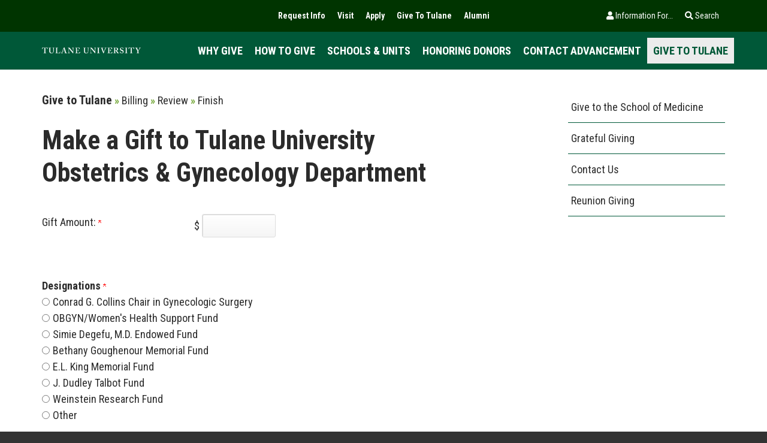

--- FILE ---
content_type: text/html; charset=utf-8
request_url: https://securetu.tulane.edu/s/1586/Giving/16/interior.aspx?sid=1586&gid=2&pgid=7812&cid=15971&appealcode=19ZWG
body_size: 85800
content:

<!doctype html>
<!--[if lt IE 7]> <html class="no-js ie6 oldie" lang="en"> <![endif]-->
<!--[if IE 7]>    <html class="no-js ie7 oldie" lang="en"> <![endif]-->
<!--[if IE 8]>    <html class="no-js ie8 oldie" lang="en"> <![endif]-->
<!--[if IE 9]>    <html class="no-js ie9 oldie" lang="en"> <![endif]-->
<!--[if gt IE 9]><!--> <html class="no-js" lang="en" xmlns:fb="http://www.facebook.com/2008/fbml"> <!--<![endif]-->
<head id="MainHead"><meta charset="utf-8" /><meta http-equiv="X-UA-Compatible" content="IE=edge,chrome=1" /><title>
	Giving to Tulane - OBGYN Department &ndash; Give to Tulane
</title><meta name="viewport" content="width=device-width, initial-scale=1, maximum-scale=1, user-scalable=no" /><link rel="stylesheet" href="https://use.fontawesome.com/releases/v5.11.2/css/all.css" /><link rel="stylesheet" href="https://use.fontawesome.com/releases/v5.11.2/css/v4-shims.css" /><link href="https://fonts.googleapis.com/css?family=Roboto:400,700,300,900" rel="stylesheet" type="text/css" /><link href="https://fonts.googleapis.com/css?family=Roboto+Condensed:400,700,300" rel="stylesheet" type="text/css" /><link href="https://fonts.googleapis.com/css?family=Merriweather:400,700,300" rel="stylesheet" type="text/css" /><link rel="stylesheet" href="css/vendor.css" /><link rel="stylesheet" href="css/slick.css" /><link id="MainStyle" rel="stylesheet" HREF="style.css" /><link rel="shortcut icon" href="images/favicon.ico" type="image/x-icon" /><link rel="apple-touch-icon" sizes="180x180" href="images/apple-touch-icon.png" />
	
    <!-- Respond.js for IE8 support of media queries -->
    <!--[if lt IE 9]>
      <script src="//oss.maxcdn.com/respond/1.4.2/respond.min.js"></script>
    <![endif]-->

<!-- SV: A~1uswebgreen03#Re // -->
<script id="MainScript" language="javascript"></script>
<meta property="og:title" content="OBGYN Department" />
<meta property="twitter:title" content="OBGYN Department" />
<!-- Shared Custom Header Markup START -->
<!-- Facebook Pixel Code -->
<script>
!function(f,b,e,v,n,t,s)
{if(f.fbq)return;n=f.fbq=function(){n.callMethod?
n.callMethod.apply(n,arguments):n.queue.push(arguments)};
if(!f._fbq)f._fbq=n;n.push=n;n.loaded=!0;n.version='2.0';
n.queue=[];t=b.createElement(e);t.async=!0;
t.src=v;s=b.getElementsByTagName(e)[0];
s.parentNode.insertBefore(t,s)}(window, document,'script',
'https://connect.facebook.net/en_US/fbevents.js');
fbq('init', '398068788061237');
fbq('track', 'PageView');
</script>
<noscript><img height="1" width="1" style="display:none"
src="https://www.facebook.com/tr?id=398068788061237&ev=PageView&noscript=1"
/></noscript>
<!-- End Facebook Pixel Code -->

<!-- Google Tag Manager -->
<script>(function(w,d,s,l,i){w[l]=w[l]||[];w[l].push({'gtm.start':
new Date().getTime(),event:'gtm.js'});var f=d.getElementsByTagName(s)[0],
j=d.createElement(s),dl=l!='dataLayer'?'&l='+l:'';j.async=true;j.src=
'https://www.googletagmanager.com/gtm.js?id='+i+dl;f.parentNode.insertBefore(j,f);
})(window,document,'script','dataLayer','GTM-WRZJJZS');</script>
<!-- End Google Tag Manager -->

<!-- Google tag (gtag.js) -->
<script async src="https://www.googletagmanager.com/gtag/js?id=G-BGE3VPWFD6"></script>
<script>
window.dataLayer = window.dataLayer || [];
function gtag(){dataLayer.push(arguments);}
gtag('js', new Date());

gtag('config', 'G-BGE3VPWFD6');
</script>


<!-- Event snippet for Donate to Tulane conversion page -->
<script>
  gtag('event', 'conversion', {
      'send_to': 'AW-869645879/eCr7CO-0jqgYELf81p4D',
      'transaction_id': ''
  });
</script>
<!-- Shared Custom Header Markup END -->

            			<style>
            				.fa, .fab, .fad, .fal, .far, .fas {
            				 font-family: "Font Awesome 5 Free","Font Awesome 5 Brands", "FontAwesome" !important;
						</style><script src=""></script><script>window.dataLayer = window.dataLayer || [];
                              function gtag(){dataLayer.push(arguments);}
                              gtag('js', new Date());

                             </script><link href="/WebResource.axd?d=QKX1AO1vX8ebWKfbb4eOTNmpUC42KzBHfZv19E-oLg_Qt3QoAowyq095yqUSKtgHM7aAr64M7iXBJ4BMj_ywtqfGwOBDF0W-GVisfu3xOGNQYGXI0&amp;t=637369927100000000" type="text/css" rel="stylesheet" class="Telerik_stylesheet" /><link href="/WebResource.axd?d=abSXP-RgNuAsfhlSYpnpbNaXe5KuhykFJJWQFY90_9AZ5nD20_uOVA2MjZaOIB9oRovehiTkpD-JXNL0sT6LSXdF5V2D_5Mc60lI2VwHiT2jRN48quQFD257cIawWH9VDMQdgQ2&amp;t=637369927100000000" type="text/css" rel="stylesheet" class="Telerik_stylesheet" /><link href="/WebResource.axd?d=EFjvvw03I-qWJ1M2kiKip3b3N4W8-Ge5eseJetRFgFrUi0Bb77fs_ps3xQXItZVoHua-LIMvWRqadlOSXmAZ72PvDIfRyZmtd1X-e65PHQYzNit3EhCJe_qUXAJBr0kcdb9Ovw2&amp;t=637369927100000000" type="text/css" rel="stylesheet" class="Telerik_stylesheet" /><link href="/WebResource.axd?d=iRvtG_52nRe3qtmT7s2t729exzqE4ilZmcbFqHsPz2XojG-OhHKLThFNVc_wDIMFTOxcWsRMky3wkwJF_dlJCfs1NvGSSzfMuSaN2Hr4SLyID0mzDk-kclNTF26fKAvq8KNc9r4IwpLH_FsU2enyoAUEJnk1&amp;t=637369927100000000" type="text/css" rel="stylesheet" class="Telerik_stylesheet" /><link rel="stylesheet" type="text/css" href="/css/calendar.min.css?v=2025.6.0.07495" media="all" /><link rel="stylesheet" type="text/css" href="/s/resources/css/imodbase.css?v=2025.6.0.07495" media="all" /><link rel="stylesheet" type="text/css" href="/scripts/fancybox/2.1.5/jquery.fancybox.css?v=2025.6.0.07495" media="all" /><link rel="stylesheet" type="text/css" href="/css/idbms/ui/idbms.min.css?v=2025.6.0.07495" media="all" /><link rel="stylesheet" type="text/css" href="/css/idbms/ui/BetaCallout.min.css?v=2025.6.0.07495" media="all" /><link rel="stylesheet" type="text/css" href="/css/controls/cms_v2/cms_menubar_v2.min.css?v=2025.6.0.07495" media="all" /><link rel="stylesheet" type="text/css" href="/css/idbms/ui/field_controls/textbox_confirm.min.css?v=2025.6.0.07495" media="all" /><link rel="stylesheet" type="text/css" href="/scripts/jquery/plugins/extras/thickbox_clean.css?v=2025.6.0.07495" media="all" /><link rel="stylesheet" type="text/css" href="https://use.fontawesome.com/releases/v5.4.2/css/all.css?v=2025.6.0.07495" media="all" /><link rel="stylesheet" type="text/css" href="https://use.fontawesome.com/releases/v5.4.2/css/v4-shims.css?v=2025.6.0.07495" media="all" /><link rel="stylesheet" type="text/css" href="/css/idbms/ui/commerce/fee_control.min.css?v=2025.6.0.07495" media="all" /><link rel="stylesheet" type="text/css" href="/css/idbms/ui/designations.min.css?v=2025.6.0.07495" media="all" /><link rel="stylesheet" type="text/css" href="/css/skins/RichPanelWindow1/style.min.css?v=2025.6.0.07495" media="all" /><link rel="stylesheet" type="text/css" href="/css/skins/RichPanelPlainWhiteNoPadding2/style.min.css?v=2025.6.0.07495" media="all" /><link rel="stylesheet" type="text/css" href="/scripts/jquery/plugins/jqueryui/1.12.1/jquery-ui.min.css?v=2025.6.0.07495" media="all" /></head>

<body id="MainBody" class="IMOD7812 interior">
<form name="MainForm" method="post" action="/s/1586/Giving/16/interior.aspx?sid=1586&amp;gid=2&amp;pgid=7812&amp;cid=15971&amp;appealcode=19ZWG" onsubmit="javascript:return WebForm_OnSubmit();" id="MainForm">
<div>
<input type="hidden" name="__EVENTTARGET" id="__EVENTTARGET" value="" />
<input type="hidden" name="__EVENTARGUMENT" id="__EVENTARGUMENT" value="" />
<input type="hidden" name="rg_gfid_10109_tblOuter_ctl00_ctl00_ctl00_ctl00_ctl00_cp_10085_CurrentState" id="rg_gfid_10109_tblOuter_ctl00_ctl00_ctl00_ctl00_ctl00_cp_10085_CurrentState" value="true" />
<input type="hidden" name="rg_gfid_10109_tblOuter_ctl00_ctl00_ctl00_ctl00_ctl00_cp_10086_CurrentState" id="rg_gfid_10109_tblOuter_ctl00_ctl00_ctl00_ctl00_ctl00_cp_10086_CurrentState" value="true" />
<input type="hidden" name="rg_gfid_10109_tblOuter_ctl00_ctl00_ctl00_ctl00_ctl00_cp_10087_CurrentState" id="rg_gfid_10109_tblOuter_ctl00_ctl00_ctl00_ctl00_ctl00_cp_10087_CurrentState" value="true" />
<input type="hidden" name="rg_gfid_10109_tblOuter_ctl00_ctl00_ctl00_ctl00_ctl00_cp_10088_CurrentState" id="rg_gfid_10109_tblOuter_ctl00_ctl00_ctl00_ctl00_ctl00_cp_10088_CurrentState" value="true" />
<input type="hidden" name="__VIEWSTATE" id="__VIEWSTATE" value="6iw701PXjMnuabckm+Kou9e1Wo/bWpaX64VrytYOfl+mNkuyBUVQSzYc1ywrQwfx3nlwUfFKD5WacpDmhvfO6AaBzMxy5VmxoMaMPOTrpKV8ESIhd4BRrFB8b+yecH+1+c61bHBnsls5nsbz8+o6KiHpTJZxGV2bagxQr/[base64]/RYGRMrVYNuNQ0nKhvftyzf/oCmCqrQHK+KodhUsjk+9r0yDAiMxMlejs85m1y8emgNsQ5+Su1ELdBGXVFeEn4UbX4/Zo7R1HgHN6BDxN3IOPHSlw7e2WMWe3xqznZz7I5B/b/+xhhJ3beynuhFgb+XzXU9H9sDToOesmowGkgIR2blYJj7O0odAJtAfy2BbC0mU0PMMvCju56BxuT7xIVS65Che9Pj6s0g+pL1PYpDJnRtxYifFsA1cHIbUUegUF3pW1NoFx44ik+XbpT/PTg7ldH5TfNLyRPpDUqGa1GPEeI3v45011JsLcG6iWglbsGd3as+pEsaEWjaNEn1nDUnWRtbtpPP9ByR0FWBQaG75Dn4Gi+ZccccvOULo0IZwSGnt7+0AgUmgdq3rpSUiHs6ojcImdTC3n98E8SYmaN95BPb8S3TfddCk83Anfz25YFEqJRNByZL4lZxFV0TTQ+9s/Y/UUVOcWS8UCe41ZgyU+vxYMNO53EC+/8LpnRUlj7M152vvo1xcRsWCp8kIl/4l6TPgSYXZjAJ2CMJg1wrMyiX6fX3booUIYYi0Copn5QvBYBNJvZAXTLY/SORZfIT28Lk8MH3i2vyEACmUFZaSFWx4jrY+Bz23ruuW5bVF7XA44vpFDReQc6RCo4vZLqWZZ6wIHru2McIj1xGvPQKtWgZEZkej4fGAA/tlmqk+qqFLJCJBh+G9pGMUcS2jfmEM88SwFj0er2Ke6kpXu4KsS0hePhTpSIoe9C26DuKqo1SkW67J+nEwgg/UY8+Azqsv7KtuAlZJw0YW9J7eUFZSfkLHvFajET1EfeJpKR/RHV+RsY+0sKJijoJMvRJ+flBtApDS7mQD5QXahXVeyXfUJ0SOM31E/5RkyoIExIoF9Hz2js/xYX2rccU2JKwiZMWoc/qJPqtWi5EDBtz1FjkXN5GanSdOxjsHajLmKjPft7zA96B4nhm6xPpxqCSi9UiaQSQ+VItxnIvt2LS5YtQTV1AzOoYDiElh00buHgOY4mjwyaaQehswZ/wQXvXMhcSQt90Zf0xt9KqwP1Qix8Oid+XsCgvR2qO8dIE6kOxecCJcS5aHbKcW15J2k7DoiXlm62xlkOniUhy5pq2afepqLAT5yMGIxqoO7h5mrcH2Ti5YmkQ/dCgamb9vs6sybqWbjlTzdxbDvVBYr29Tt7cD5FmrvY4teCFksGr3nZUGPL7ugrhjf82ZV2I8qz5ArfyIhqGurZbaOqM2sph4BDoWg0GJX+SywqykNvwR/kb3YWBHvTmQbyzUEtWo9O0BAoVV/dv3q3LDPhoyYFNO96ywnTj+8HkTlnQiLt2Qa1avdLIbcaStmXhoVqc4Ng83u1nKGjYmQQcuTAyyqYHwSCSIEMCl7yb9p/HGzRqrXZ3tiHn26S8oE1/MObpsSk9zwJmm1wlgRPmjzj1bfIlBAhvOaalC8RqAj0c1oEJ6f+5AVh5fenZgWD6k4SQo0IexrhRtfo99dDoRl+LBnR30IPNYj5LCDIH9keqz+PiOxdVBHIE9rkfp2C0O8KgjP/9UgG/hD7CfDz+aDpnBx/wWSFtxn2lWvKzzPtWMWwQYN8+MZARMn2mKivIQFqMYs+ooYYbRGM01sAQB4Kuf5p5ms8OB6psMQe/bEoQ/oP938PqEAcx2eJX8H+fFjTpDZs9WE9Gm3RCwfM2yloxRR3hHv+hCqdf0ee4vqmWjhiYTls7cTIO7t/Xeq2zKRZxXknb99qnSWb/rqnrnGcetDbep7Vy41T6XOJR/4CJmRzNe0JO2SqB7uKHR9QTisuld36aQmrbHuicLRYMIj5CVgUvu+qQ77byJnrYktNfpJ+513tfOoVSHgqqMd4zBqFjGJufZ2dlpfvB8FqkBgBP9BCdTyfeDeFB/KsjJ/pgyW9S4/Sm85QFAYXRkcPabz+nJ1VVZVyAGnr6QuUCqupmsrKbvAn17on/UM/M8dlEuravuXGvS88Fswh4SklFIxxcX28Nuwd2lwZHNh6n/iaDAwmlzKAxuffJozLDaEghhfZ9N05q7yXGWhGroTRO+osT/d2YcwYdMPOk+D74MI/mgRrx4bnbtpNXwdADXgnaErrQNUfDFXu1dIbKVxV4mn5dg2K3AWYKjGeEASa1J8+PC6ksm5DicLqSZ0j9Rze8+d4MSEBsH3E7yBIAM0VcYCYCf5Utckp/n4Ukt/A5ldA4gFrDKIzLpPrsXsf8BxcUYxsAcu9NbaEv4ESuz7UoLaVveYEElR4BZ4hkrjhYw923OuerFj6ay1aBP0SW34hik0+hugOhC/G8un1ts+VFou9JOoLm6ocRv7pgQb2jdsFcN1ShSU0B8zumlhqddo2+PLXVotYEP5gn0uA/Jhb4Tmm+BwZRQDd0ARXFLGik3XDg533Khoq+TQjI9qn+AgmGIpFbBURbLqew3D8XrDuoQD7Q16pKI67FhT1QTK0Ov/rSv/Zdk/AQacGT4W2V5Ser4w28Qh5dpv3VDgHpRWUrtE7IUA0reKHEIee663lkWd2t3jryi277sjrrFlsdWogOo6rwTawddxaAMbLx3L5NYNzEH3qf7ks2HKxQ4PowfDiQkcjfdCShsesQ/iJF4suIrq2LY5Uqx7N/arl9NiGKdfwOf3kSdj2t2ng5dtqvaRzkax9k9lkvqzlf/WbtHPXYr0LIBz1bDCrSqqqKVrSwTH4I1bf7N/mhmtePArbT+7PUQUC0SUHuJ/[base64]/F79G2+B7/i8SzAAiv+CwCpyKqLMLpNurYuKOOwiskVYVdx1u4dOCjIHTj+luJS+6XenYcjzLicsllpAjaCCOaax32WvMPeqjpU3DUWleTUMu9DLYbWgMrb+cGGGkKnvBe/bfoI/t7tLgT7WWjVmjlZC4vOCiIsnjlXseAaFnYWJewkWh+PLuTC7BhULzXRJR3D7oExhkVMFv37oS3AuQstFAFoO9EMPdX215DZI+llqnCBcJjwZpjPki5A/FGW4hxZPEYrLbr1LLGS++eIdwW97T7nOzYTxCqwI/QbilWo8ecDg68GbToS8m9LJ2M3kkT/hH3hZqBPgw1tx+AYrajlsvnYQ9inlJkkMjGheGA9OXyTSMeqPaLimjkBt4wEShGi+TMBB6+gtFEy0EUgK5ntFe0ZnPMz+pKlkVYh4/zfAR3JIfGRKVyQ0VIoCtI6mkJWb/zxf/NbLn8J9TriyLgWWkmonfmxQ4qke7+XugypK1QsE0CxQEw9EBHFRwikOovoDcia9epd+pKtbNoA0GN3HZzdIChrAxfZDnsd9OrBufvyYimlLmJItOveWG2+LcFNFBOASY4IU4AHw1zVoi+Do6fbeIBWlDx29DraJx6tPSSMN6IyQ2jcboighOe1/mzg/KwHYc3yzd6tPzLqNZlwrK9CgE2xX75sE6ohX+c3uW5SrQo/ipfq7XKVR6S9S/UgW9O33ALhzWcGTu9gamZzRMmoZVyG/tSOuMIJEK46kfXDR5IL7LhzCVzzi3XHRAd/4sgekSIhxMt1kpWWKDwxKpHORQ+mRjfz+Kw5H7FaauL/NgevfQ5JBEGcFjOYBlf/90l14RMp6jVzPFpJVxZT8HDVLGP8g6+ogneKrgjgogYEggQwBp8xs+E3hQrA5kg7VwQCesh9AFKIxm9gzAq3R2VqaRlC3ZULOz0WnOhzGoI/UQPCGF6jQaYo24rgL98EJQx33NmawhEaLpP3KCQf6aAPp3LyL8vUezLBgphBXgpmxRiNxot2iCdyk5EJiV38FKvnlNtko+W3jeIjXKQV0Z1evmOdNG4VLxRD9Mu0NCdkx8fwo1jkWO2eflbbXZgdqJztGSaCkLGyjJWa+H5kHkQUg/cAtD3LFsVzv8jOeNCms5zcQ1qe4Gmqqd3GEpFDYGy01z2gknkQDTX9uYdjQ+Kdz8/qWct7Cxo5e0qhuwbVamLBiq4ExIurDCBLdtDibOhxFKKKTAWhZerw4UOVKQk7ctqEwu4M6O/D3hJPAd7mg4aSyFPj1gSj44g0sgCjGUvLU53GAWv/usOAfDjShN/blcBDFQxCwt7PxlW8yam/klvw0PVvOd718BteRvL5NSAiaYPT+W0S8tVbrX4IfL8e55gsjLZvsB7h5Ofovv3gtOAvYc6JJnAwNUvc4mJpsg24PriqSG8vkN8m5RpaSif+t7owjaOPzB2OyjKMScC5AIFOO/K8WyBisowojcNnWHTu9odfUDwrCxh6Zn67W9o0G9YpF7j5yler4jxsXE0zAA983Qz4fJyCX5N/ADrpPwFLh6Qg/8UZH5oTcOYDbxRFxUb0X6pmP/WQ0Evf8pEAE59jjMABgVSk7OpTSzIGHCYaaahRnGcj7piNTA1U+5TNLGQ2SRk/Sgc1AJ5yM4Am4iHqHofwxipHSl1GwjVGiSffvilBGd6o9FR30ewMTSqav2I0RMaMNh2m4vfI5dAoyogDjho1r3JhCxDUhntWE3EfV4BfaWbZsesA5LBNG/EhzJ4uscWV48GNN3v5SUy9kPFviZVIAOnXlz/7C2a1uU8A+cVErE7Lnxf5s3mwixvGXJR7VTcYJz4oea1z35Fc6oDNTRPfWI/zbPx10l98hm9Y9dvcDmwXrhMVvijDNKUcpnFkGr2sxrfUFLLBWH/lFSEYWe2Mgsen9MYaJnAFBWvkdyS7q9CByr23EhLAiYVHXd0ujd5grSUoTqG30vCjY32trA/3HkC/EfwaD0pgrAbFv2PEsct06AtkJsPNIzKvWk8rzO027+A1zS/5IWfYdpd8PAZx/4VCCcJ7XHqyDWnZoETddMPsK4jn2uLq4XHhJos3zWl1RNIbK/[base64]/EhMoQaCLzBT8CaePB+1NMZBirPUD6EWJ0lSY9WampH0/ada5jR+U3+uuIZaxGPh+n5Y8UQQXINvo84MNbOwOLDu9aHe/mVv5pyD4EU3LUHFQSItwTMyLCMloLWTNBd8ztIpegimX9K/QeKR+tl9rD8GxA9Bkn8U8yjcCIeqP/rg0n+Azn+TQpavOtoB5a7SqhCH5w0LAkDc7Qt/majUNObDw3Z80+zZJwQzY8sjqf1ulLy+loknwrnyRqeClyHVNKjsr9lBVgt+Wv6+McI3iLSrYHEIeuniC50Qda7BAXdOhV3Lek7aNDbIe/LCCnCao1CjH7p8lXFqxTsvHw4BeIgjAAvN9j0QLIl8iK8qgcBO4MvTXOi8kzmkMWWvLqleb0MBxPrRT9C/C+i5LUfiPQwqiD5E2UGWQbXJrsSUoAyY9fUkCUsiIRctZ1FxytjnNV+zk11M+eAcsznrv8yjaEv9MwCttN90b/C61lue2B+DZeon7zDDQBsVJeQSFVaUgQ/nKVBucaPIW8o4DNyLR/r3FszgA1oGPWqIpu61Dk/WIOeqKxmI4iBxSZ3OXxu8lvnmLl7UhhgGgvlhiqPjAhz4MyE4F3pYtIJPcm9OUPyO40oVki8W0EdEv3Og51IG9AuAUc9Ef+9lsOVBZEAotem4El0ct1vRp68c1BwJ0oZ3/YMA/NxKkKLN4LKgEj32rJM+puXdSRcwhDZOx/+6fIrNfLquzsdquLo4GyZDzvUyZyBRLUBiJe1NaPxq8IxmPi97AS83JTy5Wx7njBf0PRtI7leuViqB+15kHAVylqwTAuAxGldPKzUdLr3MHKrZlrIAxRBaiXB9cM0/XgzhBkmQ7chzxqU7JASup6LQi7/n1bn/4pww1OD3cCuXXMxFMvcOItVRV8Frq1UopL+0v6AhIUcN+C/rTXmsmI7D/70gzw3Q1WJjA2t+ybjX/9ATR0JV5Gh6MMpDmwHbOKjyZ/LpWWiNGZEoJUfNdZ7dP3pMe+ELVZwYbPdepq/x57YsX00238y6McpphcGfNJMYYcly6LSMYjVtbc0wuw69739TuElD0IQDthfIZ/zlYK46Y2S+WlRPr4ZV5UIGhh+ypoW2eyn3bsB4j2ieW27TCgrVj05C6MYOixwhk924YrFdvsH2DrwHn4f+DgSahXWd/TJECqTvqHwKUz7d/ey445AOTyJrk++TWMTlWwiuEoF9VqdgdF5q/[base64]/bRwEJYr7n4LIjUG7eOnikAFx2oEXDDVlUBwX9OqgumbSWIoS+Fn/bc0VCUv53B3+obpAe/rUQUdYJyCwpshnNCs+bcDWpRhgh7PLQCmlb127WolJGf08QljbclqA0asGf5tKMdYtDjEvpdLHdnPr++JhqFjsxzwGFTwA8vRadz5i/[base64]/WnsMbPIge9tO3+eNq3Q0fdVlMpC4cjk6FQzgYKhYJt6elwqzRJYcZI8bHZKMFL9agnlBqmhg3jRR/fz3h/U3F32FigoRaRY5CirzrEKi+3wpip1RiNX9fs607DHAaP/ni6pUlj+kPDyggAICXtKQX9yBb+oMaCSPDBYZ/VbBpeIF7+sZtZNGvmA8aRfhw8lp68baxDsfUT21uyISrIBlqQ4bX+XDMQlj7LG3GScVQJ/77u5Uj/UMRHQ5H/g8bKw11mC+/DzTXKmC15uCddSpfHLmuKup9jWXeI/JVfyAzJT9FNBD+iMCznHIRCMPHzCN3cLPgQlzArLH0WAhI2H5mxw5nWarmURzQH9bgXs4uwQS7ckdfBFEihXzwRoFdpDLjebtwrAwISUr/eCKvqjRi7xkpUV2GulFYYrAM3FLrqNkExYQI8vyc/b59q2lNp3Z9iDCCegFIJkeiEUz2wR5a7lDY2m4xxGXD1KUKYl+LiYvvqnRSwkb/Mt3kI9uZofsp4y4HZI05NDsnawzQz8kQ01n+Lx1NMYqeB7wc6pIHKivDQO/0QLaSsu97Ao2kPeoLN0C6cLdRpk5n6SB6hjkoZBWf2BsIh7NZvQiv9qzC/QoNjLM8XixGmIAdUWdIDy0q6boffe4D0h40sUO/i2OhTqPKZgIwRCoeZYPtQmhAst4zZrUCnjhxN99dif9ZDi42o8MnJQMFbS/V3YJAMs19H3lqRdZxImGFbWemVfYW12v9F88M4M6oTBPO0UpA/Er2LcIckdX5GnhJgaoJuv5PlWtTnDpXDq7ts2IkQjIfeLQbpBAwe2SdvpFZuHT/oCkbkug2nhtEoo85V2F2yTBQQA4K4bbovPJ+2TWMLUvgw2PUtDJMo+y3J9z2DoCNArR4kSa1sM6YiC3ZN3SbBlZWJXPBu6pEybLsgBik0ToOyH5gSuJWzDutMbMU6LUjqgbWmrzXIf+8dpdQF/C027I+ocVKPFeMqU/ScMP5hapf6UGlqMv9+fKwhvXW7nX8hG2t3WpvyNeDDfHz3xwt7wfmddFtJ6fcsdWn/UlmQ5c7SdDHn5oYPgpYp/Y7fkljKZA9YRZlpwbb+Xy4DJWdPrf5wTTAiUCuGvIkremMFaIMvY6sTqXk15Vd0sutpqYFQj+sUxheMa/pX24QvI4ElouTbbjxEAKxJ8rFrx1naviBASCXCSrXBHEB7BU8OinIGKyN/QozzfAwcZXKdjhLiwChrUWnWxIhf+9mo6ZVxdWkL2G1SZVj1mdgrsWPEd22X7D/[base64]/tzxHOhbydDpZTEDmbIFwfQxIjSL1HdwgG9B57H7e7A606zIz9FBu35o+7OWHNAxipwYFclRPyQBuZu6ast3fsuwFV+c9gjcaLnpE0RGuevO/NG6uTs8pPvzN7GNtqnCoRoYP/Ce3Arfrcox3NB5KrsurTIVOHQrRt6qzXMzot4Cc/4q74Fb/qSpUpundg/9GMVa7Rwu0KO8T+Dr8C5afReyWwIT/LDjKpHjq/o0BDJBmoFgalMLY1w/8XSoJmDHuMHP4y5ZcscHicN9GDvf7iIvaefC5YffLDAs0ISYekT/N0dfUG1pP6M66clpC3qmwvU6Nj0mly5VavI1+2bh0yf3aEIrJJHD0OK5iHdj+VGnzR5Q1qkhQj17l8GU3CF0hChnWz2iuosw0TZxU/8BudWFH/NLNPfR7ilt4UxpE9C+KXMGzKL/rknZClhpntbmGHkmT2KP47ZExVXl00B4s5Xf9JxBstJlWgJJuGu4erOLiPQNB/eArzAiatkTTNRz9owZxhBDgVtieV9Z4aIDb5RPnxzP2xioc3Z5IDof5S4MiDevvx4qjELemGBdqpYN74lpl9hHYPd5kgsvruLsGaymuiFcQYWwjjDO3AOi//0NTHAxdysmXljj5GVWLEsiky7pgcIXTtC07ULbXoKLlrT4ocbDJG5NNOO7asuB0Mm/GK88GAvJkESzMN3wehbLFsi0GnFB+wdBP3BoUC65rHMOJlnLVCsc9eUI33Xf/3TZ2C4hezKZQhLi9Z/7tCVm2LLerL+USqXF+WaKxA8Rtl0XpmpC8jT1mHDNRakQw0zRfa+snXPfBFi95cXVgi5cRIRwdyRSgAf51Lz1WZ1uVW6papX2A/457YJgJ2KdUCSkNb27Kvk0s1+j4rNQSXBwjZQ3CkcfT+3qbI7r/1hmzgoWQ6Qm3FhDiakYwF+eP8AV0/A6rHEQmVvPsKNEW0fghcEbYO2SSFPvcYeXonlRPTRtcqxujxykxMbAMmddbCzXQ6kxabqxmagYLPwCPlD7z1vJ9FJ295LVSvzVBibwV/9QSbJ1jNHxXH9t14iLy09btx7eCT52DTJH/CYmhDYL3ROsUu8tlc3hCV4CQXTjbuinkYJOMC/5scFAPMur9CwurWXTWBgGDoQdfUqzmHYdX8MiAZD/xEN2s+PQ3XtV5qT6rPKplST+kKiAF+PUcPB9sIEx81LdK4AkiJMHate+bVy6SuqCQuMG/Qo6eTSSMp0scqVCjvabsllBoU1gkBwr6Z+7In9+6BvCzsncQGdpz9RdJhE0mECMjGzy/OZnp/aPwfnYLj9bo6E79ybSn5h93KwnXkE+Zu3C9H2jwHsdLRpkm4c2xAmSglsAtzemCNqiQpk+eqoUsg/C6DnoAshPxkC9J3PwmW6kMn4HayV+CJFdm8GNCrXHvwSo8r1C7DtZFSk0aQP6PnnpsUMe9MQfeTylP35s2rH50XcrXzTl2ei6w9BATLsmj1Cmu/uptozxJeuQEnq2iUgdtSW6eesJcGJaG4Tn+18SANQLCxCPSgkcCDz0FHI1c+lF9UtF+ETXr2FxC/so9L4whWtgbEYivfX8R80VJyGllBK3SbmkGyc8caggzua3VPs9hqqzXyjAouhDPtMQsQK3WbzJYCgLo5gygBaXL3WSvAX6OA/IzGPBtzZrwXOGaGphVEctvPg+e34YdUdRRFL9XqKJPaoqetmX0zFXBM4wIQ/+3gICWz4I0uAmLt4kGKRWBiMm9Wr3VztJZRLxEDtTCNv/3/W+e+Zzei1g1vqKS8PBNeOfQMgtWEVFGFl6JO/OakdkRe7wJaHqjuxw9XccH/4CR9E+uHwZyfJhjo2yIq9hU9The1Ug8uJioxIkhGdRria/4Z2M4F/Pc9G/[base64]/CGveiP1MGF0HpLIKrCZLCs4qRr3CKz/prP1NtUW1hhjm7ZRxMng9h6AxnMdCXQVfvtiPkwNW3JnrGS5ZYyFf/uktyMCIzZtWgKxKhj0heQrnhiphqBmmj5zshQD6E2SH7XkqOi8pPpTosdVrIh9xMZlbocdi95KM9xurB09tCzzCYjdUMSpdwQDX/44Jn4pcyAB1Qjdnn0vgehLMtoVa8pj5cTMmFHyh+JWlzDPOIw5FniPC/VSQzzcs/u6WJm6/qNu5/FnkXhBH3+q1/z6NXMkUq2SUTviSdrguspvczP2KMlJtpk9dL62guujbYdOqFOPWMaLPO5YXpnoVaSngugLrLiewmflhti2IjuAZlNZ5UGY0+5D/YMfO9WJyxtkKcyQ2IEnokYTzHy2fi9KTbJzbiYP1VktHfsvfJbAjrnX2YDtLan5XXWffSVxFffYbtJCqonT7nB9VxMP9X3yeUvrjh4jUpZe3iREaAZTxxpmX01gYKAK5URbCCYRenGtrbHCGe9l2qf7l/b5ylrwgmBW2ylRfHxL3WhKA04vHe9SLzxlPPlQ0npEIvt8zNR6M+a0Ot0rxp4bUSATtFJWkSInQVjWV5S9xx+8CoOGGwHu0ns3Uu2ysm3mqNoHexKma44SzKZSrDyjEO6sgY+bzMjvilsg/W9/U7ZFxBz21fZ0PMrhUX86WpEiURxhNdeAssRoHg63o5IC3L2jzQXAgBGwYEsPFXApTFXVYnO6geP5X1pYqvqvUUeQmzLE21GCeV++0Ey8Sc6Wt+6DnsMxCKJHhCcWS3p9kJY05pktpOg4TmVOO81xlmcrzQakrDd1py01dwSBAfPrurv+R/faaqbbEdPC7TMp7Ty1Szu0rUH52JSbzZWDvRwXi5n4T/EdL8mhuwkotmO2zga+SUzgK4uKoW2oTwPBoR0CeZBcG6I+i3pSQHBgehQMrvu36VWRmQtysMpdw5OJml8MXq/NGbP94nTtC7Cyj7+Wh2IEvNdLTBHhnKuSq8U/bu4LS+9PgoW7kUm31OJwBUzKPt9+dROz9s/[base64]/0WHK0z4Xp8yioeQ+FYvV3YmYXnPMc0N2CjqAtt5aZ+AX+fPovQPHitJ18iOBz0TfZNVwGw0uFPtrkYmmZO2dtM558HZ4cLMhIKGwlcOIUdBAOVzj4D7bHR+E2bdJyVNHFcon73M2Yn5UkFxw7u2Tt2qORq6/TjUnxk8o4ILbplTwfgT1mE0f0u6oRoBSNbpJwVm6Z7jHfl7eFPcL1Ylrp6pg6LmfdVoTRVtmPutckH3AU4N+DuvplDB+4zCUpCJ9Lks9XYJ1Oy+vuVr66vYyJATCsrS03K3oHvN/u+4BjYyxSetv1xBervOwkkFim+ZZ8tDk2mutdoRLsfUjMLAgblmmCT34Yt7aj5txwTJhvtS5zg9f5dHrHWj6Icbjk2INVDKGEFwA7ADv9q6JUprVJUtuNclFB1sRW97oFVrMVypolqqI13aBnDLgPdEx9r/au0Cs66su+Fashmy9bu42QMdG8ajO9R89i4fDp6Zy0FQ7isIYiMGPPeyrP3fBVuBCYst/u+OKRnE/04SGmWL2pp01io6r3Do6WRBDgVVHGotqhOjv/IvLhJLIeEhEd/wGJPrFjFPH9jcLYWxXz/cKkNYuK7OWvPz9RnMnhlSj8kFHevWIuUn2rgiV1RJraB9NCoQbkBuvdrSEZtvUcfcHu4p1CIAFCPoaYZtkcxXcVh1fI+yQwl/[base64]/IxatKSmauE2L0Elz440SeBC8jLwm6EVHfXdeaPTqKqPKbg4CX+mV6HL8GkrHghsQkEw6Zi5KluCikImjLs2BwhQijXHqNW7DmYFmvkbRmdOJr2WfMGlaXt5kNcQRwVB5B5rKnvkYdpozsPe+mrlQf8tNX8kViCbU/oWPIqEWbwly8ytU2lW2Gqn7UGBnF8lAf/L8SyuWhvPAXqfYDOvmx09WeeftA2MB8UGnqAes+7A7qgj3H1IOY5Q7jVgL8m5u7Cx9Otuiw5CfXNAOYihgJ/iCv8YPs9aNPoo1ECWfe13EYncpi08XHbBpqh25DGeVFbEWaL/1iFffqO5Q5I7p95Om0SsnoFh3WJ6/FwHjGQY9L1QgHWIZH9dMV+vjcpqj/yUUNqFgrZI+Tch4Z18qddDuIy6OeILb215gEi7EMCCmIV/XCIaqVqeeX27CMgSuTwqHaaJffANs8dfz1D25boYDSXw1C8FNBezDth3x524ZcjpS8fNTPtpDV8BnNwluWeN9yvYgYKSLZpM7Xcd8BPj6mvOQjz+WxdM9yVAsh9U1/P9eyhCGKOtxfh7iRl3fCNZm5PA1x9rWv8BttyJnU5Zl9KH65Lf2w6opck1RGCtG0ugCgjKtHJA2IQ64vS0LZ0/5xuSykqoaeFZ5IisPuGBxFn942L9R+gFK1RHmlOUJL28JhQbm+HCKfytyNe2BwQmLOY9iPkAB+e4gACsqpk6dnOf7ayPGjHSJiZDXWuw/qLHpDgPRsYLaNF8NmJKZOI6/[base64]/grDUpuljEya8iTluGEgRrWFgDxR+KtB/wUGn6ARWe9xR2dQHGTmR3WMLy/[base64]//RaBmIvvOwmugRrNZfFjgdxHCPINrb5dk6mkDNhEPbE2UKr3P0/yitnNfF8AcDRWR7CplhOEdXcPk4hb8Ddz/3X4wXK1V05HWfoVAURRUiPnOJUzuG9L7EbYaOGNRdBnxy6vrBu45j2R0lZA0dwdWaepYw+3WRmjbm5jqmTD1oig6gp0bqrSqP4YIVOjiIdHneeb7qhSTPrOM6+w6qdmf+RIMO8AL1Ey2gylIj1eYhUOmaHKgDzJuiwFY+Q2hlYkeI17OGNvXU+LSCsTUx4/a32O4YgIbcpstHL6krk7GmGViDnRpZwBombryIvoJxlbH4SzVIaMgCFUinksPSi3EJYOQhbf491+hkrC8TEvLi/qNya9Qxcbo5DRowhQd1nsky/O0F1CXQ+NjqEY2t04LKvIZXJNu/vtG6/Kj5HOZXLnNCjmEh7s1NgRAgpe5nsIrHh2rzT+tKjVsnpqajr2zqTRnsYLS1+xZV6VYgbXPgpos4W2yH60OwshaY5ixFcgsJzgUXkMAE0Q1QtU5sy/g8Z9KuZa1ie9lubFk3BHFVrswjVR/PGJXUcoM2aXtrUJ+rg8TfKYzoPoeNcjtwRynfKprRSNW83UZbSDQKqdxPXrqrq8ygjnEb60FhaWb6RcOfrB8Car8Z9VCuptYMX+vXBeS5qLVK/rlhKvFLmqEoCKID2tZYPI31pqtC/e0+Zx4gsUfRq5GsW70a5+4oBkp0JCgDEPCP9QsfakDu9euhhM7s7pIsF/m/8RUWd+CnJ74+5i2MbaxQctMCujoXsZSz13H6XQ9vxltVc0Gzouru3Xx5+/sT/ldL8YJjfNN7xJHUUnFLzDmMsooTScR7fcDboOlkc0JTrlkHAj3NUT7Qe1YZwvGKlqBzT1KJPheaF0/cgJkk3v6LpoM9k3WsdWGNn3kn+Wt4JyogZjVPNbuVdxR1dmXcSHFMj0ZeHSCBwXoSJBG02/Q19OqG6LKBbSrfMDeL2HVJA+06wj75PNC/cfjm4lUsZFJiwuWR8/69jJNXFKw7p8VmkUZH8l2f3KWr+TYN7wU/Ko1IkNgx37LiJHE7F0k9yDmI9MdmSgvv9Piwvl9mFrvkcbif3mEAhMQ8vAXnjXycon6hCUQBUOivIavcrSLP26LUandLS+fZyCvT40cjbDc63y/bbyR+aPY2+WXa/fTQUQ+yPkFdEFRNRijMQQK0bkKq0x2FZaRLW7TGZsOrvlA1PrSpk9O7bXPJ/e1DhbnO0hI++mi8H+7Id1tRtmlwxVjy5Cy4JQ8L74Oi2wL/mFLb4Rq0UZGLD8fCLLCpFcprZ4gt35DKx0gsBWZf+PWkq5zQxdSSD567J2zdLemYHOIJYaUldHsw9edFnUzzk48t2VrfuQkSYb29cEo1MofbycFZn8NFH8bNn0rr7IpFi3p2l8v54CLt+cqGuCb2MQI1MF4gHqnZAq1Vd5oGv7Pgzx4orfd1S0CQBAeDXW/haAULKZeCsJ6qu28hYorVHxkMwLqEHSYDSckZUGH8Lwm8/6+Mfg5Ahv6mqopWwyYKsLqfpoy54LqdhRAAvPpaqffpoKcF0EealBiQSLi9YjwtRKs3i7QXBtvWux0i1JMKsDs2KVcRCRJ9jEKeWYjj9c/70BoliNXhNZyHAN740kw5RtZAXv6RkwlFTBDDGNrMfD5h+PkPwDbJv0UcKqf+Mjw61EEPDSGnxCtJokWGrN0uflMnIeaqyLT2JAQPG4l1xI4o7ZX6FDtGNwvu/OjiZCoiCHVfcXNbk1Y/CIRrtNZQNUbWYQSFCvzXDikXbcNI7vqer/zO0tKdP2FPTSzvodO283REsKyovtgwXLe8R30wbOsapmieXTiFXOrUAHPlJt9j6lYnEyOxNPWpWGqu+jwuQkJUGIJ3IMLWgSq7MJ1wPhMwy0fqmWdFoVL7vEjdrgbalR051qMlIAI4q4Lumlr/[base64]/qfW8KDuSDG2Pnjs+rO6HPD8gQpkAa9eDgkeMlkl1ZnOUDwFdJ+GAZzPGMIYRdp0LE530OE7q8DXbTgpwxzz+l2nSPUV5kFAD6+old7v0Blts7p31HlUuS0zEOywEpL3UoRZPTwc3d4f7dHi3YaT1ueQaE8a5RsnegVJN8vOv0/2XO3tCQCCDCEJrBFtWwiO82xuGbHkeTxxUpfl3LbARJpCaL/JFQwoMnGV6xt9Tu1WC8zg/kYwPYk/5CJZF5HxthF/wuHIKQPxvz3uL2RrImu1v8Pm9wPxYM3jSlMiRUjc5FXXSvikUMejNO2l/bVOoBgB/PWQa8rJ3lxYFMfEwlNrt2iWp+E23Y7bae8itkebHJsjSVy/tsL3I2ND62ju3xS1oX0/sFxI5kv9aCy4UGRZQqufvsYZ3+pF+k9/Bm8Oj7K4X3w6G8CFlcmdrPMxJYi/C6YQihLl5zIr0Vgy/vBrjAFz9EZKiwGVVIDFrLAoTtXOZyV478Y/oCxvymBf2sKL5GmJgqPBcnnzk6vZ0+RCVXi55K4V+U+B6XP3c/R0hUf/xrq8hGOmQa9GwVzF8sG68wchhfP5Ro2+vVKvE4cT1hh8R2qy4t6ZsYC8uz9q87YNwO266tsokJOF8HXQwTTi5zdAOeN9kmdEvP4aMPyZenkNYMv6nbHUDUGtU+zzIfs3OW/JYGs4HYMkkeDmQbofqswPyjeGV7zN2OEiOXY3aIp6VmF4DigthZCvv91OgZG07bAxaiVU6ugOtp90mNl07wJwRr2wfE4IGRyHuy/uKLJfTWbYDGfOi/E4NF18NaJ+ndl1/rrf80TKLwLwUOoFC+OE22u3TZbqzeInwHWLnp1uYGiPWcSw3C+HY76GUbLSogkDd7uqRMorsbZKUcEqL3gf87SxvpCJ6O5sKkKzQwf89cK8c0tOTpnWe6rL65wjEEjBk1DB0JPcrdcBpRR0cf9V9K5aqw48UYILp3m7ItJl73snSbTk8HuLVDXZRIC7cbF/fYJSJc6YYrHTHe8UkCirdkY7lgc/AgTYaGiF8I7KYYmkqok12mFphazNHDKwQgrufngVqk+r540xGTWEw0aUsn51voR44KyfvQJagK7pS9b3c/IAoebm00DlwwZNzw4Ped/lJg9gExmgL991Xkesj8Ivr/mOUpfY6U/v/7cy59qQZw27ktdsb1GWDtRT/KIdSBiDCx96Hslgw4rt/AjcZNo/JxyhgwHTdC1DfVjY/c6IwykKhszZ5xFb1fpEtq4crzOUtpBJQXNwwKLL3BDPr28E5FX4K5pNOyE7RYMaxUi69NKC7SzEOhwzwnGAWJCYR+HaOkO+VYXRL22gZs5txX6pEkIkhuegP0vl4X53ICE4WxgkJk4VR9d93MLwy7PiMApoKXojEmeI/NcnIUFaDAfLe25sk1ztdTgX+VZLX06YBr1L1Ch9xWIXQtikA64k4AuE0WJnApIDjSDBM4VNiKM6bZLHXW6vnLiymxn0QO7Qg2HtNQZPeGEyMdtjwvTqA47zi4nw5dBP8aDtA94s8KdIwFwxY78m0Pt/TDizW280CmCZQeeBZuZPpVGyOou2Fv6grTZ52+qI3eIVyN68ZIuin5rqlph9eTlble84NKSBT11UiMuLi6Ednwy7wupdbob/os637tqXr+c5L7codwtuXRrlXaiWELrN03s5PBsXd9ztwsdWcZzI4Q/NwU9fVOHsk1ORGM2M+IWl2DtTRsRzwIZf7Xk5n1TNUmt1Nf7Ms7ZzK8u6QhS5BU3lAruwcQqqyL0Fh/FJ61Uo9PzNQGzCENL/mdlUQ/5OafdTCd2oktWIZaOH6YQFPfGWPa7NSOW0hM6LFnXAScfDdvy7lZwRhVoaILVQNkFuV+3hBOSIbcvG7bq7TjVMJ0fA77cb8FT1MDthUoDPkZR9hfTCJ8BAL3wQSKuWwCDLu62YTxIN+iv/PNGwEnhrEmy2qNXp2Jie/AdzgApYK7v2o38GsUNpZag+ToLC0o0i/jmE8SzHuFAOMiWAUYKhP3LDVeHTh9vaLAmFvEOAZFp3pvY5cfIKWqJsxeEqoPNG4g+W93D5Nb+zN9MfO4vVBnd0QERWQwpDGtl0LWTIaQ1mKJ+InlxibUf3pJvJ4xB0KEKRjluu22VNEx47jp+bxFjKmdCsMsq9GGqm+Ce337u8YXytuJuQDRUYtZ/nmyt6JHy+jcm4xOPn6kxvv5FHtrTdbZxJw9C0Tve2fySUrfed+vAWzubkY80gsDU4CH/ymuWF3dU1KTve9pwHqpApDZOUJeWwsSafIBwTznS9W10hlIUzpw1zAgwPO3fEH2lTbySF4UsY4kgz/[base64]/gV6wfVEab40UxlpbtOWVKj5RT5ie9pmgyrFEZBw3sNLtfjUjxG5pN0PRyaWc0CVGu2INdK4d3SaoJiPtW4xI6yr1Disya+C8zSC2HcvMmNt8zi8M30mKX2PyDl4117hEIBWZ6Huxkfr8GU0789IhV1PcKUW2bviGN5xl/384WZXzZNzBihchxYK6DKCik0ypM4KG8Gs3E5fja0cFoV14GbQrtEJOM6fWS6US0B8Ks7+vxMQ2bpypX+KDo6CjipPd+/74QjVgmIJwZ+TrWiosp4HbTs0qpCmcRAJPPIr/6Drs1EG9AzO/tRZJVck7jz8VcWCNhNjgTIMe8trg0t++IeoLkDTfs5tmkdu6sUqBBqPkVmu1WGp2HXpROGm/SiYURH7lhgOiEn+lg7a7KIJNFmnGHw0wUvYTRKLo7kDrNXMyHnqXpMDSoTzjRYrBfNzp/H971ZZFClE4K1AMu6TIVgXjxPMEV4Y+52Q5XJAe74gIWj8Ll8f3RFaFm4/fOLx04215bUeQwF/IVVKt5ge8RXwNieh3MSJFRhKZu9+AZ86tgfH5QKhJfpL2VSz5NNfAtVmFYtkQwyDoaa4DMj1KebFcnqgyJuniVyeq9B/tVi49M2OY7HtHunTihiMFhOUtaQoZWgyGB1Mfv+f+H3sLvdmESVObj+VMzQabDO26lTkoEp5eAIm2qDGawMl9EgLGLcpHLt9Wv/9XI0LKawkj2c0bN2Pecx/uB3qR1knKyOFq0NLUulufT68PX4epO3CIUQS8Bqw9441egZqO4A+BRhgexwkYrpmMO6AMhmsUnStXWsFCtxW8oSzzzRSWUAAGaCNiy/XO5JOn7dWSEw3DF9ELccJj0da3TAI0aYaFcxZgO1K2itJ83eNuuvxdXmZC+rL4pFTH5dz9lXGjSnJmDl2vzqaCyJ7P8Gsb3HgCODmDjZGqKUu3Q+tuxykbmg8ECT7pwh2wYm1F3DgyXcrVeQj6/DmmH5XYCeGsbS73p872XRPb4+ePwdhuGPfGVC781PBdGzp4681ndfYR4P3s8auivLA8Bs/fYFC1PKZ+eLtg/vKBNcLR4OhstJuf0/dwssvJ1BaIQZAzF9r8Ggi4i9y9xz8tNCH08fzNFECsh1i6+wId43fjavTav8iDRUVal7YzQzJTLujH3KqEEaTxT5ctY0KTwPLX7tglL5osq1uG4YBjGgH2QPUXsnqqkEh/JXbyUyL/ExCx/i8wP/vcJzwspaDwKzyhAtE6/A9vtmtHYqAHI2LQxUK5l7wFJmPADT9YeUesbtoK5DikSLJ/ImWsoy6TaWze757YdEoJMszzY1zoc+axR1iNV4YpDUEdnNIqXv/749/fX+r5B5QA/JoMEXUZ1+vTnYYuXyijS+uFX+SG3Xd9syucu+ORnHnlYh5HNgCpPoxj+7nJq+RCTYvLPN73CySgE17GX3j2NnX386ytc+qnWW/9Pwrj2ooDnhpJocX2gJI+gV/M9yh5iETwITLgnqaAoK5I4A22Djd0GTALv7j+ajHMEU6Fit++r6rRzQbOhwBu/IHwyO75Lzmv3+kGT2gRhhTztpGfzFmo6HIFnIG3TMyYR7ROmyCHSTyo+fsdz9CU8G31Bp1IQXV+4gG4Bj4ee9Z7QDlg59wmP3yKXpGZMHjDoxqyxfS28cW/zoMGmWDuOscYVddvgEswLuigEE08jWRjq4SzADVRA/CNyDj7oFPT99LpkeztWpZMkwazz3bhx8wNzsomfth9WJDjKo8ccYp8Ez34B7DP91+fvDlc1KgdG8tFp/5yuHPAAnw0rvmJQBqoTu0JZZ1iRYw51QMLuNabtHErkg691Ac1vxY1H4UItSC/hINlDRW97JyVG9FsulYDE67DK3+jHazkTQGUpXVOsKXbHypIthZNP+/gvgbL1WAR4LN5WsnHCZ9iXYtjot0JnaPnzzDVkYrAgyekqGXcBZJ6SeMcHHRUm6TyoPvezC3yV+TP5wNNTc5TAsVr7dNAQhNE8VMYchVaZMuRbloH4yrSN70PVVWUtT36aMelkLYbeifiQLos+wlciqH7LwiKAiBhn5QPpjLgYkVp4icN7iPGL3fXr2XYcj/wVPKzIpEANac4BRvEhYXVnMM5KBJrscMih+WSRgoiil/l2Jrb5MCAbrNfPOHFPaEa1xLTfD4NV3SmNnmhZGTngRXTYS7hHv/MW67hc3BkVVU+apv1QZjJn0KdGb6K9pBUCf6qYkOUDMWLROhyXMHlTJSfGJGrNgYHpUHSByDZhi9UOrDvIIDKb6xRh/NFLLpsxeb/l2sKYJWlQAp/PktVS9Qqg0N4lEJmp7Tka/NhiQXW5ehNYpJ+bX5mKYBcsCzBRkdQJ2J1mKjRCX/KW7KDXf1Y3N2vceSiO5/w0RQWJIfZG+hdYaL9oxLURJ0VEiLhaav34ZbO9pgCaXzMFe+BOkDZJ5ufT4FUphF44Z30lxBMDrFd77zBHH4oEwXFEynCRARy1Tr+FoxzTJOU64y+lfa38imXuQGdywYI+gI3MoJs+3eAfCNPHW5S3Bf/p7N3i8hHRRIc317EZ1mhmgbsdQfhQFuF3r01pn1fWB2Kp30ngUc9ZqG23FyY85RzJmJr6FShM9cCBFzRyfDQ2IxJ/OfY9A7nmEo/6U0r3ugVkz5HN2IoAdySoF8zZ2ZBXwAC9fXCmA7h6n3MheGkUQ45xvnzAV+SJwWe/DUWBxCt4I6fRO+qCnXLuITcCkmptBnVUDLrVVWLYOO5gUZkjhIJ9yH0uxKjJfuTMqRM7Do1hutrZXiibM/aXJt2CYb0D0m72+HTy" />
</div>

<script type="text/javascript">
//<![CDATA[
var theForm = document.forms['MainForm'];
if (!theForm) {
    theForm = document.MainForm;
}
function __doPostBack(eventTarget, eventArgument) {
    if (!theForm.onsubmit || (theForm.onsubmit() != false)) {
        theForm.__EVENTTARGET.value = eventTarget;
        theForm.__EVENTARGUMENT.value = eventArgument;
        theForm.submit();
    }
}
//]]>
</script>


<script src="/WebResource.axd?d=pynGkmcFUV13He1Qd6_TZCZ76J-ssiHfhyqTgvrhSvAQbnWZ6XwQhtsP9TsdhsZ6HFyzkw2&amp;t=638901591720898773" type="text/javascript"></script>


<script src="//cdnjs.cloudflare.com/ajax/libs/underscore.js/1.12.1/underscore-min.js" type="text/javascript"></script>
<script src="https://securetu.tulane.edu/scripts/Bundles/DefaultPageBundle.debug.js?jsversion=2025.6.0.07495" type="text/javascript"></script>
<script type="text/javascript">
//<![CDATA[
var btnNext_ClientID = 'rg_gfid_10109_ctl01_btnNext';var giftMatchingSelectUrl = '/show_module_fw2.aspx?sid=1586&gid=2&inframe=1&cid=858&nologo=1';var minimumDonationDriverAmount = 10.00;
var designationsRequiredLabelId = 'rg_gfid_10109_tblOuter_ctl00_ctl00_ctl00_ctl00_ctl00_tblGrouping_10110_ctl00_tr_45380_ctl00_ctl00_ctl00_fc_45380_lblRequired';var originalDesignationsRequiredOverride = true;var amountPrecision = 2;
var detailDrivesTotal = 1;
var hidePercentages = 1;
var AmountTotalInErrorJSMsg = "Your designations must equal the total amount of your donation."; 
var PercentTotalInErrorJSMsg = "The percentages do not total to 100%. This will need to be corrected before you may continue."; 
var BothTotalInErrorJSMsg = "Your designations must equal the total amount of your donation, and the percentage allocation must total 100%."; 
var DisableDesignationsDefaultSplit = false; 
var isCampaignCategoryOnNonCampaignForm = false;
var inSimpleMode = false;
var designationsWithInstructions = [].reduce(function(map, designationId) {
	map[designationId] = true;
	return map;
}, {});var ScheduledPaymentsASCX = new imod_ASCX('rg$gfid_10109$tblOuter$ctl00$ctl00$ctl00$ctl00$ctl00$tblGrouping_10110$ctl00$tr_45349$ctl00$ctl00$ctl00$fc_45349$fc_sp_45349');var PerpetualGiftASCX = new imod_ASCX('rg$gfid_10109$tblOuter$ctl00$ctl00$ctl00$ctl00$ctl00$tblGrouping_10110$ctl00$tr_45349$ctl00$ctl00$ctl00$fc_45349$fc_pg_45349');var login20_rg_gfid_10109_tblOuter_ctl00_ctl00_ctl00_ctl00_ctl00_tblGrouping_10111_ctl00_tr_45356_ctl00_ctl00_ctl00_fc_45356_TextBox1_Confirm = false;var dataEntryMode = true;
						var _gaq = _gaq || [];
						_gaq.push(['_setAccount', 'UA-8283117-1']); _gaq.push(['_trackPageview']);
						(function() {
						var ga = document.createElement('script'); ga.type = 'text/javascript'; ga.async = true; ga.src = ('https:' == document.location.protocol ? 'https://ssl' :
						'http://www') + '.google-analytics.com/ga.js'; var s = document.getElementsByTagName('script')[0];
						s.parentNode.insertBefore(ga, s);
						})();CONST_PARENT_GFID = 4; FormId = 15971; CONST_CURRENTGFID = 10109; CONST_MODULE_ID = 15786; var GroupQueryString = 'sid=1586&gid=2';var prmLockMessage = 'rg_tbLockMessage'; var prmEmptyMessage = '[RenderGrouping5ASCX_UpdateLockFailMessage]';  var prmDBMessage = ''; var prmUpdateFail = '[RenderGrouping5ASCX_UpdateLockFailMessage]';var sAddExistingFieldUrl = '/admin/index.aspx?inframe=1&sid=1586&gid=2&control_id=898&VM=AEF'; 
var sEditHtmlOptionsUrl = '/admin/index.aspx?inframe=1&sid=1586&gid=2&control_id=679'; 
var sEditNestedHtmlOptionsUrl = '/admin/index.aspx?inframe=1&sid=1586&gid=2&control_id=760'; 
var sAddExistingCategoryUrl = '/admin/index.aspx?inframe=1&sid=1586&gid=2&fid=15971&from_rg4=1&gfid=10109&control_id=899&VM=AEC'; 
var sAddNewCategoryUrl = '/admin/index.aspx?inframe=1&sid=1586&gid=2&pgfid=10109&form_id=15971&page_id=-5&from=dbms&mode=content&for=calendar&cal_add=1&type_alias=[activity]&ininit=1&control_id=616'; 
var sEventDonationCategory = '/admin/index.aspx?inframe=1&sid=1586&gid=2&fid=15971&gfid=10109&cid=963'; 
var sAddNewFieldUrl = '/admin/index.aspx?inframe=1&sid=1586&gid=2&ininit=1&control_id=677'; 
var sEditCampaignLevelsUrl = '/admin/index.aspx?inframe=1&sid=1586&gid=2&control_id=685'; 
var sEditCampaignDesignationsUrl = '/admin/index.aspx?inframe=1&sid=1586&gid=2&control_id=687'; 
var sEditConfirmSuccess = '/admin/index.aspx?inframe=1&sid=1586&gid=2&control_id=682&fid=15971'; 
var EditBillingPageHeaderUrl = '/admin/index.aspx?inframe=1&sid=1586&gid=2&control_id=948&fid=15971'; 
var sEditMemberEmails = '/admin/index.aspx?inframe=1&sid=1586&gid=2&control_id=683&mode=0&fid=15971'; 
var sEditAdminEmails = '/admin/index.aspx?inframe=1&sid=1586&gid=2&control_id=683&mode=1&fid=15971'; 
var sEditRecurringBillingEmails = 'https://securetu.tulane.edu/admin/index.aspx?inframe=1&sid=1586&gid=2&cid=4393&mode=1&fid=15971'; 
var sCommerceItems = '/admin/index.aspx?inframe=1&sid=1586&gid=2&control_id=684&fid=15971&mode=0&cigm=1'; 
var sAttendeeListUrl = '/admin/index.aspx?sid=1586&gid=2&cid=902&fid=15971&inframe=1'; 
var sWaitListUrl = '/admin/index.aspx?sid=1586&gid=2&cid=700&fid=15971&inframe=1'; 
var sExport = '/admin/index.aspx?inframe=1&sid=1586&gid=2&fid=15971&cid=706&rmode=1'; 
var sImport = '/admin/index.aspx?inframe=1&sid=1586&gid=2&control_id=245&fid=15971'; 
var sStepSettings = '/admin/index.aspx?inframe=1&sid=1586&gid=2&control_id=688&ininit=1&fid=15971&gfid=10109'; 
var sStepSorting = '/admin/index.aspx?inframe=1&sid=1586&gid=2&control_id=690&gfid=10109'; 
var sFormDataWipe = '/admin/index.aspx?inframe=1&sid=1586&gid=2&control_id=961&fid=15971'; 
var sFormSubmissions = '/admin/index.aspx?sid=1586&gid=2&control_id=954&fid=15971'; 

	function ajax_onRequestStart(target, arguments) {  }
//]]>
</script>

<script src="/ScriptResource.axd?d=nv7asgRUU0tRmHNR2D6t1BUK6u6v_17IFJpueMKAlNGeIuEMAvHyPSJ82xmytL5yPolb6RyuagAuMHR54Xek8K7km4-lTY614-Y6OgjKDlqugNokWw_5We7HqSVwt686l7rJAg2&amp;t=ffffffffe6692900" type="text/javascript"></script>
<script type="text/javascript">
//<![CDATA[

	var divAdvancedDesignationsCID = "rg_gfid_10109_tblOuter_ctl00_ctl00_ctl00_ctl00_ctl00_tblGrouping_10110_ctl00_tr_45380_ctl00_ctl00_ctl00_fc_45380_divAdvancedDesignations";
	var rblAdvancedDesignationsCID = "rg_gfid_10109_tblOuter_ctl00_ctl00_ctl00_ctl00_ctl00_tblGrouping_10110_ctl00_tr_45380_ctl00_ctl00_ctl00_fc_45380_rblAdvancedDesignations";
	var hidAdvancedSelectCache = "rg_gfid_10109_tblOuter_ctl00_ctl00_ctl00_ctl00_ctl00_tblGrouping_10110_ctl00_tr_45380_ctl00_ctl00_ctl00_fc_45380_hidAdvancedSelectCache";

    var rg_gfid_10109_tblOuter_ctl00_ctl00_ctl00_ctl00_ctl00_tblGrouping_10110_ctl00_tr_45347_ctl00_ctl00_ctl00_fc_45347_TextBox1NotRequired = true

    function validateEmailTextbox_rg_gfid_10109_tblOuter_ctl00_ctl00_ctl00_ctl00_ctl00_tblGrouping_10110_ctl00_tr_45347_ctl00_ctl00_ctl00_fc_45347_cvtbValidEmailEntered (sender, args) 
    {
        var TextBox1 = document.getElementById(sender.controltovalidate);
        var validationMessage = document.getElementById("rg_gfid_10109_tblOuter_ctl00_ctl00_ctl00_ctl00_ctl00_tblGrouping_10110_ctl00_tr_45347_ctl00_ctl00_ctl00_fc_45347_cvtbValidEmailEntered");
        var errorMessage = document.getElementById("rg_gfid_10109_tblOuter_ctl00_ctl00_ctl00_ctl00_ctl00_tblGrouping_10110_ctl00_tr_45347_ctl00_ctl00_ctl00_fc_45347_rfvError");

        if (rg_gfid_10109_tblOuter_ctl00_ctl00_ctl00_ctl00_ctl00_tblGrouping_10110_ctl00_tr_45347_ctl00_ctl00_ctl00_fc_45347_TextBox1NotRequired)
        {
            args.IsValid = true;
            return;
        }
        var TextBox1 = document.getElementById(sender.controltovalidate);
        if(TextBox1.value.length > 0 ) 
        {
            var isValid = /^[^\s@]+@[^\s@]+\.[^\s@]+$/.test(TextBox1.value);
            args.IsValid = isValid;

            if (!isValid) {
            TextBox1.setAttribute("aria-describedby", validationMessage.id);
            }  
            else {
            TextBox1.setAttribute("aria-describedby", errorMessage.id);
            }
        }
    }

                    var cbScheduledPaymentsCID = "rg_gfid_10109_tblOuter_ctl00_ctl00_ctl00_ctl00_ctl00_tblGrouping_10110_ctl00_tr_45349_ctl00_ctl00_ctl00_fc_45349_fc_sp_45349_cbScheduledPayments";
                
						function CalculateScheduledPayments()
						{
							//first, calculate payment junk
							numPayments = parseInt(ScheduledPaymentsASCX.$('ddNumPayments').value);
							eachPayment = 0;
							var totalPayment = 0;
							if (!isNaN(donationDriverAmount) && donationDriverAmount > 0)
							{
								var firstPayment;
								if (fixedFirstPaymentAmount > 0)
								{
									firstPayment = Math.min(fixedFirstPaymentAmount, donationDriverAmount);
									if (firstPayment != donationDriverAmount)
									{
										ScheduledPaymentsASCX.$('cbScheduledPayments').disabled = false;
										jQuery("input[id$='firstPaymentAmount']").val(firstPayment);
									}
									else
									{
										ScheduledPaymentsASCX.$('cbScheduledPayments').disabled = true;
										ScheduledPaymentsASCX.$('cbScheduledPayments').checked = false;
										imod_ForceShowHide(false, 'tblScheduledPayments');
									}
								}
								else
								{
									firstPayment = donationDriverAmount / (numPayments + 1);
									jQuery("input[id$='firstPaymentAmount']").val(firstPayment);
								}

								imod$('spFirstPaymentAmount').innerHTML = firstPayment.toFixed(2);

								var remainingPayments = donationDriverAmount - firstPayment;
								imod$('spRemainingPaymentsTotal').innerHTML = remainingPayments.toFixed(2);
								imod$('spRemainingPayments').innerHTML = numPayments;

								//get each payment amount
								eachPayment = remainingPayments / numPayments;
								//get total amount
								totalPayment = parseFloat(donationDriverAmount);
							}
							//populate payment amount box junk
							imod$('spEachPaymentAmount').innerHTML = eachPayment.toFixed(2);
							imod$('spEachPaymentAmountNew').innerHTML = eachPayment.toFixed(2);
							//populate total amount box
							imod$('spTotalDonationAmount').innerHTML = totalPayment.toFixed(2);

							//now calculate date junk
							var start = new Date();
							var end = new Date();
							var startDay = ScheduledPaymentsASCX.$('ddStartDay').value;
							var recurrance = ScheduledPaymentsASCX.$('ddHowOften').value;
							var bAddRecurranceToStart;
							var monthsToAdd = (12 / recurrance); //gets us how many months to add based on recurrance
							//first, if they chose 1st or 15th of the month for starting, the next day with that number will be their start, always
							//otherwise, we add one increment of their frequency to get their start
							switch (startDay)
							{
								case '0': //current date
									bAddRecurranceToStart = true;
									break;
								case '1': //1st
								case '15': //15th
									bAddRecurranceToStart = true;
									if (start.getDate() != startDay)
									{
										start.setDate(start.getDate() + 1); // do this so that if you make a trans on the startday it wont calc transactions twice
										while (start.getDate() != startDay)
										{
											start.setDate(start.getDate() + 1); //add a day until the day of month matches what was chosen
										}
									}
									break;
							} // switch startDay
							//if we need to add months to the start date, do so
							if (bAddRecurranceToStart) { start.setMonth(start.getMonth() + monthsToAdd); }
							//start date is set, add monthsToAdd*(numPayments-2) as we've already got the first payment and then the 2nd (first scheduled) payment
							end = new Date(start);
							end.setMonth(end.getMonth() + (monthsToAdd * (numPayments - 1)));
							//now populate them into the span
							imod$('spPaymentDates').innerHTML = SafeFormatDate(start) + ' - ' + SafeFormatDate(end);
                        
                            //for stripe as secondary payment gateway 
							imod.debug("CalculateScheduledPayments calls UpdatePaymentRequestButton");
							imod.Events.publish('/DigitalWallet/PaymentOption/Changed', [-1]);
							if(recurrance == "4" || recurrance == "12" || jQuery("input[id$='optionalNotificationForAbove180Days']").val() =="true")
							{
								jQuery('#rg_gfid_10109_tblOuter_ctl00_ctl00_ctl00_ctl00_ctl00_tblGrouping_10110_ctl00_tr_45349_ctl00_ctl00_ctl00_fc_45349_fc_sp_45349_ReqdIconCbNotifyMe').attr('style','display:none');
							}
							else
							{
								jQuery('#rg_gfid_10109_tblOuter_ctl00_ctl00_ctl00_ctl00_ctl00_tblGrouping_10110_ctl00_tr_45349_ctl00_ctl00_ctl00_fc_45349_fc_sp_45349_ReqdIconCbNotifyMe').attr('style','display:initial');
							}
						} // CalculateScheduledPayments

						function SafeFormatDate(prmDate)
						{
							var sp_m_names = new Array("Jan","Feb","Mar","Apr","May","Jun","Jul","Aug","Sep","Oct","Nov","Dec");

							var day = prmDate.getDate();
							if (day < 10) day = '0' + day;

							return sp_m_names[prmDate.getMonth()] + ' ' + day + ', ' + prmDate.getFullYear();
						} // SafeFormatDate
						function PopulatePrimaryEmail()
						{												
							jQuery('#rg_gfid_10109_tblOuter_ctl00_ctl00_ctl00_ctl00_ctl00_tblGrouping_10110_ctl00_tr_45349_ctl00_ctl00_ctl00_fc_45349_fc_sp_45349_tbEmailAddy').attr('value',jQuery("input[id$='populateEmail']").val());
						}
					
                var cbPerpetualGiftCID = "rg_gfid_10109_tblOuter_ctl00_ctl00_ctl00_ctl00_ctl00_tblGrouping_10110_ctl00_tr_45349_ctl00_ctl00_ctl00_fc_45349_fc_pg_45349_cbPerpetualGift";
            

			function CalculatePerpetualGift()
			{
				var start = new Date();
				var startDay = PerpetualGiftASCX.$('ddStartDay').value;
				var recurrance = PerpetualGiftASCX.$('ddHowOften').value;
				var monthsToAdd = (12 / recurrance); //gets us how many months to add based on recurrance
				//first, if they chose 1st or 15th of the month for starting, the next day with that number will be their start, always
				//otherwise, we add one increment of their frequency to get their start
				switch (startDay)
				{
					case '0': //current date
						break;
					case '1': //1st
					case '15': //15th
						if (start.getDate() != startDay)
						{
							start.setDate(start.getDate() + 1); // do this so that if you make a trans on the startday it wont calc transactions twice
							while (start.getDate() != startDay)
							{
								start.setDate(start.getDate() + 1); //add a day until the day of month matches what was chosen
							}
						}
						break;
				} // switch startDay
				start.setMonth(start.getMonth() + monthsToAdd);
				//now populate into the span
				imod$('spNextPaymentDate').innerHTML = SafeFormatDate(start);
			    if(recurrance == "4" || recurrance == "12" || jQuery("input[id$='optionalNotificationForAbove180Days']").val() =="true")
				{
					jQuery('#rg_gfid_10109_tblOuter_ctl00_ctl00_ctl00_ctl00_ctl00_tblGrouping_10110_ctl00_tr_45349_ctl00_ctl00_ctl00_fc_45349_fc_pg_45349_ReqdIconCbNotifyMe').attr('style','display:none');
				}
				else
				{
					jQuery('#rg_gfid_10109_tblOuter_ctl00_ctl00_ctl00_ctl00_ctl00_tblGrouping_10110_ctl00_tr_45349_ctl00_ctl00_ctl00_fc_45349_fc_pg_45349_ReqdIconCbNotifyMe').attr('style','display:initial');
				}
			}  // CalculatePerpetualGift

			function SafeFormatDate(prmDate)
			{
				var pg_m_names = new Array("Jan","Feb","Mar","Apr","May","Jun","Jul","Aug","Sep","Oct","Nov","Dec");

				var day = prmDate.getDate();
				if (day < 10) day = '0' + day;

				return pg_m_names[prmDate.getMonth()] + ' ' + day + ', ' + prmDate.getFullYear();
			} // SafeFormatDate
			function PopulatePerpectualPrimaryEmail()
			{												
				jQuery('#rg_gfid_10109_tblOuter_ctl00_ctl00_ctl00_ctl00_ctl00_tblGrouping_10110_ctl00_tr_45349_ctl00_ctl00_ctl00_fc_45349_fc_pg_45349_tbEmailAddy').attr('value',jQuery("input[id$='populateEmail']").val());
			}
		
	var rbPayNowCID = "rg_gfid_10109_tblOuter_ctl00_ctl00_ctl00_ctl00_ctl00_tblGrouping_10110_ctl00_tr_45349_ctl00_ctl00_ctl00_fc_45349_rbPayNow";
	var rbScheduledPaymentsCID = "rg_gfid_10109_tblOuter_ctl00_ctl00_ctl00_ctl00_ctl00_tblGrouping_10110_ctl00_tr_45349_ctl00_ctl00_ctl00_fc_45349_rbScheduledPayments";
	var rbPerpetualGiftCID = "rg_gfid_10109_tblOuter_ctl00_ctl00_ctl00_ctl00_ctl00_tblGrouping_10110_ctl00_tr_45349_ctl00_ctl00_ctl00_fc_45349_rbPerpetualGift";

    var rg_gfid_10109_tblOuter_ctl00_ctl00_ctl00_ctl00_ctl00_tblGrouping_10111_ctl00_tr_45352_ctl00_ctl00_ctl00_fc_45352_TextBox1NotRequired = false

    function validateEmailTextbox_rg_gfid_10109_tblOuter_ctl00_ctl00_ctl00_ctl00_ctl00_tblGrouping_10111_ctl00_tr_45352_ctl00_ctl00_ctl00_fc_45352_cvtbValidEmailEntered (sender, args) 
    {
        var TextBox1 = document.getElementById(sender.controltovalidate);
        var validationMessage = document.getElementById("rg_gfid_10109_tblOuter_ctl00_ctl00_ctl00_ctl00_ctl00_tblGrouping_10111_ctl00_tr_45352_ctl00_ctl00_ctl00_fc_45352_cvtbValidEmailEntered");
        var errorMessage = document.getElementById("rg_gfid_10109_tblOuter_ctl00_ctl00_ctl00_ctl00_ctl00_tblGrouping_10111_ctl00_tr_45352_ctl00_ctl00_ctl00_fc_45352_rfvError");

        if (rg_gfid_10109_tblOuter_ctl00_ctl00_ctl00_ctl00_ctl00_tblGrouping_10111_ctl00_tr_45352_ctl00_ctl00_ctl00_fc_45352_TextBox1NotRequired)
        {
            args.IsValid = true;
            return;
        }
        var TextBox1 = document.getElementById(sender.controltovalidate);
        if(TextBox1.value.length > 0 ) 
        {
            var isValid = /^[^\s@]+@[^\s@]+\.[^\s@]+$/.test(TextBox1.value);
            args.IsValid = isValid;

            if (!isValid) {
            TextBox1.setAttribute("aria-describedby", validationMessage.id);
            }  
            else {
            TextBox1.setAttribute("aria-describedby", errorMessage.id);
            }
        }
    }

    var rg_gfid_10109_tblOuter_ctl00_ctl00_ctl00_ctl00_ctl00_tblGrouping_10111_ctl00_tr_45353_ctl00_ctl00_ctl00_fc_45353_TextBox1NotRequired = true

    function validateEmailTextbox_rg_gfid_10109_tblOuter_ctl00_ctl00_ctl00_ctl00_ctl00_tblGrouping_10111_ctl00_tr_45353_ctl00_ctl00_ctl00_fc_45353_cvtbValidEmailEntered (sender, args) 
    {
        var TextBox1 = document.getElementById(sender.controltovalidate);
        var validationMessage = document.getElementById("rg_gfid_10109_tblOuter_ctl00_ctl00_ctl00_ctl00_ctl00_tblGrouping_10111_ctl00_tr_45353_ctl00_ctl00_ctl00_fc_45353_cvtbValidEmailEntered");
        var errorMessage = document.getElementById("rg_gfid_10109_tblOuter_ctl00_ctl00_ctl00_ctl00_ctl00_tblGrouping_10111_ctl00_tr_45353_ctl00_ctl00_ctl00_fc_45353_rfvError");

        if (rg_gfid_10109_tblOuter_ctl00_ctl00_ctl00_ctl00_ctl00_tblGrouping_10111_ctl00_tr_45353_ctl00_ctl00_ctl00_fc_45353_TextBox1NotRequired)
        {
            args.IsValid = true;
            return;
        }
        var TextBox1 = document.getElementById(sender.controltovalidate);
        if(TextBox1.value.length > 0 ) 
        {
            var isValid = /^[^\s@]+@[^\s@]+\.[^\s@]+$/.test(TextBox1.value);
            args.IsValid = isValid;

            if (!isValid) {
            TextBox1.setAttribute("aria-describedby", validationMessage.id);
            }  
            else {
            TextBox1.setAttribute("aria-describedby", errorMessage.id);
            }
        }
    }

    var rg_gfid_10109_tblOuter_ctl00_ctl00_ctl00_ctl00_ctl00_tblGrouping_10111_ctl00_tr_45354_ctl00_ctl00_ctl00_fc_45354_TextBox1NotRequired = false

    function validateEmailTextbox_rg_gfid_10109_tblOuter_ctl00_ctl00_ctl00_ctl00_ctl00_tblGrouping_10111_ctl00_tr_45354_ctl00_ctl00_ctl00_fc_45354_cvtbValidEmailEntered (sender, args) 
    {
        var TextBox1 = document.getElementById(sender.controltovalidate);
        var validationMessage = document.getElementById("rg_gfid_10109_tblOuter_ctl00_ctl00_ctl00_ctl00_ctl00_tblGrouping_10111_ctl00_tr_45354_ctl00_ctl00_ctl00_fc_45354_cvtbValidEmailEntered");
        var errorMessage = document.getElementById("rg_gfid_10109_tblOuter_ctl00_ctl00_ctl00_ctl00_ctl00_tblGrouping_10111_ctl00_tr_45354_ctl00_ctl00_ctl00_fc_45354_rfvError");

        if (rg_gfid_10109_tblOuter_ctl00_ctl00_ctl00_ctl00_ctl00_tblGrouping_10111_ctl00_tr_45354_ctl00_ctl00_ctl00_fc_45354_TextBox1NotRequired)
        {
            args.IsValid = true;
            return;
        }
        var TextBox1 = document.getElementById(sender.controltovalidate);
        if(TextBox1.value.length > 0 ) 
        {
            var isValid = /^[^\s@]+@[^\s@]+\.[^\s@]+$/.test(TextBox1.value);
            args.IsValid = isValid;

            if (!isValid) {
            TextBox1.setAttribute("aria-describedby", validationMessage.id);
            }  
            else {
            TextBox1.setAttribute("aria-describedby", errorMessage.id);
            }
        }
    }

    var rg_gfid_10109_tblOuter_ctl00_ctl00_ctl00_ctl00_ctl00_tblGrouping_10111_ctl00_tr_45355_ctl00_ctl00_ctl00_fc_45355_TextBox1NotRequired = true

    function validateEmailTextbox_rg_gfid_10109_tblOuter_ctl00_ctl00_ctl00_ctl00_ctl00_tblGrouping_10111_ctl00_tr_45355_ctl00_ctl00_ctl00_fc_45355_cvtbValidEmailEntered (sender, args) 
    {
        var TextBox1 = document.getElementById(sender.controltovalidate);
        var validationMessage = document.getElementById("rg_gfid_10109_tblOuter_ctl00_ctl00_ctl00_ctl00_ctl00_tblGrouping_10111_ctl00_tr_45355_ctl00_ctl00_ctl00_fc_45355_cvtbValidEmailEntered");
        var errorMessage = document.getElementById("rg_gfid_10109_tblOuter_ctl00_ctl00_ctl00_ctl00_ctl00_tblGrouping_10111_ctl00_tr_45355_ctl00_ctl00_ctl00_fc_45355_rfvError");

        if (rg_gfid_10109_tblOuter_ctl00_ctl00_ctl00_ctl00_ctl00_tblGrouping_10111_ctl00_tr_45355_ctl00_ctl00_ctl00_fc_45355_TextBox1NotRequired)
        {
            args.IsValid = true;
            return;
        }
        var TextBox1 = document.getElementById(sender.controltovalidate);
        if(TextBox1.value.length > 0 ) 
        {
            var isValid = /^[^\s@]+@[^\s@]+\.[^\s@]+$/.test(TextBox1.value);
            args.IsValid = isValid;

            if (!isValid) {
            TextBox1.setAttribute("aria-describedby", validationMessage.id);
            }  
            else {
            TextBox1.setAttribute("aria-describedby", errorMessage.id);
            }
        }
    }


/**
*	An object to manage the Text Box Confirm
*	@param bool isPassword - indicates whether this text box confirm is a password field
*	@param string level1Security - the ID for the level1security image/item
*	@param string level2Security - the ID for the level2security image/item
*	@param string level3Security - the ID for the level3security image/item
*	@param string level4Security - the ID for the level4security image/item
*	@param string level5Security - the ID for the level5security image/item
*	@param string passwordSecurityGraph - the ID for the password security graph item
*	@param string loginPasswordPopupBox - the ID for the popup box
*	@param string txtPasswordContainer - the ID for the password container (the password popup div)
*	@param string txtConfirmContainer - the ID for the confirm container (the password confirm popup div)
*	@param string txtConfirmContainerMatches - the ID for the div that says if two fields do match
*	@param string txtConfirmContainerDoNotMatch - the ID for the div that says if two fields do not match
*	@param string TextBox1_Confirm - the ID for the confirmation text box
*	@param string passwordConfirmText - the ID for the label on the password confirm popup
*	@param string passwordsDoNotMatch - the ID for the label saying if the PASSWORDS do not match
*	@param string passwordsMatch - the ID for the label saying if the PASSWORDS do match
*	@param string emailConfirmText - the ID for the label on the email confirm popup
*	@param string emailsDoNotMatch - the ID for the label saying if the EMAILS do not match
*	@param string emailsMatch - the ID for the label saying if the EMAILS do match
*	@param string TextBox1 - the ID for the primary text box
*   @param int passwordLength - minimum password length configured for site
**/
function Login20(isPassword, isEmail, level1Security, level2Security, level3Security, level4Security, level5Security, passwordSecurityGraph, loginPasswordPopupBox, txtPasswordContainer, txtConfirmContainer, txtConfirmContainerMatches, txtConfirmContainerDoNotMatch, TextBox1_Confirm, passwordConfirmText, passwordsDoNotMatch, passwordsMatch, emailConfirmText, emailsDoNotMatch, emailsMatch, otherFieldsText, otherFieldsDoNotMatch, otherFieldsMatch, TextBox1,passwordLength)
{
	// Begin Setting of class fields.
	this.isPassword						= isPassword;
	this.isEmail						= isEmail;
	this.level1Security					= imod$(level1Security); 
	this.level2Security					= imod$(level2Security);
	this.level3Security					= imod$(level3Security);
	this.level4Security					= imod$(level4Security);
	this.level5Security					= imod$(level5Security);
	this.passwordSecurityGraph			= imod$(passwordSecurityGraph);	
	this.loginPasswordPopupBox			= imod$(loginPasswordPopupBox);
	this.txtPasswordContainer			= imod$(txtPasswordContainer);
	this.txtConfirmContainer			= imod$(txtConfirmContainer);
	this.txtConfirmContainerMatches		= imod$(txtConfirmContainerMatches);
	this.txtConfirmContainerDoNotMatch	= imod$(txtConfirmContainerDoNotMatch);
	this.TextBox1_Confirm				= imod$(TextBox1_Confirm);
	this.passwordConfirmText			= imod$(passwordConfirmText);
	this.passwordsDoNotMatch			= imod$(passwordsDoNotMatch);
	this.passwordsMatch					= imod$(passwordsMatch);
	this.emailConfirmText				= imod$(emailConfirmText);
	this.emailsDoNotMatch				= imod$(emailsDoNotMatch);
	this.emailsMatch					= imod$(emailsMatch);
	this.otherFieldsText				= imod$(otherFieldsText);
	this.otherFieldsDoNotMatch			= imod$(otherFieldsDoNotMatch);
	this.otherFieldsMatch				= imod$(otherFieldsMatch);
	this.TextBox1						= imod$(TextBox1);
    this.passwordLength                 = passwordLength;
	// End Setting of class fields.

	this.showSecureText(0); // Set the strength graph to be 0, since nothing has been typed in.
	this.movePasswordStrengthBoxToRoot(); // Move this to the top level of the DOM so that it can have the ability to move all around the page.
}
	
/**
*	Contains the class methods.
**/
Login20.prototype = {
	minSecurityLevel : 0,
	/**
	*
	*	Makes all of the levels of the password strength graph be hidden
	*
	**/
	hideAllLevels : function()
	{		
		if (this.level1Security != null && this.level2Security != null && this.level3Security != null && this.level4Security != null && this.level5Security != null)
		{
			this.level1Security.style.display = "none";
			this.level2Security.style.display = "none";
			this.level3Security.style.display = "none";
			this.level4Security.style.display = "none";
			this.level5Security.style.display = "none";
		}
	},
	/**
	*
	*	Moves the popup box to the root of the DOM so that it can be repositioned without getting "stuck" inside another element.
	*
	**/
	movePasswordStrengthBoxToRoot : function()
	{	
		if (this.loginPasswordPopupBox != null)
		{
			var confirmBox = this.loginPasswordPopupBox;						// The popup
			confirmBoxRemoved = confirmBox.parentNode.removeChild(confirmBox);	// Remove the popup and store it for use later
			document.body.appendChild(confirmBoxRemoved);						// Move it to the top level of the DOM
			this.loginPasswordPopupBox = confirmBoxRemoved;						// Reset our connection to the reinserted item.
		}
	},
	/**
	*
	*	Shows the password strength popup
	*
	**/
	showPasswordGraph : function()
	{
		var pos = imod.dom.GetPosition(this.TextBox1);						// Get the position of the textbox, since we will position it just to the side of that
		this.loginPasswordPopupBox.style.left = pos.x + 15 + this.TextBox1.offsetWidth + "px"; // Position the X-axis
		this.loginPasswordPopupBox.style.top = pos.y + "px"; // Position the Y-axis
		
		// If this is in a scrolling div called tdContent
		if (imod$('tdContent') != null)
		{
			this.loginPasswordPopupBox.style.top = parseInt(this.loginPasswordPopupBox.style.top) - imod$('tdContent').scrollTop + "px"; // Then we need to reposition it accordingly
		}
		
		this.loginPasswordPopupBox.style.display = "";						// Make the popup visible
		this.txtPasswordContainer.style.display = "";						// Make the container visible
	},	
	/**
	*
	*	Hides the password strength popup
	*
	**/
	hidePasswordGraph : function()
	{
		this.loginPasswordPopupBox.style.display = "none";					// Hides the popup
		this.txtPasswordContainer.style.display = "none";					// Hides the container
	},	
	/**
	*
	*	Shows the confirm text box's popup
	*
	**/
	showConfirmPopup : function()
	{
		var pos = imod.dom.GetPosition(this.TextBox1);					// Get the position of the textbox box so that we can position the popup to the right of it.
		this.loginPasswordPopupBox.style.left = pos.x + 15 + this.TextBox1.offsetWidth + "px";	// Position the X-axis
		this.loginPasswordPopupBox.style.top = pos.y + "px";				// Position the Y-axis
		
		// If this is in a scrolling div called tdContent
		if (imod$('tdContent') != null)
		{
			this.loginPasswordPopupBox.style.top = parseInt(this.loginPasswordPopupBox.style.top) - imod$('tdContent').scrollTop + "px"; // Reposition it accordingly.
		}
		
		// If this is a password field, then only show the password text stuff
		if (this.isPassword)
		{		
			this.passwordConfirmText.style.display = "";					// Show the stuff related to passwords
			this.passwordsDoNotMatch.style.display = "";					// Show the stuff related to passwords
			this.passwordsMatch.style.display = "";							// Show the stuff related to passwords

			this.emailConfirmText.style.display = "none";					// Hide the stuff related to emails
			this.emailsDoNotMatch.style.display = "none";					// Hide the stuff related to emails
			this.emailsMatch.style.display = "none";						// Hide the stuff related to emails

			this.otherFieldsText.style.display = "none";					// Hide the stuff related to generic fields
			this.otherFieldsDoNotMatch.style.display = "none";				// Hide the stuff related to generic fields
			this.otherFieldsMatch.style.display = "none";					// Hide the stuff related to generic fields
		}
		else if (this.isEmail)
		{
			// if this is an email field, then only show the email text stuff
			this.passwordConfirmText.style.display = "none";				// Hide the stuff related to passwords
			this.passwordsDoNotMatch.style.display = "none";				// Hide the stuff related to passwords
			this.passwordsMatch.style.display = "none";						// Hide the stuff related to passwords

			this.emailConfirmText.style.display = "none";						// Show the stuff related to emails
			this.emailsDoNotMatch.style.display = "none";						// Show the stuff related to emails
			this.emailsMatch.style.display = "none";							// Show the stuff related to emails
			
			this.otherFieldsText.style.display = "none";					// Hide the stuff related to generic fields
			this.otherFieldsDoNotMatch.style.display = "none";				// Hide the stuff related to generic fields
			this.otherFieldsMatch.style.display = "none";					// Hide the stuff related to generic fields
		}
		else
		{
			this.passwordConfirmText.style.display = "none";				// Hide the stuff related to passwords
			this.passwordsDoNotMatch.style.display = "none";				// Hide the stuff related to passwords
			this.passwordsMatch.style.display = "none";						// Hide the stuff related to passwords
			
			this.emailConfirmText.style.display = "none";					// Hide the stuff related to emails
			this.emailsDoNotMatch.style.display = "none";					// Hide the stuff related to emails
			this.emailsMatch.style.display = "none";						// Hide the stuff related to emails
			
			this.otherFieldsText.style.display = "none";						// Show the stuff related to generic fields
			this.otherFieldsDoNotMatch.style.display = "none";					// Show the stuff related to generic fields
			this.otherFieldsMatch.style.display = "none";						// Show the stuff related to generic fields
		}
		if(this.isPassword)
		{
			this.loginPasswordPopupBox.style.display = "";						// Show the popup
			this.txtConfirmContainer.style.display = "";						// Show the container
		}
		else
		{
			this.loginPasswordPopupBox.style.display = "";						// Show the popup
			this.txtConfirmContainer.style.display = "";						// Show the container
		}
	},
	/**
	*
	*	Hide the textbox confirm's popup
	*
	**/
	hideConfirmPopup : function()
	{
		this.loginPasswordPopupBox.style.display = "none";					// Hide the popup
		this.txtConfirmContainer.style.display = "none";					// Hide the container
	},	
	/**
	*
	*	Compare the two text boxes to see if they contain equal values.
	*
	**/
	comparePasswords : function()
	{
		if (this.TextBox1.value == this.TextBox1_Confirm.value)				// If the two text boxes are equal...
		{
			this.txtConfirmContainerMatches.style.display = "";				// Show the equality text
			this.txtConfirmContainerDoNotMatch.style.display = "none";		// Hide the inequality text
		}
		else																// Otherwise...
		{
			this.txtConfirmContainerMatches.style.display = "none";			// Hide the equality text
			this.txtConfirmContainerDoNotMatch.style.display = "";			// Show the equality text
		}
	},
	/**
	*
	*	Determines how strong the password is
	*
	**/
	getPasswordStrength : function()
	{
		var numberExists = false;											// If a number exists in the password
		var upperCaseLetterExists = false;									// If an upper-case letter exists in the password
		var lowerCaseLetterExists = false;									// If a lower-case letter exists in the password
		var weirdCharacterExists = false;									// If a symbol exists in the password
		var overallStrength = 0;											// The overall strength of the password
		var missingOne = false;
							
		for (var i = 0; i < this.TextBox1.value.length; i++)				// Loop through all of the characters in the password
		{			
			var charCode = this.TextBox1.value.charCodeAt(i);				// Get the character code for the current position's character.
			
			if (charCode >= 48 && charCode <= 57)							// If [48-57], it is a number
			{
				numberExists = true;										// A number exists in the password!
			}
			else if (charCode >= 97 && charCode <= 122)						// If [97,122], it is a lower-case letter
			{
				lowerCaseLetterExists = true;								// A lower-case letter exists in the password!
			}
			else if (charCode >= 65 && charCode <= 90)						// If [65,90], it is an upper-case letter
			{
				upperCaseLetterExists = true;								// An upper-case letter exists in the password!
			}
			else															// If it is none of the above, it is a symbol of some sort
			{
				weirdCharacterExists = true;								// A symbol exists in the password!
			}
		}
		
		if (numberExists)													// If a number exists...
		{
			overallStrength++;												// Increment the overall strength of the password
		} else { missingOne = true; }
		if (lowerCaseLetterExists)											// If a lower-case letter exists...
		{
			overallStrength++;												// Increment the overall strength of the password
		} else { missingOne = true; }
		if (upperCaseLetterExists)											// If an upper-case letter exists...
		{
			overallStrength++;												// Increment the overall strength of the password
		} else { missingOne = true; }
		if (weirdCharacterExists)											// If a symbol exists...
		{
			overallStrength++;												// Increment the overall strength of the password
		} else { missingOne = true; }
		if (missingOne || this.TextBox1.value.length < this.passwordLength)					// If the length of the password is less than 12 characters, or does not have all 4 types of characters, it is automatically a Level 0 password
		{
			overallStrength = 0;											// Set the level to 0
		} else if (this.TextBox1.value.length > this.passwordLength+3) {
			overallStrength++;												// If we get here, we are already level 4. Having more than 15 characters bumps us up to level 5.
		}
							
		this.showSecureText(overallStrength);								// Show the strength of their password
		
		if (overallStrength < minSecurityLevel + 1)							// If their password strength doesn't meet the minimum requirements...
		{
			this.hideAllLevels();											// Hide all of the levels, because the password is not good enough.
			this.level1Security.style.display = "";							// Show the lowest security level on the graph.
		}
	},
	/**
	*
	*	Show the text associated with this security level
	*
	*	@param number int - the strength of the password
	**/
	showSecureText : function(number)
	{
		this.hideAllLevels();												// Hide all of the levels
		
		if (this.isPassword && this.passwordSecurityGraph != null)
		{
			if (number < minSecurityLevel + 1)									// If the security is not strong enough, then show the lowest level
			{			
				this.passwordSecurityGraph.className = 'security-graph-level-0';	// Set the CSS class for the lowest level
				this.level1Security.style.display = "";								// Show the lowest level
			}
			else																// If the number is good enough
			{
				switch (number)													// Switch on the strength of the password
				{
					case 1:														
						this.passwordSecurityGraph.className = 'security-graph-level-1';	// Set the class
						this.level1Security.style.display = "";								// Show the level 1 security
						break;
					case 2:
						this.passwordSecurityGraph.className = 'security-graph-level-2';	// Set the class
						this.level2Security.style.display = "";								// Show the level 2 security
						break;
					case 3:
						this.passwordSecurityGraph.className = 'security-graph-level-3';	// Set the class
						this.level3Security.style.display = "";								// Show the level 3 security
						break;
					case 4:
						this.passwordSecurityGraph.className = 'security-graph-level-4';	// Set the class
						this.level4Security.style.display = "";								// Show the level 4 security
						break;
					case 5:
						this.passwordSecurityGraph.className = 'security-graph-level-5';	// Set the class
						this.level5Security.style.display = "";								// Show the level 5 security
						break;
					default:																// If it is none of the above, default to 0
						this.passwordSecurityGraph.className = 'security-graph-level-0';	// Set the class
						this.level1Security.style.display = "";								// Show the level 0 security
						break;	
				}
			}
		}
	}
}
	

    var rg_gfid_10109_tblOuter_ctl00_ctl00_ctl00_ctl00_ctl00_tblGrouping_10111_ctl00_tr_45356_ctl00_ctl00_ctl00_fc_45356_TextBox1_ConfirmNotRequired = false

    function validateEmailTextboxConfirm_rg_gfid_10109_tblOuter_ctl00_ctl00_ctl00_ctl00_ctl00_tblGrouping_10111_ctl00_tr_45356_ctl00_ctl00_ctl00_fc_45356_cvValidEmailEntered  (sender, args) 
    {
        if (rg_gfid_10109_tblOuter_ctl00_ctl00_ctl00_ctl00_ctl00_tblGrouping_10111_ctl00_tr_45356_ctl00_ctl00_ctl00_fc_45356_TextBox1_ConfirmNotRequired)
        {
             args.IsValid = true;
            return;
        }

        var TextBox1_Confirm = document.getElementById(sender.controltovalidate);
        if(TextBox1_Confirm.value.length > 0 ) 
        {
            args.IsValid=  /^[^\s@]+@[^\s@]+\.[^\s@]+$/.test(TextBox1_Confirm.value);
        }
    }

    var rg_gfid_10109_tblOuter_ctl00_ctl00_ctl00_ctl00_ctl00_tblGrouping_10111_ctl00_tr_45357_ctl00_ctl00_ctl00_fc_45357_cbNotRequired = false
    var rg_gfid_10109_tblOuter_ctl00_ctl00_ctl00_ctl00_ctl00_tblGrouping_10111_ctl00_tr_45357_ctl00_ctl00_ctl00_fc_45357_cblNotRequired = false


    function cvCheckBox_ClientValidate_rg_gfid_10109_tblOuter_ctl00_ctl00_ctl00_ctl00_ctl00_tblGrouping_10111_ctl00_tr_45357_ctl00_ctl00_ctl00_fc_45357_cvCheckBox(sender, args)
	{
        var checkBoxes = document.querySelectorAll("[id$='cb']");

        
	    var cb = document.getElementById("rg_gfid_10109_tblOuter_ctl00_ctl00_ctl00_ctl00_ctl00_tblGrouping_10111_ctl00_tr_45357_ctl00_ctl00_ctl00_fc_45357_cb");
        if(cb)
        {
            cb.setAttribute('aria-invalid', 'true');
            if (rg_gfid_10109_tblOuter_ctl00_ctl00_ctl00_ctl00_ctl00_tblGrouping_10111_ctl00_tr_45357_ctl00_ctl00_ctl00_fc_45357_cbNotRequired)
            {
	            args.IsValid = true;
                cb.setAttribute('aria-invalid', 'false');
	            return;
            }
	        
	        if (cb && cb.checked)
	        {
	
	            args.IsValid = true;
                cb.setAttribute('aria-invalid', 'false');
	            return;
	        }
	    }
		var cbl = document.getElementById("rg_gfid_10109_tblOuter_ctl00_ctl00_ctl00_ctl00_ctl00_tblGrouping_10111_ctl00_tr_45357_ctl00_ctl00_ctl00_fc_45357_cbl");
        if(cbl)
        {
            cbl.setAttribute('aria-invalid', 'true');
            if (rg_gfid_10109_tblOuter_ctl00_ctl00_ctl00_ctl00_ctl00_tblGrouping_10111_ctl00_tr_45357_ctl00_ctl00_ctl00_fc_45357_cblNotRequired)
            {
	            args.IsValid = true;
                cbl.setAttribute('aria-invalid', 'false');
	            return;
            }
		    var checkboxes = cbl.getElementsByTagName("input");
			if (checkboxes)
			{
				for (var i = 0; i < checkboxes.length; i++) 
				{
					if(checkboxes[i].checked){
					args.IsValid = true;
                    cbl.setAttribute('aria-invalid', 'false');
					return;
					}
				}
			}
	    }
	
	    args.IsValid = false;	
    }

//]]>
</script>

<script src="/WebResource.axd?d=X0yt39EDcsXKL9iOP17TX_J8_7TlOFmSZCrgHfDaS2ccYcq2JDJYObn5FKREah1dtJuTpmcwIwG2f0upen1fECDWlJM6ciLAN7V7SdjUkiV8tnPD0&amp;t=637369927100000000" type="text/javascript"></script>
<script src="/WebResource.axd?d=46Ko-no8lPigRyfG58ulWdhavuhSd0YUOJ328NemAIZWgt3zsjFHa239CRVHrLPH3pkgnPWlz67dXJcdJ9djl4k1eW3eKFLfxlQkILuEfFWs9-vM8KnBTzeLJrPpJ_MXoBF4ww2&amp;t=637369927100000000" type="text/javascript"></script>
<script type="text/javascript">
//<![CDATA[

		var focusedElementBeforeGiftMatchingSelectModal = jQuery(':focus');
		
		function hlLookup_OnClick()
		{
			focusedElementBeforeGiftMatchingSelectModal = jQuery(':focus');
			var tbGiftMatchingText = jQuery('#rg_gfid_10109_tblOuter_ctl00_ctl00_ctl00_ctl00_ctl00_tblGrouping_10112_ctl00_tr_45361_ctl00_ctl00_ctl00_fc_45361_tbGiftMatching').val()
            rmGiftMatching.Open(giftMatchingSelectUrl + '&search=' + escape(tbGiftMatchingText));
		}
		function GiftMatching_Close()
		{
            rmGiftMatching.Close();
			focusedElementBeforeGiftMatchingSelectModal.focus();
		}
		function GiftMatching_Select(companyName, companyDetails)
		{
			jQuery('#rg_gfid_10109_tblOuter_ctl00_ctl00_ctl00_ctl00_ctl00_tblGrouping_10112_ctl00_tr_45361_ctl00_ctl00_ctl00_fc_45361_tbGiftMatching').val(companyName);
			jQuery('#rg_gfid_10109_tblOuter_ctl00_ctl00_ctl00_ctl00_ctl00_tblGrouping_10112_ctl00_tr_45361_ctl00_ctl00_ctl00_fc_45361_hidGiftMatchingName').val(companyName);
			jQuery('#rg_gfid_10109_tblOuter_ctl00_ctl00_ctl00_ctl00_ctl00_tblGrouping_10112_ctl00_tr_45361_ctl00_ctl00_ctl00_fc_45361_hidGiftMatching').val(companyDetails);
            rmGiftMatching.Close();
		}
        function GiftMatching_SelectSave(companyName, companyDetails)
		{
			jQuery('#rg_gfid_10109_tblOuter_ctl00_ctl00_ctl00_ctl00_ctl00_tblGrouping_10112_ctl00_tr_45361_ctl00_ctl00_ctl00_fc_45361_tbGiftMatching').val(companyName);
			jQuery('#rg_gfid_10109_tblOuter_ctl00_ctl00_ctl00_ctl00_ctl00_tblGrouping_10112_ctl00_tr_45361_ctl00_ctl00_ctl00_fc_45361_hidGiftMatchingName').val(companyName);
			jQuery('#rg_gfid_10109_tblOuter_ctl00_ctl00_ctl00_ctl00_ctl00_tblGrouping_10112_ctl00_tr_45361_ctl00_ctl00_ctl00_fc_45361_hidGiftMatching').val(companyDetails);
		}
      
	
    var rg_gfid_10109_tblOuter_ctl00_ctl00_ctl00_ctl00_ctl00_tblGrouping_10113_ctl00_tr_45368_ctl00_ctl00_ctl00_fc_45368_TextBox1NotRequired = true

    function validateEmailTextbox_rg_gfid_10109_tblOuter_ctl00_ctl00_ctl00_ctl00_ctl00_tblGrouping_10113_ctl00_tr_45368_ctl00_ctl00_ctl00_fc_45368_cvtbValidEmailEntered (sender, args) 
    {
        var TextBox1 = document.getElementById(sender.controltovalidate);
        var validationMessage = document.getElementById("rg_gfid_10109_tblOuter_ctl00_ctl00_ctl00_ctl00_ctl00_tblGrouping_10113_ctl00_tr_45368_ctl00_ctl00_ctl00_fc_45368_cvtbValidEmailEntered");
        var errorMessage = document.getElementById("rg_gfid_10109_tblOuter_ctl00_ctl00_ctl00_ctl00_ctl00_tblGrouping_10113_ctl00_tr_45368_ctl00_ctl00_ctl00_fc_45368_rfvError");

        if (rg_gfid_10109_tblOuter_ctl00_ctl00_ctl00_ctl00_ctl00_tblGrouping_10113_ctl00_tr_45368_ctl00_ctl00_ctl00_fc_45368_TextBox1NotRequired)
        {
            args.IsValid = true;
            return;
        }
        var TextBox1 = document.getElementById(sender.controltovalidate);
        if(TextBox1.value.length > 0 ) 
        {
            var isValid = /^[^\s@]+@[^\s@]+\.[^\s@]+$/.test(TextBox1.value);
            args.IsValid = isValid;

            if (!isValid) {
            TextBox1.setAttribute("aria-describedby", validationMessage.id);
            }  
            else {
            TextBox1.setAttribute("aria-describedby", errorMessage.id);
            }
        }
    }

    var rg_gfid_10109_tblOuter_ctl00_ctl00_ctl00_ctl00_ctl00_tblGrouping_10113_ctl00_tr_45370_ctl00_ctl00_ctl00_fc_45370_TextBox1NotRequired = true

    function validateEmailTextbox_rg_gfid_10109_tblOuter_ctl00_ctl00_ctl00_ctl00_ctl00_tblGrouping_10113_ctl00_tr_45370_ctl00_ctl00_ctl00_fc_45370_cvtbValidEmailEntered (sender, args) 
    {
        var TextBox1 = document.getElementById(sender.controltovalidate);
        var validationMessage = document.getElementById("rg_gfid_10109_tblOuter_ctl00_ctl00_ctl00_ctl00_ctl00_tblGrouping_10113_ctl00_tr_45370_ctl00_ctl00_ctl00_fc_45370_cvtbValidEmailEntered");
        var errorMessage = document.getElementById("rg_gfid_10109_tblOuter_ctl00_ctl00_ctl00_ctl00_ctl00_tblGrouping_10113_ctl00_tr_45370_ctl00_ctl00_ctl00_fc_45370_rfvError");

        if (rg_gfid_10109_tblOuter_ctl00_ctl00_ctl00_ctl00_ctl00_tblGrouping_10113_ctl00_tr_45370_ctl00_ctl00_ctl00_fc_45370_TextBox1NotRequired)
        {
            args.IsValid = true;
            return;
        }
        var TextBox1 = document.getElementById(sender.controltovalidate);
        if(TextBox1.value.length > 0 ) 
        {
            var isValid = /^[^\s@]+@[^\s@]+\.[^\s@]+$/.test(TextBox1.value);
            args.IsValid = isValid;

            if (!isValid) {
            TextBox1.setAttribute("aria-describedby", validationMessage.id);
            }  
            else {
            TextBox1.setAttribute("aria-describedby", errorMessage.id);
            }
        }
    }

    var rg_gfid_10109_tblOuter_ctl00_ctl00_ctl00_ctl00_ctl00_tblGrouping_10113_ctl00_tr_45371_ctl00_ctl00_ctl00_fc_45371_TextBox1NotRequired = true

    function validateEmailTextbox_rg_gfid_10109_tblOuter_ctl00_ctl00_ctl00_ctl00_ctl00_tblGrouping_10113_ctl00_tr_45371_ctl00_ctl00_ctl00_fc_45371_cvtbValidEmailEntered (sender, args) 
    {
        var TextBox1 = document.getElementById(sender.controltovalidate);
        var validationMessage = document.getElementById("rg_gfid_10109_tblOuter_ctl00_ctl00_ctl00_ctl00_ctl00_tblGrouping_10113_ctl00_tr_45371_ctl00_ctl00_ctl00_fc_45371_cvtbValidEmailEntered");
        var errorMessage = document.getElementById("rg_gfid_10109_tblOuter_ctl00_ctl00_ctl00_ctl00_ctl00_tblGrouping_10113_ctl00_tr_45371_ctl00_ctl00_ctl00_fc_45371_rfvError");

        if (rg_gfid_10109_tblOuter_ctl00_ctl00_ctl00_ctl00_ctl00_tblGrouping_10113_ctl00_tr_45371_ctl00_ctl00_ctl00_fc_45371_TextBox1NotRequired)
        {
            args.IsValid = true;
            return;
        }
        var TextBox1 = document.getElementById(sender.controltovalidate);
        if(TextBox1.value.length > 0 ) 
        {
            var isValid = /^[^\s@]+@[^\s@]+\.[^\s@]+$/.test(TextBox1.value);
            args.IsValid = isValid;

            if (!isValid) {
            TextBox1.setAttribute("aria-describedby", validationMessage.id);
            }  
            else {
            TextBox1.setAttribute("aria-describedby", errorMessage.id);
            }
        }
    }

	function btnCMS(event) {
		 var btnCMS = document.getElementById("rg_gfid_10109_ctl01_btnCMS");
		 if (event.which == 13) {
			btnCMS.click();
		 }
	}
	 
	function btnBack(event) {
		 var btnBack = document.getElementById("rg_gfid_10109_ctl01_btnBack");
		 if (event.which == 13) {
			btnBack.click();
		 }
	}
		 
	function btnCancel(event) {
		 var btnCancel = document.getElementById("rg_gfid_10109_ctl01_btnCancel");
		 if (event.which == 13) {
			btnCancel.click();
		 }
	}
	
	function btnReset(event) {
		 var btnReset = document.getElementById("rg_gfid_10109_ctl01_btnReset");
		 if (event.which == 13) {
			btnReset.click();
		 }
	}
	 
	function btnSave(event) {
		 var btnSave = document.getElementById("rg_gfid_10109_ctl01_btnSave");
		 if (event.which == 13) {
			btnSave.click();
		 }
	}

	function btnNextEnter(event) {
		var btnNext = document.getElementById("rg_gfid_10109_ctl01_btnNext");
		var e = event.keyCode;
		if (e == 13) {
            event.preventDefault();
            btnNext.click();
		}
		
	}
		 
	function btnPayPal(event) {
		var btnPayPal = document.getElementById("rg_gfid_10109_ctl01_btnPayPal");
		if (event.which == 13) {
			btnPayPal.click();
		}
	}
	
	function OnAddGuestButtonEnter(event, clientId) {
		var btnAddGuest = document.getElementById(clientId);
		var e = event.keyCode;
		if (e == 13) {
			btnAddGuest.click();
		}
		if (e == 9) {
			btnAddGuest.blur();
		}
	}
//]]>
</script>

<script src="js/main.js" type="text/javascript"></script>
<script src="js/slick.min.js" type="text/javascript"></script>
<script src="js/imods.custom.js" type="text/javascript"></script>
<script src="//ajax.aspnetcdn.com/ajax/modernizr/modernizr-2.8.3.js" type="text/javascript"></script>
<script src="https://securetu.tulane.edu/scripts/jquery/plugins/thickbox.js?jsversion=2025.6.0.07495" type="text/javascript"></script>
<script src="https://securetu.tulane.edu/scripts/jquery/plugins/jqueryui/1.12.1/jquery-ui.js?jsversion=2025.6.0.07495" type="text/javascript"></script>
<script src="https://securetu.tulane.edu/scripts/enc-18167.js?jsversion=2025.6.0.07495" type="text/javascript"></script>
<script src="https://securetu.tulane.edu/scripts/fancybox/2.1.5/jquery.fancybox.js?jsversion=2025.6.0.07495" type="text/javascript"></script>
<script src="https://securetu.tulane.edu/scripts/Common/imod_RichModal.js?jsversion=2025.6.0.07495" type="text/javascript"></script>
<script src="https://securetu.tulane.edu/scripts/features/idbms/view_grouping2.js?jsversion=2025.6.0.07495" type="text/javascript"></script>
<script src="https://securetu.tulane.edu/scripts/features/idbms/Designations.js?jsversion=2025.6.0.07495" type="text/javascript"></script>
<script src="https://securetu.tulane.edu/scripts/features/idbms/DesignationsAdvancedSelect.js?jsversion=2025.6.0.07495" type="text/javascript"></script>
<script src="https://securetu.tulane.edu/scripts/Common/imod_RichPanel.js?jsversion=2025.6.0.07495" type="text/javascript"></script>
<script src="/ScriptResource.axd?d=NJmAwtEo3Ipnlaxl6CMhvo7yvhF8GnOgTa40Fb-ucItHZzp1-olgTqnLAStWI_gpm5dEDRm122y8GPZlnBsnPBgT1UcFytTUN5HhCHoM-T8vK-_FB2z5dNWsvEgCm7kZApoqFRkHjasuyx7Cn2KoOgzP1pw1&amp;t=32e5dfca" type="text/javascript"></script>
<script src="/ScriptResource.axd?d=dwY9oWetJoJoVpgL6Zq8ONMrFXDUXqBmVyrE__qZ9moSTw0l8UiBkvctBuqzwiozgJL4h-9SeajzJWb59DifZG51TSrbY-3WWO6VFMRPfkOUYHgHG7eH1_SoRdtpvVbEzqHxJLmdoIYyDMyD6AS5ViLSWQI1&amp;t=32e5dfca" type="text/javascript"></script>
<script src="/ScriptResource.axd?d=TDVjdgRbdvNAY3tnbizUcJ7Ccie2T27bo6ITvJ9Ct0oT0FFAoUdY7IiGiFEd1v94ouoIprLyrXUDtmzXqLBt_JqI5mcc1XzatC8Jro9ikUsUcZxE0&amp;t=ffffffffeee79234" type="text/javascript"></script>
<script src="/ScriptResource.axd?d=mbGZm65DzNC0tMTq0ElbcWPQ3lQ7MFNRdks8k1w71IgjNIdN4uZAuc73XClgPgHQTQbBnBFRWzR0aQ0lU2SBNzO-zCAafdgthjnL-jQEm0QR4OuublCFWAvVVefT1yqQAluOOw2&amp;t=ffffffffeee79234" type="text/javascript"></script>
<script src="/ScriptResource.axd?d=cmIcXiVJ__exjjpjrN730pgXc0a4kmaBmRVevvCI0gVobO1f0d97T3QjV6A4TgvGBOsmmCxiTqDLuZ-FUl8oLxPhQEb58ARsNZVrGjyNMhLXYSForTjQdYRslD-XYf4fsmubdQ2&amp;t=ffffffffeee79234" type="text/javascript"></script>
<script src="/ScriptResource.axd?d=utaAJrK4EroNO-KNr3p19L7F7QRu0X_h3g5Ub5-Lj0Vuse0lUT5JPe7meOAq_4Y3oMrkMDtpc4XzxTElYUmlSJqTKtge000uJ9GTmusbxyojEXcgcGcVL8VkPvpxd6pom3Slrg2&amp;t=ffffffffeee79234" type="text/javascript"></script>
<script src="/ScriptResource.axd?d=A22-SyJgKhJ5FWUJePaPlOM-cJpkzjCUjZgfYq6l_Gpvqn4MEGRye2G2qBpBi7rGfqUDMaayCAWYmPdCpHkWA58L4T4Q5pc7CcSG31ISzov576ha9Yv2ShLhTK9KIKGbMXDQKw2&amp;t=ffffffffeee79234" type="text/javascript"></script>
<script src="/ScriptResource.axd?d=ei_BvuPu_kfWuvcXX4wAOBqb6VyLlI6tD_4MuaBt4mZj8F0KEpCQvVZphnBb5MhTyN3VkOjcuq2Kg309Aj6JI2vDiA7764wSpRRx1ZMfVfRpBYnqU0FQOtM5yQrryUWMiWHrOw2&amp;t=ffffffffeee79234" type="text/javascript"></script>
<script src="/ScriptResource.axd?d=qsRpKh5Y3Y02fhrPxQCAxSO4IDJk9th-e4WbY64ExOyJ2SAXBJlYc1zjSX33xgJMkqLm2YCQZk2MGPrGpy0JuAjMpWXMAhL4632POTk6SezdMJbw8JGRzl86qqqHXNBNfFs1nQ2&amp;t=ffffffffeee79234" type="text/javascript"></script>
<script src="/ScriptResource.axd?d=aoSSiMnLNTC20U5L7LFIKtflbIBeZfbvvisHJqcFMnm_DlOP3P1srsYO0Fe95OJwj2KAM4NxK3EwVBEfTA6V5iVqVUwugF6UZ_Wjd30iMixzKwWLihzGCgL8q8KdJIqvlHxiJyy0-Apm27ElIIMGVYeSwV81&amp;t=ffffffffeee79234" type="text/javascript"></script>
<script src="/ScriptResource.axd?d=GUyLPMOEFhffuIMm6XZ0oDZqUelR18jxjcqAV_TiJm_ASuxjdRqgggxak9wNVZ596diMiMUFpkW0JX4bcEjvep5lahr0m16xVmkdmrm82earLXcVTzKzVk2VXvH6M89pKYG-Oipwbd3vFEzf8uVjqTmSXlE1&amp;t=ffffffffeee79234" type="text/javascript"></script>
<script src="/ScriptResource.axd?d=wl5RKBCXTWDacHhxsSq8QzAaw8wX2hr9tAleiATGWS2HOuVGZlztcZTBeptrTNOu6j-fvI1ev_XaH842a6B-giWfzCbY4yI7dSUAMYBxQOCNkY5HSMErN7WNAOZUkTOWRvg3tg2&amp;t=ffffffffeee79234" type="text/javascript"></script>
<script src="/ScriptResource.axd?d=OhiQVM8i2feYV04aiMKgwuzNZpV_lTsjxECSHaqyAPDS_ZhK99LdxGzi8X_8PlbjRUEgcmZYm5m-Fz218-rBx6a1creKkU6OPZ_QrcdXP5dwleX4s7RwOO2eDdBY4ji88ThdyA2&amp;t=ffffffffeee79234" type="text/javascript"></script>
<script src="/ScriptResource.axd?d=7RME8vhSRqt3Mqdxi2yQ2stkYx5GmBQWIunbZ4mLLns3fv6o5umxOhP381GMCRzTVaU4vNk35OniinXgjOdeaiKQpmtKhGcE9w7XjdOEegusmmRwGClafdbVCNJ5WSKNQ_18Eg2&amp;t=ffffffffeee79234" type="text/javascript"></script>
<script type="text/javascript">
//<![CDATA[
function WebForm_OnSubmit() {
if (typeof(ValidatorOnSubmit) == "function" && ValidatorOnSubmit() == false) return false;
return true;
}
//]]>
</script>

<div>

	<input type="hidden" name="__VIEWSTATEGENERATOR" id="__VIEWSTATEGENERATOR" value="73D19D66" />
	<input type="hidden" name="__EVENTVALIDATION" id="__EVENTVALIDATION" value="tttmLVWvApcp2KbPfublbzHVD9HL2RkNKxumgDa6wSiA63nkku4msV74mDR+1HDx2PxChub2ZFLtUyfo58iTq3e0vkZbFDxe20EImO6Q5caQ1mGcuh2N4dduiJDQlRdbaSH1/ogAnmUaCbiMOfq/hrHC1Iw/Is2mreUjJ1QHxjwVf6r5g/rMO+F1OjB5i9LkOkLkfL8UkkWYQ0AIaFQOaWn3dV0601YkNWy+4X7NA7Ja0inOYIAz5fbGTgZrOAfkZBHi/c6ERSI3pX7772jQ+auVtH7K2AYX9TmYYj5AjrGmZ/vbcsipvFqknW4w2xVBhekXowEbkwF2kLcjKwzuuzXCyxeLoVXyjWU9Cb4GyYRkSB7+aW5ErTNwv8aIpMQB1NxX1hLw2ev2rUYqbnDeS1KMl7Fa/D+W8C16LTZhbj/sbfv5q/pnWSefEo/nnkh2tckMxjN+sx4uG+npRjX12M/+uE1Y0hrgFPh8AZ8Mzg/1LJkN6VzvH+6UCzHcKo9taFaluqljtdoFfTMg8MPFxQV5CpyBghhYfo+KvtwSbILL6qxhLjwBfVJFx5eTbIJK9nR1bpTDcUetZucfVSQDZQBLIaDADdpOO0jr/[base64]/QmA2Xvz4XuMbloZ3mWQL36lJQQVHsxA/0p0DATdQOEZAoWbmiGk0Sr1EHstCUpGjWBavtsUbGRaTtguGIDxL5dm6ZW0tTuhrnnCSCwedyEzf2ncZ6hDXvvIp0Cw92Oak7GdTudOOsR6xB8NIM6iH58i7qwIGyy+MA/rfStTifmw9oiFW+BntNtZPE6d2Ys4wYOjAcVIJ9c+j+UI9VDR7SENal6zCBf37JanqjQ5q7brh/09PYVyTXz7k/C5EB0VWlinpvBsXpBitGo353o66dJI9KzbYXhv82KVXQf0mgK9e318rDdV0hAX0vNGaXp8Cj+eflg7V4g9Wk9+Vvv3lRgrwp2nXIh9/vgJBoG3q5OtxZqV2/AtEspHOs/nPBwBi59h3DTyym1+yP9cM6/[base64]/OXKTVop2VfoEyPNbsogOVeDEfgOYFz4qlJeyIIRH2RMhPOM2mMhshWJwS4bxJdIChXwIDVxzqUNFmlWban5Bvk+fq+PhrBdvYg5B5w/P6uRJafvzDb13k+o6xbQNa4KKSqkLL+0ik/FnaG4UYFlLA7JU0kH7aOXUX9Y7vs/gXqJh37/gj+Wx9Lr2kngU1erz008krBK9H6ijxbdLyNxfcmz8jiAfKm+/TNgnK9SXMC9mdrbSBoQOmwan8YCtPsyFnuTmxPByWLUOW5yfh09In1LmnVL47TtYtE64sAiPlS8qs06o74pNbWB5WNRbNe0nBfv5NQzfoiYzsd5K7K+VSk7qBm/+738G3SqkvcBq04bOB9dW+It/Jff69ki/XZtGVyq753HxrsRR7bMrGrHMZ+wmXQLTB5FtyCpMSDTb83ffkFZXgMT0Yv7g26ohbn53jwZgQ/Y58xS+mvF14XeSV13ZNSVhPfJRnVB+BWiCSOFqvVYcassVu0YMLCgs5ekij1Sn5avY7H4qIk8srKNEcFb/xo7BXxsrJO9e5UbdB8tylxNbc2/NrEUgLah4zO5FWZs314k/ivZQTjMWeHPmFMn5wjBHe9FAkl257gUMOkh/jcOX08DbVnpzOR009JN3m6b1fJP9jGtg4XNvROpN1cKvYxqI/jHOk2DbIP4P5qY9ig7f+++nIet9zoDJEmqFDd6RhYSeh5cZC6drqVICVj3Ly3IvFkl3ojgU1wdSiKwrKOiOHngPvWw0i/qw3Gjy/[base64]/Hi1k5Nf5JzRJ3ZGwXrl+IM1Mk5xPUSYNTssLR3KCd2PLJXH3wcNGvku05HzuyKnfaeHASrF/hCxPZiwzWGLTJ9k+bdsqtzs/ae3pygH+gH3+cZPSLOjakdhs7kbqe0llNbXsupPtJocMEpkNbsb2nTcIrIWi5L69+3ohm6537QhNn0V9TJnXr/syRF4gApK6nys2DO/h+7w==" />
</div><script type="text/javascript">
//<![CDATA[
Sys.WebForms.PageRequestManager._initialize('ctl12', 'MainForm', ['trg$gfid_10109$tblOuter$ctl00$ctl00$ctl00$ctl00$ctl00$tblGrouping_10110$ctl00$tr_45349$ctl00$ctl00$ctl00$fc_45349$fc_sp_45349$upScheduledPayments','rg_gfid_10109_tblOuter_ctl00_ctl00_ctl00_ctl00_ctl00_tblGrouping_10110_ctl00_tr_45349_ctl00_ctl00_ctl00_fc_45349_fc_sp_45349_upScheduledPayments'], [], [], 90, '');
//]]>
</script>

	<!-- SiteBuilder // -->

	<!-- NavMaster // -->
	

<a name="pagetop"></a>
<div id="outer-wrap" class="m-pikabu-viewport">
<div id="inner-wrap" class="m-pikabu-container"> 
	<!-- UTILITY BAR -->
	<div class="utilWrap">
		<div class="utilityBar">
			<div class="container">
				<div class="row">
					<div id="ContentScrollLogo" class="hidden-xs hidden-sm col-md-3"><a class="scrollLogo" href="https://giving.tulane.edu/s/1586/Giving/16/interior.aspx?sid=1586&gid=2" title="Tulane University" style="display: none;"><img alt="Tulane University" src="/s/1586/images/gid2/editor/logos/new_logos/tu_wordmark_only_white.png" style="margin-top: 0;"></a>
</div>
					<div class="hidden-xs hidden-sm col-md-6">
						<div id="ContentUtilityLinksGiving"> <div class="utilityNavItems"><ul> <li id="RequestInfo"><a target="_blank" href="http://tulane.edu/request-info">Request Info</a></li>  <li id="Visit"><a target="_blank" href="http://tulane.edu/visit-tulane">Visit</a></li>  <li id="Apply"><a target="_blank" href="http://tulane.edu/apply-tulane">Apply</a></li>  <li id="GiveToTulane"><a href="https://giving.tulane.edu/s/1586/Giving/16/home.aspx?gid=2&pgid=61">Give To Tulane</a></li>  <li id="Alumni"><a target="_blank" href="https://alumni.tulane.edu/s/1586/Alumni/16/home.aspx?gid=3&pgid=61">Alumni</a></li> </ul></div> </div>
					</div>
					<div class="hidden-xs hidden-sm col-md-3">
						<nav id="ContentMemberToolsRD" class="imodSiteMap memberTools"> <ul id="nav3">  <li class="  membTools" id="FirstTimeLogin"><a href="https://giving.tulane.edu/s/1586/Giving/16/interior.aspx?sid=1586&gid=2&pgid=8&cid=46">First Time Login</a></li>  <li class="  membTools" id="Login"><a href="https://giving.tulane.edu/s/1586/Giving/16/interior.aspx?sid=1586&gid=2&pgid=3&cid=40&returnUrl=https%3a%2f%2fsecuretu.tulane.edu%2fs%2f1586%2fGiving%2f16%2finterior.aspx%3fsid%3d1586%26gid%3d2%26pgid%3d7812%26cid%3d15971%26appealcode%3d19ZWG">Login</a></li>  <li class="  membTools" id="Support"><a href="https://giving.tulane.edu/s/1586/Giving/16/interior.aspx?sid=1586&gid=2&pgid=59&cid=211">Support</a></li>  <li class="drawerToggles first">
	                <a class="audienceToggle audienceToggle--close" href="#">
			            <span>
				            <span class="audienceClosed"><i class="fa fa-user"></i></span>
				            <span class="audienceOpen"><i class="fa fa-close"></i></span>
		                </span>
	                    <span>Information For...</span>
	                </a>
	            </li>
	            <li class="drawerToggles">
	                <a class="searchToggle searchToggle--close" href="#">
	                    <span>
				            <span class="searchClosed"><i class="fa fa-search"></i></span>
				            <span class="searchOpen"><i class="fa fa-close"></i></span>
	                    </span>
	            		<span>Search</span>
	                </a>
	            </li>
	        </ul> </nav>
					</div>
					<div id="navToggle" class="col-xs-2 col-sm-4 hidden-md hidden-lg">
						<a id="nav-toggle" class="header__nav-toggle mobNavClosed"><i class="fa fa-bars fa-2x"></i></a>
						<a id="nav-toggle" class="header__nav-toggle mobNavOpen"><i class="fa fa-close fa-2x"></i></a>
					</div>
					<div id="mobileLogo" class="col-xs-8 col-sm-4 hidden-md hidden-lg">
						<div id="ContentMobileLogo"><style>
    .utilityBar .container .row {
    display: flex;
    align-items: center;
    }
</style>
<a href="https://giving.tulane.edu/s/1586/Giving/16/interior.aspx?sid=1586&gid=2" title="Tulane University"><img alt="Tulane University" src="/s/1586/images/gid2/editor/logos/new_logos/tu_wordmark_only_white.png"></a>
</div>
					</div>
					<div id="searchToggle" class="col-xs-2 col-sm-4 hidden-md hidden-lg pull-right">
						<a class="mobSearchToggle"><i class="fa fa-search fa-2x"></i></a>
					</div>
				</div>
			</div>
		</div>
	</div>
	<!-- HEADER -->
	<header class="structHead hidden-xs hidden-sm" role="banner" id="top">
		<div class="container">
			<div class="row">
				<div id="ContentLogo" class="col-md-2 headLogo"><a href="https://giving.tulane.edu/s/1586/Giving/16/interior.aspx?sid=1586&gid=2" title="Tulane University"><img alt="Tulane University" src="/s/1586/images/gid2/editor/logos/new_logos/tu_wordmark_only_white.png" style="padding: 26px 0;"></a>
</div>
				<div class="desktopNav hidden-sm hidden-xs col-md-10">
					<div class="row">
						<nav id="ContentTopNav" class="desktopNavInner imodSiteMap"> <ul id="nav1">  <li class=" " id="WhyGive"><a href="https://giving.tulane.edu/s/1586/Giving/16/interior.aspx?sid=1586&gid=2&pgid=393">Why Give</a> <ul id="nav2">  <li class=" " id="WhattoSupport:"><a >What to Support:</a></li>  <li class=" " id="TheTulaneFund"><a href="https://giving.tulane.edu/s/1586/Giving/16/interior.aspx?sid=1586&gid=2&pgid=449">The Tulane Fund</a></li>  <li class=" " id="TheTulaneFundforUndergraduateEducation"><a href="https://giving.tulane.edu/s/1586/Giving/16/interior.aspx?sid=1586&gid=2&pgid=576">The Tulane Fund for Undergraduate Education</a></li>  <li class=" " id="Athletics"><a target="_blank" href="https://www.greenwaveclub.com/">Athletics</a></li>  <li class=" " id="Professional&GraduateEducation"><a href="https://giving.tulane.edu/s/1586/Giving/16/interior.aspx?sid=1586&gid=2&pgid=577">Professional & Graduate Education</a></li>  <li class=" " id="Scholarships"><a href="https://giving.tulane.edu/s/1586/Giving/index.aspx?sid=1586&gid=2&pgid=462">Scholarships</a></li>  <li class=" " id="GratefulPatientandFamilyGiving"><a href="https://giving.tulane.edu/s/1586/Giving/16/events.aspx?sid=1586&gid=2&pgid=9247">Grateful Patient and Family Giving</a></li>  <li class=" " id="FamilyGiving"><a href="https://giving.tulane.edu/s/1586/Giving/16/interior.aspx?sid=1586&gid=2&pgid=9642">Family Giving</a></li>  </ul> </li>  <li class=" " id="HowtoGive"><a href="https://giving.tulane.edu/s/1586/Giving/16/interior.aspx?sid=1586&gid=2&pgid=394">How to Give</a> <ul id="nav2">  <li class=" " id="CreditCard"><a href="https://securelb.imodules.com/s/1586/Giving/index.aspx?sid=1586&gid=2&pgid=457&cid=1126&appealcode=20ZW">Credit Card</a></li>  <li class=" " id="PhoneorCheck"><a href="https://giving.tulane.edu/s/1586/Giving/16/interior.aspx?sid=1586&gid=2&pgid=547">Phone or Check</a></li>  <li class=" " id="GiftsofSecurities"><a href="https://giving.tulane.edu/s/1586/Giving/16/interior.aspx?sid=1586&gid=2&pgid=3490">Gifts of Securities</a></li>  <li class=" " id="GiftsfromYourIRA"><a href="https://giving.tulane.edu/s/1586/Giving/16/interior.aspx?sid=1586&gid=2&pgid=3338">Gifts from Your IRA</a></li>  <li class=" " id="DonorAdvisedFunds"><a href="https://giving.tulane.edu/s/1586/Giving/16/interior.aspx?sid=1586&gid=2&pgid=4317">Donor Advised Funds</a></li>  <li class=" " id="WireTransfer"><a href="https://giving.tulane.edu/s/1586/Giving/16/interior.aspx?sid=1586&gid=2&pgid=548">Wire Transfer</a></li>  <li class=" " id="MatchingGifts"><a href="http://www.matchinggifts.com/tulane/">Matching Gifts</a></li>  <li class=" " id="PayrollDeduction"><a href="https://giving.tulane.edu/s/1586/Giving/16/interior.aspx?sid=1586&gid=2&pgid=719">Payroll Deduction</a></li>  <li class=" " id="GiftPlanning"><a href="https://giftplanning.tulane.edu/">Gift Planning</a></li>  <li class=" " id="GiftsofCryptocurrency"><a target="_blank" href="https://giftplanning.tulane.edu/cryptocurrency">Gifts of Cryptocurrency</a></li>  <li class=" " id="InternationalGiving"><a href="https://giving.tulane.edu/s/1586/Giving/16/interior.aspx?sid=1586&gid=2&pgid=13211">International Giving</a></li>  <li class=" " id="RequestaDuplicateReceipt"><a href="https://giving.tulane.edu/s/1586/Giving/16/interior.aspx?sid=1586&gid=2&pgid=12582">Request a Duplicate Receipt</a></li>  </ul> </li>  <li class=" " id="Schools&Units"><a href="https://giving.tulane.edu/s/1586/Giving/index.aspx?sid=1586&gid=2&pgid=1662">Schools & Units</a></li>  <li class=" " id="HonoringDonors"><a href="https://giving.tulane.edu/s/1586/Giving/16/interior.aspx?sid=1586&gid=2&pgid=396">Honoring Donors</a> <ul id="nav2">  <li class=" " id="GivingCommunities"><a href="https://giving.tulane.edu/s/1586/Giving/16/interior.aspx?sid=1586&gid=2&pgid=640">Giving Communities</a></li>  <li class=" " id="TulaneHonorsandRemembers"><a href="https://giving.tulane.edu/s/1586/Giving/16/interior.aspx?sid=1586&gid=2&pgid=4678">Tulane Honors and Remembers</a></li>  <li class=" " id="DonorBillofRights"><a href="https://giving.tulane.edu/s/1586/Giving/16/interior.aspx?sid=1586&gid=2&pgid=3699">Donor Bill of Rights</a></li>  <li class=" " id="EndowedFunds"><a href="https://giving.tulane.edu/s/1586/Giving/16/interior.aspx?sid=1586&gid=2&pgid=5583">Endowed Funds</a></li>  </ul> </li>  <li class=" " id="ContactAdvancement"><a href="https://giving.tulane.edu/s/1586/Giving/16/interior.aspx?sid=1586&gid=2&pgid=7691">Contact Advancement</a></li>  <li class="givenow " id="GivetoTulane"><a href="https://securelb.imodules.com/s/1586/Giving/index.aspx?sid=1586&gid=2&pgid=457&cid=1126&appealcode=EGZWI">Give to Tulane</a></li>  </ul> </nav>
					</div>
				</div>
			</div>
		</div>
	</header>
	<!--drawers-->
	<div class="nav">
        <div class="wrap">
            <div id="ContentMobileNavRD"> <ul class="mainMobMenu" id="nav1">  <li class=" " id="WhyGive"><a href="https://giving.tulane.edu/s/1586/Giving/16/interior.aspx?sid=1586&gid=2&pgid=393">Why Give</a> <ul id="nav2">  <li class=" " id="WhattoSupport:"><a >What to Support:</a></li>  <li class=" " id="TheTulaneFund"><a href="https://giving.tulane.edu/s/1586/Giving/16/interior.aspx?sid=1586&gid=2&pgid=449">The Tulane Fund</a></li>  <li class=" " id="TheTulaneFundforUndergraduateEducation"><a href="https://giving.tulane.edu/s/1586/Giving/16/interior.aspx?sid=1586&gid=2&pgid=576">The Tulane Fund for Undergraduate Education</a></li>  <li class=" " id="Athletics"><a target="_blank" href="https://www.greenwaveclub.com/">Athletics</a></li>  <li class=" " id="Professional&GraduateEducation"><a href="https://giving.tulane.edu/s/1586/Giving/16/interior.aspx?sid=1586&gid=2&pgid=577">Professional & Graduate Education</a></li>  <li class=" " id="Scholarships"><a href="https://giving.tulane.edu/s/1586/Giving/index.aspx?sid=1586&gid=2&pgid=462">Scholarships</a></li>  <li class=" " id="GratefulPatientandFamilyGiving"><a href="https://giving.tulane.edu/s/1586/Giving/16/events.aspx?sid=1586&gid=2&pgid=9247">Grateful Patient and Family Giving</a></li>  <li class=" " id="FamilyGiving"><a href="https://giving.tulane.edu/s/1586/Giving/16/interior.aspx?sid=1586&gid=2&pgid=9642">Family Giving</a></li>  </ul> </li>  <li class=" " id="HowtoGive"><a href="https://giving.tulane.edu/s/1586/Giving/16/interior.aspx?sid=1586&gid=2&pgid=394">How to Give</a> <ul id="nav2">  <li class=" " id="CreditCard"><a href="https://securelb.imodules.com/s/1586/Giving/index.aspx?sid=1586&gid=2&pgid=457&cid=1126&appealcode=20ZW">Credit Card</a></li>  <li class=" " id="PhoneorCheck"><a href="https://giving.tulane.edu/s/1586/Giving/16/interior.aspx?sid=1586&gid=2&pgid=547">Phone or Check</a></li>  <li class=" " id="GiftsofSecurities"><a href="https://giving.tulane.edu/s/1586/Giving/16/interior.aspx?sid=1586&gid=2&pgid=3490">Gifts of Securities</a></li>  <li class=" " id="GiftsfromYourIRA"><a href="https://giving.tulane.edu/s/1586/Giving/16/interior.aspx?sid=1586&gid=2&pgid=3338">Gifts from Your IRA</a></li>  <li class=" " id="DonorAdvisedFunds"><a href="https://giving.tulane.edu/s/1586/Giving/16/interior.aspx?sid=1586&gid=2&pgid=4317">Donor Advised Funds</a></li>  <li class=" " id="WireTransfer"><a href="https://giving.tulane.edu/s/1586/Giving/16/interior.aspx?sid=1586&gid=2&pgid=548">Wire Transfer</a></li>  <li class=" " id="MatchingGifts"><a href="http://www.matchinggifts.com/tulane/">Matching Gifts</a></li>  <li class=" " id="PayrollDeduction"><a href="https://giving.tulane.edu/s/1586/Giving/16/interior.aspx?sid=1586&gid=2&pgid=719">Payroll Deduction</a></li>  <li class=" " id="GiftPlanning"><a href="https://giftplanning.tulane.edu/">Gift Planning</a></li>  <li class=" " id="GiftsofCryptocurrency"><a target="_blank" href="https://giftplanning.tulane.edu/cryptocurrency">Gifts of Cryptocurrency</a></li>  <li class=" " id="InternationalGiving"><a href="https://giving.tulane.edu/s/1586/Giving/16/interior.aspx?sid=1586&gid=2&pgid=13211">International Giving</a></li>  <li class=" " id="RequestaDuplicateReceipt"><a href="https://giving.tulane.edu/s/1586/Giving/16/interior.aspx?sid=1586&gid=2&pgid=12582">Request a Duplicate Receipt</a></li>  </ul> </li>  <li class=" " id="Schools&Units"><a href="https://giving.tulane.edu/s/1586/Giving/index.aspx?sid=1586&gid=2&pgid=1662">Schools & Units</a></li>  <li class=" " id="HonoringDonors"><a href="https://giving.tulane.edu/s/1586/Giving/16/interior.aspx?sid=1586&gid=2&pgid=396">Honoring Donors</a> <ul id="nav2">  <li class=" " id="GivingCommunities"><a href="https://giving.tulane.edu/s/1586/Giving/16/interior.aspx?sid=1586&gid=2&pgid=640">Giving Communities</a></li>  <li class=" " id="TulaneHonorsandRemembers"><a href="https://giving.tulane.edu/s/1586/Giving/16/interior.aspx?sid=1586&gid=2&pgid=4678">Tulane Honors and Remembers</a></li>  <li class=" " id="DonorBillofRights"><a href="https://giving.tulane.edu/s/1586/Giving/16/interior.aspx?sid=1586&gid=2&pgid=3699">Donor Bill of Rights</a></li>  <li class=" " id="EndowedFunds"><a href="https://giving.tulane.edu/s/1586/Giving/16/interior.aspx?sid=1586&gid=2&pgid=5583">Endowed Funds</a></li>  </ul> </li>  <li class=" " id="ContactAdvancement"><a href="https://giving.tulane.edu/s/1586/Giving/16/interior.aspx?sid=1586&gid=2&pgid=7691">Contact Advancement</a></li>  <li class="givenow " id="GivetoTulane"><a href="https://securelb.imodules.com/s/1586/Giving/index.aspx?sid=1586&gid=2&pgid=457&cid=1126&appealcode=EGZWI">Give to Tulane</a></li>  </ul> </div>
            <!--<div id="ContentMobileUTNav"> <ul class="mainMobMenu mobUtNav" id="nav3">  <li class=" " id="FirstTimeLogin"><a href="https://giving.tulane.edu/s/1586/Giving/16/interior.aspx?sid=1586&gid=2&pgid=8&cid=46">First Time Login</a></li>  <li class=" " id="Login"><a href="https://giving.tulane.edu/s/1586/Giving/16/interior.aspx?sid=1586&gid=2&pgid=3&cid=40&returnUrl=https%3a%2f%2fsecuretu.tulane.edu%2fs%2f1586%2fGiving%2f16%2finterior.aspx%3fsid%3d1586%26gid%3d2%26pgid%3d7812%26cid%3d15971%26appealcode%3d19ZWG">Login</a></li>  <li class=" " id="Support"><a href="https://giving.tulane.edu/s/1586/Giving/16/interior.aspx?sid=1586&gid=2&pgid=59&cid=211">Support</a></li>  </ul> </div>-->
            <ul class="mainMobMenu">
                <li class="drawerToggles">
	                <a class="audienceToggleMob audienceToggle--close" href="#">
			            <span>
				            <span class="audienceClosed"><i class="fa fa-user"></i></span>
				            <span class="audienceOpen"><i class="fa fa-close"></i></span>
		                </span>
	                    <span>Information For...</span>
	                </a>
	            </li>
            </ul>
        </div>
    </div>

	<div class="search">
        <div class="container">
            <div class="audienceWrap">
            	<a class="slideClose" href="#">Close</a>
                <div id="ContentSearch">
<label for="cid_7973_tbSearch" id="cid_7973_litSearch">Search Content: </label><input name="cid_7973$tbSearch" type="text" size="10" id="cid_7973_tbSearch" /><span class="SearchModuleSpacer">&nbsp;</span>
	<img src="/s/1586/Resources/SearchButtons/30d312d2-311a-4d45-bfba-fe15525d263c.png" id="cid_7973_imgbtnSearch" border="0" style="cursor:pointer;display:;" align="absbottom" onClick="return cid_7973_hbtnSearch_Click();" />







</div>
            </div>
        </div>
    </div>
	<div class="audience">
        <div class="container">
            <div class="audienceWrap">
            	<a class="slideClose" href="#">Close</a>
            	<div id="ContentGivingAudience"> <ul class="menu" id="nav2">  <li class=" " id="Visitors"><a target="_blank" href="http://tulane.edu/visitors">Visitors</a></li>  <li class=" " id="Parents&Families"><a target="_blank" href="http://tulane.edu/parent-family-resources">Parents & Families</a></li>  <li class=" " id="Faculty&Staff"><a target="_blank" href="http://tulane.edu/faculty-staff">Faculty & Staff</a></li>  <li class=" " id="CurrentStudents"><a target="_blank" href="http://tulane.edu/current-students">Current Students</a></li>  <li class=" " id="Alumni"><a target="_blank" href="http://tulane.edu/for-alumni">Alumni</a></li>  </ul> </div>
            </div>
        </div>
    </div>
  		<div class="bcWrap">
			<div class="container">
				<div class="row">
					<div class="col-md-12">
						<nav id="ContentBreadCrumbsRD" class="hidden-xs breadCrumbs imodSiteMap"></nav>	
					</div>
				</div>
			</div>
		</div>
	<!-- MAIN CONTENT AREA -->
	<div role="main" id="main" class="structBody">
		<!-- Image Rotator -->

		<div class="container">
			<!-- Two Col Interior Verison -->
			<div class="row">
				<section class="col-xs-12 col-sm-12 col-md-9">
					<div id="ContentPageName"></div>
					<div id="ContentMiddle">






<div id="rg_ValidationSummary1" class="error" role="alert" style="display:none;">

</div>

<!-- this is error or success text -->






<!-- page header -->
<div id="rg_pnlPageHeader">
	
    <span id="rg_lblPageTitle" class="PageTitleHeader">OBGYN Department</span>
    <span id="rg_lblPageSubTitle" class="PageSubTitleHeader"></span>
    

</div>


<!-- render grouping navigation -->






<!-- content -->

<!-- this is error or success text -->





<div id="rg_gfid_10109_RadWindowManager1" style="display:none;">
	<!-- 2014.2.724.45 --><div id="rg_gfid_10109_RadICPWindow" style="display:none;">
		<div id="rg_gfid_10109_RadICPWindow_C" style="display:none;">

		</div><input id="rg_gfid_10109_RadICPWindow_ClientState" name="rg_gfid_10109_RadICPWindow_ClientState" type="hidden" />
	</div><div id="rg_gfid_10109_RadWindowManager1_alerttemplate" style="display:none;">
		<div class="rwDialogPopup radalert">			
			<div class="rwDialogText">
			{1}				
			</div>
			
			<div>
				<a  onclick="$find('{0}').close(true);"
				class="rwPopupButton" href="javascript:void(0);">
					<span class="rwOuterSpan">
						<span class="rwInnerSpan">##LOC[OK]##</span>
					</span>
				</a>				
			</div>
		</div>
		</div><div id="rg_gfid_10109_RadWindowManager1_prompttemplate" style="display:none;">
		 <div class="rwDialogPopup radprompt">			
			    <div class="rwDialogText">
			    {1}				
			    </div>		
			    <div>
				    <script type="text/javascript">
				    function RadWindowprompt_detectenter(id, ev, input)
				    {							
					    if (!ev) ev = window.event;                
					    if (ev.keyCode == 13)
					    {															        
					        var but = input.parentNode.parentNode.getElementsByTagName("A")[0];					        
					        if (but)
						    {							
							    if (but.click) but.click();
							    else if (but.onclick)
							    {
							        but.focus(); var click = but.onclick; but.onclick = null; if (click) click.call(but);							 
							    }
						    }
					       return false;
					    } 
					    else return true;
				    }	 
				    </script>
				    <input title="Enter Value" onkeydown="return RadWindowprompt_detectenter('{0}', event, this);" type="text"  class="rwDialogInput" value="{2}" />
			    </div>
			    <div>
				    <a onclick="$find('{0}').close(this.parentNode.parentNode.getElementsByTagName('input')[0].value);"				
					    class="rwPopupButton" href="javascript:void(0);" ><span class="rwOuterSpan"><span class="rwInnerSpan">##LOC[OK]##</span></span></a>
				    <a onclick="$find('{0}').close(null);" class="rwPopupButton"  href="javascript:void(0);"><span class="rwOuterSpan"><span class="rwInnerSpan">##LOC[Cancel]##</span></span></a>
			    </div>
		    </div>				       
		</div><div id="rg_gfid_10109_RadWindowManager1_confirmtemplate" style="display:none;">
		<div class="rwDialogPopup radconfirm">			
			<div class="rwDialogText">
			{1}				
			</div>						
			<div>
				<a onclick="$find('{0}').close(true);"  class="rwPopupButton" href="javascript:void(0);" ><span class="rwOuterSpan"><span class="rwInnerSpan">##LOC[OK]##</span></span></a>
				<a onclick="$find('{0}').close(false);" class="rwPopupButton"  href="javascript:void(0);"><span class="rwOuterSpan"><span class="rwInnerSpan">##LOC[Cancel]##</span></span></a>
			</div>
		</div>		
		</div><input id="rg_gfid_10109_RadWindowManager1_ClientState" name="rg_gfid_10109_RadWindowManager1_ClientState" type="hidden" />
</div>

<!-- server-side JS -->


<div id="rg_gfid_10109_ctl00_pnlBreadcrumbs" class="idbmsBreadcrumbWrapper">
	
    
            <span id="idbms_step_10109" class="imod_step_breadcrumbs idbmsBreadcrumbActive current"><span class="visuallyhidden">Current:&nbsp;</span>Give to Tulane</span><span id="idbms_separator_10109" class="idbmsBreadcrumbSeparator"> &raquo; </span>
        
            <span id="idbms_step_billing" class="imod_step_breadcrumbs idbmsBreadcrumb future">Billing</span><span id="idbms_separator_0" class="idbmsBreadcrumbSeparator"> &raquo; </span>
        
            <span id="idbms_step_confirmation" class="imod_step_breadcrumbs idbmsBreadcrumb future">Review</span><span id="idbms_separator_0" class="idbmsBreadcrumbSeparator"> &raquo; </span>
        
            <span id="idbms_step_finish" class="imod_step_breadcrumbs idbmsBreadcrumb future">Finish</span>
        

</div>

<!-- shows up when member has an active scheduled payment -->

<div id="rg_gfid_10109_pnlMain">
	
	<input type="submit" name="rg$gfid_10109$btnDefault" value="Default Button" onclick="javascript:WebForm_DoPostBackWithOptions(new WebForm_PostBackOptions(&quot;rg$gfid_10109$btnDefault&quot;, &quot;&quot;, true, &quot;&quot;, &quot;&quot;, false, false))" id="rg_gfid_10109_btnDefault" AutoPostBack="false" style="display:none" /> <!-- Hack: panel's default button requires one of type IButton and the ones we want to click are a custom button type. -->
    <!-- view grouping -->
    <div id="rg_gfid_10109_tblOuter" class="imod_formWrapper">
<div id="FormRow" class="imod_formRowWrap">
<div id="FormItem" class="imod_formItemWrapper ">
<div id="rg_gfid_10109_tblOuter_ctl00_ctl00_ctl00_ctl00_ctl00_tblGrouping_10110" class="imod_categoryWrapper ">
<div id="rg_gfid_10109_tblOuter_ctl00_ctl00_ctl00_ctl00_ctl00_tblGrouping_10110_ctl00_tr_45344" class="imod_fieldWrapper ">
<div id="rg_gfid_10109_tblOuter_ctl00_ctl00_ctl00_ctl00_ctl00_tblGrouping_10110_ctl00_tr_45344_ctl00_ctl00" class="imod_fieldInput idbmsInstanceFullRow idbmsFieldControlCol2">
<h1>Make a Gift to Tulane University&nbsp;<br>
Obstetrics &amp; Gynecology Department</h1>
<br>
</div>
</div><div id="rg_gfid_10109_tblOuter_ctl00_ctl00_ctl00_ctl00_ctl00_tblGrouping_10110_ctl00_tr_45345" class="imod_fieldWrapper ">
<div id="rg_gfid_10109_tblOuter_ctl00_ctl00_ctl00_ctl00_ctl00_tblGrouping_10110_ctl00_tr_45345_ctl00_td_lbl_45345" class="imod_fieldLabel">
<label for="rg_gfid_10109_tblOuter_ctl00_ctl00_ctl00_ctl00_ctl00_tblGrouping_10110_ctl00_tr_45345_ctl00_ctl00_ctl00_fc_45345_TextBox1"id="span_gi_45345">Gift Amount:&nbsp;<img src="/images/icons/icon_required.gif" alt="Required Field" style="border-width: 0px; border-style: solid;" class="imod-required" /></label>
</div><div id="rg_gfid_10109_tblOuter_ctl00_ctl00_ctl00_ctl00_ctl00_tblGrouping_10110_ctl00_tr_45345_ctl00_ctl00" class="imod_fieldInput idbmsInstanceColumnInput">


<span id="rg_gfid_10109_tblOuter_ctl00_ctl00_ctl00_ctl00_ctl00_tblGrouping_10110_ctl00_tr_45345_ctl00_ctl00_ctl00_fc_45345_lblDollarSign">$</span>
<input name="rg$gfid_10109$tblOuter$ctl00$ctl00$ctl00$ctl00$ctl00$tblGrouping_10110$ctl00$tr_45345$ctl00$ctl00$ctl00$fc_45345$TextBox1" type="text" size="9" id="rg_gfid_10109_tblOuter_ctl00_ctl00_ctl00_ctl00_ctl00_tblGrouping_10110_ctl00_tr_45345_ctl00_ctl00_ctl00_fc_45345_TextBox1" aria-invalid="true" donationdriver="donationdriver" aria-label="Enter Gift Amount: in $" data-fieldcontrolid="fc_45345" onblur="setAriaInvalidation(rg_gfid_10109_tblOuter_ctl00_ctl00_ctl00_ctl00_ctl00_tblGrouping_10110_ctl00_tr_45345_ctl00_ctl00_ctl00_fc_45345_TextBox1);" oninput="DonationDriverAmountKeyUp(this, event, 2, &#39;oninput&#39;); SetDonationDriverAmount(this.value); " onchange="SetDonationDriverAmount(this.value);" onfocus="setAriaInvalidation(rg_gfid_10109_tblOuter_ctl00_ctl00_ctl00_ctl00_ctl00_tblGrouping_10110_ctl00_tr_45345_ctl00_ctl00_ctl00_fc_45345_TextBox1);" onkeyup="DonationDriverAmountKeyUp(this, event, 2, &#39;onkeyup&#39;); SetDonationDriverAmount(this.value); CCFeeCalculation(this.value);" aria-describedby="rg_gfid_10109_tblOuter_ctl00_ctl00_ctl00_ctl00_ctl00_tblGrouping_10110_ctl00_tr_45345_ctl00_ctl00_ctl00_fc_45345_rfvError rg_gfid_10109_tblOuter_ctl00_ctl00_ctl00_ctl00_ctl00_tblGrouping_10110_ctl00_tr_45345_ctl00_ctl00_ctl00_fc_45345_cv rg_gfid_10109_tblOuter_ctl00_ctl00_ctl00_ctl00_ctl00_tblGrouping_10110_ctl00_tr_45345_ctl00_ctl00_ctl00_fc_45345_cvMax rg_gfid_10109_tblOuter_ctl00_ctl00_ctl00_ctl00_ctl00_tblGrouping_10110_ctl00_tr_45345_ctl00_ctl00_ctl00_fc_45345_cvMin" aria-required="true" /><span id="rg_gfid_10109_tblOuter_ctl00_ctl00_ctl00_ctl00_ctl00_tblGrouping_10110_ctl00_tr_45345_ctl00_ctl00_ctl00_fc_45345_lblCentsPlaceHolder"></span><br/>
<span id="rg_gfid_10109_tblOuter_ctl00_ctl00_ctl00_ctl00_ctl00_tblGrouping_10110_ctl00_tr_45345_ctl00_ctl00_ctl00_fc_45345_rfvError" class="fieldErrorMessage" style="color:Red;display:none;">"Gift Amount"&nbsp;is required.</span>
<span id="rg_gfid_10109_tblOuter_ctl00_ctl00_ctl00_ctl00_ctl00_tblGrouping_10110_ctl00_tr_45345_ctl00_ctl00_ctl00_fc_45345_cv" role="alert" style="color:Red;display:none;">"Gift Amount" must be currency.</span>
<span id="rg_gfid_10109_tblOuter_ctl00_ctl00_ctl00_ctl00_ctl00_tblGrouping_10110_ctl00_tr_45345_ctl00_ctl00_ctl00_fc_45345_cvMin" role="alert" style="color:Red;display:none;">"Gift Amount" must be equal to or greater than $10.00.</span>
<span id="rg_gfid_10109_tblOuter_ctl00_ctl00_ctl00_ctl00_ctl00_tblGrouping_10110_ctl00_tr_45345_ctl00_ctl00_ctl00_fc_45345_cvMax" role="alert" style="color:Red;display:none;">"Gift Amount" is too large.</span>


</div>
</div><div id="rg_gfid_10109_tblOuter_ctl00_ctl00_ctl00_ctl00_ctl00_tblGrouping_10110_ctl00_tr_45346" class="imod_fieldWrapper ">
<div id="rg_gfid_10109_tblOuter_ctl00_ctl00_ctl00_ctl00_ctl00_tblGrouping_10110_ctl00_tr_45346_ctl00_ctl00" class="imod_fieldInput idbmsInstanceFullRow idbmsFieldControlCol2">
<br>
</div>
</div><div id="rg_gfid_10109_tblOuter_ctl00_ctl00_ctl00_ctl00_ctl00_tblGrouping_10110_ctl00_tr_45380" class="imod_fieldWrapper ">
<div id="rg_gfid_10109_tblOuter_ctl00_ctl00_ctl00_ctl00_ctl00_tblGrouping_10110_ctl00_tr_45380_ctl00_ctl00" class="imod_fieldInput idbmsInstanceFullRow idbmsFieldControlCol2">






<div id="rg_gfid_10109_tblOuter_ctl00_ctl00_ctl00_ctl00_ctl00_tblGrouping_10110_ctl00_tr_45380_ctl00_ctl00_ctl00_fc_45380_divDesignationsLabels" role="heading" aria-level="6">
	<span id="rg_gfid_10109_tblOuter_ctl00_ctl00_ctl00_ctl00_ctl00_tblGrouping_10110_ctl00_tr_45380_ctl00_ctl00_ctl00_fc_45380_lblDesignationVerbiage" class="idbmsCampaignDesignationHeader">Designations</span>
	<span id="rg_gfid_10109_tblOuter_ctl00_ctl00_ctl00_ctl00_ctl00_tblGrouping_10110_ctl00_tr_45380_ctl00_ctl00_ctl00_fc_45380_lblRequired"><img src="/images/icons/icon_required.gif" alt="Required Field" style="border-width: 0px; border-style: solid;" class="imod-required" /></span>
</div>



<fieldset class="radio-button-list-designations-fieldset"><legend>Designations</legend>
	<table id="rg_gfid_10109_tblOuter_ctl00_ctl00_ctl00_ctl00_ctl00_tblGrouping_10110_ctl00_tr_45380_ctl00_ctl00_ctl00_fc_45380_rblAdvancedDesignations" border="0">
		<tr>
			<td><input id="rg_gfid_10109_tblOuter_ctl00_ctl00_ctl00_ctl00_ctl00_tblGrouping_10110_ctl00_tr_45380_ctl00_ctl00_ctl00_fc_45380_rblAdvancedDesignations_0" type="radio" name="rg$gfid_10109$tblOuter$ctl00$ctl00$ctl00$ctl00$ctl00$tblGrouping_10110$ctl00$tr_45380$ctl00$ctl00$ctl00$fc_45380$rblAdvancedDesignations" value="408" /><label for="rg_gfid_10109_tblOuter_ctl00_ctl00_ctl00_ctl00_ctl00_tblGrouping_10110_ctl00_tr_45380_ctl00_ctl00_ctl00_fc_45380_rblAdvancedDesignations_0">Conrad G. Collins Chair in Gynecologic Surgery</label></td>
		</tr><tr>
			<td><input id="rg_gfid_10109_tblOuter_ctl00_ctl00_ctl00_ctl00_ctl00_tblGrouping_10110_ctl00_tr_45380_ctl00_ctl00_ctl00_fc_45380_rblAdvancedDesignations_1" type="radio" name="rg$gfid_10109$tblOuter$ctl00$ctl00$ctl00$ctl00$ctl00$tblGrouping_10110$ctl00$tr_45380$ctl00$ctl00$ctl00$fc_45380$rblAdvancedDesignations" value="560" /><label for="rg_gfid_10109_tblOuter_ctl00_ctl00_ctl00_ctl00_ctl00_tblGrouping_10110_ctl00_tr_45380_ctl00_ctl00_ctl00_fc_45380_rblAdvancedDesignations_1">OBGYN/Women's Health Support Fund</label></td>
		</tr><tr>
			<td><input id="rg_gfid_10109_tblOuter_ctl00_ctl00_ctl00_ctl00_ctl00_tblGrouping_10110_ctl00_tr_45380_ctl00_ctl00_ctl00_fc_45380_rblAdvancedDesignations_2" type="radio" name="rg$gfid_10109$tblOuter$ctl00$ctl00$ctl00$ctl00$ctl00$tblGrouping_10110$ctl00$tr_45380$ctl00$ctl00$ctl00$fc_45380$rblAdvancedDesignations" value="320" /><label for="rg_gfid_10109_tblOuter_ctl00_ctl00_ctl00_ctl00_ctl00_tblGrouping_10110_ctl00_tr_45380_ctl00_ctl00_ctl00_fc_45380_rblAdvancedDesignations_2">Simie Degefu, M.D. Endowed Fund</label></td>
		</tr><tr>
			<td><input id="rg_gfid_10109_tblOuter_ctl00_ctl00_ctl00_ctl00_ctl00_tblGrouping_10110_ctl00_tr_45380_ctl00_ctl00_ctl00_fc_45380_rblAdvancedDesignations_3" type="radio" name="rg$gfid_10109$tblOuter$ctl00$ctl00$ctl00$ctl00$ctl00$tblGrouping_10110$ctl00$tr_45380$ctl00$ctl00$ctl00$fc_45380$rblAdvancedDesignations" value="343" /><label for="rg_gfid_10109_tblOuter_ctl00_ctl00_ctl00_ctl00_ctl00_tblGrouping_10110_ctl00_tr_45380_ctl00_ctl00_ctl00_fc_45380_rblAdvancedDesignations_3">Bethany Goughenour Memorial Fund</label></td>
		</tr><tr>
			<td><input id="rg_gfid_10109_tblOuter_ctl00_ctl00_ctl00_ctl00_ctl00_tblGrouping_10110_ctl00_tr_45380_ctl00_ctl00_ctl00_fc_45380_rblAdvancedDesignations_4" type="radio" name="rg$gfid_10109$tblOuter$ctl00$ctl00$ctl00$ctl00$ctl00$tblGrouping_10110$ctl00$tr_45380$ctl00$ctl00$ctl00$fc_45380$rblAdvancedDesignations" value="342" /><label for="rg_gfid_10109_tblOuter_ctl00_ctl00_ctl00_ctl00_ctl00_tblGrouping_10110_ctl00_tr_45380_ctl00_ctl00_ctl00_fc_45380_rblAdvancedDesignations_4">E.L. King Memorial Fund</label></td>
		</tr><tr>
			<td><input id="rg_gfid_10109_tblOuter_ctl00_ctl00_ctl00_ctl00_ctl00_tblGrouping_10110_ctl00_tr_45380_ctl00_ctl00_ctl00_fc_45380_rblAdvancedDesignations_5" type="radio" name="rg$gfid_10109$tblOuter$ctl00$ctl00$ctl00$ctl00$ctl00$tblGrouping_10110$ctl00$tr_45380$ctl00$ctl00$ctl00$fc_45380$rblAdvancedDesignations" value="341" /><label for="rg_gfid_10109_tblOuter_ctl00_ctl00_ctl00_ctl00_ctl00_tblGrouping_10110_ctl00_tr_45380_ctl00_ctl00_ctl00_fc_45380_rblAdvancedDesignations_5">J. Dudley Talbot Fund</label></td>
		</tr><tr>
			<td><input id="rg_gfid_10109_tblOuter_ctl00_ctl00_ctl00_ctl00_ctl00_tblGrouping_10110_ctl00_tr_45380_ctl00_ctl00_ctl00_fc_45380_rblAdvancedDesignations_6" type="radio" name="rg$gfid_10109$tblOuter$ctl00$ctl00$ctl00$ctl00$ctl00$tblGrouping_10110$ctl00$tr_45380$ctl00$ctl00$ctl00$fc_45380$rblAdvancedDesignations" value="344" /><label for="rg_gfid_10109_tblOuter_ctl00_ctl00_ctl00_ctl00_ctl00_tblGrouping_10110_ctl00_tr_45380_ctl00_ctl00_ctl00_fc_45380_rblAdvancedDesignations_6">Weinstein Research Fund</label></td>
		</tr><tr>
			<td><input id="rg_gfid_10109_tblOuter_ctl00_ctl00_ctl00_ctl00_ctl00_tblGrouping_10110_ctl00_tr_45380_ctl00_ctl00_ctl00_fc_45380_rblAdvancedDesignations_7" type="radio" name="rg$gfid_10109$tblOuter$ctl00$ctl00$ctl00$ctl00$ctl00$tblGrouping_10110$ctl00$tr_45380$ctl00$ctl00$ctl00$fc_45380$rblAdvancedDesignations" value="35" /><label for="rg_gfid_10109_tblOuter_ctl00_ctl00_ctl00_ctl00_ctl00_tblGrouping_10110_ctl00_tr_45380_ctl00_ctl00_ctl00_fc_45380_rblAdvancedDesignations_7">Other</label></td>
		</tr>
	</table>
</fieldset>

<div id="rg_gfid_10109_tblOuter_ctl00_ctl00_ctl00_ctl00_ctl00_tblGrouping_10110_ctl00_tr_45380_ctl00_ctl00_ctl00_fc_45380_divAdvancedDesignations" class="designation-section" style="display:none;">
	<fieldset class="divAdvancedDesignations">
		<legend><span id="rg_gfid_10109_tblOuter_ctl00_ctl00_ctl00_ctl00_ctl00_tblGrouping_10110_ctl00_tr_45380_ctl00_ctl00_ctl00_fc_45380_lblSelectedDesignationsFieldset">Selected Designations (<a href='javascript:void(0);' onclick='ShowAdvancedSelect();'>edit</a>)</span></legend>
		<table id="tblDesignationsAdvancedSelect" class="tblDesignationsAdvancedSelect" style="width: 98%; padding: 0; margin: 0;">
		
		</table>
	</fieldset>
	<div id="divWarningMessage" class="warning" style="display: none;" aria-role="alert">
		<span id="rg_gfid_10109_tblOuter_ctl00_ctl00_ctl00_ctl00_ctl00_tblGrouping_10110_ctl00_tr_45380_ctl00_ctl00_ctl00_fc_45380_lblPercentageMessage"></span>
	</div>
</div>

<input name="rg$gfid_10109$tblOuter$ctl00$ctl00$ctl00$ctl00$ctl00$tblGrouping_10110$ctl00$tr_45380$ctl00$ctl00$ctl00$fc_45380$hidAdvancedSelectCache" type="text" id="rg_gfid_10109_tblOuter_ctl00_ctl00_ctl00_ctl00_ctl00_tblGrouping_10110_ctl00_tr_45380_ctl00_ctl00_ctl00_fc_45380_hidAdvancedSelectCache" autocomplete="off" style="display:none" />
<div id="divDesignationsAdvancedSelect" style="display: none;" class="imod-designations-modal-wrapper" role="dialog" aria-labelledby='rg_gfid_10109_tblOuter_ctl00_ctl00_ctl00_ctl00_ctl00_tblGrouping_10110_ctl00_tr_45380_ctl00_ctl00_ctl00_fc_45380_rblAdvancedDesignations' aria-hidden="true">
	
</div>
<span id="rg_gfid_10109_tblOuter_ctl00_ctl00_ctl00_ctl00_ctl00_tblGrouping_10110_ctl00_tr_45380_ctl00_ctl00_ctl00_fc_45380_cvDesignationsRequired" style="color:Red;display:none;"></span><span id="rg_gfid_10109_tblOuter_ctl00_ctl00_ctl00_ctl00_ctl00_tblGrouping_10110_ctl00_tr_45380_ctl00_ctl00_ctl00_fc_45380_cvDesignationsDonationDriverMinimumAmount" style="color:Red;display:none;"></span>
<div style="display:none"><div id="rmDesignationsAdvancedSelect"></div></div>

</div>
</div><div id="rg_gfid_10109_tblOuter_ctl00_ctl00_ctl00_ctl00_ctl00_tblGrouping_10110_ctl00_tr_45347" class="imod_fieldWrapper ">
<div id="rg_gfid_10109_tblOuter_ctl00_ctl00_ctl00_ctl00_ctl00_tblGrouping_10110_ctl00_tr_45347_ctl00_td_lbl_45347" class="imod_fieldLabel">
<label for="rg_gfid_10109_tblOuter_ctl00_ctl00_ctl00_ctl00_ctl00_tblGrouping_10110_ctl00_tr_45347_ctl00_ctl00_ctl00_fc_45347_TextBox1"id="span_gi_45347">Specify if you prefer another fund:</label>
</div><div id="rg_gfid_10109_tblOuter_ctl00_ctl00_ctl00_ctl00_ctl00_tblGrouping_10110_ctl00_tr_45347_ctl00_ctl00" class="imod_fieldInput idbmsInstanceColumnInput">
<input name="rg$gfid_10109$tblOuter$ctl00$ctl00$ctl00$ctl00$ctl00$tblGrouping_10110$ctl00$tr_45347$ctl00$ctl00$ctl00$fc_45347$TextBox1" type="text" maxlength="99" id="rg_gfid_10109_tblOuter_ctl00_ctl00_ctl00_ctl00_ctl00_tblGrouping_10110_ctl00_tr_45347_ctl00_ctl00_ctl00_fc_45347_TextBox1" aria-invalid="true" data-fieldcontrolid="fc_45347" onblur="setAriaInvalidation(rg_gfid_10109_tblOuter_ctl00_ctl00_ctl00_ctl00_ctl00_tblGrouping_10110_ctl00_tr_45347_ctl00_ctl00_ctl00_fc_45347_TextBox1);" /><br/>
<span id="rg_gfid_10109_tblOuter_ctl00_ctl00_ctl00_ctl00_ctl00_tblGrouping_10110_ctl00_tr_45347_ctl00_ctl00_ctl00_fc_45347_rfvError" class="fieldErrorMessage" style="color:Red;display:none;"></span>
<span id="rg_gfid_10109_tblOuter_ctl00_ctl00_ctl00_ctl00_ctl00_tblGrouping_10110_ctl00_tr_45347_ctl00_ctl00_ctl00_fc_45347_cvtbValidEmailEntered" class="fieldErrorMessage" role="alert" style="color:Red;display:none;"></span>






</div>
</div><div id="rg_gfid_10109_tblOuter_ctl00_ctl00_ctl00_ctl00_ctl00_tblGrouping_10110_ctl00_tr_45348" class="imod_fieldWrapper ">
<div id="rg_gfid_10109_tblOuter_ctl00_ctl00_ctl00_ctl00_ctl00_tblGrouping_10110_ctl00_tr_45348_ctl00_ctl00" class="imod_fieldInput idbmsInstanceFullRow idbmsFieldControlCol2">
<br>
<h2>How would you like to give?</h2>
</div>
</div><div id="rg_gfid_10109_tblOuter_ctl00_ctl00_ctl00_ctl00_ctl00_tblGrouping_10110_ctl00_tr_45349" class="imod_fieldWrapper ">
<div id="rg_gfid_10109_tblOuter_ctl00_ctl00_ctl00_ctl00_ctl00_tblGrouping_10110_ctl00_tr_45349_ctl00_ctl00" class="imod_fieldInput idbmsInstanceFullRow idbmsFieldControlCol2">
<span id="rg_gfid_10109_tblOuter_ctl00_ctl00_ctl00_ctl00_ctl00_tblGrouping_10110_ctl00_tr_45349_ctl00_ctl00_ctl00_fc_45349_cvStatus" style="color:Red;display:none;"></span>
<div id="rg_gfid_10109_tblOuter_ctl00_ctl00_ctl00_ctl00_ctl00_tblGrouping_10110_ctl00_tr_45349_ctl00_ctl00_ctl00_fc_45349_divPaymentOptions">
	<span id="rg_gfid_10109_tblOuter_ctl00_ctl00_ctl00_ctl00_ctl00_tblGrouping_10110_ctl00_tr_45349_ctl00_ctl00_ctl00_fc_45349_lblPaymentOptions" class="idbmsCampaignPaymentOptionsHeader"><br /></span>
</div>
<div class="imod-payment-options" role="radiogroup" aria-label="Payment Occurrence Options">
	<div class="imod-payment-options-pay-now">
		<input id="rg_gfid_10109_tblOuter_ctl00_ctl00_ctl00_ctl00_ctl00_tblGrouping_10110_ctl00_tr_45349_ctl00_ctl00_ctl00_fc_45349_rbPayNow" type="radio" name="rg$gfid_10109$tblOuter$ctl00$ctl00$ctl00$ctl00$ctl00$tblGrouping_10110$ctl00$tr_45349$ctl00$ctl00$ctl00$fc_45349$rbPaymentOptions" value="rbPayNow" checked="checked" onclick="imod_ForceShowHide(false, &#39;tblScheduledPayments&#39;); imod_ForceShowHide(false, &#39;tblPerpetualGift&#39;); imod.Events.publish(&#39;/DigitalWallet/PaymentOption/Changed&#39;, [2]);" /><label for="rg_gfid_10109_tblOuter_ctl00_ctl00_ctl00_ctl00_ctl00_tblGrouping_10110_ctl00_tr_45349_ctl00_ctl00_ctl00_fc_45349_rbPayNow"><b>One-Time Gift</b><a title="Payment will be processed only once. " alt="Payment will be processed only once."><img border="0" src="/s/896/images/question_icon.gif"></a></label>	
	</div>
	<div class="imod-payment-options-scheduled-payments">
		<input id="rg_gfid_10109_tblOuter_ctl00_ctl00_ctl00_ctl00_ctl00_tblGrouping_10110_ctl00_tr_45349_ctl00_ctl00_ctl00_fc_45349_rbScheduledPayments" type="radio" name="rg$gfid_10109$tblOuter$ctl00$ctl00$ctl00$ctl00$ctl00$tblGrouping_10110$ctl00$tr_45349$ctl00$ctl00$ctl00$fc_45349$rbPaymentOptions" value="rbScheduledPayments" onclick="imod_ForceShowHide(true, &#39;tblScheduledPayments&#39;); imod_ForceShowHide(false, &#39;tblPerpetualGift&#39;);imod.Events.publish(&#39;/DigitalWallet/PaymentOption/Changed&#39;, [0]);" /><label for="rg_gfid_10109_tblOuter_ctl00_ctl00_ctl00_ctl00_ctl00_tblGrouping_10110_ctl00_tr_45349_ctl00_ctl00_ctl00_fc_45349_rbScheduledPayments"><b>Installment Gift</b><a title="Each payment of your gift will be charged to your credit card in equal amounts. The first payment will be charged today. You determine the number of future payments and the frequency with which they occur." alt="Each payment of your gift will be charged to your credit card in equal amounts. The first payment will be charged today. You determine the number of future payments and the frequency with which they occur. "><img border="0" src="/s/896/images/question_icon.gif"></a></label>
		<div id="rg_gfid_10109_tblOuter_ctl00_ctl00_ctl00_ctl00_ctl00_tblGrouping_10110_ctl00_tr_45349_ctl00_ctl00_ctl00_fc_45349_fc_sp_45349_upScheduledPayments">
		
		
			<div class="imod-payment-options-payment-control">
				<fieldset id="tblScheduledPayments" style="display: none; margin-top: 8px;">
					<legend>
						<span id="rg_gfid_10109_tblOuter_ctl00_ctl00_ctl00_ctl00_ctl00_tblGrouping_10110_ctl00_tr_45349_ctl00_ctl00_ctl00_fc_45349_fc_sp_45349_lblLegend" role="heading" aria-level="6">Scheduled Payments</span>
					</legend>
					<div class="imod-scheduled-payments-amount-settings">
						<table style="margin-left: 7px; margin-top: 4px; margin-right: 18px; width: 90%; white-space: nowrap; padding: 0px; border-style: none; border-spacing: 0px;" role="presentation" class="imod-payment-table">
							
							<tr id="trFirstPayment" class="imod-payment-table-row imod-payment-schedule-first-payment">
								<td style="padding-right: 10px; padding-bottom: 5px;">
									<em><span id="rg_gfid_10109_tblOuter_ctl00_ctl00_ctl00_ctl00_ctl00_tblGrouping_10110_ctl00_tr_45349_ctl00_ctl00_ctl00_fc_45349_fc_sp_45349_lblFirstPayment">Today's Payment</span></em>
									<br />
									<span id="rg_gfid_10109_tblOuter_ctl00_ctl00_ctl00_ctl00_ctl00_tblGrouping_10110_ctl00_tr_45349_ctl00_ctl00_ctl00_fc_45349_fc_sp_45349_lblChargedToday" class="EnableNewScheduledPaymentsUI">(Charged Today)</span>
								</td>
								<td align="right">
									<span>$</span>
									<span id="spFirstPaymentAmount" class="ScheduledPymtDynamicLabel">0.00</span>
								</td>
							</tr>
							<tr id="trPaymentsTotal" class="imod-payment-table-row imod-payment-schedule-payments-total">
								<td style="padding-right: 10px; padding-bottom: 5px;">
									<em><label for="rg_gfid_10109_tblOuter_ctl00_ctl00_ctl00_ctl00_ctl00_tblGrouping_10110_ctl00_tr_45349_ctl00_ctl00_ctl00_fc_45349_fc_sp_45349_ddNumPayments" id="rg_gfid_10109_tblOuter_ctl00_ctl00_ctl00_ctl00_ctl00_tblGrouping_10110_ctl00_tr_45349_ctl00_ctl00_ctl00_fc_45349_fc_sp_45349_lblNumPayments">Number of Payments</label></em>
									<span id="rg_gfid_10109_tblOuter_ctl00_ctl00_ctl00_ctl00_ctl00_tblGrouping_10110_ctl00_tr_45349_ctl00_ctl00_ctl00_fc_45349_fc_sp_45349_lblMinSchPayAmtLbl"></span>
									<br />
									<select name="rg$gfid_10109$tblOuter$ctl00$ctl00$ctl00$ctl00$ctl00$tblGrouping_10110$ctl00$tr_45349$ctl00$ctl00$ctl00$fc_45349$fc_sp_45349$ddNumPayments" id="rg_gfid_10109_tblOuter_ctl00_ctl00_ctl00_ctl00_ctl00_tblGrouping_10110_ctl00_tr_45349_ctl00_ctl00_ctl00_fc_45349_fc_sp_45349_ddNumPayments" onchange="CalculateScheduledPayments();" aria-required="true">
			<option value="1">2</option>
			<option value="2">3</option>
			<option value="3">4</option>
			<option value="4">5</option>
			<option value="5">6</option>
			<option value="6">7</option>
			<option value="7">8</option>
			<option value="8">9</option>
			<option value="9">10</option>
			<option value="10">11</option>
			<option value="11">12</option>
			<option value="12">13</option>
			<option value="13">14</option>
			<option value="14">15</option>
			<option value="15">16</option>
			<option value="16">17</option>
			<option value="17">18</option>
			<option value="18">19</option>
			<option value="19">20</option>
			<option value="20">21</option>
			<option value="21">22</option>
			<option value="22">23</option>
			<option value="23">24</option>
			<option value="24">25</option>
			<option value="25">26</option>
			<option value="26">27</option>
			<option value="27">28</option>
			<option value="28">29</option>
			<option value="29">30</option>
			<option value="30">31</option>
			<option value="31">32</option>
			<option value="32">33</option>
			<option value="33">34</option>
			<option value="34">35</option>
			<option value="35">36</option>
			<option value="36">37</option>
			<option value="37">38</option>
			<option value="38">39</option>
			<option value="39">40</option>
			<option value="40">41</option>
			<option value="41">42</option>
			<option value="42">43</option>
			<option value="43">44</option>
			<option value="44">45</option>
			<option value="45">46</option>
			<option value="46">47</option>
			<option value="47">48</option>
			<option value="48">49</option>
			<option value="49">50</option>
			<option value="50">51</option>
			<option value="51">52</option>
			<option value="52">53</option>
			<option value="53">54</option>
			<option value="54">55</option>
			<option value="55">56</option>
			<option value="56">57</option>
			<option value="57">58</option>
			<option value="58">59</option>
			<option value="59">60</option>

		</select><span id="rg_gfid_10109_tblOuter_ctl00_ctl00_ctl00_ctl00_ctl00_tblGrouping_10110_ctl00_tr_45349_ctl00_ctl00_ctl00_fc_45349_fc_sp_45349_lblEachPaymentAmount" class="EnableNewScheduledPaymentsUI"> of </span><span class="EnableNewScheduledPaymentsUI">$</span>
									<span id="spEachPaymentAmount" class="ScheduledPymtDynamicLabel EnableNewScheduledPaymentsUI">0.00</span>

								</td>
								<td align="right" id="tdPaymentsTotalRight">
									<span class="EnableNewScheduledPaymentsUI">$</span>
									<span id="spRemainingPaymentsTotal" class="ScheduledPymtDynamicLabel EnableNewScheduledPaymentsUI">0.00</span>
								</td>
							</tr>
							<tr id="rg_gfid_10109_tblOuter_ctl00_ctl00_ctl00_ctl00_ctl00_tblGrouping_10110_ctl00_tr_45349_ctl00_ctl00_ctl00_fc_45349_fc_sp_45349_trRemainingPayments" class="imod-payment-table-row imod-payment-schedule-remaining-payments">
			<td style="padding-right: 10px; padding-bottom: 5px;">
									<em>
										<span id="rg_gfid_10109_tblOuter_ctl00_ctl00_ctl00_ctl00_ctl00_tblGrouping_10110_ctl00_tr_45349_ctl00_ctl00_ctl00_fc_45349_fc_sp_45349_lblRemainingPayments">Remaining Payments:</span></em>
								</td>
			<td align="right">
									<span id="spRemainingPayments" class="ScheduledPymtDynamicLabel">0</span>
									<span id="rg_gfid_10109_tblOuter_ctl00_ctl00_ctl00_ctl00_ctl00_tblGrouping_10110_ctl00_tr_45349_ctl00_ctl00_ctl00_fc_45349_fc_sp_45349_lblEachPaymentAmountNew">payment(s) of</span>
									<span>$</span>
									<span id="spEachPaymentAmountNew" class="ScheduledPymtDynamicLabel">0.00</span>
								</td>
		</tr>
		
							<tr class="imod-payment-table-row imod-payment-schedule-separator-wrapper">
								<td colspan="2">
									<table width="100%" border="0" role="presentation" class="imod-payment-schedule-separator-table">
										
										<tr class="imod-payment-schedule-separator-table-row">
											<td style="border-top: 1px; border-style: solid; border-color: #CCC;"></td>
										</tr>
									</table>
								</td>
							</tr>
							<tr class="imod-payment-table-row imod-payment-schedule-total-amout">
								<td style="padding-right: 10px;" colspan="1">
									<span id="lblTotalDonationAmount">Total Amount:</span>
								</td>
								<td align="right">
									<span>$</span>
									<span id="spTotalDonationAmount" class="ScheduledPymtDynamicLabel">0.00</span>
								</td>
							</tr>
						</table>
					</div>
					<div class="imod-scheduled-payments-extra-settings">
						<div>
							<label for="rg_gfid_10109_tblOuter_ctl00_ctl00_ctl00_ctl00_ctl00_tblGrouping_10110_ctl00_tr_45349_ctl00_ctl00_ctl00_fc_45349_fc_sp_45349_ddStartDay" id="rg_gfid_10109_tblOuter_ctl00_ctl00_ctl00_ctl00_ctl00_tblGrouping_10110_ctl00_tr_45349_ctl00_ctl00_ctl00_fc_45349_fc_sp_45349_lblStartDay" aria-label="Frequency of payments:, Date">Frequency of payments:</label>
						</div>
						<div class="imod-payment-options-indented-elements">
							<select name="rg$gfid_10109$tblOuter$ctl00$ctl00$ctl00$ctl00$ctl00$tblGrouping_10110$ctl00$tr_45349$ctl00$ctl00$ctl00$fc_45349$fc_sp_45349$ddStartDay" id="rg_gfid_10109_tblOuter_ctl00_ctl00_ctl00_ctl00_ctl00_tblGrouping_10110_ctl00_tr_45349_ctl00_ctl00_ctl00_fc_45349_fc_sp_45349_ddStartDay" onchange="CalculateScheduledPayments();" aria-required="true">
			<option value="0">Current Date</option>
			<option value="1">1st Day Of Month</option>
			<option value="15">15th Day Of Month</option>

		</select>
							&nbsp;<label for="rg_gfid_10109_tblOuter_ctl00_ctl00_ctl00_ctl00_ctl00_tblGrouping_10110_ctl00_tr_45349_ctl00_ctl00_ctl00_fc_45349_fc_sp_45349_ddHowOften" id="rg_gfid_10109_tblOuter_ctl00_ctl00_ctl00_ctl00_ctl00_tblGrouping_10110_ctl00_tr_45349_ctl00_ctl00_ctl00_fc_45349_fc_sp_45349_lblHowOften" aria-label="Frequency of payments:, Frequency">x </label> &nbsp;
							<select name="rg$gfid_10109$tblOuter$ctl00$ctl00$ctl00$ctl00$ctl00$tblGrouping_10110$ctl00$tr_45349$ctl00$ctl00$ctl00$fc_45349$fc_sp_45349$ddHowOften" id="rg_gfid_10109_tblOuter_ctl00_ctl00_ctl00_ctl00_ctl00_tblGrouping_10110_ctl00_tr_45349_ctl00_ctl00_ctl00_fc_45349_fc_sp_45349_ddHowOften" onchange="CalculateScheduledPayments();" aria-required="true">
			<option value="12">Monthly</option>
			<option value="4">Quarterly</option>
			<option value="2">Twice a year</option>
			<option value="1">Yearly</option>

		</select>
						</div>
						<div class="imod-payment-options-indented-elements">
							<span id="lblPaymentDates"><span style="white-space: nowrap;">The remaining payments will be placed between: </span></span>
							<span id="spPaymentDates"></span>
							<br />
							<span id="rg_gfid_10109_tblOuter_ctl00_ctl00_ctl00_ctl00_ctl00_tblGrouping_10110_ctl00_tr_45349_ctl00_ctl00_ctl00_fc_45349_fc_sp_45349_NotifyOnScheduledDw"></span>
						</div>
						<div>
                            <div>
								<span onchange="PopulatePrimaryEmail();" aria-describedby="rg_gfid_10109_tblOuter_ctl00_ctl00_ctl00_ctl00_ctl00_tblGrouping_10110_ctl00_tr_45349_ctl00_ctl00_ctl00_fc_45349_fc_sp_45349_lblNotifyMeCheckBoxError"><input id="rg_gfid_10109_tblOuter_ctl00_ctl00_ctl00_ctl00_ctl00_tblGrouping_10110_ctl00_tr_45349_ctl00_ctl00_ctl00_fc_45349_fc_sp_45349_cbNotifyMe" type="checkbox" name="rg$gfid_10109$tblOuter$ctl00$ctl00$ctl00$ctl00$ctl00$tblGrouping_10110$ctl00$tr_45349$ctl00$ctl00$ctl00$fc_45349$fc_sp_45349$cbNotifyMe" onclick="imod_ShowHide(this, &#39;trNumDaysScheduled&#39;);imod_ShowHide(this, &#39;trEmailAddyScheduled&#39;);" /><label for="rg_gfid_10109_tblOuter_ctl00_ctl00_ctl00_ctl00_ctl00_tblGrouping_10110_ctl00_tr_45349_ctl00_ctl00_ctl00_fc_45349_fc_sp_45349_cbNotifyMe">Please notify me prior to my next billing.</label></span><span id="rg_gfid_10109_tblOuter_ctl00_ctl00_ctl00_ctl00_ctl00_tblGrouping_10110_ctl00_tr_45349_ctl00_ctl00_ctl00_fc_45349_fc_sp_45349_ReqdIconCbNotifyMe"><img src="/images/icons/icon_required.gif" alt="Required Field" style="border-width: 0px; border-style: solid;" class="imod-required" /></span><br/>
								
                            </div>
							<div id="trNumDaysScheduled" class="imod-payment-options-indented-elements" style="display: none;">
								<span id="rg_gfid_10109_tblOuter_ctl00_ctl00_ctl00_ctl00_ctl00_tblGrouping_10110_ctl00_tr_45349_ctl00_ctl00_ctl00_fc_45349_fc_sp_45349_cvNumDays" style="color:Red;display:none;"></span><label for="rg_gfid_10109_tblOuter_ctl00_ctl00_ctl00_ctl00_ctl00_tblGrouping_10110_ctl00_tr_45349_ctl00_ctl00_ctl00_fc_45349_fc_sp_45349_tbNumDays" id="rg_gfid_10109_tblOuter_ctl00_ctl00_ctl00_ctl00_ctl00_tblGrouping_10110_ctl00_tr_45349_ctl00_ctl00_ctl00_fc_45349_fc_sp_45349_lblNotifyMe">Number of days prior to billing that an email notification will be sent.</label><span id="rg_gfid_10109_tblOuter_ctl00_ctl00_ctl00_ctl00_ctl00_tblGrouping_10110_ctl00_tr_45349_ctl00_ctl00_ctl00_fc_45349_fc_sp_45349_ReqdIconTbNumDays"><img src="/images/icons/icon_required.gif" alt="Required Field" style="border-width: 0px; border-style: solid;" class="imod-required" /></span>&nbsp;
								<input name="rg$gfid_10109$tblOuter$ctl00$ctl00$ctl00$ctl00$ctl00$tblGrouping_10110$ctl00$tr_45349$ctl00$ctl00$ctl00$fc_45349$fc_sp_45349$tbNumDays" type="text" maxlength="3" size="3" id="rg_gfid_10109_tblOuter_ctl00_ctl00_ctl00_ctl00_ctl00_tblGrouping_10110_ctl00_tr_45349_ctl00_ctl00_ctl00_fc_45349_fc_sp_45349_tbNumDays" value="7" Disabled="true" aria-required="true" /><br/>
								
							</div>
							<div id="trEmailAddyScheduled" class="imod-payment-options-indented-elements" style="display: none;">
								<label for="rg_gfid_10109_tblOuter_ctl00_ctl00_ctl00_ctl00_ctl00_tblGrouping_10110_ctl00_tr_45349_ctl00_ctl00_ctl00_fc_45349_fc_sp_45349_tbEmailAddy" id="rg_gfid_10109_tblOuter_ctl00_ctl00_ctl00_ctl00_ctl00_tblGrouping_10110_ctl00_tr_45349_ctl00_ctl00_ctl00_fc_45349_fc_sp_45349_lblEmailAddy">Email address to notify/remind:</label><span id="rg_gfid_10109_tblOuter_ctl00_ctl00_ctl00_ctl00_ctl00_tblGrouping_10110_ctl00_tr_45349_ctl00_ctl00_ctl00_fc_45349_fc_sp_45349_ReqdIcon"><img src="/images/icons/icon_required.gif" alt="Required Field" style="border-width: 0px; border-style: solid;" class="imod-required" /></span>&nbsp;
								<input name="rg$gfid_10109$tblOuter$ctl00$ctl00$ctl00$ctl00$ctl00$tblGrouping_10110$ctl00$tr_45349$ctl00$ctl00$ctl00$fc_45349$fc_sp_45349$tbEmailAddy" type="text" id="rg_gfid_10109_tblOuter_ctl00_ctl00_ctl00_ctl00_ctl00_tblGrouping_10110_ctl00_tr_45349_ctl00_ctl00_ctl00_fc_45349_fc_sp_45349_tbEmailAddy" aria-required="true" aria-describedby="rg_gfid_10109_tblOuter_ctl00_ctl00_ctl00_ctl00_ctl00_tblGrouping_10110_ctl00_tr_45349_ctl00_ctl00_ctl00_fc_45349_fc_sp_45349_lblEmailAddyScheduledError" onblur="setAriaInvalidation(rg_gfid_10109_tblOuter_ctl00_ctl00_ctl00_ctl00_ctl00_tblGrouping_10110_ctl00_tr_45349_ctl00_ctl00_ctl00_fc_45349_fc_sp_45349_tbEmailAddy);" onfocus="setAriaInvalidation(rg_gfid_10109_tblOuter_ctl00_ctl00_ctl00_ctl00_ctl00_tblGrouping_10110_ctl00_tr_45349_ctl00_ctl00_ctl00_fc_45349_fc_sp_45349_tbEmailAddy);" style="width:120px;" /><br/>
								<span id="rg_gfid_10109_tblOuter_ctl00_ctl00_ctl00_ctl00_ctl00_tblGrouping_10110_ctl00_tr_45349_ctl00_ctl00_ctl00_fc_45349_fc_sp_45349_revEmailAddy" class="fieldErrorMessage" role="alert" style="color:Red;display:none;">Email address must be valid!</span>
							</div>
						</div>	
					</div>
					<input name="rg$gfid_10109$tblOuter$ctl00$ctl00$ctl00$ctl00$ctl00$tblGrouping_10110$ctl00$tr_45349$ctl00$ctl00$ctl00$fc_45349$fc_sp_45349$firstPaymentAmount" type="hidden" id="rg_gfid_10109_tblOuter_ctl00_ctl00_ctl00_ctl00_ctl00_tblGrouping_10110_ctl00_tr_45349_ctl00_ctl00_ctl00_fc_45349_fc_sp_45349_firstPaymentAmount" /><input name="rg$gfid_10109$tblOuter$ctl00$ctl00$ctl00$ctl00$ctl00$tblGrouping_10110$ctl00$tr_45349$ctl00$ctl00$ctl00$fc_45349$fc_sp_45349$populateEmail" type="hidden" id="rg_gfid_10109_tblOuter_ctl00_ctl00_ctl00_ctl00_ctl00_tblGrouping_10110_ctl00_tr_45349_ctl00_ctl00_ctl00_fc_45349_fc_sp_45349_populateEmail" /><input name="rg$gfid_10109$tblOuter$ctl00$ctl00$ctl00$ctl00$ctl00$tblGrouping_10110$ctl00$tr_45349$ctl00$ctl00$ctl00$fc_45349$fc_sp_45349$optionalNotificationForAbove180Days" type="hidden" id="rg_gfid_10109_tblOuter_ctl00_ctl00_ctl00_ctl00_ctl00_tblGrouping_10110_ctl00_tr_45349_ctl00_ctl00_ctl00_fc_45349_fc_sp_45349_optionalNotificationForAbove180Days" value="false" /><span id="rg_gfid_10109_tblOuter_ctl00_ctl00_ctl00_ctl00_ctl00_tblGrouping_10110_ctl00_tr_45349_ctl00_ctl00_ctl00_fc_45349_fc_sp_45349_ctl10" style="color:Red;display:none;"></span>
					<script type="text/javascript">

                        function StartShowScheduled() {
                            var tblScheduledPaymentsActive = false;
                            if (ScheduledPaymentsASCX.$('cbScheduledPayments')) {
                                if (ScheduledPaymentsASCX.$('cbScheduledPayments').checked) {
                                    tblScheduledPaymentsActive = true;
                                }
                            }
                            if (!tblScheduledPaymentsActive) {
                                if (window.hasOwnProperty("rbScheduledPaymentsCID")) {
                                    var rb = jQuery("#" + rbScheduledPaymentsCID);
                                    if (rb != null) {
                                        tblScheduledPaymentsActive = rb.prop('checked');
                                    }
                                }
                                if (imod.Controls && imod.Controls.paymentOptionsRadioGroupWrapperId) {
                                    var radioGroupListItem = jQuery(imod.Controls.paymentOptionsRadioGroupWrapperId)
                                        .find('[role=radio][data-value=ScheduledPayments]');

                                    if (radioGroupListItem !== null) {
                                        tblScheduledPaymentsActive = radioGroupListItem.attr('aria-checked') === 'true';
                                    }
                                }
                            }
                            // we now have 2 controls which may indicate that Scheduled Payments has been selected
                            if (tblScheduledPaymentsActive) {
                                imod_ForceShowHide(true, 'tblScheduledPayments');
                                if (ScheduledPaymentsASCX.$('cbNotifyMe')) {
                                    if (ScheduledPaymentsASCX.$('cbNotifyMe').checked) {
                                        imod_ForceShowHide(true, 'trNumDaysScheduled');
                                        imod_ForceShowHide(true, 'trEmailAddyScheduled');
                                        jQuery('#rg_gfid_10109_tblOuter_ctl00_ctl00_ctl00_ctl00_ctl00_tblGrouping_10110_ctl00_tr_45349_ctl00_ctl00_ctl00_fc_45349_fc_sp_45349_tbNumDays').attr('aria-required', 'true');
                                        jQuery('#rg_gfid_10109_tblOuter_ctl00_ctl00_ctl00_ctl00_ctl00_tblGrouping_10110_ctl00_tr_45349_ctl00_ctl00_ctl00_fc_45349_fc_sp_45349_tbEmailAddy').attr('aria-required', 'true');
                                    }
                                }
                            }
                            var recurrance = ScheduledPaymentsASCX.$('ddHowOften').value;
                            if (recurrance == "4" || recurrance == "12" || jQuery("input[id$='optionalNotificationForAbove180Days']").val() == "true") {
                                jQuery('#rg_gfid_10109_tblOuter_ctl00_ctl00_ctl00_ctl00_ctl00_tblGrouping_10110_ctl00_tr_45349_ctl00_ctl00_ctl00_fc_45349_fc_sp_45349_ReqdIconCbNotifyMe').attr('style','display:none');
                            } else {
                                jQuery('#rg_gfid_10109_tblOuter_ctl00_ctl00_ctl00_ctl00_ctl00_tblGrouping_10110_ctl00_tr_45349_ctl00_ctl00_ctl00_fc_45349_fc_sp_45349_ReqdIconCbNotifyMe').attr('style','display:initial');
							}							
						} // StartShowScheduled

					StartShowScheduled();

					jQuery('#rg_gfid_10109_tblOuter_ctl00_ctl00_ctl00_ctl00_ctl00_tblGrouping_10110_ctl00_tr_45349_ctl00_ctl00_ctl00_fc_45349_fc_sp_45349_cbNotifyMe').on('click', function() {
								var trNumDaysScheduled = jQuery('#trNumDaysScheduled'),
									checkbox = jQuery(this),
									checked = checkbox.prop('checked');
									var trEmailAddyScheduled = jQuery('#trEmailAddyScheduled'),
									checkbox = jQuery(this),
									checked = checkbox.prop('checked');
							
								trNumDaysScheduled.toggle(checked);
								trEmailAddyScheduled.toggle(checked);
								//Error message should not appear before editing email field
								jQuery('#rg_gfid_10109_tblOuter_ctl00_ctl00_ctl00_ctl00_ctl00_tblGrouping_10110_ctl00_tr_45349_ctl00_ctl00_ctl00_fc_45349_fc_sp_45349_revEmailAddy').attr('style', 'display:none');
								//email address field should not announce as invalid as it is pre-populated
								jQuery('#rg_gfid_10109_tblOuter_ctl00_ctl00_ctl00_ctl00_ctl00_tblGrouping_10110_ctl00_tr_45349_ctl00_ctl00_ctl00_fc_45349_fc_sp_45349_tbEmailAddy').attr('aria-invalid', 'false');
								jQuery('#rg_gfid_10109_tblOuter_ctl00_ctl00_ctl00_ctl00_ctl00_tblGrouping_10110_ctl00_tr_45349_ctl00_ctl00_ctl00_fc_45349_fc_sp_45349_tbNumDays').attr('aria-required', (checked ? 'true' : 'false'));
								jQuery('#rg_gfid_10109_tblOuter_ctl00_ctl00_ctl00_ctl00_ctl00_tblGrouping_10110_ctl00_tr_45349_ctl00_ctl00_ctl00_fc_45349_fc_sp_45349_tbEmailAddy').attr('aria-required', (checked ? 'true' : 'false'));
                    });
                    </script>

					
				</fieldset>
			</div>
		
		
	
	</div>

	</div>
	<div class="imod-payment-options-perpetual-payments">
		<input id="rg_gfid_10109_tblOuter_ctl00_ctl00_ctl00_ctl00_ctl00_tblGrouping_10110_ctl00_tr_45349_ctl00_ctl00_ctl00_fc_45349_rbPerpetualGift" type="radio" name="rg$gfid_10109$tblOuter$ctl00$ctl00$ctl00$ctl00$ctl00$tblGrouping_10110$ctl00$tr_45349$ctl00$ctl00$ctl00$fc_45349$rbPaymentOptions" value="rbPerpetualGift" onclick="imod_ForceShowHide(false, &#39;tblScheduledPayments&#39;); imod_ForceShowHide(true, &#39;tblPerpetualGift&#39;);imod.Events.publish(&#39;/DigitalWallet/PaymentOption/Changed&#39;, [1]);" /><label for="rg_gfid_10109_tblOuter_ctl00_ctl00_ctl00_ctl00_ctl00_tblGrouping_10110_ctl00_tr_45349_ctl00_ctl00_ctl00_fc_45349_rbPerpetualGift"><b>Recurring Gift</b><a title="The amount you choose to give today will be repeated with each subsequent gift. Your credit card will be charged at the frequency that you determine. " alt="The amount you choose to give today will be repeated with each subsequent gift. Your credit card will be charged at the frequency that you determine.  "><img border="0" src="/s/896/images/question_icon.gif"></a></label>
		<div id="rg_gfid_10109_tblOuter_ctl00_ctl00_ctl00_ctl00_ctl00_tblGrouping_10110_ctl00_tr_45349_ctl00_ctl00_ctl00_fc_45349_fc_pg_45349_upPerpetualGift">
	
		<div class="imod-payment-options-payment-control">
			<fieldset id="tblPerpetualGift" style="display: none; margin-top: 8px;">
				<legend>
					<span id="rg_gfid_10109_tblOuter_ctl00_ctl00_ctl00_ctl00_ctl00_tblGrouping_10110_ctl00_tr_45349_ctl00_ctl00_ctl00_fc_45349_fc_pg_45349_lblLegend" role="heading" aria-level="6">Perpetual Giving</span>
				</legend>
				
				<div>
					<span id="lblPaymentDatesFirst"><strong>Note:</strong> The first payment will be charged today.</span>
				</div>
				<div>
					<label for="rg_gfid_10109_tblOuter_ctl00_ctl00_ctl00_ctl00_ctl00_tblGrouping_10110_ctl00_tr_45349_ctl00_ctl00_ctl00_fc_45349_fc_pg_45349_ddStartDay">Frequency of Gift:</label>
				</div>
				<div class="imod-payment-options-indented-elements">
					<select name="rg$gfid_10109$tblOuter$ctl00$ctl00$ctl00$ctl00$ctl00$tblGrouping_10110$ctl00$tr_45349$ctl00$ctl00$ctl00$fc_45349$fc_pg_45349$ddStartDay" id="rg_gfid_10109_tblOuter_ctl00_ctl00_ctl00_ctl00_ctl00_tblGrouping_10110_ctl00_tr_45349_ctl00_ctl00_ctl00_fc_45349_fc_pg_45349_ddStartDay" onchange="CalculatePerpetualGift();" aria-required="true" aria-label="Frequency of Gift:, Date">
		<option value="0">Current Date</option>
		<option value="1">1st Day Of Month</option>
		<option value="15">15th Day Of Month</option>

	</select>
					&nbsp;<label for="rg_gfid_10109_tblOuter_ctl00_ctl00_ctl00_ctl00_ctl00_tblGrouping_10110_ctl00_tr_45349_ctl00_ctl00_ctl00_fc_45349_fc_pg_45349_ddHowOften"><span id="lblHowOften"> x </span></label> &nbsp;
					<select name="rg$gfid_10109$tblOuter$ctl00$ctl00$ctl00$ctl00$ctl00$tblGrouping_10110$ctl00$tr_45349$ctl00$ctl00$ctl00$fc_45349$fc_pg_45349$ddHowOften" id="rg_gfid_10109_tblOuter_ctl00_ctl00_ctl00_ctl00_ctl00_tblGrouping_10110_ctl00_tr_45349_ctl00_ctl00_ctl00_fc_45349_fc_pg_45349_ddHowOften" onchange="CalculatePerpetualGift();" aria-required="true" aria-label="Frequency of Gift:, Frequency">
		<option value="12">Monthly</option>
		<option value="4">Quarterly</option>
		<option value="2">Twice a year</option>
		<option value="1">Yearly</option>

	</select>
				</div>
				<div class="imod-payment-options-indented-elements">
					<span id="lblPaymentDatesSubsequent"><span style="white-space: nowrap;">The next payment will be placed on: </span></span>
					<span id="spNextPaymentDate"></span>
					<br />
					<span id="rg_gfid_10109_tblOuter_ctl00_ctl00_ctl00_ctl00_ctl00_tblGrouping_10110_ctl00_tr_45349_ctl00_ctl00_ctl00_fc_45349_fc_pg_45349_NotifyOnPerpetualDw"></span>
				</div>
				<div>
                    <span aria-required="true" onchange="PopulatePerpectualPrimaryEmail()" aria-describedby="rg_gfid_10109_tblOuter_ctl00_ctl00_ctl00_ctl00_ctl00_tblGrouping_10110_ctl00_tr_45349_ctl00_ctl00_ctl00_fc_45349_fc_pg_45349_lblNotifyMeCheckBoxError"><input id="rg_gfid_10109_tblOuter_ctl00_ctl00_ctl00_ctl00_ctl00_tblGrouping_10110_ctl00_tr_45349_ctl00_ctl00_ctl00_fc_45349_fc_pg_45349_cbNotifyMe" type="checkbox" name="rg$gfid_10109$tblOuter$ctl00$ctl00$ctl00$ctl00$ctl00$tblGrouping_10110$ctl00$tr_45349$ctl00$ctl00$ctl00$fc_45349$fc_pg_45349$cbNotifyMe" /><label for="rg_gfid_10109_tblOuter_ctl00_ctl00_ctl00_ctl00_ctl00_tblGrouping_10110_ctl00_tr_45349_ctl00_ctl00_ctl00_fc_45349_fc_pg_45349_cbNotifyMe">Please notify me prior to my next billing.</label></span><span id="rg_gfid_10109_tblOuter_ctl00_ctl00_ctl00_ctl00_ctl00_tblGrouping_10110_ctl00_tr_45349_ctl00_ctl00_ctl00_fc_45349_fc_pg_45349_ReqdIconCbNotifyMe"><img src="/images/icons/icon_required.gif" alt="Required Field" style="border-width: 0px; border-style: solid;" class="imod-required" /></span><br/>
					
				</div>
				<div id="trNumDaysPerpetual" class="imod-payment-options-indented-elements" style="display: none;">
						<span id="rg_gfid_10109_tblOuter_ctl00_ctl00_ctl00_ctl00_ctl00_tblGrouping_10110_ctl00_tr_45349_ctl00_ctl00_ctl00_fc_45349_fc_pg_45349_cvNumDays" style="color:Red;display:none;"></span><label for="rg_gfid_10109_tblOuter_ctl00_ctl00_ctl00_ctl00_ctl00_tblGrouping_10110_ctl00_tr_45349_ctl00_ctl00_ctl00_fc_45349_fc_pg_45349_tbNumDays">Number of days prior to billing that an email notification will be sent.</label><span id="rg_gfid_10109_tblOuter_ctl00_ctl00_ctl00_ctl00_ctl00_tblGrouping_10110_ctl00_tr_45349_ctl00_ctl00_ctl00_fc_45349_fc_pg_45349_ReqdIconTbNumDays"><img src="/images/icons/icon_required.gif" alt="Required Field" style="border-width: 0px; border-style: solid;" class="imod-required" /></span>&nbsp;
						<input name="rg$gfid_10109$tblOuter$ctl00$ctl00$ctl00$ctl00$ctl00$tblGrouping_10110$ctl00$tr_45349$ctl00$ctl00$ctl00$fc_45349$fc_pg_45349$tbNumDays" type="text" maxlength="3" size="3" id="rg_gfid_10109_tblOuter_ctl00_ctl00_ctl00_ctl00_ctl00_tblGrouping_10110_ctl00_tr_45349_ctl00_ctl00_ctl00_fc_45349_fc_pg_45349_tbNumDays" value="7" Disabled="true" aria-required="true" /><br/>
						
				</div>
				<div id="trEmailAddyPerpetual" class="imod-payment-options-indented-elements" style="display: none;">
					<label for="rg_gfid_10109_tblOuter_ctl00_ctl00_ctl00_ctl00_ctl00_tblGrouping_10110_ctl00_tr_45349_ctl00_ctl00_ctl00_fc_45349_fc_pg_45349_tbEmailAddy">Email address to notify/remind:</label><span id="rg_gfid_10109_tblOuter_ctl00_ctl00_ctl00_ctl00_ctl00_tblGrouping_10110_ctl00_tr_45349_ctl00_ctl00_ctl00_fc_45349_fc_pg_45349_ReqdIcon"><img src="/images/icons/icon_required.gif" alt="Required Field" style="border-width: 0px; border-style: solid;" class="imod-required" /></span>&nbsp;
					<input name="rg$gfid_10109$tblOuter$ctl00$ctl00$ctl00$ctl00$ctl00$tblGrouping_10110$ctl00$tr_45349$ctl00$ctl00$ctl00$fc_45349$fc_pg_45349$tbEmailAddy" type="text" id="rg_gfid_10109_tblOuter_ctl00_ctl00_ctl00_ctl00_ctl00_tblGrouping_10110_ctl00_tr_45349_ctl00_ctl00_ctl00_fc_45349_fc_pg_45349_tbEmailAddy" aria-required="true" aria-describedby="rg_gfid_10109_tblOuter_ctl00_ctl00_ctl00_ctl00_ctl00_tblGrouping_10110_ctl00_tr_45349_ctl00_ctl00_ctl00_fc_45349_fc_pg_45349_lblEmailAddyPerpetualError" SetFocusOnError="true" onblur="setAriaInvalidation(rg_gfid_10109_tblOuter_ctl00_ctl00_ctl00_ctl00_ctl00_tblGrouping_10110_ctl00_tr_45349_ctl00_ctl00_ctl00_fc_45349_fc_pg_45349_tbEmailAddy);" onfocus="setAriaInvalidation(rg_gfid_10109_tblOuter_ctl00_ctl00_ctl00_ctl00_ctl00_tblGrouping_10110_ctl00_tr_45349_ctl00_ctl00_ctl00_fc_45349_fc_pg_45349_tbEmailAddy);" /><br/>
                    <span id="rg_gfid_10109_tblOuter_ctl00_ctl00_ctl00_ctl00_ctl00_tblGrouping_10110_ctl00_tr_45349_ctl00_ctl00_ctl00_fc_45349_fc_pg_45349_revEmailAddy" class="fieldErrorMessage" role="alert" style="color:Red;display:none;">Email address must be valid!</span>
				</div>
			</fieldset>
			<input name="rg$gfid_10109$tblOuter$ctl00$ctl00$ctl00$ctl00$ctl00$tblGrouping_10110$ctl00$tr_45349$ctl00$ctl00$ctl00$fc_45349$fc_pg_45349$populateEmail" type="hidden" id="rg_gfid_10109_tblOuter_ctl00_ctl00_ctl00_ctl00_ctl00_tblGrouping_10110_ctl00_tr_45349_ctl00_ctl00_ctl00_fc_45349_fc_pg_45349_populateEmail" /><input name="rg$gfid_10109$tblOuter$ctl00$ctl00$ctl00$ctl00$ctl00$tblGrouping_10110$ctl00$tr_45349$ctl00$ctl00$ctl00$fc_45349$fc_pg_45349$optionalNotificationForAbove180Days" type="hidden" id="rg_gfid_10109_tblOuter_ctl00_ctl00_ctl00_ctl00_ctl00_tblGrouping_10110_ctl00_tr_45349_ctl00_ctl00_ctl00_fc_45349_fc_pg_45349_optionalNotificationForAbove180Days" value="false" />
		</div>
		
	
</div>
	</div>
</div>


</div>
</div>
</div><div id="rg_gfid_10109_tblOuter_ctl00_ctl00_ctl00_ctl00_ctl00_tblGrouping_10111" class="imod_categoryWrapper ">
<div id="rg_gfid_10109_tblOuter_ctl00_ctl00_ctl00_ctl00_ctl00_tblGrouping_10111_ctl00_tr_45351" class="imod_fieldWrapper ">
<div id="rg_gfid_10109_tblOuter_ctl00_ctl00_ctl00_ctl00_ctl00_tblGrouping_10111_ctl00_tr_45351_ctl00_ctl00" class="imod_fieldInput idbmsInstanceFullRow idbmsFieldControlCol2">
<h2>
Personal Information<br>
<span style="font-size: 12px; color: #ff0000;"><span class="Apple-tab-span" style="white-space: pre;">	</span>*denotes required information</span></h2>
<div><span style="color: #ff0000;"><br>
</span></div>
</div>
</div><div id="rg_gfid_10109_tblOuter_ctl00_ctl00_ctl00_ctl00_ctl00_tblGrouping_10111_ctl00_tr_45352" class="imod_fieldWrapper splitCol50">
<div id="rg_gfid_10109_tblOuter_ctl00_ctl00_ctl00_ctl00_ctl00_tblGrouping_10111_ctl00_tr_45352_ctl00_td_lbl_45352" class="imod_fieldLabel">
<label for="rg_gfid_10109_tblOuter_ctl00_ctl00_ctl00_ctl00_ctl00_tblGrouping_10111_ctl00_tr_45352_ctl00_ctl00_ctl00_fc_45352_TextBox1"id="span_gi_45352">First Name:&nbsp;<img src="/images/icons/icon_required.gif" alt="Required Field" style="border-width: 0px; border-style: solid;" class="imod-required" /></label>
</div><div id="rg_gfid_10109_tblOuter_ctl00_ctl00_ctl00_ctl00_ctl00_tblGrouping_10111_ctl00_tr_45352_ctl00_ctl00" class="imod_fieldInput idbmsInstanceColumnInput">
<input name="rg$gfid_10109$tblOuter$ctl00$ctl00$ctl00$ctl00$ctl00$tblGrouping_10111$ctl00$tr_45352$ctl00$ctl00$ctl00$fc_45352$TextBox1" type="text" maxlength="25" id="rg_gfid_10109_tblOuter_ctl00_ctl00_ctl00_ctl00_ctl00_tblGrouping_10111_ctl00_tr_45352_ctl00_ctl00_ctl00_fc_45352_TextBox1" aria-invalid="true" autocomplete="given-name" aria-required="true" aria-describedby="rg_gfid_10109_tblOuter_ctl00_ctl00_ctl00_ctl00_ctl00_tblGrouping_10111_ctl00_tr_45352_ctl00_ctl00_ctl00_fc_45352_rfvError" data-fieldcontrolid="fc_45352" onblur="setAriaInvalidation(rg_gfid_10109_tblOuter_ctl00_ctl00_ctl00_ctl00_ctl00_tblGrouping_10111_ctl00_tr_45352_ctl00_ctl00_ctl00_fc_45352_TextBox1);" /><br/>
<span id="rg_gfid_10109_tblOuter_ctl00_ctl00_ctl00_ctl00_ctl00_tblGrouping_10111_ctl00_tr_45352_ctl00_ctl00_ctl00_fc_45352_rfvError" class="fieldErrorMessage" style="color:Red;display:none;">"First Name"&nbsp;is required.</span>
<span id="rg_gfid_10109_tblOuter_ctl00_ctl00_ctl00_ctl00_ctl00_tblGrouping_10111_ctl00_tr_45352_ctl00_ctl00_ctl00_fc_45352_cvtbValidEmailEntered" class="fieldErrorMessage" role="alert" style="color:Red;display:none;"></span>






</div>
</div><div id="rg_gfid_10109_tblOuter_ctl00_ctl00_ctl00_ctl00_ctl00_tblGrouping_10111_ctl00_tr_45353" class="imod_fieldWrapper ">
<div id="rg_gfid_10109_tblOuter_ctl00_ctl00_ctl00_ctl00_ctl00_tblGrouping_10111_ctl00_tr_45353_ctl00_td_lbl_45353" class="imod_fieldLabel">
<label for="rg_gfid_10109_tblOuter_ctl00_ctl00_ctl00_ctl00_ctl00_tblGrouping_10111_ctl00_tr_45353_ctl00_ctl00_ctl00_fc_45353_TextBox1"id="span_gi_45353">Middle Name:</label>
</div><div id="rg_gfid_10109_tblOuter_ctl00_ctl00_ctl00_ctl00_ctl00_tblGrouping_10111_ctl00_tr_45353_ctl00_ctl00" class="imod_fieldInput idbmsInstanceColumnInput">
<input name="rg$gfid_10109$tblOuter$ctl00$ctl00$ctl00$ctl00$ctl00$tblGrouping_10111$ctl00$tr_45353$ctl00$ctl00$ctl00$fc_45353$TextBox1" type="text" maxlength="25" id="rg_gfid_10109_tblOuter_ctl00_ctl00_ctl00_ctl00_ctl00_tblGrouping_10111_ctl00_tr_45353_ctl00_ctl00_ctl00_fc_45353_TextBox1" aria-invalid="true" autocomplete="additional-name" data-fieldcontrolid="fc_45353" onblur="setAriaInvalidation(rg_gfid_10109_tblOuter_ctl00_ctl00_ctl00_ctl00_ctl00_tblGrouping_10111_ctl00_tr_45353_ctl00_ctl00_ctl00_fc_45353_TextBox1);" /><br/>
<span id="rg_gfid_10109_tblOuter_ctl00_ctl00_ctl00_ctl00_ctl00_tblGrouping_10111_ctl00_tr_45353_ctl00_ctl00_ctl00_fc_45353_rfvError" class="fieldErrorMessage" style="color:Red;display:none;"></span>
<span id="rg_gfid_10109_tblOuter_ctl00_ctl00_ctl00_ctl00_ctl00_tblGrouping_10111_ctl00_tr_45353_ctl00_ctl00_ctl00_fc_45353_cvtbValidEmailEntered" class="fieldErrorMessage" role="alert" style="color:Red;display:none;"></span>






</div>
</div><div id="rg_gfid_10109_tblOuter_ctl00_ctl00_ctl00_ctl00_ctl00_tblGrouping_10111_ctl00_tr_45354" class="imod_fieldWrapper splitCol50">
<div id="rg_gfid_10109_tblOuter_ctl00_ctl00_ctl00_ctl00_ctl00_tblGrouping_10111_ctl00_tr_45354_ctl00_td_lbl_45354" class="imod_fieldLabel">
<label for="rg_gfid_10109_tblOuter_ctl00_ctl00_ctl00_ctl00_ctl00_tblGrouping_10111_ctl00_tr_45354_ctl00_ctl00_ctl00_fc_45354_TextBox1"id="span_gi_45354">Last Name:&nbsp;<img src="/images/icons/icon_required.gif" alt="Required Field" style="border-width: 0px; border-style: solid;" class="imod-required" /></label>
</div><div id="rg_gfid_10109_tblOuter_ctl00_ctl00_ctl00_ctl00_ctl00_tblGrouping_10111_ctl00_tr_45354_ctl00_ctl00" class="imod_fieldInput idbmsInstanceColumnInput">
<input name="rg$gfid_10109$tblOuter$ctl00$ctl00$ctl00$ctl00$ctl00$tblGrouping_10111$ctl00$tr_45354$ctl00$ctl00$ctl00$fc_45354$TextBox1" type="text" maxlength="61" id="rg_gfid_10109_tblOuter_ctl00_ctl00_ctl00_ctl00_ctl00_tblGrouping_10111_ctl00_tr_45354_ctl00_ctl00_ctl00_fc_45354_TextBox1" aria-invalid="true" autocomplete="family-name" aria-required="true" aria-describedby="rg_gfid_10109_tblOuter_ctl00_ctl00_ctl00_ctl00_ctl00_tblGrouping_10111_ctl00_tr_45354_ctl00_ctl00_ctl00_fc_45354_rfvError" data-fieldcontrolid="fc_45354" onblur="setAriaInvalidation(rg_gfid_10109_tblOuter_ctl00_ctl00_ctl00_ctl00_ctl00_tblGrouping_10111_ctl00_tr_45354_ctl00_ctl00_ctl00_fc_45354_TextBox1);" /><br/>
<span id="rg_gfid_10109_tblOuter_ctl00_ctl00_ctl00_ctl00_ctl00_tblGrouping_10111_ctl00_tr_45354_ctl00_ctl00_ctl00_fc_45354_rfvError" class="fieldErrorMessage" style="color:Red;display:none;">"Last Name"&nbsp;is required.</span>
<span id="rg_gfid_10109_tblOuter_ctl00_ctl00_ctl00_ctl00_ctl00_tblGrouping_10111_ctl00_tr_45354_ctl00_ctl00_ctl00_fc_45354_cvtbValidEmailEntered" class="fieldErrorMessage" role="alert" style="color:Red;display:none;"></span>






</div>
</div><div id="rg_gfid_10109_tblOuter_ctl00_ctl00_ctl00_ctl00_ctl00_tblGrouping_10111_ctl00_tr_45355" class="imod_fieldWrapper ">
<div id="rg_gfid_10109_tblOuter_ctl00_ctl00_ctl00_ctl00_ctl00_tblGrouping_10111_ctl00_tr_45355_ctl00_td_lbl_45355" class="imod_fieldLabel">
<label for="rg_gfid_10109_tblOuter_ctl00_ctl00_ctl00_ctl00_ctl00_tblGrouping_10111_ctl00_tr_45355_ctl00_ctl00_ctl00_fc_45355_TextBox1"id="span_gi_45355">Spouse/Partner full name for joint credit:</label>
</div><div id="rg_gfid_10109_tblOuter_ctl00_ctl00_ctl00_ctl00_ctl00_tblGrouping_10111_ctl00_tr_45355_ctl00_ctl00" class="imod_fieldInput idbmsInstanceColumnInput">
<input name="rg$gfid_10109$tblOuter$ctl00$ctl00$ctl00$ctl00$ctl00$tblGrouping_10111$ctl00$tr_45355$ctl00$ctl00$ctl00$fc_45355$TextBox1" type="text" maxlength="99" id="rg_gfid_10109_tblOuter_ctl00_ctl00_ctl00_ctl00_ctl00_tblGrouping_10111_ctl00_tr_45355_ctl00_ctl00_ctl00_fc_45355_TextBox1" aria-invalid="true" data-fieldcontrolid="fc_45355" onblur="setAriaInvalidation(rg_gfid_10109_tblOuter_ctl00_ctl00_ctl00_ctl00_ctl00_tblGrouping_10111_ctl00_tr_45355_ctl00_ctl00_ctl00_fc_45355_TextBox1);" /><br/>
<span id="rg_gfid_10109_tblOuter_ctl00_ctl00_ctl00_ctl00_ctl00_tblGrouping_10111_ctl00_tr_45355_ctl00_ctl00_ctl00_fc_45355_rfvError" class="fieldErrorMessage" style="color:Red;display:none;"></span>
<span id="rg_gfid_10109_tblOuter_ctl00_ctl00_ctl00_ctl00_ctl00_tblGrouping_10111_ctl00_tr_45355_ctl00_ctl00_ctl00_fc_45355_cvtbValidEmailEntered" class="fieldErrorMessage" role="alert" style="color:Red;display:none;"></span>






</div>
</div><div id="rg_gfid_10109_tblOuter_ctl00_ctl00_ctl00_ctl00_ctl00_tblGrouping_10111_ctl00_tr_45356" class="imod_fieldWrapper paddingBelow ">
<div id="rg_gfid_10109_tblOuter_ctl00_ctl00_ctl00_ctl00_ctl00_tblGrouping_10111_ctl00_tr_45356_ctl00_td_lbl_45356" class="imod_fieldLabel">
<span id="span_gi_45356">Preferred Email:&nbsp;<img src="/images/icons/icon_required.gif" alt="Required Field" style="border-width: 0px; border-style: solid;" class="imod-required" /></span>
</div><div id="rg_gfid_10109_tblOuter_ctl00_ctl00_ctl00_ctl00_ctl00_tblGrouping_10111_ctl00_tr_45356_ctl00_ctl00" class="imod_fieldInput idbmsInstanceColumnInput">
<!-- GimpFrame --> 
<iframe style="position:absolute; border:0px; margin:0px; padding:0px; width:640px; height:480px; display:none;" id="rg$gfid_10109$tblOuter$ctl00$ctl00$ctl00$ctl00$ctl00$tblGrouping_10111$ctl00$tr_45356$ctl00$ctl00$ctl00$fc_45356$rpComparePasswordPopup_WindowFrame2" src="javascript:false;" ></iframe> 
<div id="rg$gfid_10109$tblOuter$ctl00$ctl00$ctl00$ctl00$ctl00$tblGrouping_10111$ctl00$tr_45356$ctl00$ctl00$ctl00$fc_45356$rpComparePasswordPopup_MainDiv" class="imod_RichPanelMain1" style="width:640px; height:480px; display:none; ">
	<div id="rg$gfid_10109$tblOuter$ctl00$ctl00$ctl00$ctl00$ctl00$tblGrouping_10111$ctl00$tr_45356$ctl00$ctl00$ctl00$fc_45356$rpComparePasswordPopup_HeaderDiv" class="imod_RichPanelHeader1" style="cursor:move;" drag="true"><table id="rg$gfid_10109$tblOuter$ctl00$ctl00$ctl00$ctl00$ctl00$tblGrouping_10111$ctl00$tr_45356$ctl00$ctl00$ctl00$fc_45356$rpComparePasswordPopup_HeaderDiv_table" class="imod_RichPanelHeader1_table" cellpadding="0" cellspacing="0"><tr>
	<td id="rg$gfid_10109$tblOuter$ctl00$ctl00$ctl00$ctl00$ctl00$tblGrouping_10111$ctl00$tr_45356$ctl00$ctl00$ctl00$fc_45356$rpComparePasswordPopup_TitleDiv_td" class="imod_RichPanelTitle1_td"><div id="rg$gfid_10109$tblOuter$ctl00$ctl00$ctl00$ctl00$ctl00$tblGrouping_10111$ctl00$tr_45356$ctl00$ctl00$ctl00$fc_45356$rpComparePasswordPopup_TitleDiv" class="imod_RichPanelTitle1">
	</div></td>
	<td id="rg$gfid_10109$tblOuter$ctl00$ctl00$ctl00$ctl00$ctl00$tblGrouping_10111$ctl00$tr_45356$ctl00$ctl00$ctl00$fc_45356$rpComparePasswordPopup_ToolbarDiv_td" class="imod_RichPanelToolbar1_td"><div id="rg$gfid_10109$tblOuter$ctl00$ctl00$ctl00$ctl00$ctl00$tblGrouping_10111$ctl00$tr_45356$ctl00$ctl00$ctl00$fc_45356$rpComparePasswordPopup_ToolbarDiv" class="imod_RichPanelToolbar1">
	<img src="/css/skins/RichPanelWindow/Img/Reload.gif" title="Reload" alt="Reload" drag="false" onclick="rg$gfid_10109$tblOuter$ctl00$ctl00$ctl00$ctl00$ctl00$tblGrouping_10111$ctl00$tr_45356$ctl00$ctl00$ctl00$fc_45356$rpComparePasswordPopup.Reload();" /><img src="/css/skins/RichPanelWindow/Img/Close.gif" title="Close" alt="Close" drag="false" onclick="rg$gfid_10109$tblOuter$ctl00$ctl00$ctl00$ctl00$ctl00$tblGrouping_10111$ctl00$tr_45356$ctl00$ctl00$ctl00$fc_45356$rpComparePasswordPopup.Close();" /></div></td>
	</tr></table></div>
	<div id="rg$gfid_10109$tblOuter$ctl00$ctl00$ctl00$ctl00$ctl00$tblGrouping_10111$ctl00$tr_45356$ctl00$ctl00$ctl00$fc_45356$rpComparePasswordPopup_ContentDiv" class="imod_RichPanelContent1">
	<iframe style="border:0px; margin:0px; padding:0px; width:640px; height:480px;" id="rg$gfid_10109$tblOuter$ctl00$ctl00$ctl00$ctl00$ctl00$tblGrouping_10111$ctl00$tr_45356$ctl00$ctl00$ctl00$fc_45356$rpComparePasswordPopup_WindowFrame" src="javascript:false;" ></iframe>
	</div>
	<div id="rg$gfid_10109$tblOuter$ctl00$ctl00$ctl00$ctl00$ctl00$tblGrouping_10111$ctl00$tr_45356$ctl00$ctl00$ctl00$fc_45356$rpComparePasswordPopup_FooterDiv" class="imod_RichPanelFooter1">
	</div>
	<script>rg$gfid_10109$tblOuter$ctl00$ctl00$ctl00$ctl00$ctl00$tblGrouping_10111$ctl00$tr_45356$ctl00$ctl00$ctl00$fc_45356$rpComparePasswordPopup = new imod_RichPanel('rg$gfid_10109$tblOuter$ctl00$ctl00$ctl00$ctl00$ctl00$tblGrouping_10111$ctl00$tr_45356$ctl00$ctl00$ctl00$fc_45356$rpComparePasswordPopup_MainDiv','absolute',true,false,'rg$gfid_10109$tblOuter$ctl00$ctl00$ctl00$ctl00$ctl00$tblGrouping_10111$ctl00$tr_45356$ctl00$ctl00$ctl00$fc_45356$rpComparePasswordPopup_HeaderDiv','rg$gfid_10109$tblOuter$ctl00$ctl00$ctl00$ctl00$ctl00$tblGrouping_10111$ctl00$tr_45356$ctl00$ctl00$ctl00$fc_45356$rpComparePasswordPopup_TitleDiv','rg$gfid_10109$tblOuter$ctl00$ctl00$ctl00$ctl00$ctl00$tblGrouping_10111$ctl00$tr_45356$ctl00$ctl00$ctl00$fc_45356$rpComparePasswordPopup_ContentDiv','rg$gfid_10109$tblOuter$ctl00$ctl00$ctl00$ctl00$ctl00$tblGrouping_10111$ctl00$tr_45356$ctl00$ctl00$ctl00$fc_45356$rpComparePasswordPopup_FooterDiv','rg$gfid_10109$tblOuter$ctl00$ctl00$ctl00$ctl00$ctl00$tblGrouping_10111$ctl00$tr_45356$ctl00$ctl00$ctl00$fc_45356$rpComparePasswordPopup_ToolbarDiv','rg$gfid_10109$tblOuter$ctl00$ctl00$ctl00$ctl00$ctl00$tblGrouping_10111$ctl00$tr_45356$ctl00$ctl00$ctl00$fc_45356$rpComparePasswordPopup_DropPanelDiv',false,true,'rg$gfid_10109$tblOuter$ctl00$ctl00$ctl00$ctl00$ctl00$tblGrouping_10111$ctl00$tr_45356$ctl00$ctl00$ctl00$fc_45356$rpComparePasswordPopup_WindowFrame','',true,true); 
;</script></div>
	        
        
        
<span id="rg_gfid_10109_tblOuter_ctl00_ctl00_ctl00_ctl00_ctl00_tblGrouping_10111_ctl00_tr_45356_ctl00_ctl00_ctl00_fc_45356_cv" style="color:Red;display:none;"></span>
<span id="rg_gfid_10109_tblOuter_ctl00_ctl00_ctl00_ctl00_ctl00_tblGrouping_10111_ctl00_tr_45356_ctl00_ctl00_ctl00_fc_45356_oldPasswordValidator" style="color:Red;display:none;"></span>
<span id="rg_gfid_10109_tblOuter_ctl00_ctl00_ctl00_ctl00_ctl00_tblGrouping_10111_ctl00_tr_45356_ctl00_ctl00_ctl00_fc_45356_uniquePasswordValidator" style="color:Red;display:none;"></span>
<span id="rg_gfid_10109_tblOuter_ctl00_ctl00_ctl00_ctl00_ctl00_tblGrouping_10111_ctl00_tr_45356_ctl00_ctl00_ctl00_fc_45356_customValidator" style="color:Red;display:none;"></span>



<div id="rg_gfid_10109_tblOuter_ctl00_ctl00_ctl00_ctl00_ctl00_tblGrouping_10111_ctl00_tr_45356_ctl00_ctl00_ctl00_fc_45356_pnlPopupCompare">
		
		

		<div role="group">
			

			<label for="rg_gfid_10109_tblOuter_ctl00_ctl00_ctl00_ctl00_ctl00_tblGrouping_10111_ctl00_tr_45356_ctl00_ctl00_ctl00_fc_45356_TextBox1" id="rg_gfid_10109_tblOuter_ctl00_ctl00_ctl00_ctl00_ctl00_tblGrouping_10111_ctl00_tr_45356_ctl00_ctl00_ctl00_fc_45356_lblTextBox1" class="textbox-confirm-label">Email <img src = "/images/icons/icon_required.gif" alt = "Required Field" style = "border-width: 0px; border-style: solid; " class="imod-required"></label>			
			<div class="login-password-box">
				<input name="rg$gfid_10109$tblOuter$ctl00$ctl00$ctl00$ctl00$ctl00$tblGrouping_10111$ctl00$tr_45356$ctl00$ctl00$ctl00$fc_45356$TextBox1" type="text" maxlength="256" id="rg_gfid_10109_tblOuter_ctl00_ctl00_ctl00_ctl00_ctl00_tblGrouping_10111_ctl00_tr_45356_ctl00_ctl00_ctl00_fc_45356_TextBox1" aria-label="Preferred Email:" aria-required="true" aria-describedby="rg_gfid_10109_tblOuter_ctl00_ctl00_ctl00_ctl00_ctl00_tblGrouping_10111_ctl00_tr_45356_ctl00_ctl00_ctl00_fc_45356_rfvError" data-fieldcontrolid="fc_45356" onblur="setAriaInvalidation(rg_gfid_10109_tblOuter_ctl00_ctl00_ctl00_ctl00_ctl00_tblGrouping_10111_ctl00_tr_45356_ctl00_ctl00_ctl00_fc_45356_TextBox1);" onfocus="setAriaInvalidation(rg_gfid_10109_tblOuter_ctl00_ctl00_ctl00_ctl00_ctl00_tblGrouping_10111_ctl00_tr_45356_ctl00_ctl00_ctl00_fc_45356_TextBox1);" autocomplete="email" /><br/>
				<span id="rg_gfid_10109_tblOuter_ctl00_ctl00_ctl00_ctl00_ctl00_tblGrouping_10111_ctl00_tr_45356_ctl00_ctl00_ctl00_fc_45356_rfvError" class="fieldErrorMessage" role="alert" style="color:Red;display:none;">"E-mail"&nbsp;is required.</span>
            </div>												
			
			<div id="rg_gfid_10109_tblOuter_ctl00_ctl00_ctl00_ctl00_ctl00_tblGrouping_10111_ctl00_tr_45356_ctl00_ctl00_ctl00_fc_45356_loginConfirmBoxDiv" class="login-confirm-box">
			
				<label for="rg_gfid_10109_tblOuter_ctl00_ctl00_ctl00_ctl00_ctl00_tblGrouping_10111_ctl00_tr_45356_ctl00_ctl00_ctl00_fc_45356_TextBox1_Confirm" id="rg_gfid_10109_tblOuter_ctl00_ctl00_ctl00_ctl00_ctl00_tblGrouping_10111_ctl00_tr_45356_ctl00_ctl00_ctl00_fc_45356_lblTextBox2" class="textbox-confirm-label">Confirm <img src = "/images/icons/icon_required.gif" alt = "Required Field" style = "border-width: 0px; border-style: solid; " class="imod-required"></label>						
				<input name="rg$gfid_10109$tblOuter$ctl00$ctl00$ctl00$ctl00$ctl00$tblGrouping_10111$ctl00$tr_45356$ctl00$ctl00$ctl00$fc_45356$TextBox1_Confirm" type="text" maxlength="256" id="rg_gfid_10109_tblOuter_ctl00_ctl00_ctl00_ctl00_ctl00_tblGrouping_10111_ctl00_tr_45356_ctl00_ctl00_ctl00_fc_45356_TextBox1_Confirm" aria-label="Confirm your Preferred Email:" aria-required="true" aria-describedby="rg_gfid_10109_tblOuter_ctl00_ctl00_ctl00_ctl00_ctl00_tblGrouping_10111_ctl00_tr_45356_ctl00_ctl00_ctl00_fc_45356_rfvError_Confirm" data-fieldcontrolid="fc_45356_Confirm" onblur="setAriaInvalidation(rg_gfid_10109_tblOuter_ctl00_ctl00_ctl00_ctl00_ctl00_tblGrouping_10111_ctl00_tr_45356_ctl00_ctl00_ctl00_fc_45356_TextBox1_Confirm);" onfocus="setAriaInvalidation(rg_gfid_10109_tblOuter_ctl00_ctl00_ctl00_ctl00_ctl00_tblGrouping_10111_ctl00_tr_45356_ctl00_ctl00_ctl00_fc_45356_TextBox1_Confirm);" /><br/>
				<span id="rg_gfid_10109_tblOuter_ctl00_ctl00_ctl00_ctl00_ctl00_tblGrouping_10111_ctl00_tr_45356_ctl00_ctl00_ctl00_fc_45356_rfvError_Confirm" class="fieldErrorMessage" role="alert" style="color:Red;display:none;">"E-mail"&nbsp;confirmed text is required.</span>
                <span id="rg_gfid_10109_tblOuter_ctl00_ctl00_ctl00_ctl00_ctl00_tblGrouping_10111_ctl00_tr_45356_ctl00_ctl00_ctl00_fc_45356_cvTBConfirm" class="fieldErrorMessage" role="alert" style="color:Red;display:none;">Emails do not match!</span>
                <span id="rg_gfid_10109_tblOuter_ctl00_ctl00_ctl00_ctl00_ctl00_tblGrouping_10111_ctl00_tr_45356_ctl00_ctl00_ctl00_fc_45356_cvValidEmailEntered" class="fieldErrorMessage" role="alert" style="color:Red;display:none;">"E-mail"needs to contain a valid entry.</span>
            
		</div>
			
			<div id="rg_gfid_10109_tblOuter_ctl00_ctl00_ctl00_ctl00_ctl00_tblGrouping_10111_ctl00_tr_45356_ctl00_ctl00_ctl00_fc_45356_loginPasswordStrengthBox">
			
				<div id="rg_gfid_10109_tblOuter_ctl00_ctl00_ctl00_ctl00_ctl00_tblGrouping_10111_ctl00_tr_45356_ctl00_ctl00_ctl00_fc_45356_loginPasswordPopupBox" class="login-password-popup-box" style="display:none">
				
					<div id="rg_gfid_10109_tblOuter_ctl00_ctl00_ctl00_ctl00_ctl00_tblGrouping_10111_ctl00_tr_45356_ctl00_ctl00_ctl00_fc_45356_txtPasswordContainer" style="text-align:center;display:none">
					
						<span id="rg_gfid_10109_tblOuter_ctl00_ctl00_ctl00_ctl00_ctl00_tblGrouping_10111_ctl00_tr_45356_ctl00_ctl00_ctl00_fc_45356_lblPasswordPopupText"><div>Your password must have</div>  <div>each of the above components</div>  <div>and be at least 12 characters.</div></span>
						<div id="rg_gfid_10109_tblOuter_ctl00_ctl00_ctl00_ctl00_ctl00_tblGrouping_10111_ctl00_tr_45356_ctl00_ctl00_ctl00_fc_45356_loginPasswordStrengthBox2" class="login-password-strength-box">
						
							<div id="rg_gfid_10109_tblOuter_ctl00_ctl00_ctl00_ctl00_ctl00_tblGrouping_10111_ctl00_tr_45356_ctl00_ctl00_ctl00_fc_45356_passwordSecurityGraph" class="security-graph-level-0">
							
								<div id="rg_gfid_10109_tblOuter_ctl00_ctl00_ctl00_ctl00_ctl00_tblGrouping_10111_ctl00_tr_45356_ctl00_ctl00_ctl00_fc_45356_level1Security" style="text-align:center;padding:0px; margin: 0px;">
								<span id="rg_gfid_10109_tblOuter_ctl00_ctl00_ctl00_ctl00_ctl00_tblGrouping_10111_ctl00_tr_45356_ctl00_ctl00_ctl00_fc_45356_lblPasswordSecurityTextLevel1" class="password-strength-text">Does Not Pass</span>
							</div>
								<div id="rg_gfid_10109_tblOuter_ctl00_ctl00_ctl00_ctl00_ctl00_tblGrouping_10111_ctl00_tr_45356_ctl00_ctl00_ctl00_fc_45356_level2Security" style="text-align:center;padding:0px; margin: 0px;">
								<span id="rg_gfid_10109_tblOuter_ctl00_ctl00_ctl00_ctl00_ctl00_tblGrouping_10111_ctl00_tr_45356_ctl00_ctl00_ctl00_fc_45356_lblPasswordSecurityTextLevel2" class="password-strength-text">Low</span>
							</div>
								<div id="rg_gfid_10109_tblOuter_ctl00_ctl00_ctl00_ctl00_ctl00_tblGrouping_10111_ctl00_tr_45356_ctl00_ctl00_ctl00_fc_45356_level3Security" style="text-align:center;padding:0px; margin: 0px;">
								<span id="rg_gfid_10109_tblOuter_ctl00_ctl00_ctl00_ctl00_ctl00_tblGrouping_10111_ctl00_tr_45356_ctl00_ctl00_ctl00_fc_45356_lblPasswordSecurityTextLevel3" class="password-strength-text">Moderate</span>
							</div>
								<div id="rg_gfid_10109_tblOuter_ctl00_ctl00_ctl00_ctl00_ctl00_tblGrouping_10111_ctl00_tr_45356_ctl00_ctl00_ctl00_fc_45356_level4Security" style="text-align:center;padding:0px; margin: 0px;">
								<span id="rg_gfid_10109_tblOuter_ctl00_ctl00_ctl00_ctl00_ctl00_tblGrouping_10111_ctl00_tr_45356_ctl00_ctl00_ctl00_fc_45356_lblPasswordSecurityTextLevel4" class="password-strength-text">Secure</span>
							</div>
								<div id="rg_gfid_10109_tblOuter_ctl00_ctl00_ctl00_ctl00_ctl00_tblGrouping_10111_ctl00_tr_45356_ctl00_ctl00_ctl00_fc_45356_level5Security" style="text-align:center;padding:0px; margin: 0px;">
								<span id="rg_gfid_10109_tblOuter_ctl00_ctl00_ctl00_ctl00_ctl00_tblGrouping_10111_ctl00_tr_45356_ctl00_ctl00_ctl00_fc_45356_lblPasswordSecurityTextLevel5" class="password-strength-text">Very Secure</span>
							</div>
							
						</div>
						
					</div>
						<span id="rg_gfid_10109_tblOuter_ctl00_ctl00_ctl00_ctl00_ctl00_tblGrouping_10111_ctl00_tr_45356_ctl00_ctl00_ctl00_fc_45356_lblPasswordPopupFooterText"></span>
					
				</div>
					<div id="rg_gfid_10109_tblOuter_ctl00_ctl00_ctl00_ctl00_ctl00_tblGrouping_10111_ctl00_tr_45356_ctl00_ctl00_ctl00_fc_45356_txtConfirmContainer" style="display:none; text-align:center;">
					
						<span id="rg_gfid_10109_tblOuter_ctl00_ctl00_ctl00_ctl00_ctl00_tblGrouping_10111_ctl00_tr_45356_ctl00_ctl00_ctl00_fc_45356_lblPasswordConfirmText">Re-type your password.</span>
						<span id="rg_gfid_10109_tblOuter_ctl00_ctl00_ctl00_ctl00_ctl00_tblGrouping_10111_ctl00_tr_45356_ctl00_ctl00_ctl00_fc_45356_lblEmailConfirmText">Re-type your email.</span>
						<span id="rg_gfid_10109_tblOuter_ctl00_ctl00_ctl00_ctl00_ctl00_tblGrouping_10111_ctl00_tr_45356_ctl00_ctl00_ctl00_fc_45356_lblOtherFieldsText"><span id="_ctl0_dgPageAlias__ctl332_lblPageText">Please verify your input by typing it again.</span></span>
						<p>
							<div id="rg_gfid_10109_tblOuter_ctl00_ctl00_ctl00_ctl00_ctl00_tblGrouping_10111_ctl00_tr_45356_ctl00_ctl00_ctl00_fc_45356_txtConfirmContainerDoNotMatch" class="error" style="width:140px">
						
								<span id="rg_gfid_10109_tblOuter_ctl00_ctl00_ctl00_ctl00_ctl00_tblGrouping_10111_ctl00_tr_45356_ctl00_ctl00_ctl00_fc_45356_lblPasswordsDoNotMatch">Passwords do not match!</span>
								<span id="rg_gfid_10109_tblOuter_ctl00_ctl00_ctl00_ctl00_ctl00_tblGrouping_10111_ctl00_tr_45356_ctl00_ctl00_ctl00_fc_45356_lblEmailsDoNotMatch">Emails do not match!</span>
								<span id="rg_gfid_10109_tblOuter_ctl00_ctl00_ctl00_ctl00_ctl00_tblGrouping_10111_ctl00_tr_45356_ctl00_ctl00_ctl00_fc_45356_lblOtherFieldsDoNotMatch">Inputs do not match!</span>
							
					</div>
							<div id="rg_gfid_10109_tblOuter_ctl00_ctl00_ctl00_ctl00_ctl00_tblGrouping_10111_ctl00_tr_45356_ctl00_ctl00_ctl00_fc_45356_txtConfirmContainerMatches" class="success" style="display:none;width:140px">
						
								<span id="rg_gfid_10109_tblOuter_ctl00_ctl00_ctl00_ctl00_ctl00_tblGrouping_10111_ctl00_tr_45356_ctl00_ctl00_ctl00_fc_45356_lblPasswordsMatch">Passwords match!</span>
								<span id="rg_gfid_10109_tblOuter_ctl00_ctl00_ctl00_ctl00_ctl00_tblGrouping_10111_ctl00_tr_45356_ctl00_ctl00_ctl00_fc_45356_lblEmailsMatch">Emails match!</span>
								<span id="rg_gfid_10109_tblOuter_ctl00_ctl00_ctl00_ctl00_ctl00_tblGrouping_10111_ctl00_tr_45356_ctl00_ctl00_ctl00_fc_45356_lblOtherFieldsMatch">Inputs match!</span>
							
					</div>
						</p>
					
				</div>
				
			</div>
			
		</div>
		</div>
		
			

	</div>






</div>
</div><div id="rg_gfid_10109_tblOuter_ctl00_ctl00_ctl00_ctl00_ctl00_tblGrouping_10111_ctl00_tr_45357" class="imod_fieldWrapper ">
<div id="rg_gfid_10109_tblOuter_ctl00_ctl00_ctl00_ctl00_ctl00_tblGrouping_10111_ctl00_tr_45357_ctl00_td_lbl_45357" class="imod_fieldLabel">
<span id="span_gi_45357">Select all that apply:&nbsp;<img src="/images/icons/icon_required.gif" alt="Required Field" style="border-width: 0px; border-style: solid;" class="imod-required" /></span>
</div><div id="rg_gfid_10109_tblOuter_ctl00_ctl00_ctl00_ctl00_ctl00_tblGrouping_10111_ctl00_tr_45357_ctl00_ctl00" class="imod_fieldInput idbmsInstanceColumnInput">

<div class="imod-series-field-container">

    <div class="imod-series-field-list">
        <fieldset>
            <legend>
                <span id="rg_gfid_10109_tblOuter_ctl00_ctl00_ctl00_ctl00_ctl00_tblGrouping_10111_ctl00_tr_45357_ctl00_ctl00_ctl00_fc_45357_lblLegend">Select all that apply:</span>
            </legend>
            <span id="rg_gfid_10109_tblOuter_ctl00_ctl00_ctl00_ctl00_ctl00_tblGrouping_10111_ctl00_tr_45357_ctl00_ctl00_ctl00_fc_45357_cbl" data-fieldcontrolid="fc_45357" role="group" aria-required="true" aria-describedby="rg_gfid_10109_tblOuter_ctl00_ctl00_ctl00_ctl00_ctl00_tblGrouping_10111_ctl00_tr_45357_ctl00_ctl00_ctl00_fc_45357_cvCheckBox" aria-labelledby="span_gi_45357"><span aria-labelledby="span_gi_45357"><input id="rg_gfid_10109_tblOuter_ctl00_ctl00_ctl00_ctl00_ctl00_tblGrouping_10111_ctl00_tr_45357_ctl00_ctl00_ctl00_fc_45357_cbl_0" type="checkbox" name="rg$gfid_10109$tblOuter$ctl00$ctl00$ctl00$ctl00$ctl00$tblGrouping_10111$ctl00$tr_45357$ctl00$ctl00$ctl00$fc_45357$cbl$0" /><label for="rg_gfid_10109_tblOuter_ctl00_ctl00_ctl00_ctl00_ctl00_tblGrouping_10111_ctl00_tr_45357_ctl00_ctl00_ctl00_fc_45357_cbl_0">Alumna/Alumnus</label></span><br /><span aria-labelledby="span_gi_45357"><input id="rg_gfid_10109_tblOuter_ctl00_ctl00_ctl00_ctl00_ctl00_tblGrouping_10111_ctl00_tr_45357_ctl00_ctl00_ctl00_fc_45357_cbl_1" type="checkbox" name="rg$gfid_10109$tblOuter$ctl00$ctl00$ctl00$ctl00$ctl00$tblGrouping_10111$ctl00$tr_45357$ctl00$ctl00$ctl00$fc_45357$cbl$1" /><label for="rg_gfid_10109_tblOuter_ctl00_ctl00_ctl00_ctl00_ctl00_tblGrouping_10111_ctl00_tr_45357_ctl00_ctl00_ctl00_fc_45357_cbl_1">Parent</label></span><br /><span aria-labelledby="span_gi_45357"><input id="rg_gfid_10109_tblOuter_ctl00_ctl00_ctl00_ctl00_ctl00_tblGrouping_10111_ctl00_tr_45357_ctl00_ctl00_ctl00_fc_45357_cbl_2" type="checkbox" name="rg$gfid_10109$tblOuter$ctl00$ctl00$ctl00$ctl00$ctl00$tblGrouping_10111$ctl00$tr_45357$ctl00$ctl00$ctl00$fc_45357$cbl$2" /><label for="rg_gfid_10109_tblOuter_ctl00_ctl00_ctl00_ctl00_ctl00_tblGrouping_10111_ctl00_tr_45357_ctl00_ctl00_ctl00_fc_45357_cbl_2">Partner/Spouse</label></span><br /><span aria-labelledby="span_gi_45357"><input id="rg_gfid_10109_tblOuter_ctl00_ctl00_ctl00_ctl00_ctl00_tblGrouping_10111_ctl00_tr_45357_ctl00_ctl00_ctl00_fc_45357_cbl_3" type="checkbox" name="rg$gfid_10109$tblOuter$ctl00$ctl00$ctl00$ctl00$ctl00$tblGrouping_10111$ctl00$tr_45357$ctl00$ctl00$ctl00$fc_45357$cbl$3" /><label for="rg_gfid_10109_tblOuter_ctl00_ctl00_ctl00_ctl00_ctl00_tblGrouping_10111_ctl00_tr_45357_ctl00_ctl00_ctl00_fc_45357_cbl_3">Friend</label></span><br /><span aria-labelledby="span_gi_45357"><input id="rg_gfid_10109_tblOuter_ctl00_ctl00_ctl00_ctl00_ctl00_tblGrouping_10111_ctl00_tr_45357_ctl00_ctl00_ctl00_fc_45357_cbl_4" type="checkbox" name="rg$gfid_10109$tblOuter$ctl00$ctl00$ctl00$ctl00$ctl00$tblGrouping_10111$ctl00$tr_45357$ctl00$ctl00$ctl00$fc_45357$cbl$4" /><label for="rg_gfid_10109_tblOuter_ctl00_ctl00_ctl00_ctl00_ctl00_tblGrouping_10111_ctl00_tr_45357_ctl00_ctl00_ctl00_fc_45357_cbl_4">Faculty/Staff</label></span></span>
            <br />
            <span id="rg_gfid_10109_tblOuter_ctl00_ctl00_ctl00_ctl00_ctl00_tblGrouping_10111_ctl00_tr_45357_ctl00_ctl00_ctl00_fc_45357_cvCheckBox" class="fieldErrorMessage" role="alert" style="color:Red;display:none;">"Select all that apply" is required.</span>
        </fieldset>
    </div>
    <div class="imod-series-field-required">
        
    </div>
</div>





<script type="text/javascript">
    var checkBoxControl = document.getElementById("rg_gfid_10109_tblOuter_ctl00_ctl00_ctl00_ctl00_ctl00_tblGrouping_10111_ctl00_tr_45357_ctl00_ctl00_ctl00_fc_45357_cb");
    var checkboxListControl = document.getElementById("rg_gfid_10109_tblOuter_ctl00_ctl00_ctl00_ctl00_ctl00_tblGrouping_10111_ctl00_tr_45357_ctl00_ctl00_ctl00_fc_45357_cbl");
    

    if (checkBoxControl) {
        checkBoxControl.addEventListener("click", function () {
            var customValidatorControl = document.getElementById("rg_gfid_10109_tblOuter_ctl00_ctl00_ctl00_ctl00_ctl00_tblGrouping_10111_ctl00_tr_45357_ctl00_ctl00_ctl00_fc_45357_cvCheckBox");
            ValidatorValidate(customValidatorControl);
        });
    }


    if (checkboxListControl) {
        checkboxListControl.addEventListener("click", function () {
            var customValidatorControl = document.getElementById("rg_gfid_10109_tblOuter_ctl00_ctl00_ctl00_ctl00_ctl00_tblGrouping_10111_ctl00_tr_45357_ctl00_ctl00_ctl00_fc_45357_cvCheckBox");
            ValidatorValidate(customValidatorControl);
        });
    }

</script>
</div>
</div><div id="rg_gfid_10109_tblOuter_ctl00_ctl00_ctl00_ctl00_ctl00_tblGrouping_10111_ctl00_tr_45358" class="imod_fieldWrapper ">
<div id="rg_gfid_10109_tblOuter_ctl00_ctl00_ctl00_ctl00_ctl00_tblGrouping_10111_ctl00_tr_45358_ctl00_ctl00" class="imod_fieldInput idbmsInstanceFullRow idbmsFieldControlCol2">
<br>
<h2>Additional Giving Options</h2>
Click the icon to the right to expand the options.
</div>
</div>
</div><span id="hiddenSpan_10085" class="off-screen-hidden" role="alert"></span><table width="100%" cellspacing="0" cellpadding="0" style="table-layout:fixed;">
		<tr>
			<td><table class="EventsHeader" id="rg_gfid_10109_tblOuter_ctl00_ctl00_ctl00_ctl00_ctl00_cp_10085_ContainerLeft" width="100%" cellspacing="0" cellpadding="0">
				<tr>
					<td align="left" valign="Middle"><b>Employer Gift Matching</b></td><td align="right" width="0%" nowrap="nowrap" valign="Middle"><a id="rg_gfid_10109_tblOuter_ctl00_ctl00_ctl00_ctl00_ctl00_cp_10085_ActionLink" href="javascript:CollapsablePanel_Find(&#39;rg_gfid_10109_tblOuter_ctl00_ctl00_ctl00_ctl00_ctl00_cp_10085&#39;).Toggle();"><span class="off-screen-hidden"><b>Employer Gift Matching</b></span><span aria-hidden="true"><span class="expand"><img alt="expand" style="border-width: 0px; border-style: solid;" src="/s/1586/images/expand.gif" /></span></span></a></td>
				</tr>
			</table></td>
		</tr><tr>
			<td id="rg_gfid_10109_tblOuter_ctl00_ctl00_ctl00_ctl00_ctl00_cp_10085_ContentRow" align="left"><div id="rg_gfid_10109_tblOuter_ctl00_ctl00_ctl00_ctl00_ctl00_cp_10085">
				<div id="rg_gfid_10109_tblOuter_ctl00_ctl00_ctl00_ctl00_ctl00_tblGrouping_10112" class="imod_categoryWrapper ">
<div id="rg_gfid_10109_tblOuter_ctl00_ctl00_ctl00_ctl00_ctl00_tblGrouping_10112_ctl00_tr_45360" class="imod_fieldWrapper ">
<div id="rg_gfid_10109_tblOuter_ctl00_ctl00_ctl00_ctl00_ctl00_tblGrouping_10112_ctl00_tr_45360_ctl00_ctl00" class="imod_fieldInput idbmsInstanceFullRow idbmsFieldControlCol2">
<br />
Many companies sponsor matching gift programs that increase the impact of your gift. To find out if your company has such a program, please enter your employer's name and search.<br />
<br />
</div>
</div><div id="rg_gfid_10109_tblOuter_ctl00_ctl00_ctl00_ctl00_ctl00_tblGrouping_10112_ctl00_tr_45361" class="imod_fieldWrapper ">
<div id="rg_gfid_10109_tblOuter_ctl00_ctl00_ctl00_ctl00_ctl00_tblGrouping_10112_ctl00_tr_45361_ctl00_td_lbl_45361" class="imod_fieldLabel">
<label for="rg_gfid_10109_tblOuter_ctl00_ctl00_ctl00_ctl00_ctl00_tblGrouping_10112_ctl00_tr_45361_ctl00_ctl00_ctl00_fc_45361_tbGiftMatching"id="span_gi_45361">Employer Name:</label>
</div><div id="rg_gfid_10109_tblOuter_ctl00_ctl00_ctl00_ctl00_ctl00_tblGrouping_10112_ctl00_tr_45361_ctl00_ctl00" class="imod_fieldInput idbmsInstanceColumnInput">


<script src="https://doublethedonation.com/api/js/ddplugin.js"></script>
<link href="https://doublethedonation.com/api/css/ddplugin.css" rel="stylesheet" />


<input name="rg$gfid_10109$tblOuter$ctl00$ctl00$ctl00$ctl00$ctl00$tblGrouping_10112$ctl00$tr_45361$ctl00$ctl00$ctl00$fc_45361$tbGiftMatching" type="text" maxlength="255" id="rg_gfid_10109_tblOuter_ctl00_ctl00_ctl00_ctl00_ctl00_tblGrouping_10112_ctl00_tr_45361_ctl00_ctl00_ctl00_fc_45361_tbGiftMatching" class="showtxtcompany" placeholder="Search for company" role="textbox" data-fieldcontrolid="fc_45361" />
       <div id="divCompany" class="imodGiftMatching"></div>
       <div id="divDesc"></div>
        <span id="rg_gfid_10109_tblOuter_ctl00_ctl00_ctl00_ctl00_ctl00_tblGrouping_10112_ctl00_tr_45361_ctl00_ctl00_ctl00_fc_45361_rfvError" class="fieldErrorMessage" style="color:Red;visibility:hidden;"></span><a id="rg_gfid_10109_tblOuter_ctl00_ctl00_ctl00_ctl00_ctl00_tblGrouping_10112_ctl00_tr_45361_ctl00_ctl00_ctl00_fc_45361_hlLookup" class="GiftMatchingLookupLink" onclick="hlLookup_OnClick();" href="javascript:;">Find Your Company's Matching Gift Program</a><input type="hidden" name="rg$gfid_10109$tblOuter$ctl00$ctl00$ctl00$ctl00$ctl00$tblGrouping_10112$ctl00$tr_45361$ctl00$ctl00$ctl00$fc_45361$hidGiftMatching" id="rg_gfid_10109_tblOuter_ctl00_ctl00_ctl00_ctl00_ctl00_tblGrouping_10112_ctl00_tr_45361_ctl00_ctl00_ctl00_fc_45361_hidGiftMatching" /><input type="hidden" name="rg$gfid_10109$tblOuter$ctl00$ctl00$ctl00$ctl00$ctl00$tblGrouping_10112$ctl00$tr_45361$ctl00$ctl00$ctl00$fc_45361$hidGiftMatchingName" id="rg_gfid_10109_tblOuter_ctl00_ctl00_ctl00_ctl00_ctl00_tblGrouping_10112_ctl00_tr_45361_ctl00_ctl00_ctl00_fc_45361_hidGiftMatchingName" />

<script>

    jQuery(document).ready(function () {
        document.forms[0].reset();
        if ((1) == (2) || (1) == (3)) {
            jQuery('.showtxtcompany').show();
            LoadCompanyDetails();
        }
        else if ((1) == (4)) {
            var companyname = document.getElementById('rg_gfid_10109_tblOuter_ctl00_ctl00_ctl00_ctl00_ctl00_tblGrouping_10112_ctl00_tr_45361_ctl00_ctl00_ctl00_fc_45361_tbGiftMatching').value;
            if (companyname == '' || companyname == null) {
                jQuery('.showtxtcompany').hide();
            }
            else {
                companyname = companyname.replace('&amp;', '&');
                document.getElementById('rg_gfid_10109_tblOuter_ctl00_ctl00_ctl00_ctl00_ctl00_tblGrouping_10112_ctl00_tr_45361_ctl00_ctl00_ctl00_fc_45361_tbGiftMatching').value = companyname;
                document.getElementById('rg_gfid_10109_tblOuter_ctl00_ctl00_ctl00_ctl00_ctl00_tblGrouping_10112_ctl00_tr_45361_ctl00_ctl00_ctl00_fc_45361_tbGiftMatching').display = true;
            }
        }
        else {
            jQuery('.showtxtcompany').show();
        }

        jQuery('#rg_gfid_10109_tblOuter_ctl00_ctl00_ctl00_ctl00_ctl00_tblGrouping_10112_ctl00_tr_45361_ctl00_ctl00_ctl00_fc_45361_tbGiftMatching').on('input', function () {
            if ((1) == (2) || (1) == (3)) {
                LoadData();
            }
        });

        jQuery('#dd-company-name-input').click(function () {
            var companyname = jQuery('.Select-menu-outer').children().children('.Select-option.dtd-dropdown-is-selected').text();
            if (companyname != '') {
                //jQuery('.showtxtcompany').show();
                GiftMatching_SelectSave(companyname, String.empty);
            }
        });

        jQuery(window).load(function () {
            if ((1) == (4)) {
                var companyName = jQuery('#rg_gfid_10109_tblOuter_ctl00_ctl00_ctl00_ctl00_ctl00_tblGrouping_10112_ctl00_tr_45361_ctl00_ctl00_ctl00_fc_45361_tbGiftMatching').val();
                if (companyName != "" || companyName != undefined) {
                    doublethedonation.plugin.load_plugin();
                    doublethedonation.plugin.set_company("");
                }
            }
        });
    });

    function hitEnterOnSelect(event, t) {
        var e = event.keyCode;
        if (e == 13) {
            jQuery('#dd-company-name-input').click();
            //jQuery('#rg_gfid_1151_tblOuter_ctl00_ctl00_ctl00_ctl00_ctl00_tblGrouping_1152_ctl00_tr_10731_ctl00_ctl00').show();
            jQuery('.imod_fieldInput idbmsInstanceColumnInput').show();
            if (jQuery('#dd-company-name-input').children().children('.dd-company-selected').children('.wrongcompany').children()[0] != undefined) {
                jQuery('#dd-company-name-input').children().children('.dd-company-selected').children('.wrongcompany').children()[0].click();
            }
            return false;
        }

        return true;
    }

    function LoadData() {
        // this functionality only required for HEP v2/v3 
        var text = document.getElementById('rg_gfid_10109_tblOuter_ctl00_ctl00_ctl00_ctl00_ctl00_tblGrouping_10112_ctl00_tr_45361_ctl00_ctl00_ctl00_fc_45361_tbGiftMatching').value;
        var Searchurl;
        var SearchByIdurl;
        document.getElementById('rg_gfid_10109_tblOuter_ctl00_ctl00_ctl00_ctl00_ctl00_tblGrouping_10112_ctl00_tr_45361_ctl00_ctl00_ctl00_fc_45361_tbGiftMatching').focus();
        if (jQuery("#rg_gfid_10109_tblOuter_ctl00_ctl00_ctl00_ctl00_ctl00_tblGrouping_10112_ctl00_tr_45361_ctl00_ctl00_ctl00_fc_45361_tbGiftMatching").val().replace(/ /g, '').length > 0) {

            Searchurl = "/apiservices/giftmatching/GetCompanyMatches";
            SearchByIdurl = "/apiservices/giftmatching/GetCompanyDetails";
            jQuery('#rg_gfid_10109_tblOuter_ctl00_ctl00_ctl00_ctl00_ctl00_tblGrouping_10112_ctl00_tr_45361_ctl00_ctl00_ctl00_fc_45361_tbGiftMatching').autocomplete({
                source: function (request, response) {
                    jQuery.ajax({
                        type: "GET",
                        contentType: "application/json; charset=utf-8",
                        url: Searchurl,
                        data: {
                            prmSearch: request.term
                        },
                        headers: { SiteInfoId: IModController.siteId, GroupId: IModController.groupId },
                        cache: false,
                        crossDomain: true,
                        dataTye: "json",
                        success: function (JSONObject) {
                            if (JSONObject != "") {
                                arr = jQuery.parseJSON(JSONObject);
                                response(
                                    arr.results.slice(0, 7).map((item) => {
                                        if (item.is_parent) {
                                            return { label: item.parent_name, value: item.parent_name, id: item.company_id }
                                        }
                                        else {
                                            return { label: item.name, value: item.name, id: item.company_id }
                                        }
                                    })
                                )
                            }
                        },
                        error: function (response) {
                            if (jQuery("#rg_gfid_10109_tblOuter_ctl00_ctl00_ctl00_ctl00_ctl00_tblGrouping_10112_ctl00_tr_45361_ctl00_ctl00_ctl00_fc_45361_tbGiftMatching").val().replace(/ /g, '').length > 1) {
                                if (response.statusText.indexOf('Bad Request') != -1) {
                                    document.getElementById("divDesc").innerHTML = "Something went wrong. Please try again.";

                                } else {

                                    document.getElementById("divDesc").innerHTML = (response.statusText);
                                }
                            }
                        },
                        failure: function (response) {
                            if (jQuery("#rg_gfid_10109_tblOuter_ctl00_ctl00_ctl00_ctl00_ctl00_tblGrouping_10112_ctl00_tr_45361_ctl00_ctl00_ctl00_fc_45361_tbGiftMatching").val().replace(/ /g, '').length > 1) {
                                if (response.statusText.indexOf('Bad Request') != -1) {
                                    document.getElementById("divDesc").innerHTML = "Something went wrong. Please try again.";

                                } else {

                                    document.getElementById("divDesc").innerHTML = (response.statusText);
                                }
                            }
                        }
                    });
                },
                select: function (event, ui) {
                    var companyId = ui.item.id;
                    var companyName = ui.item.value;

                    jQuery.ajax({
                        type: "GET",
                        contentType: "application/xml; charset=utf-8",
                        url: SearchByIdurl,
                        data: {
                            companyId
                        },
                        headers: { SiteInfoId: IModController.siteId, GroupId: IModController.groupId },
                        cache: false,
                        crossDomain: true,
                        dataTye: "json",
                        success: function (data) {
                            var parser = new DOMParser();
                            var xml = parser.parseFromString(data, "text/xml");

                            jQuery.ajax({
                                type: "GET",
                                url: "",
                                cache: false,
                                crossDomain: true,
                                dataTye: "xsl",
                                success: function (xsl) {
                                    if (typeof XSLTProcessor !== 'undefined') {
                                        var proc = new XSLTProcessor();
                                        proc.importStylesheet(xsl);
                                        resultDocument = (proc.transformToFragment(xml, document));
                                        jQuery('#divDesc').empty();
                                        document.getElementById("divDesc").appendChild(resultDocument);

                                    }
                                    else if (typeof JSONObject.transformNode !== 'undefined') {
                                        jQuery('#divDesc').html = xml.transformNode(xsl);
                                    }

                                }
                            });
                            jQuery.ajax({
                                type: "GET",
                                url: "",
                                cache: false,
                                crossDomain: true,
                                dataTye: "xsl",
                                success: function (xsl) {
                                    if (typeof XSLTProcessor !== 'undefined') {
                                        var proc = new XSLTProcessor();
                                        proc.importStylesheet(xsl);
                                        resultDocument = (proc.transformToFragment(xml, document));
                                        document.getElementById("divCompany").innerHTML = "";
                                        document.getElementById("divCompany").appendChild(resultDocument);
                                        document.getElementById("divCompany").display = false;
                                        jQuery('#divCompany').hide();


                                    }
                                    else if (typeof JSONObject.transformNode !== 'undefined') {
                                        resultDocument = xml.transformNode(xsl);
                                    }
                                    GiftMatching_SelectSave(companyName, document.getElementById("divCompany").innerHTML);
                                }
                            });

                        },
                        error: function (response) {
                            if (response.statusText.indexOf('Bad Request') != -1) {
                                document.getElementById("divDesc").innerHTML = "Something went wrong. Please try again.";

                            } else {

                                document.getElementById("divDesc").innerHTML = (response.statusText);
                            }
                        },
                        failure: function (response) {
                            if (response.statusText.indexOf('Bad Request') != -1) {
                                document.getElementById("divDesc").innerHTML = "Something went wrong. Please try again.";

                            } else {

                                document.getElementById("divDesc").innerHTML = (response.statusText);
                            }
                        }

                    });
                }


            });

        }
        else {
            jQuery('#divDesc').empty();
            jQuery('#rg_gfid_10109_tblOuter_ctl00_ctl00_ctl00_ctl00_ctl00_tblGrouping_10112_ctl00_tr_45361_ctl00_ctl00_ctl00_fc_45361_hidGiftMatchingName').val('');
            jQuery('#rg_gfid_10109_tblOuter_ctl00_ctl00_ctl00_ctl00_ctl00_tblGrouping_10112_ctl00_tr_45361_ctl00_ctl00_ctl00_fc_45361_hidGiftMatching').val('');
        }
    }

    function LoadCompanyDetails() {
        var Searchurl;
        var SearchCompanyurl;
        var companyname = document.getElementById('rg_gfid_10109_tblOuter_ctl00_ctl00_ctl00_ctl00_ctl00_tblGrouping_10112_ctl00_tr_45361_ctl00_ctl00_ctl00_fc_45361_tbGiftMatching').value;
        if (companyname.length > 1) {
            companyname = companyname.replace('&amp;', '&');
            document.getElementById('rg_gfid_10109_tblOuter_ctl00_ctl00_ctl00_ctl00_ctl00_tblGrouping_10112_ctl00_tr_45361_ctl00_ctl00_ctl00_fc_45361_tbGiftMatching').value = companyname;
            Searchurl = "/apiservices/giftmatching/GetCompanyMatches";

            jQuery.ajax({
                type: "GET",
                contentType: "application/json; charset=utf-8",
                url: Searchurl,
                data: {
                    prmSearch: companyname
                },
                headers: { SiteInfoId: IModController.siteId, GroupId: IModController.groupId },
                cache: false,
                crossDomain: true,
                dataTye: "json",
                success: function (JSONObject) {
                    var Id = jQuery.parseJSON(JSONObject)[0].id;
                    var CompanyId = Id.split('-')[1];
                    SearchCompanyurl = "/apiservices/giftmatching/GetCompanyDetails";
                    jQuery.ajax({
                        type: "GET",
                        contentType: "application/xml; charset=utf-8",
                        url: SearchCompanyurl,
                        data: {
                            CompanyId: CompanyId
                        },
                        headers: { SiteInfoId: IModController.siteId, GroupId: IModController.groupId },
                        cache: false,
                        crossDomain: true,
                        dataTye: "xml",
                        success: function (data) {
                            var parser = new DOMParser();
                            var xml = parser.parseFromString(data, "text/xml");

                            jQuery.ajax({
                                type: "GET",
                                url: "",
                                cache: false,
                                crossDomain: true,
                                dataTye: "xsl",
                                success: function (xsl) {
                                    if (typeof XSLTProcessor !== 'undefined') {
                                        var proc = new XSLTProcessor();
                                        proc.importStylesheet(xsl);
                                        resultDocument = (proc.transformToFragment(xml, document));
                                        document.getElementById("divDesc").appendChild(resultDocument);
                                        jQuery('#rg_gfid_10109_tblOuter_ctl00_ctl00_ctl00_ctl00_ctl00_tblGrouping_10112_ctl00_tr_45361_ctl00_ctl00_ctl00_fc_45361_hidGiftMatchingName').val(companyname);

                                    }
                                    else if (typeof JSONObject.transformNode !== 'undefined') {
                                        jQuery('#divDesc').html = xml.transformNode(xsl);
                                    }
                                }
                            });
                        },
                        error: function (response) {
                            document.getElementById("divDesc").innerHTML = (response.statusText);
                        },
                        failure: function (response) {
                            document.getElementById("divDesc").innerHTML = (response.statusText);
                        }
                    });

                },
                error: function (response) {
                    document.getElementById("divDesc").innerHTML = (response.statusText);
                },
                failure: function (response) {
                    document.getElementById("divDesc").innerHTML = (response.statusText);
                }
            });

        }
    }
</script>
</div>
</div><div id="rg_gfid_10109_tblOuter_ctl00_ctl00_ctl00_ctl00_ctl00_tblGrouping_10112_ctl00_tr_45363" class="imod_fieldWrapper ">
<div id="rg_gfid_10109_tblOuter_ctl00_ctl00_ctl00_ctl00_ctl00_tblGrouping_10112_ctl00_tr_45363_ctl00_ctl00" class="imod_fieldInput idbmsInstanceFullRow idbmsFieldControlCol2">
<br />
</div>
</div><div id="rg_gfid_10109_tblOuter_ctl00_ctl00_ctl00_ctl00_ctl00_tblGrouping_10112_ctl00_tr_45364" class="imod_fieldWrapper ">
<div id="rg_gfid_10109_tblOuter_ctl00_ctl00_ctl00_ctl00_ctl00_tblGrouping_10112_ctl00_tr_45364_ctl00_ctl00" class="imod_fieldInput idbmsInstanceFullRow idbmsFieldControlCol2">
<strong>Please contact your employer to complete the documentation to finalize the employer gift match.</strong>
</div>
</div>
</div>
			</div></td>
		</tr>
	</table><span id="hiddenSpan_10086" class="off-screen-hidden" role="alert"></span><table width="100%" cellspacing="0" cellpadding="0" style="table-layout:fixed;">
		<tr>
			<td><table class="EventsHeader" id="rg_gfid_10109_tblOuter_ctl00_ctl00_ctl00_ctl00_ctl00_cp_10086_ContainerLeft" width="100%" cellspacing="0" cellpadding="0">
				<tr>
					<td align="left" valign="Middle"><b>My Gift is a Tribute</b></td><td align="right" width="0%" nowrap="nowrap" valign="Middle"><a id="rg_gfid_10109_tblOuter_ctl00_ctl00_ctl00_ctl00_ctl00_cp_10086_ActionLink" href="javascript:CollapsablePanel_Find(&#39;rg_gfid_10109_tblOuter_ctl00_ctl00_ctl00_ctl00_ctl00_cp_10086&#39;).Toggle();"><span class="off-screen-hidden"><b>My Gift is a Tribute</b></span><span aria-hidden="true"><span class="expand"><img alt="expand" style="border-width: 0px; border-style: solid;" src="/s/1586/images/expand.gif" /></span></span></a></td>
				</tr>
			</table></td>
		</tr><tr>
			<td id="rg_gfid_10109_tblOuter_ctl00_ctl00_ctl00_ctl00_ctl00_cp_10086_ContentRow" align="left"><div id="rg_gfid_10109_tblOuter_ctl00_ctl00_ctl00_ctl00_ctl00_cp_10086">
				<div id="rg_gfid_10109_tblOuter_ctl00_ctl00_ctl00_ctl00_ctl00_tblGrouping_10113" class="imod_categoryWrapper ">
<div id="rg_gfid_10109_tblOuter_ctl00_ctl00_ctl00_ctl00_ctl00_tblGrouping_10113_ctl00_tr_45366" class="imod_fieldWrapper ">
<div id="rg_gfid_10109_tblOuter_ctl00_ctl00_ctl00_ctl00_ctl00_tblGrouping_10113_ctl00_tr_45366_ctl00_ctl00" class="imod_fieldInput idbmsInstanceFullRow idbmsFieldControlCol2">
<br />
</div>
</div><div id="rg_gfid_10109_tblOuter_ctl00_ctl00_ctl00_ctl00_ctl00_tblGrouping_10113_ctl00_tr_45367" class="imod_fieldWrapper ">
<div id="rg_gfid_10109_tblOuter_ctl00_ctl00_ctl00_ctl00_ctl00_tblGrouping_10113_ctl00_tr_45367_ctl00_td_lbl_45367" class="imod_fieldLabel">
<label for="rg_gfid_10109_tblOuter_ctl00_ctl00_ctl00_ctl00_ctl00_tblGrouping_10113_ctl00_tr_45367_ctl00_ctl00_ctl00_fc_45367_DropDown1"id="span_gi_45367">Tribute Type:</label>
</div><div id="rg_gfid_10109_tblOuter_ctl00_ctl00_ctl00_ctl00_ctl00_tblGrouping_10113_ctl00_tr_45367_ctl00_ctl00" class="imod_fieldInput idbmsInstanceColumnInput">
<select name="rg$gfid_10109$tblOuter$ctl00$ctl00$ctl00$ctl00$ctl00$tblGrouping_10113$ctl00$tr_45367$ctl00$ctl00$ctl00$fc_45367$DropDown1" id="rg_gfid_10109_tblOuter_ctl00_ctl00_ctl00_ctl00_ctl00_tblGrouping_10113_ctl00_tr_45367_ctl00_ctl00_ctl00_fc_45367_DropDown1" aria-invalid="true" data-fieldcontrolid="fc_45367">
					<option value="">Please Choose</option>
					<option value="In Honor_80685">In Honor</option>
					<option value="In Memory_80686">In Memory</option>

				</select>
<br />
<span id="rg_gfid_10109_tblOuter_ctl00_ctl00_ctl00_ctl00_ctl00_tblGrouping_10113_ctl00_tr_45367_ctl00_ctl00_ctl00_fc_45367_rfvError" class="fieldErrorMessage" role="alert" style="color:Red;display:none;"></span>


<script type="text/javascript">
    document.getElementById("rg_gfid_10109_tblOuter_ctl00_ctl00_ctl00_ctl00_ctl00_tblGrouping_10113_ctl00_tr_45367_ctl00_ctl00_ctl00_fc_45367_DropDown1").addEventListener("change", function () {
        var control = document.getElementById('rg_gfid_10109_tblOuter_ctl00_ctl00_ctl00_ctl00_ctl00_tblGrouping_10113_ctl00_tr_45367_ctl00_ctl00_ctl00_fc_45367_DropDown1');
        if (control) {
            var requiredFieldValidator = document.getElementById('rg_gfid_10109_tblOuter_ctl00_ctl00_ctl00_ctl00_ctl00_tblGrouping_10113_ctl00_tr_45367_ctl00_ctl00_ctl00_fc_45367_rfvError');
            ValidatorValidate(requiredFieldValidator);
            setAriaInvalidation(control);
        }
    });


    //Assertion id - 124255 - autocomplete attribute for personal info fields
    //Please add any other fields as needed here.
    document.addEventListener('DOMContentLoaded', function () {
        var control = document.getElementById('rg_gfid_10109_tblOuter_ctl00_ctl00_ctl00_ctl00_ctl00_tblGrouping_10113_ctl00_tr_45367_ctl00_ctl00_ctl00_fc_45367_DropDown1');
        if (control) {
            var label = document.querySelector('label[for="rg_gfid_10109_tblOuter_ctl00_ctl00_ctl00_ctl00_ctl00_tblGrouping_10113_ctl00_tr_45367_ctl00_ctl00_ctl00_fc_45367_DropDown1"]');
            var upperCaseLabel;

            if (label) {
                upperCaseLabel = label.textContent ? label.textContent.toUpperCase() : '';
            } else {
                upperCaseLabel = '';
            }

            if (upperCaseLabel.includes("STATE"))
                control.setAttribute("autocomplete", "address-level2");
            else if (upperCaseLabel.includes("COUNTRY"))
                control.setAttribute("autocomplete", "country-name");
        }
    });
</script>

</div>
</div><div id="rg_gfid_10109_tblOuter_ctl00_ctl00_ctl00_ctl00_ctl00_tblGrouping_10113_ctl00_tr_45368" class="imod_fieldWrapper ">
<div id="rg_gfid_10109_tblOuter_ctl00_ctl00_ctl00_ctl00_ctl00_tblGrouping_10113_ctl00_tr_45368_ctl00_td_lbl_45368" class="imod_fieldLabel">
<label for="rg_gfid_10109_tblOuter_ctl00_ctl00_ctl00_ctl00_ctl00_tblGrouping_10113_ctl00_tr_45368_ctl00_ctl00_ctl00_fc_45368_TextBox1"id="span_gi_45368">Person's Full Name:</label>
</div><div id="rg_gfid_10109_tblOuter_ctl00_ctl00_ctl00_ctl00_ctl00_tblGrouping_10113_ctl00_tr_45368_ctl00_ctl00" class="imod_fieldInput idbmsInstanceColumnInput">
<input name="rg$gfid_10109$tblOuter$ctl00$ctl00$ctl00$ctl00$ctl00$tblGrouping_10113$ctl00$tr_45368$ctl00$ctl00$ctl00$fc_45368$TextBox1" type="text" maxlength="99" id="rg_gfid_10109_tblOuter_ctl00_ctl00_ctl00_ctl00_ctl00_tblGrouping_10113_ctl00_tr_45368_ctl00_ctl00_ctl00_fc_45368_TextBox1" aria-invalid="true" data-fieldcontrolid="fc_45368" onblur="setAriaInvalidation(rg_gfid_10109_tblOuter_ctl00_ctl00_ctl00_ctl00_ctl00_tblGrouping_10113_ctl00_tr_45368_ctl00_ctl00_ctl00_fc_45368_TextBox1);" /><br/>
<span id="rg_gfid_10109_tblOuter_ctl00_ctl00_ctl00_ctl00_ctl00_tblGrouping_10113_ctl00_tr_45368_ctl00_ctl00_ctl00_fc_45368_rfvError" class="fieldErrorMessage" style="color:Red;display:none;"></span>
<span id="rg_gfid_10109_tblOuter_ctl00_ctl00_ctl00_ctl00_ctl00_tblGrouping_10113_ctl00_tr_45368_ctl00_ctl00_ctl00_fc_45368_cvtbValidEmailEntered" class="fieldErrorMessage" role="alert" style="color:Red;display:none;"></span>






</div>
</div><div id="rg_gfid_10109_tblOuter_ctl00_ctl00_ctl00_ctl00_ctl00_tblGrouping_10113_ctl00_tr_45369" class="imod_fieldWrapper ">
<div id="rg_gfid_10109_tblOuter_ctl00_ctl00_ctl00_ctl00_ctl00_tblGrouping_10113_ctl00_tr_45369_ctl00_ctl00" class="imod_fieldInput idbmsInstanceFullRow idbmsFieldControlCol2">
Please provide the information below if you would like us to notify someone of your tribute.
</div>
</div><div id="rg_gfid_10109_tblOuter_ctl00_ctl00_ctl00_ctl00_ctl00_tblGrouping_10113_ctl00_tr_45370" class="imod_fieldWrapper ">
<div id="rg_gfid_10109_tblOuter_ctl00_ctl00_ctl00_ctl00_ctl00_tblGrouping_10113_ctl00_tr_45370_ctl00_td_lbl_45370" class="imod_fieldLabel">
<label for="rg_gfid_10109_tblOuter_ctl00_ctl00_ctl00_ctl00_ctl00_tblGrouping_10113_ctl00_tr_45370_ctl00_ctl00_ctl00_fc_45370_TextBox1"id="span_gi_45370">Notification Name:</label>
</div><div id="rg_gfid_10109_tblOuter_ctl00_ctl00_ctl00_ctl00_ctl00_tblGrouping_10113_ctl00_tr_45370_ctl00_ctl00" class="imod_fieldInput idbmsInstanceColumnInput">
<input name="rg$gfid_10109$tblOuter$ctl00$ctl00$ctl00$ctl00$ctl00$tblGrouping_10113$ctl00$tr_45370$ctl00$ctl00$ctl00$fc_45370$TextBox1" type="text" maxlength="99" id="rg_gfid_10109_tblOuter_ctl00_ctl00_ctl00_ctl00_ctl00_tblGrouping_10113_ctl00_tr_45370_ctl00_ctl00_ctl00_fc_45370_TextBox1" aria-invalid="true" data-fieldcontrolid="fc_45370" onblur="setAriaInvalidation(rg_gfid_10109_tblOuter_ctl00_ctl00_ctl00_ctl00_ctl00_tblGrouping_10113_ctl00_tr_45370_ctl00_ctl00_ctl00_fc_45370_TextBox1);" /><br/>
<span id="rg_gfid_10109_tblOuter_ctl00_ctl00_ctl00_ctl00_ctl00_tblGrouping_10113_ctl00_tr_45370_ctl00_ctl00_ctl00_fc_45370_rfvError" class="fieldErrorMessage" style="color:Red;display:none;"></span>
<span id="rg_gfid_10109_tblOuter_ctl00_ctl00_ctl00_ctl00_ctl00_tblGrouping_10113_ctl00_tr_45370_ctl00_ctl00_ctl00_fc_45370_cvtbValidEmailEntered" class="fieldErrorMessage" role="alert" style="color:Red;display:none;"></span>






</div>
</div><div id="rg_gfid_10109_tblOuter_ctl00_ctl00_ctl00_ctl00_ctl00_tblGrouping_10113_ctl00_tr_45371" class="imod_fieldWrapper ">
<div id="rg_gfid_10109_tblOuter_ctl00_ctl00_ctl00_ctl00_ctl00_tblGrouping_10113_ctl00_tr_45371_ctl00_td_lbl_45371" class="imod_fieldLabel">
<label for="rg_gfid_10109_tblOuter_ctl00_ctl00_ctl00_ctl00_ctl00_tblGrouping_10113_ctl00_tr_45371_ctl00_ctl00_ctl00_fc_45371_TextBox1"id="span_gi_45371">Street, City, State, Country, Postal</label>
</div><div id="rg_gfid_10109_tblOuter_ctl00_ctl00_ctl00_ctl00_ctl00_tblGrouping_10113_ctl00_tr_45371_ctl00_ctl00" class="imod_fieldInput idbmsInstanceColumnInput">
<input name="rg$gfid_10109$tblOuter$ctl00$ctl00$ctl00$ctl00$ctl00$tblGrouping_10113$ctl00$tr_45371$ctl00$ctl00$ctl00$fc_45371$TextBox1" type="text" maxlength="99" id="rg_gfid_10109_tblOuter_ctl00_ctl00_ctl00_ctl00_ctl00_tblGrouping_10113_ctl00_tr_45371_ctl00_ctl00_ctl00_fc_45371_TextBox1" aria-invalid="true" autocomplete="address-level1" data-fieldcontrolid="fc_45371" onblur="setAriaInvalidation(rg_gfid_10109_tblOuter_ctl00_ctl00_ctl00_ctl00_ctl00_tblGrouping_10113_ctl00_tr_45371_ctl00_ctl00_ctl00_fc_45371_TextBox1);" /><br/>
<span id="rg_gfid_10109_tblOuter_ctl00_ctl00_ctl00_ctl00_ctl00_tblGrouping_10113_ctl00_tr_45371_ctl00_ctl00_ctl00_fc_45371_rfvError" class="fieldErrorMessage" style="color:Red;display:none;"></span>
<span id="rg_gfid_10109_tblOuter_ctl00_ctl00_ctl00_ctl00_ctl00_tblGrouping_10113_ctl00_tr_45371_ctl00_ctl00_ctl00_fc_45371_cvtbValidEmailEntered" class="fieldErrorMessage" role="alert" style="color:Red;display:none;"></span>






</div>
</div><div id="rg_gfid_10109_tblOuter_ctl00_ctl00_ctl00_ctl00_ctl00_tblGrouping_10113_ctl00_tr_45372" class="imod_fieldWrapper ">
<div id="rg_gfid_10109_tblOuter_ctl00_ctl00_ctl00_ctl00_ctl00_tblGrouping_10113_ctl00_tr_45372_ctl00_ctl00" class="imod_fieldInput idbmsInstanceFullRow idbmsFieldControlCol2">
<br />
</div>
</div>
</div>
			</div></td>
		</tr>
	</table><span id="hiddenSpan_10087" class="off-screen-hidden" role="alert"></span><table width="100%" cellspacing="0" cellpadding="0" style="table-layout:fixed;">
		<tr>
			<td><table class="EventsHeader" id="rg_gfid_10109_tblOuter_ctl00_ctl00_ctl00_ctl00_ctl00_cp_10087_ContainerLeft" width="100%" cellspacing="0" cellpadding="0">
				<tr>
					<td align="left" valign="Middle"><b>Do you wish to make your gift anonymously?</b></td><td align="right" width="0%" nowrap="nowrap" valign="Middle"><a id="rg_gfid_10109_tblOuter_ctl00_ctl00_ctl00_ctl00_ctl00_cp_10087_ActionLink" href="javascript:CollapsablePanel_Find(&#39;rg_gfid_10109_tblOuter_ctl00_ctl00_ctl00_ctl00_ctl00_cp_10087&#39;).Toggle();"><span class="off-screen-hidden"><b>Do you wish to make your gift anonymously?</b></span><span aria-hidden="true"><span class="expand"><img alt="expand" style="border-width: 0px; border-style: solid;" src="/s/1586/images/expand.gif" /></span></span></a></td>
				</tr>
			</table></td>
		</tr><tr>
			<td id="rg_gfid_10109_tblOuter_ctl00_ctl00_ctl00_ctl00_ctl00_cp_10087_ContentRow" align="left"><div id="rg_gfid_10109_tblOuter_ctl00_ctl00_ctl00_ctl00_ctl00_cp_10087">
				<div id="rg_gfid_10109_tblOuter_ctl00_ctl00_ctl00_ctl00_ctl00_tblGrouping_10114" class="imod_categoryWrapper ">
<div id="rg_gfid_10109_tblOuter_ctl00_ctl00_ctl00_ctl00_ctl00_tblGrouping_10114_ctl00_tr_45374" class="imod_fieldWrapper ">
<div id="rg_gfid_10109_tblOuter_ctl00_ctl00_ctl00_ctl00_ctl00_tblGrouping_10114_ctl00_tr_45374_ctl00_td_lbl_45374" class="imod_fieldLabel">
<label for="rg_gfid_10109_tblOuter_ctl00_ctl00_ctl00_ctl00_ctl00_tblGrouping_10114_ctl00_tr_45374_ctl00_ctl00_ctl00_fc_45374_DropDown1"id="span_gi_45374">Do you wish to make your gift anonymously?</label>
</div><div id="rg_gfid_10109_tblOuter_ctl00_ctl00_ctl00_ctl00_ctl00_tblGrouping_10114_ctl00_tr_45374_ctl00_ctl00" class="imod_fieldInput idbmsInstanceColumnInput">
<select name="rg$gfid_10109$tblOuter$ctl00$ctl00$ctl00$ctl00$ctl00$tblGrouping_10114$ctl00$tr_45374$ctl00$ctl00$ctl00$fc_45374$DropDown1" id="rg_gfid_10109_tblOuter_ctl00_ctl00_ctl00_ctl00_ctl00_tblGrouping_10114_ctl00_tr_45374_ctl00_ctl00_ctl00_fc_45374_DropDown1" aria-invalid="true" data-fieldcontrolid="fc_45374">
					<option value="1_84314">Yes</option>
					<option selected="selected" value="0_84315">No</option>

				</select>
<br />
<span id="rg_gfid_10109_tblOuter_ctl00_ctl00_ctl00_ctl00_ctl00_tblGrouping_10114_ctl00_tr_45374_ctl00_ctl00_ctl00_fc_45374_rfvError" class="fieldErrorMessage" role="alert" style="color:Red;display:none;"></span>


<script type="text/javascript">
    document.getElementById("rg_gfid_10109_tblOuter_ctl00_ctl00_ctl00_ctl00_ctl00_tblGrouping_10114_ctl00_tr_45374_ctl00_ctl00_ctl00_fc_45374_DropDown1").addEventListener("change", function () {
        var control = document.getElementById('rg_gfid_10109_tblOuter_ctl00_ctl00_ctl00_ctl00_ctl00_tblGrouping_10114_ctl00_tr_45374_ctl00_ctl00_ctl00_fc_45374_DropDown1');
        if (control) {
            var requiredFieldValidator = document.getElementById('rg_gfid_10109_tblOuter_ctl00_ctl00_ctl00_ctl00_ctl00_tblGrouping_10114_ctl00_tr_45374_ctl00_ctl00_ctl00_fc_45374_rfvError');
            ValidatorValidate(requiredFieldValidator);
            setAriaInvalidation(control);
        }
    });


    //Assertion id - 124255 - autocomplete attribute for personal info fields
    //Please add any other fields as needed here.
    document.addEventListener('DOMContentLoaded', function () {
        var control = document.getElementById('rg_gfid_10109_tblOuter_ctl00_ctl00_ctl00_ctl00_ctl00_tblGrouping_10114_ctl00_tr_45374_ctl00_ctl00_ctl00_fc_45374_DropDown1');
        if (control) {
            var label = document.querySelector('label[for="rg_gfid_10109_tblOuter_ctl00_ctl00_ctl00_ctl00_ctl00_tblGrouping_10114_ctl00_tr_45374_ctl00_ctl00_ctl00_fc_45374_DropDown1"]');
            var upperCaseLabel;

            if (label) {
                upperCaseLabel = label.textContent ? label.textContent.toUpperCase() : '';
            } else {
                upperCaseLabel = '';
            }

            if (upperCaseLabel.includes("STATE"))
                control.setAttribute("autocomplete", "address-level2");
            else if (upperCaseLabel.includes("COUNTRY"))
                control.setAttribute("autocomplete", "country-name");
        }
    });
</script>

</div>
</div><div id="rg_gfid_10109_tblOuter_ctl00_ctl00_ctl00_ctl00_ctl00_tblGrouping_10114_ctl00_tr_45375" class="imod_fieldWrapper ">
<div id="rg_gfid_10109_tblOuter_ctl00_ctl00_ctl00_ctl00_ctl00_tblGrouping_10114_ctl00_tr_45375_ctl00_ctl00" class="imod_fieldInput idbmsInstanceFullRow idbmsFieldControlCol2">
<br>
</div>
</div>
</div>
			</div></td>
		</tr>
	</table><span id="hiddenSpan_10088" class="off-screen-hidden" role="alert"></span><table width="100%" cellspacing="0" cellpadding="0" style="table-layout:fixed;">
		<tr>
			<td><table class="EventsHeader" id="rg_gfid_10109_tblOuter_ctl00_ctl00_ctl00_ctl00_ctl00_cp_10088_ContainerLeft" width="100%" cellspacing="0" cellpadding="0">
				<tr>
					<td align="left" valign="Middle"><b>Additional Comments</b></td><td align="right" width="0%" nowrap="nowrap" valign="Middle"><a id="rg_gfid_10109_tblOuter_ctl00_ctl00_ctl00_ctl00_ctl00_cp_10088_ActionLink" href="javascript:CollapsablePanel_Find(&#39;rg_gfid_10109_tblOuter_ctl00_ctl00_ctl00_ctl00_ctl00_cp_10088&#39;).Toggle();"><span class="off-screen-hidden"><b>Additional Comments</b></span><span aria-hidden="true"><span class="expand"><img alt="expand" style="border-width: 0px; border-style: solid;" src="/s/1586/images/expand.gif" /></span></span></a></td>
				</tr>
			</table></td>
		</tr><tr>
			<td id="rg_gfid_10109_tblOuter_ctl00_ctl00_ctl00_ctl00_ctl00_cp_10088_ContentRow" align="left"><div id="rg_gfid_10109_tblOuter_ctl00_ctl00_ctl00_ctl00_ctl00_cp_10088">
				<div id="rg_gfid_10109_tblOuter_ctl00_ctl00_ctl00_ctl00_ctl00_tblGrouping_10115" class="imod_categoryWrapper ">
<div id="rg_gfid_10109_tblOuter_ctl00_ctl00_ctl00_ctl00_ctl00_tblGrouping_10115_ctl00_tr_45377" class="imod_fieldWrapper ">
<div id="rg_gfid_10109_tblOuter_ctl00_ctl00_ctl00_ctl00_ctl00_tblGrouping_10115_ctl00_tr_45377_ctl00_td_lbl_45377" class="imod_fieldLabel">
<label for="rg_gfid_10109_tblOuter_ctl00_ctl00_ctl00_ctl00_ctl00_tblGrouping_10115_ctl00_tr_45377_ctl00_ctl00_ctl00_fc_45377_TextBox1"id="span_gi_45377">Comments</label>
</div><div id="rg_gfid_10109_tblOuter_ctl00_ctl00_ctl00_ctl00_ctl00_tblGrouping_10115_ctl00_tr_45377_ctl00_ctl00" class="imod_fieldInput idbmsInstanceColumnInput">
<textarea name="rg$gfid_10109$tblOuter$ctl00$ctl00$ctl00$ctl00$ctl00$tblGrouping_10115$ctl00$tr_45377$ctl00$ctl00$ctl00$fc_45377$TextBox1" rows="4" cols="30" id="rg_gfid_10109_tblOuter_ctl00_ctl00_ctl00_ctl00_ctl00_tblGrouping_10115_ctl00_tr_45377_ctl00_ctl00_ctl00_fc_45377_TextBox1" data-fieldcontrolid="fc_45377" onblur="setAriaInvalidation(rg_gfid_10109_tblOuter_ctl00_ctl00_ctl00_ctl00_ctl00_tblGrouping_10115_ctl00_tr_45377_ctl00_ctl00_ctl00_fc_45377_TextBox1);">
</textarea><br/>
<span id="rg_gfid_10109_tblOuter_ctl00_ctl00_ctl00_ctl00_ctl00_tblGrouping_10115_ctl00_tr_45377_ctl00_ctl00_ctl00_fc_45377_rfvError" class="fieldErrorMessage" role="alert" style="color:Red;display:none;"></span>

</div>
</div><div id="rg_gfid_10109_tblOuter_ctl00_ctl00_ctl00_ctl00_ctl00_tblGrouping_10115_ctl00_tr_45378" class="imod_fieldWrapper ">
<div id="rg_gfid_10109_tblOuter_ctl00_ctl00_ctl00_ctl00_ctl00_tblGrouping_10115_ctl00_tr_45378_ctl00_ctl00" class="imod_fieldInput idbmsInstanceFullRow idbmsFieldControlCol2">
<br>
</div>
</div>
</div>
			</div></td>
		</tr>
	</table>
</div>
</div>
</div>
	<!-- Hack for accessibility -->
	<script type="text/javascript">
        function SetPresentationAttribute() {
            var tables = document.getElementsByTagName("table");
            var forms = document.getElementsByTagName("form");

            for (var i = 0; i < tables.length; i++) {
                var table = tables[i];
                //Assertion id - 125091 - CommerceSummary table has tabular data. It should not have role presentation
                var parentClass = table.parentNode.className;
                if (parentClass != null && parentClass === 'CommerceSummary')
                    continue;
                table.setAttribute("role", "presentation");
            }
            for (var i = 0; i < forms.length; i++) {
                var form = forms[i];
                form.setAttribute("role", "presentation");
            }
        }
        let keyboardSpaceAndEnter = document.getElementsByTagName("a");

        Array.from(keyboardSpaceAndEnter).forEach(a => {
            a.addEventListener('keydown', e => {
                if (e.which === 32 || e.which === 13) {
                    e.preventDefault();
                    a.click();
                };
            });
        });

        setTimeout(SetPresentationAttribute, 1000);
    </script>
	<!-- // VG2Refactor TODO: does this need the visiblity attribute removed? -->
	<!-- other embedded controls -->
    
	<!-- commerce placeholder -->
    

<!-- buttons -->
<div id="rg_gfid_10109_ctl01_pnlButtons" class="idbmsOuterTable_User">
		<br />
	<div id="divButtons">
		<!-- LiteMarkupMode --> 
<div id="rg$gfid_10109$ctl01$rpButton_MainDiv" class="imod_RichPanelMain2">
		<div id="rg$gfid_10109$ctl01$rpButton_ContentDiv" class="imod_RichPanelContent2">
		
			
			
			
			
			
			
			
			<input type="submit" name="rg$gfid_10109$ctl01$btnNext" value="Next>>" onclick="imod.NextAndSubmitButton.DisableOnClick(&#39;rg_gfid_10109_ctl01_btnNext&#39;, &#39;rg_gfid_10109_ctl01_btnNextPlaceHolder&#39;, true, false);if(!IcpOnClientClick(&#39;rg_gfid_10109_ctl01_btnNext&#39;)) { return false; };WebForm_DoPostBackWithOptions(new WebForm_PostBackOptions(&quot;rg$gfid_10109$ctl01$btnNext&quot;, &quot;&quot;, true, &quot;&quot;, &quot;&quot;, false, false))" id="rg_gfid_10109_ctl01_btnNext" class="button" onKeyDown="btnNextEnter(event);" /><span id="rg_gfid_10109_ctl01_btnNextPlaceHolder" style="DISPLAY: none"><span>Please Wait...</span></span>
			
            
        </div>
		</div>
		
	</div>

	</div>
<input name="rg$gfid_10109$ctl01$digitalWalletPaypalDateIssue" type="hidden" id="rg_gfid_10109_ctl01_digitalWalletPaypalDateIssue" value="If paypal is selected as the payment method the frequency of payment will be defaulted to current date." />
<input type="hidden" name="rg$gfid_10109$ctl01$stripeStepButtonToken" id="stripeStepButtonToken" />
<input type="hidden" name="rg$gfid_10109$ctl01$stripeStepButtonTamt" id="stripeStepButtonTamt" />




</div>








</div>
				</section>
				<aside class="col-xs-12 col-sm-12 col-md-3">
					<nav id="ContentLeftNav" class="secondaryNav imodSiteMap"> <ul id="nav2">  <li class=" " id="GivetotheSchoolofMedicine"><a href="https://giving.tulane.edu/s/1586/Giving/16/interior.aspx?sid=1586&gid=2&pgid=1489">Give to the School of Medicine</a></li>  <li class=" " id="GratefulGiving"><a href="https://giving.tulane.edu/s/1586/Giving/16/events.aspx?sid=1586&gid=2&pgid=9247">Grateful Giving</a></li>  <li class=" " id="ContactUs"><a href="https://tmaa.tulane.edu/contact-us">Contact Us</a></li>  <li class=" " id="ReunionGiving"><a href="https://securetu.tulane.edu/s/1586/Giving/16/interior.aspx?sid=1586&gid=2&pgid=11020&cid=25544&appealcode=EGKW4">Reunion Giving</a></li>  </ul> </nav>
					<div id="ContentMiddleLayoutLeftBlock1"></div>
					<div id="ContentLeftBlock2"></div>
				</aside>
			</div><!--content middle-->
		</div><!--container-->

	</div><!--main structbody-->

	<!--  Tulane Slider modal -->
            <div id="tulaneModal" class="tulane-slide-modal">
              <span class="close">&times;</span>
              <img class="tulane-modal-content" id="tulane-modal-image">
            </div>
	
	<!-- FOOTER -->
	<footer role="contentinfo">
		<div class="container">
			<div class="row">
				<div id="ContentFootLogo" class="col-md-12"><div class="footLogo">
<img alt="Tulane University" src="images/foot_shield.png" />
</div>
<div></div>
</div>
			</div>
			<div class="row">
				<div id="ContentFootTopInfo" class="col-xs-12 col-sm-12 col-md-3"><a target="_blank" href="http://audacious.tulane.edu"><img src="/s/1586/images/gid2/editor/_campaign/always/2023_ata_lockup_1c_ko.png" style="width: 300px; height: 103px; border-width: 0px; border-style: solid;" alt="Always the Audacious"></a>
<br>
<br>
<h4>Office of Advancement<br>
</h4>
<strong>
Mailing Address:</strong><br>
PO Box 669394<br>
Dallas, TX 75266-9394&nbsp;<br>
<br>
<strong>Physical Address:</strong><br>
1555 Poydras St. Suite 1000<br>
New Orleans, LA 70112<br>
<br>
504-865-5794 &bull; 888-265-7576<br>
<a href="mailto:giving@tulane.edu">giving@tulane.edu</a>
<a class="footButton" href="http://tulane.edu/maps-directions" target="new">Maps &amp; Directions</a>

</div>
				<div id="ContentFooterLinks1" class="footerLinks col-xs-12 col-sm-12 col-md-3"><ul>
    <li><a href="https://giving.tulane.edu/s/1586/Giving/index.aspx?sid=1586&amp;gid=2&amp;pgid=393">Why Give</a></li>
    <li><a href="https://giving.tulane.edu/s/1586/Giving/index.aspx?sid=1586&amp;gid=2&amp;pgid=394">How to Give</a></li>
    <li><a href="https://giving.tulane.edu/s/1586/Giving/index.aspx?sid=1586&amp;gid=2&amp;pgid=1662">Schools &amp; Units</a></li>
    <li><a href="https://giving.tulane.edu/s/1586/Giving/index.aspx?sid=1586&amp;gid=2&amp;pgid=396">Honoring Donors</a></li>
    <li><a href="https://giving.tulane.edu/s/1586/Giving/16/interior.aspx?sid=1586&amp;gid=2&amp;pgid=4976">Contact Advancement</a></li>
    <li><a href="https://recruiterflow.com/tulaneuniversity/jobs">Advancement Careers</a></li>
    <li><a href="https://securelb.imodules.com/s/1586/Giving/index.aspx?sid=1586&amp;gid=2&amp;pgid=457&amp;cid=1126&amp;appealcode=EGZWG">Give to Tulane</a></li>
</ul>

</div>
				<div id="ContentFooterLinksGiving" class="footerLinks col-xs-12 col-sm-12 col-md-3"><ul>
    <li><a href="http://news.tulane.edu/" target="new">News</a></li>
    <li><a href="https://securelb.imodules.com/s/1586/Giving/index.aspx?sid=1586&amp;gid=2&amp;pgid=457&amp;cid=1126&amp;appealcode=EGZWG">Give to Tulane</a></li>
    <li><a href="http://tulanehealthcare.com/" target="new">Medical Center</a></li>
    <li><a href="http://tulane.edu/neighbors/" target="new">Neighborhood Relations</a></li>
    <li><a href="http://tulane.edu/contact-us" target="new">Contact Us</a></li>
</ul>

</div>
				<div id="ContentFooterLinks3" class="footerLinks col-xs-12 col-sm-12 col-md-3"><ul>
    <li><a href="http://tulane.edu/jobs" target="new">Jobs at Tulane</a></li>
    <li><a href="http://tulane.edu/email" target="new">Email</a></li>
    <li><a href="http://tulane.edu/mytulane" target="new">MyTulane</a></li>
    <li><a href="https://gibson.tulane.edu/" target="new">Gibson Online</a></li>
    <li><a href="http://tulane.edu/copyright-notice" target="new">Copyright</a></li>
    <li><a href="http://tulane.edu/privacy" target="new">Privacy Notice</a></li>
</ul>

</div>
			</div>
			<div class="row footerBottom">
				<div id="ContentFooterSocial" class="col-md-3 col-md-push-9"><ul class="social">
    <li><a href="https://www.facebook.com/tulanealumni" target="_blank" title="Facebook"><em class="fa fa-facebook"></em><span class="sr-only">Facebook</span></a></li>
    <li><a href="https://twitter.com/tulanealumni" target="_blank" title="Twitter"><em class="fa-brands fa-x-twitter"></em><span class="sr-only">Twitter</span></a></li>
    <li><a href="http://www.youtube.com/tulane" target="_blank" title="YouTube"><em class="fa fa-youtube"></em><span class="sr-only">YouTube</span></a></li>
    <li><a href="http://instagram.com/tulanealumni" target="_blank" title="Instagram"><em class="fa fa-instagram"></em><span class="sr-only">Instagram</span></a></li>
    <li><a href="https://www.flickr.com/photos/tulanealumni/" target="_blank" title="Flickr"><em class="fa fa-flickr"></em><span class="sr-only">flickr</span></a></li>
</ul>
</div>
				<div id="ContentFooter" class="col-md-9 col-md-pull-3"><p>&copy;2025 Tulane University</p>
</div>
	
			</div>
		</div>
	</footer>

<div class="toplink visible-xs-block"><a href="#pagetop"><i class="fa fa-arrow-circle-o-up"></i> Back to Top</a></div>
</div>
</div>
<div id="HELPPROVIDER_RadToolTip" style="display:none;position:absolute;">
	<div id='HELPPROVIDER_RadToolTip_Content'></div><input id="HELPPROVIDER_RadToolTip_ClientState" name="HELPPROVIDER_RadToolTip_ClientState" type="hidden" />
</div>
<script type="text/javascript">
//<![CDATA[
var Page_ValidationSummaries =  new Array(document.getElementById("rg_ValidationSummary1"));
var eWorld_CollapsablePanel_Items =  new Array(new CollapsablePanel_Item('rg_gfid_10109_tblOuter_ctl00_ctl00_ctl00_ctl00_ctl00_cp_10085', 'rg_gfid_10109_tblOuter_ctl00_ctl00_ctl00_ctl00_ctl00_cp_10085_ContentRow', 'rg_gfid_10109_tblOuter_ctl00_ctl00_ctl00_ctl00_ctl00_cp_10085_ActionLink', 'rg_gfid_10109_tblOuter_ctl00_ctl00_ctl00_ctl00_ctl00_cp_10085_CurrentState', 'rg_gfid_10109_tblOuter_ctl00_ctl00_ctl00_ctl00_ctl00_cp_10085_ActionImage', '<span class=\"off-screen-hidden\"><b>Employer Gift Matching</b></span><span aria-hidden=\"true\"><span class=\"expand\"><img alt=\"expand\" style=\"border-width: 0px; border-style: solid;\" src=\"/s/1586/images/expand.gif\" /></span></span>', '<span class=\"off-screen-hidden\"><b>Employer Gift Matching</b></span><span aria-hidden=\"true\"><span class=\"expand\"><img alt=\"collapse\" style=\"border-width: 0px; border-style: solid;\" src=\"/s/1586/images/collapse.gif\" /></span></span>', false, 20, 10, new Array('rg_gfid_10109_tblOuter_ctl00_ctl00_ctl00_ctl00_ctl00_cp_10085_ContainerLeft'), 'EventsHeader', ' EventsHeader', '', '', 'imod.CollapsablePanel.Toggle("rg_gfid_10109_tblOuter_ctl00_ctl00_ctl00_ctl00_ctl00_cp_10085", "hiddenSpan_10085", "<b>Employer Gift Matching</b>");', ''), new CollapsablePanel_Item('rg_gfid_10109_tblOuter_ctl00_ctl00_ctl00_ctl00_ctl00_cp_10086', 'rg_gfid_10109_tblOuter_ctl00_ctl00_ctl00_ctl00_ctl00_cp_10086_ContentRow', 'rg_gfid_10109_tblOuter_ctl00_ctl00_ctl00_ctl00_ctl00_cp_10086_ActionLink', 'rg_gfid_10109_tblOuter_ctl00_ctl00_ctl00_ctl00_ctl00_cp_10086_CurrentState', 'rg_gfid_10109_tblOuter_ctl00_ctl00_ctl00_ctl00_ctl00_cp_10086_ActionImage', '<span class=\"off-screen-hidden\"><b>My Gift is a Tribute</b></span><span aria-hidden=\"true\"><span class=\"expand\"><img alt=\"expand\" style=\"border-width: 0px; border-style: solid;\" src=\"/s/1586/images/expand.gif\" /></span></span>', '<span class=\"off-screen-hidden\"><b>My Gift is a Tribute</b></span><span aria-hidden=\"true\"><span class=\"expand\"><img alt=\"collapse\" style=\"border-width: 0px; border-style: solid;\" src=\"/s/1586/images/collapse.gif\" /></span></span>', false, 20, 10, new Array('rg_gfid_10109_tblOuter_ctl00_ctl00_ctl00_ctl00_ctl00_cp_10086_ContainerLeft'), 'EventsHeader', ' EventsHeader', '', '', 'imod.CollapsablePanel.Toggle("rg_gfid_10109_tblOuter_ctl00_ctl00_ctl00_ctl00_ctl00_cp_10086", "hiddenSpan_10086", "<b>My Gift is a Tribute</b>");', ''), new CollapsablePanel_Item('rg_gfid_10109_tblOuter_ctl00_ctl00_ctl00_ctl00_ctl00_cp_10087', 'rg_gfid_10109_tblOuter_ctl00_ctl00_ctl00_ctl00_ctl00_cp_10087_ContentRow', 'rg_gfid_10109_tblOuter_ctl00_ctl00_ctl00_ctl00_ctl00_cp_10087_ActionLink', 'rg_gfid_10109_tblOuter_ctl00_ctl00_ctl00_ctl00_ctl00_cp_10087_CurrentState', 'rg_gfid_10109_tblOuter_ctl00_ctl00_ctl00_ctl00_ctl00_cp_10087_ActionImage', '<span class=\"off-screen-hidden\"><b>Do you wish to make your gift anonymously?</b></span><span aria-hidden=\"true\"><span class=\"expand\"><img alt=\"expand\" style=\"border-width: 0px; border-style: solid;\" src=\"/s/1586/images/expand.gif\" /></span></span>', '<span class=\"off-screen-hidden\"><b>Do you wish to make your gift anonymously?</b></span><span aria-hidden=\"true\"><span class=\"expand\"><img alt=\"collapse\" style=\"border-width: 0px; border-style: solid;\" src=\"/s/1586/images/collapse.gif\" /></span></span>', false, 20, 10, new Array('rg_gfid_10109_tblOuter_ctl00_ctl00_ctl00_ctl00_ctl00_cp_10087_ContainerLeft'), 'EventsHeader', ' EventsHeader', '', '', 'imod.CollapsablePanel.Toggle("rg_gfid_10109_tblOuter_ctl00_ctl00_ctl00_ctl00_ctl00_cp_10087", "hiddenSpan_10087", "<b>Do you wish to make your gift anonymously?</b>");', ''), new CollapsablePanel_Item('rg_gfid_10109_tblOuter_ctl00_ctl00_ctl00_ctl00_ctl00_cp_10088', 'rg_gfid_10109_tblOuter_ctl00_ctl00_ctl00_ctl00_ctl00_cp_10088_ContentRow', 'rg_gfid_10109_tblOuter_ctl00_ctl00_ctl00_ctl00_ctl00_cp_10088_ActionLink', 'rg_gfid_10109_tblOuter_ctl00_ctl00_ctl00_ctl00_ctl00_cp_10088_CurrentState', 'rg_gfid_10109_tblOuter_ctl00_ctl00_ctl00_ctl00_ctl00_cp_10088_ActionImage', '<span class=\"off-screen-hidden\"><b>Additional Comments</b></span><span aria-hidden=\"true\"><span class=\"expand\"><img alt=\"expand\" style=\"border-width: 0px; border-style: solid;\" src=\"/s/1586/images/expand.gif\" /></span></span>', '<span class=\"off-screen-hidden\"><b>Additional Comments</b></span><span aria-hidden=\"true\"><span class=\"expand\"><img alt=\"collapse\" style=\"border-width: 0px; border-style: solid;\" src=\"/s/1586/images/collapse.gif\" /></span></span>', false, 20, 10, new Array('rg_gfid_10109_tblOuter_ctl00_ctl00_ctl00_ctl00_ctl00_cp_10088_ContainerLeft'), 'EventsHeader', ' EventsHeader', '', '', 'imod.CollapsablePanel.Toggle("rg_gfid_10109_tblOuter_ctl00_ctl00_ctl00_ctl00_ctl00_cp_10088", "hiddenSpan_10088", "<b>Additional Comments</b>");', ''));
var Page_Validators =  new Array(document.getElementById("rg_gfid_10109_tblOuter_ctl00_ctl00_ctl00_ctl00_ctl00_tblGrouping_10110_ctl00_tr_45345_ctl00_ctl00_ctl00_fc_45345_rfvError"), document.getElementById("rg_gfid_10109_tblOuter_ctl00_ctl00_ctl00_ctl00_ctl00_tblGrouping_10110_ctl00_tr_45345_ctl00_ctl00_ctl00_fc_45345_cv"), document.getElementById("rg_gfid_10109_tblOuter_ctl00_ctl00_ctl00_ctl00_ctl00_tblGrouping_10110_ctl00_tr_45345_ctl00_ctl00_ctl00_fc_45345_cvMin"), document.getElementById("rg_gfid_10109_tblOuter_ctl00_ctl00_ctl00_ctl00_ctl00_tblGrouping_10110_ctl00_tr_45345_ctl00_ctl00_ctl00_fc_45345_cvMax"), document.getElementById("rg_gfid_10109_tblOuter_ctl00_ctl00_ctl00_ctl00_ctl00_tblGrouping_10110_ctl00_tr_45380_ctl00_ctl00_ctl00_fc_45380_cvDesignationsRequired"), document.getElementById("rg_gfid_10109_tblOuter_ctl00_ctl00_ctl00_ctl00_ctl00_tblGrouping_10110_ctl00_tr_45380_ctl00_ctl00_ctl00_fc_45380_cvDesignationsDonationDriverMinimumAmount"), document.getElementById("rg_gfid_10109_tblOuter_ctl00_ctl00_ctl00_ctl00_ctl00_tblGrouping_10110_ctl00_tr_45347_ctl00_ctl00_ctl00_fc_45347_rfvError"), document.getElementById("rg_gfid_10109_tblOuter_ctl00_ctl00_ctl00_ctl00_ctl00_tblGrouping_10110_ctl00_tr_45347_ctl00_ctl00_ctl00_fc_45347_cvtbValidEmailEntered"), document.getElementById("rg_gfid_10109_tblOuter_ctl00_ctl00_ctl00_ctl00_ctl00_tblGrouping_10110_ctl00_tr_45349_ctl00_ctl00_ctl00_fc_45349_cvStatus"), document.getElementById("rg_gfid_10109_tblOuter_ctl00_ctl00_ctl00_ctl00_ctl00_tblGrouping_10110_ctl00_tr_45349_ctl00_ctl00_ctl00_fc_45349_fc_sp_45349_cvNumDays"), document.getElementById("rg_gfid_10109_tblOuter_ctl00_ctl00_ctl00_ctl00_ctl00_tblGrouping_10110_ctl00_tr_45349_ctl00_ctl00_ctl00_fc_45349_fc_sp_45349_revEmailAddy"), document.getElementById("rg_gfid_10109_tblOuter_ctl00_ctl00_ctl00_ctl00_ctl00_tblGrouping_10110_ctl00_tr_45349_ctl00_ctl00_ctl00_fc_45349_fc_sp_45349_ctl10"), document.getElementById("rg_gfid_10109_tblOuter_ctl00_ctl00_ctl00_ctl00_ctl00_tblGrouping_10110_ctl00_tr_45349_ctl00_ctl00_ctl00_fc_45349_fc_pg_45349_cvNumDays"), document.getElementById("rg_gfid_10109_tblOuter_ctl00_ctl00_ctl00_ctl00_ctl00_tblGrouping_10110_ctl00_tr_45349_ctl00_ctl00_ctl00_fc_45349_fc_pg_45349_revEmailAddy"), document.getElementById("rg_gfid_10109_tblOuter_ctl00_ctl00_ctl00_ctl00_ctl00_tblGrouping_10111_ctl00_tr_45352_ctl00_ctl00_ctl00_fc_45352_rfvError"), document.getElementById("rg_gfid_10109_tblOuter_ctl00_ctl00_ctl00_ctl00_ctl00_tblGrouping_10111_ctl00_tr_45352_ctl00_ctl00_ctl00_fc_45352_cvtbValidEmailEntered"), document.getElementById("rg_gfid_10109_tblOuter_ctl00_ctl00_ctl00_ctl00_ctl00_tblGrouping_10111_ctl00_tr_45353_ctl00_ctl00_ctl00_fc_45353_rfvError"), document.getElementById("rg_gfid_10109_tblOuter_ctl00_ctl00_ctl00_ctl00_ctl00_tblGrouping_10111_ctl00_tr_45353_ctl00_ctl00_ctl00_fc_45353_cvtbValidEmailEntered"), document.getElementById("rg_gfid_10109_tblOuter_ctl00_ctl00_ctl00_ctl00_ctl00_tblGrouping_10111_ctl00_tr_45354_ctl00_ctl00_ctl00_fc_45354_rfvError"), document.getElementById("rg_gfid_10109_tblOuter_ctl00_ctl00_ctl00_ctl00_ctl00_tblGrouping_10111_ctl00_tr_45354_ctl00_ctl00_ctl00_fc_45354_cvtbValidEmailEntered"), document.getElementById("rg_gfid_10109_tblOuter_ctl00_ctl00_ctl00_ctl00_ctl00_tblGrouping_10111_ctl00_tr_45355_ctl00_ctl00_ctl00_fc_45355_rfvError"), document.getElementById("rg_gfid_10109_tblOuter_ctl00_ctl00_ctl00_ctl00_ctl00_tblGrouping_10111_ctl00_tr_45355_ctl00_ctl00_ctl00_fc_45355_cvtbValidEmailEntered"), document.getElementById("rg_gfid_10109_tblOuter_ctl00_ctl00_ctl00_ctl00_ctl00_tblGrouping_10111_ctl00_tr_45356_ctl00_ctl00_ctl00_fc_45356_cv"), document.getElementById("rg_gfid_10109_tblOuter_ctl00_ctl00_ctl00_ctl00_ctl00_tblGrouping_10111_ctl00_tr_45356_ctl00_ctl00_ctl00_fc_45356_oldPasswordValidator"), document.getElementById("rg_gfid_10109_tblOuter_ctl00_ctl00_ctl00_ctl00_ctl00_tblGrouping_10111_ctl00_tr_45356_ctl00_ctl00_ctl00_fc_45356_uniquePasswordValidator"), document.getElementById("rg_gfid_10109_tblOuter_ctl00_ctl00_ctl00_ctl00_ctl00_tblGrouping_10111_ctl00_tr_45356_ctl00_ctl00_ctl00_fc_45356_customValidator"), document.getElementById("rg_gfid_10109_tblOuter_ctl00_ctl00_ctl00_ctl00_ctl00_tblGrouping_10111_ctl00_tr_45356_ctl00_ctl00_ctl00_fc_45356_rfvError"), document.getElementById("rg_gfid_10109_tblOuter_ctl00_ctl00_ctl00_ctl00_ctl00_tblGrouping_10111_ctl00_tr_45356_ctl00_ctl00_ctl00_fc_45356_rfvError_Confirm"), document.getElementById("rg_gfid_10109_tblOuter_ctl00_ctl00_ctl00_ctl00_ctl00_tblGrouping_10111_ctl00_tr_45356_ctl00_ctl00_ctl00_fc_45356_cvTBConfirm"), document.getElementById("rg_gfid_10109_tblOuter_ctl00_ctl00_ctl00_ctl00_ctl00_tblGrouping_10111_ctl00_tr_45356_ctl00_ctl00_ctl00_fc_45356_cvValidEmailEntered"), document.getElementById("rg_gfid_10109_tblOuter_ctl00_ctl00_ctl00_ctl00_ctl00_tblGrouping_10111_ctl00_tr_45357_ctl00_ctl00_ctl00_fc_45357_cvCheckBox"), document.getElementById("rg_gfid_10109_tblOuter_ctl00_ctl00_ctl00_ctl00_ctl00_tblGrouping_10112_ctl00_tr_45361_ctl00_ctl00_ctl00_fc_45361_rfvError"), document.getElementById("rg_gfid_10109_tblOuter_ctl00_ctl00_ctl00_ctl00_ctl00_tblGrouping_10113_ctl00_tr_45367_ctl00_ctl00_ctl00_fc_45367_rfvError"), document.getElementById("rg_gfid_10109_tblOuter_ctl00_ctl00_ctl00_ctl00_ctl00_tblGrouping_10113_ctl00_tr_45368_ctl00_ctl00_ctl00_fc_45368_rfvError"), document.getElementById("rg_gfid_10109_tblOuter_ctl00_ctl00_ctl00_ctl00_ctl00_tblGrouping_10113_ctl00_tr_45368_ctl00_ctl00_ctl00_fc_45368_cvtbValidEmailEntered"), document.getElementById("rg_gfid_10109_tblOuter_ctl00_ctl00_ctl00_ctl00_ctl00_tblGrouping_10113_ctl00_tr_45370_ctl00_ctl00_ctl00_fc_45370_rfvError"), document.getElementById("rg_gfid_10109_tblOuter_ctl00_ctl00_ctl00_ctl00_ctl00_tblGrouping_10113_ctl00_tr_45370_ctl00_ctl00_ctl00_fc_45370_cvtbValidEmailEntered"), document.getElementById("rg_gfid_10109_tblOuter_ctl00_ctl00_ctl00_ctl00_ctl00_tblGrouping_10113_ctl00_tr_45371_ctl00_ctl00_ctl00_fc_45371_rfvError"), document.getElementById("rg_gfid_10109_tblOuter_ctl00_ctl00_ctl00_ctl00_ctl00_tblGrouping_10113_ctl00_tr_45371_ctl00_ctl00_ctl00_fc_45371_cvtbValidEmailEntered"), document.getElementById("rg_gfid_10109_tblOuter_ctl00_ctl00_ctl00_ctl00_ctl00_tblGrouping_10114_ctl00_tr_45374_ctl00_ctl00_ctl00_fc_45374_rfvError"), document.getElementById("rg_gfid_10109_tblOuter_ctl00_ctl00_ctl00_ctl00_ctl00_tblGrouping_10115_ctl00_tr_45377_ctl00_ctl00_ctl00_fc_45377_rfvError"));
//]]>
</script>

<script type="text/javascript">
//<![CDATA[
var rg_gfid_10109_tblOuter_ctl00_ctl00_ctl00_ctl00_ctl00_tblGrouping_10110_ctl00_tr_45345_ctl00_ctl00_ctl00_fc_45345_rfvError = document.all ? document.all["rg_gfid_10109_tblOuter_ctl00_ctl00_ctl00_ctl00_ctl00_tblGrouping_10110_ctl00_tr_45345_ctl00_ctl00_ctl00_fc_45345_rfvError"] : document.getElementById("rg_gfid_10109_tblOuter_ctl00_ctl00_ctl00_ctl00_ctl00_tblGrouping_10110_ctl00_tr_45345_ctl00_ctl00_ctl00_fc_45345_rfvError");
rg_gfid_10109_tblOuter_ctl00_ctl00_ctl00_ctl00_ctl00_tblGrouping_10110_ctl00_tr_45345_ctl00_ctl00_ctl00_fc_45345_rfvError.controltovalidate = "rg_gfid_10109_tblOuter_ctl00_ctl00_ctl00_ctl00_ctl00_tblGrouping_10110_ctl00_tr_45345_ctl00_ctl00_ctl00_fc_45345_TextBox1";
rg_gfid_10109_tblOuter_ctl00_ctl00_ctl00_ctl00_ctl00_tblGrouping_10110_ctl00_tr_45345_ctl00_ctl00_ctl00_fc_45345_rfvError.focusOnError = "t";
rg_gfid_10109_tblOuter_ctl00_ctl00_ctl00_ctl00_ctl00_tblGrouping_10110_ctl00_tr_45345_ctl00_ctl00_ctl00_fc_45345_rfvError.errormessage = "\"Gift Amount\"&nbsp;is required.";
rg_gfid_10109_tblOuter_ctl00_ctl00_ctl00_ctl00_ctl00_tblGrouping_10110_ctl00_tr_45345_ctl00_ctl00_ctl00_fc_45345_rfvError.display = "Dynamic";
rg_gfid_10109_tblOuter_ctl00_ctl00_ctl00_ctl00_ctl00_tblGrouping_10110_ctl00_tr_45345_ctl00_ctl00_ctl00_fc_45345_rfvError.evaluationfunction = "RequiredFieldValidatorEvaluateIsValid";
rg_gfid_10109_tblOuter_ctl00_ctl00_ctl00_ctl00_ctl00_tblGrouping_10110_ctl00_tr_45345_ctl00_ctl00_ctl00_fc_45345_rfvError.initialvalue = "";
var rg_gfid_10109_tblOuter_ctl00_ctl00_ctl00_ctl00_ctl00_tblGrouping_10110_ctl00_tr_45345_ctl00_ctl00_ctl00_fc_45345_cv = document.all ? document.all["rg_gfid_10109_tblOuter_ctl00_ctl00_ctl00_ctl00_ctl00_tblGrouping_10110_ctl00_tr_45345_ctl00_ctl00_ctl00_fc_45345_cv"] : document.getElementById("rg_gfid_10109_tblOuter_ctl00_ctl00_ctl00_ctl00_ctl00_tblGrouping_10110_ctl00_tr_45345_ctl00_ctl00_ctl00_fc_45345_cv");
rg_gfid_10109_tblOuter_ctl00_ctl00_ctl00_ctl00_ctl00_tblGrouping_10110_ctl00_tr_45345_ctl00_ctl00_ctl00_fc_45345_cv.controltovalidate = "rg_gfid_10109_tblOuter_ctl00_ctl00_ctl00_ctl00_ctl00_tblGrouping_10110_ctl00_tr_45345_ctl00_ctl00_ctl00_fc_45345_TextBox1";
rg_gfid_10109_tblOuter_ctl00_ctl00_ctl00_ctl00_ctl00_tblGrouping_10110_ctl00_tr_45345_ctl00_ctl00_ctl00_fc_45345_cv.focusOnError = "t";
rg_gfid_10109_tblOuter_ctl00_ctl00_ctl00_ctl00_ctl00_tblGrouping_10110_ctl00_tr_45345_ctl00_ctl00_ctl00_fc_45345_cv.errormessage = "\"Gift Amount\" must be currency.";
rg_gfid_10109_tblOuter_ctl00_ctl00_ctl00_ctl00_ctl00_tblGrouping_10110_ctl00_tr_45345_ctl00_ctl00_ctl00_fc_45345_cv.display = "Dynamic";
rg_gfid_10109_tblOuter_ctl00_ctl00_ctl00_ctl00_ctl00_tblGrouping_10110_ctl00_tr_45345_ctl00_ctl00_ctl00_fc_45345_cv.type = "Currency";
rg_gfid_10109_tblOuter_ctl00_ctl00_ctl00_ctl00_ctl00_tblGrouping_10110_ctl00_tr_45345_ctl00_ctl00_ctl00_fc_45345_cv.decimalchar = ".";
rg_gfid_10109_tblOuter_ctl00_ctl00_ctl00_ctl00_ctl00_tblGrouping_10110_ctl00_tr_45345_ctl00_ctl00_ctl00_fc_45345_cv.groupchar = ",";
rg_gfid_10109_tblOuter_ctl00_ctl00_ctl00_ctl00_ctl00_tblGrouping_10110_ctl00_tr_45345_ctl00_ctl00_ctl00_fc_45345_cv.digits = "2";
rg_gfid_10109_tblOuter_ctl00_ctl00_ctl00_ctl00_ctl00_tblGrouping_10110_ctl00_tr_45345_ctl00_ctl00_ctl00_fc_45345_cv.groupsize = "3";
rg_gfid_10109_tblOuter_ctl00_ctl00_ctl00_ctl00_ctl00_tblGrouping_10110_ctl00_tr_45345_ctl00_ctl00_ctl00_fc_45345_cv.evaluationfunction = "CompareValidatorEvaluateIsValid";
rg_gfid_10109_tblOuter_ctl00_ctl00_ctl00_ctl00_ctl00_tblGrouping_10110_ctl00_tr_45345_ctl00_ctl00_ctl00_fc_45345_cv.operator = "DataTypeCheck";
var rg_gfid_10109_tblOuter_ctl00_ctl00_ctl00_ctl00_ctl00_tblGrouping_10110_ctl00_tr_45345_ctl00_ctl00_ctl00_fc_45345_cvMin = document.all ? document.all["rg_gfid_10109_tblOuter_ctl00_ctl00_ctl00_ctl00_ctl00_tblGrouping_10110_ctl00_tr_45345_ctl00_ctl00_ctl00_fc_45345_cvMin"] : document.getElementById("rg_gfid_10109_tblOuter_ctl00_ctl00_ctl00_ctl00_ctl00_tblGrouping_10110_ctl00_tr_45345_ctl00_ctl00_ctl00_fc_45345_cvMin");
rg_gfid_10109_tblOuter_ctl00_ctl00_ctl00_ctl00_ctl00_tblGrouping_10110_ctl00_tr_45345_ctl00_ctl00_ctl00_fc_45345_cvMin.controltovalidate = "rg_gfid_10109_tblOuter_ctl00_ctl00_ctl00_ctl00_ctl00_tblGrouping_10110_ctl00_tr_45345_ctl00_ctl00_ctl00_fc_45345_TextBox1";
rg_gfid_10109_tblOuter_ctl00_ctl00_ctl00_ctl00_ctl00_tblGrouping_10110_ctl00_tr_45345_ctl00_ctl00_ctl00_fc_45345_cvMin.focusOnError = "t";
rg_gfid_10109_tblOuter_ctl00_ctl00_ctl00_ctl00_ctl00_tblGrouping_10110_ctl00_tr_45345_ctl00_ctl00_ctl00_fc_45345_cvMin.errormessage = "\"Gift Amount\" must be equal to or greater than $10.00.";
rg_gfid_10109_tblOuter_ctl00_ctl00_ctl00_ctl00_ctl00_tblGrouping_10110_ctl00_tr_45345_ctl00_ctl00_ctl00_fc_45345_cvMin.display = "Dynamic";
rg_gfid_10109_tblOuter_ctl00_ctl00_ctl00_ctl00_ctl00_tblGrouping_10110_ctl00_tr_45345_ctl00_ctl00_ctl00_fc_45345_cvMin.type = "Currency";
rg_gfid_10109_tblOuter_ctl00_ctl00_ctl00_ctl00_ctl00_tblGrouping_10110_ctl00_tr_45345_ctl00_ctl00_ctl00_fc_45345_cvMin.decimalchar = ".";
rg_gfid_10109_tblOuter_ctl00_ctl00_ctl00_ctl00_ctl00_tblGrouping_10110_ctl00_tr_45345_ctl00_ctl00_ctl00_fc_45345_cvMin.groupchar = ",";
rg_gfid_10109_tblOuter_ctl00_ctl00_ctl00_ctl00_ctl00_tblGrouping_10110_ctl00_tr_45345_ctl00_ctl00_ctl00_fc_45345_cvMin.digits = "2";
rg_gfid_10109_tblOuter_ctl00_ctl00_ctl00_ctl00_ctl00_tblGrouping_10110_ctl00_tr_45345_ctl00_ctl00_ctl00_fc_45345_cvMin.groupsize = "3";
rg_gfid_10109_tblOuter_ctl00_ctl00_ctl00_ctl00_ctl00_tblGrouping_10110_ctl00_tr_45345_ctl00_ctl00_ctl00_fc_45345_cvMin.evaluationfunction = "CompareValidatorEvaluateIsValid";
rg_gfid_10109_tblOuter_ctl00_ctl00_ctl00_ctl00_ctl00_tblGrouping_10110_ctl00_tr_45345_ctl00_ctl00_ctl00_fc_45345_cvMin.valuetocompare = "10.00";
rg_gfid_10109_tblOuter_ctl00_ctl00_ctl00_ctl00_ctl00_tblGrouping_10110_ctl00_tr_45345_ctl00_ctl00_ctl00_fc_45345_cvMin.operator = "GreaterThanEqual";
var rg_gfid_10109_tblOuter_ctl00_ctl00_ctl00_ctl00_ctl00_tblGrouping_10110_ctl00_tr_45345_ctl00_ctl00_ctl00_fc_45345_cvMax = document.all ? document.all["rg_gfid_10109_tblOuter_ctl00_ctl00_ctl00_ctl00_ctl00_tblGrouping_10110_ctl00_tr_45345_ctl00_ctl00_ctl00_fc_45345_cvMax"] : document.getElementById("rg_gfid_10109_tblOuter_ctl00_ctl00_ctl00_ctl00_ctl00_tblGrouping_10110_ctl00_tr_45345_ctl00_ctl00_ctl00_fc_45345_cvMax");
rg_gfid_10109_tblOuter_ctl00_ctl00_ctl00_ctl00_ctl00_tblGrouping_10110_ctl00_tr_45345_ctl00_ctl00_ctl00_fc_45345_cvMax.controltovalidate = "rg_gfid_10109_tblOuter_ctl00_ctl00_ctl00_ctl00_ctl00_tblGrouping_10110_ctl00_tr_45345_ctl00_ctl00_ctl00_fc_45345_TextBox1";
rg_gfid_10109_tblOuter_ctl00_ctl00_ctl00_ctl00_ctl00_tblGrouping_10110_ctl00_tr_45345_ctl00_ctl00_ctl00_fc_45345_cvMax.focusOnError = "t";
rg_gfid_10109_tblOuter_ctl00_ctl00_ctl00_ctl00_ctl00_tblGrouping_10110_ctl00_tr_45345_ctl00_ctl00_ctl00_fc_45345_cvMax.errormessage = "\"Gift Amount\" is too large.";
rg_gfid_10109_tblOuter_ctl00_ctl00_ctl00_ctl00_ctl00_tblGrouping_10110_ctl00_tr_45345_ctl00_ctl00_ctl00_fc_45345_cvMax.display = "Dynamic";
rg_gfid_10109_tblOuter_ctl00_ctl00_ctl00_ctl00_ctl00_tblGrouping_10110_ctl00_tr_45345_ctl00_ctl00_ctl00_fc_45345_cvMax.type = "Currency";
rg_gfid_10109_tblOuter_ctl00_ctl00_ctl00_ctl00_ctl00_tblGrouping_10110_ctl00_tr_45345_ctl00_ctl00_ctl00_fc_45345_cvMax.decimalchar = ".";
rg_gfid_10109_tblOuter_ctl00_ctl00_ctl00_ctl00_ctl00_tblGrouping_10110_ctl00_tr_45345_ctl00_ctl00_ctl00_fc_45345_cvMax.groupchar = ",";
rg_gfid_10109_tblOuter_ctl00_ctl00_ctl00_ctl00_ctl00_tblGrouping_10110_ctl00_tr_45345_ctl00_ctl00_ctl00_fc_45345_cvMax.digits = "2";
rg_gfid_10109_tblOuter_ctl00_ctl00_ctl00_ctl00_ctl00_tblGrouping_10110_ctl00_tr_45345_ctl00_ctl00_ctl00_fc_45345_cvMax.groupsize = "3";
rg_gfid_10109_tblOuter_ctl00_ctl00_ctl00_ctl00_ctl00_tblGrouping_10110_ctl00_tr_45345_ctl00_ctl00_ctl00_fc_45345_cvMax.evaluationfunction = "CompareValidatorEvaluateIsValid";
rg_gfid_10109_tblOuter_ctl00_ctl00_ctl00_ctl00_ctl00_tblGrouping_10110_ctl00_tr_45345_ctl00_ctl00_ctl00_fc_45345_cvMax.valuetocompare = "10000000";
rg_gfid_10109_tblOuter_ctl00_ctl00_ctl00_ctl00_ctl00_tblGrouping_10110_ctl00_tr_45345_ctl00_ctl00_ctl00_fc_45345_cvMax.operator = "LessThan";
var rg_gfid_10109_tblOuter_ctl00_ctl00_ctl00_ctl00_ctl00_tblGrouping_10110_ctl00_tr_45380_ctl00_ctl00_ctl00_fc_45380_cvDesignationsRequired = document.all ? document.all["rg_gfid_10109_tblOuter_ctl00_ctl00_ctl00_ctl00_ctl00_tblGrouping_10110_ctl00_tr_45380_ctl00_ctl00_ctl00_fc_45380_cvDesignationsRequired"] : document.getElementById("rg_gfid_10109_tblOuter_ctl00_ctl00_ctl00_ctl00_ctl00_tblGrouping_10110_ctl00_tr_45380_ctl00_ctl00_ctl00_fc_45380_cvDesignationsRequired");
rg_gfid_10109_tblOuter_ctl00_ctl00_ctl00_ctl00_ctl00_tblGrouping_10110_ctl00_tr_45380_ctl00_ctl00_ctl00_fc_45380_cvDesignationsRequired.errormessage = "\"Designations\" &nbsp;is required.";
rg_gfid_10109_tblOuter_ctl00_ctl00_ctl00_ctl00_ctl00_tblGrouping_10110_ctl00_tr_45380_ctl00_ctl00_ctl00_fc_45380_cvDesignationsRequired.display = "None";
rg_gfid_10109_tblOuter_ctl00_ctl00_ctl00_ctl00_ctl00_tblGrouping_10110_ctl00_tr_45380_ctl00_ctl00_ctl00_fc_45380_cvDesignationsRequired.evaluationfunction = "CustomValidatorEvaluateIsValid";
rg_gfid_10109_tblOuter_ctl00_ctl00_ctl00_ctl00_ctl00_tblGrouping_10110_ctl00_tr_45380_ctl00_ctl00_ctl00_fc_45380_cvDesignationsRequired.clientvalidationfunction = "cvRequired_ClientValidate_Advanced";
var rg_gfid_10109_tblOuter_ctl00_ctl00_ctl00_ctl00_ctl00_tblGrouping_10110_ctl00_tr_45380_ctl00_ctl00_ctl00_fc_45380_cvDesignationsDonationDriverMinimumAmount = document.all ? document.all["rg_gfid_10109_tblOuter_ctl00_ctl00_ctl00_ctl00_ctl00_tblGrouping_10110_ctl00_tr_45380_ctl00_ctl00_ctl00_fc_45380_cvDesignationsDonationDriverMinimumAmount"] : document.getElementById("rg_gfid_10109_tblOuter_ctl00_ctl00_ctl00_ctl00_ctl00_tblGrouping_10110_ctl00_tr_45380_ctl00_ctl00_ctl00_fc_45380_cvDesignationsDonationDriverMinimumAmount");
rg_gfid_10109_tblOuter_ctl00_ctl00_ctl00_ctl00_ctl00_tblGrouping_10110_ctl00_tr_45380_ctl00_ctl00_ctl00_fc_45380_cvDesignationsDonationDriverMinimumAmount.errormessage = "\"Designations\" must be equal to or greater than $10.00.";
rg_gfid_10109_tblOuter_ctl00_ctl00_ctl00_ctl00_ctl00_tblGrouping_10110_ctl00_tr_45380_ctl00_ctl00_ctl00_fc_45380_cvDesignationsDonationDriverMinimumAmount.display = "None";
rg_gfid_10109_tblOuter_ctl00_ctl00_ctl00_ctl00_ctl00_tblGrouping_10110_ctl00_tr_45380_ctl00_ctl00_ctl00_fc_45380_cvDesignationsDonationDriverMinimumAmount.evaluationfunction = "CustomValidatorEvaluateIsValid";
rg_gfid_10109_tblOuter_ctl00_ctl00_ctl00_ctl00_ctl00_tblGrouping_10110_ctl00_tr_45380_ctl00_ctl00_ctl00_fc_45380_cvDesignationsDonationDriverMinimumAmount.clientvalidationfunction = "cvMinimumAmt_ClientValidate";
var rg_gfid_10109_tblOuter_ctl00_ctl00_ctl00_ctl00_ctl00_tblGrouping_10110_ctl00_tr_45347_ctl00_ctl00_ctl00_fc_45347_rfvError = document.all ? document.all["rg_gfid_10109_tblOuter_ctl00_ctl00_ctl00_ctl00_ctl00_tblGrouping_10110_ctl00_tr_45347_ctl00_ctl00_ctl00_fc_45347_rfvError"] : document.getElementById("rg_gfid_10109_tblOuter_ctl00_ctl00_ctl00_ctl00_ctl00_tblGrouping_10110_ctl00_tr_45347_ctl00_ctl00_ctl00_fc_45347_rfvError");
rg_gfid_10109_tblOuter_ctl00_ctl00_ctl00_ctl00_ctl00_tblGrouping_10110_ctl00_tr_45347_ctl00_ctl00_ctl00_fc_45347_rfvError.controltovalidate = "rg_gfid_10109_tblOuter_ctl00_ctl00_ctl00_ctl00_ctl00_tblGrouping_10110_ctl00_tr_45347_ctl00_ctl00_ctl00_fc_45347_TextBox1";
rg_gfid_10109_tblOuter_ctl00_ctl00_ctl00_ctl00_ctl00_tblGrouping_10110_ctl00_tr_45347_ctl00_ctl00_ctl00_fc_45347_rfvError.focusOnError = "t";
rg_gfid_10109_tblOuter_ctl00_ctl00_ctl00_ctl00_ctl00_tblGrouping_10110_ctl00_tr_45347_ctl00_ctl00_ctl00_fc_45347_rfvError.display = "Dynamic";
rg_gfid_10109_tblOuter_ctl00_ctl00_ctl00_ctl00_ctl00_tblGrouping_10110_ctl00_tr_45347_ctl00_ctl00_ctl00_fc_45347_rfvError.enabled = "False";
rg_gfid_10109_tblOuter_ctl00_ctl00_ctl00_ctl00_ctl00_tblGrouping_10110_ctl00_tr_45347_ctl00_ctl00_ctl00_fc_45347_rfvError.evaluationfunction = "RequiredFieldValidatorEvaluateIsValid";
rg_gfid_10109_tblOuter_ctl00_ctl00_ctl00_ctl00_ctl00_tblGrouping_10110_ctl00_tr_45347_ctl00_ctl00_ctl00_fc_45347_rfvError.initialvalue = "";
var rg_gfid_10109_tblOuter_ctl00_ctl00_ctl00_ctl00_ctl00_tblGrouping_10110_ctl00_tr_45347_ctl00_ctl00_ctl00_fc_45347_cvtbValidEmailEntered = document.all ? document.all["rg_gfid_10109_tblOuter_ctl00_ctl00_ctl00_ctl00_ctl00_tblGrouping_10110_ctl00_tr_45347_ctl00_ctl00_ctl00_fc_45347_cvtbValidEmailEntered"] : document.getElementById("rg_gfid_10109_tblOuter_ctl00_ctl00_ctl00_ctl00_ctl00_tblGrouping_10110_ctl00_tr_45347_ctl00_ctl00_ctl00_fc_45347_cvtbValidEmailEntered");
rg_gfid_10109_tblOuter_ctl00_ctl00_ctl00_ctl00_ctl00_tblGrouping_10110_ctl00_tr_45347_ctl00_ctl00_ctl00_fc_45347_cvtbValidEmailEntered.controltovalidate = "rg_gfid_10109_tblOuter_ctl00_ctl00_ctl00_ctl00_ctl00_tblGrouping_10110_ctl00_tr_45347_ctl00_ctl00_ctl00_fc_45347_TextBox1";
rg_gfid_10109_tblOuter_ctl00_ctl00_ctl00_ctl00_ctl00_tblGrouping_10110_ctl00_tr_45347_ctl00_ctl00_ctl00_fc_45347_cvtbValidEmailEntered.focusOnError = "t";
rg_gfid_10109_tblOuter_ctl00_ctl00_ctl00_ctl00_ctl00_tblGrouping_10110_ctl00_tr_45347_ctl00_ctl00_ctl00_fc_45347_cvtbValidEmailEntered.display = "Dynamic";
rg_gfid_10109_tblOuter_ctl00_ctl00_ctl00_ctl00_ctl00_tblGrouping_10110_ctl00_tr_45347_ctl00_ctl00_ctl00_fc_45347_cvtbValidEmailEntered.enabled = "False";
rg_gfid_10109_tblOuter_ctl00_ctl00_ctl00_ctl00_ctl00_tblGrouping_10110_ctl00_tr_45347_ctl00_ctl00_ctl00_fc_45347_cvtbValidEmailEntered.evaluationfunction = "CustomValidatorEvaluateIsValid";
var rg_gfid_10109_tblOuter_ctl00_ctl00_ctl00_ctl00_ctl00_tblGrouping_10110_ctl00_tr_45349_ctl00_ctl00_ctl00_fc_45349_cvStatus = document.all ? document.all["rg_gfid_10109_tblOuter_ctl00_ctl00_ctl00_ctl00_ctl00_tblGrouping_10110_ctl00_tr_45349_ctl00_ctl00_ctl00_fc_45349_cvStatus"] : document.getElementById("rg_gfid_10109_tblOuter_ctl00_ctl00_ctl00_ctl00_ctl00_tblGrouping_10110_ctl00_tr_45349_ctl00_ctl00_ctl00_fc_45349_cvStatus");
rg_gfid_10109_tblOuter_ctl00_ctl00_ctl00_ctl00_ctl00_tblGrouping_10110_ctl00_tr_45349_ctl00_ctl00_ctl00_fc_45349_cvStatus.focusOnError = "t";
rg_gfid_10109_tblOuter_ctl00_ctl00_ctl00_ctl00_ctl00_tblGrouping_10110_ctl00_tr_45349_ctl00_ctl00_ctl00_fc_45349_cvStatus.display = "None";
rg_gfid_10109_tblOuter_ctl00_ctl00_ctl00_ctl00_ctl00_tblGrouping_10110_ctl00_tr_45349_ctl00_ctl00_ctl00_fc_45349_cvStatus.evaluationfunction = "CustomValidatorEvaluateIsValid";
var rg_gfid_10109_tblOuter_ctl00_ctl00_ctl00_ctl00_ctl00_tblGrouping_10110_ctl00_tr_45349_ctl00_ctl00_ctl00_fc_45349_fc_sp_45349_cvNumDays = document.all ? document.all["rg_gfid_10109_tblOuter_ctl00_ctl00_ctl00_ctl00_ctl00_tblGrouping_10110_ctl00_tr_45349_ctl00_ctl00_ctl00_fc_45349_fc_sp_45349_cvNumDays"] : document.getElementById("rg_gfid_10109_tblOuter_ctl00_ctl00_ctl00_ctl00_ctl00_tblGrouping_10110_ctl00_tr_45349_ctl00_ctl00_ctl00_fc_45349_fc_sp_45349_cvNumDays");
rg_gfid_10109_tblOuter_ctl00_ctl00_ctl00_ctl00_ctl00_tblGrouping_10110_ctl00_tr_45349_ctl00_ctl00_ctl00_fc_45349_fc_sp_45349_cvNumDays.controltovalidate = "rg_gfid_10109_tblOuter_ctl00_ctl00_ctl00_ctl00_ctl00_tblGrouping_10110_ctl00_tr_45349_ctl00_ctl00_ctl00_fc_45349_fc_sp_45349_tbNumDays";
rg_gfid_10109_tblOuter_ctl00_ctl00_ctl00_ctl00_ctl00_tblGrouping_10110_ctl00_tr_45349_ctl00_ctl00_ctl00_fc_45349_fc_sp_45349_cvNumDays.focusOnError = "t";
rg_gfid_10109_tblOuter_ctl00_ctl00_ctl00_ctl00_ctl00_tblGrouping_10110_ctl00_tr_45349_ctl00_ctl00_ctl00_fc_45349_fc_sp_45349_cvNumDays.errormessage = "The number of days to notify must be a valid number.";
rg_gfid_10109_tblOuter_ctl00_ctl00_ctl00_ctl00_ctl00_tblGrouping_10110_ctl00_tr_45349_ctl00_ctl00_ctl00_fc_45349_fc_sp_45349_cvNumDays.display = "None";
rg_gfid_10109_tblOuter_ctl00_ctl00_ctl00_ctl00_ctl00_tblGrouping_10110_ctl00_tr_45349_ctl00_ctl00_ctl00_fc_45349_fc_sp_45349_cvNumDays.type = "Integer";
rg_gfid_10109_tblOuter_ctl00_ctl00_ctl00_ctl00_ctl00_tblGrouping_10110_ctl00_tr_45349_ctl00_ctl00_ctl00_fc_45349_fc_sp_45349_cvNumDays.evaluationfunction = "CompareValidatorEvaluateIsValid";
rg_gfid_10109_tblOuter_ctl00_ctl00_ctl00_ctl00_ctl00_tblGrouping_10110_ctl00_tr_45349_ctl00_ctl00_ctl00_fc_45349_fc_sp_45349_cvNumDays.valuetocompare = "0";
rg_gfid_10109_tblOuter_ctl00_ctl00_ctl00_ctl00_ctl00_tblGrouping_10110_ctl00_tr_45349_ctl00_ctl00_ctl00_fc_45349_fc_sp_45349_cvNumDays.operator = "GreaterThan";
var rg_gfid_10109_tblOuter_ctl00_ctl00_ctl00_ctl00_ctl00_tblGrouping_10110_ctl00_tr_45349_ctl00_ctl00_ctl00_fc_45349_fc_sp_45349_revEmailAddy = document.all ? document.all["rg_gfid_10109_tblOuter_ctl00_ctl00_ctl00_ctl00_ctl00_tblGrouping_10110_ctl00_tr_45349_ctl00_ctl00_ctl00_fc_45349_fc_sp_45349_revEmailAddy"] : document.getElementById("rg_gfid_10109_tblOuter_ctl00_ctl00_ctl00_ctl00_ctl00_tblGrouping_10110_ctl00_tr_45349_ctl00_ctl00_ctl00_fc_45349_fc_sp_45349_revEmailAddy");
rg_gfid_10109_tblOuter_ctl00_ctl00_ctl00_ctl00_ctl00_tblGrouping_10110_ctl00_tr_45349_ctl00_ctl00_ctl00_fc_45349_fc_sp_45349_revEmailAddy.controltovalidate = "rg_gfid_10109_tblOuter_ctl00_ctl00_ctl00_ctl00_ctl00_tblGrouping_10110_ctl00_tr_45349_ctl00_ctl00_ctl00_fc_45349_fc_sp_45349_tbEmailAddy";
rg_gfid_10109_tblOuter_ctl00_ctl00_ctl00_ctl00_ctl00_tblGrouping_10110_ctl00_tr_45349_ctl00_ctl00_ctl00_fc_45349_fc_sp_45349_revEmailAddy.focusOnError = "t";
rg_gfid_10109_tblOuter_ctl00_ctl00_ctl00_ctl00_ctl00_tblGrouping_10110_ctl00_tr_45349_ctl00_ctl00_ctl00_fc_45349_fc_sp_45349_revEmailAddy.errormessage = "Email address must be valid!";
rg_gfid_10109_tblOuter_ctl00_ctl00_ctl00_ctl00_ctl00_tblGrouping_10110_ctl00_tr_45349_ctl00_ctl00_ctl00_fc_45349_fc_sp_45349_revEmailAddy.display = "Dynamic";
rg_gfid_10109_tblOuter_ctl00_ctl00_ctl00_ctl00_ctl00_tblGrouping_10110_ctl00_tr_45349_ctl00_ctl00_ctl00_fc_45349_fc_sp_45349_revEmailAddy.evaluationfunction = "RegularExpressionValidatorEvaluateIsValid";
rg_gfid_10109_tblOuter_ctl00_ctl00_ctl00_ctl00_ctl00_tblGrouping_10110_ctl00_tr_45349_ctl00_ctl00_ctl00_fc_45349_fc_sp_45349_revEmailAddy.validationexpression = "^[A-Za-z0-9!#$%&*+/=?^_\'{|}~-]+(?:\\.[A-Za-z0-9!#$%&*+/=?^_\'{|}~-]+)*@((\\[[0-9]{1,3}\\.[0-9]{1,3}\\.[0-9]{1,3}\\.)|(([a-zA-Z0-9\\-]+\\.)+))([a-zA-Z]{2,15}|[0-9]{1,3})(\\]?)$";
var rg_gfid_10109_tblOuter_ctl00_ctl00_ctl00_ctl00_ctl00_tblGrouping_10110_ctl00_tr_45349_ctl00_ctl00_ctl00_fc_45349_fc_sp_45349_ctl10 = document.all ? document.all["rg_gfid_10109_tblOuter_ctl00_ctl00_ctl00_ctl00_ctl00_tblGrouping_10110_ctl00_tr_45349_ctl00_ctl00_ctl00_fc_45349_fc_sp_45349_ctl10"] : document.getElementById("rg_gfid_10109_tblOuter_ctl00_ctl00_ctl00_ctl00_ctl00_tblGrouping_10110_ctl00_tr_45349_ctl00_ctl00_ctl00_fc_45349_fc_sp_45349_ctl10");
rg_gfid_10109_tblOuter_ctl00_ctl00_ctl00_ctl00_ctl00_tblGrouping_10110_ctl00_tr_45349_ctl00_ctl00_ctl00_fc_45349_fc_sp_45349_ctl10.controltovalidate = "rg_gfid_10109_tblOuter_ctl00_ctl00_ctl00_ctl00_ctl00_tblGrouping_10110_ctl00_tr_45349_ctl00_ctl00_ctl00_fc_45349_fc_sp_45349_ddNumPayments";
rg_gfid_10109_tblOuter_ctl00_ctl00_ctl00_ctl00_ctl00_tblGrouping_10110_ctl00_tr_45349_ctl00_ctl00_ctl00_fc_45349_fc_sp_45349_ctl10.errormessage = "<b>The payment amount is below the minimum payment amount set for this campaign.</b><br />The minimum payment amount is $0.00.";
rg_gfid_10109_tblOuter_ctl00_ctl00_ctl00_ctl00_ctl00_tblGrouping_10110_ctl00_tr_45349_ctl00_ctl00_ctl00_fc_45349_fc_sp_45349_ctl10.display = "None";
var rg_gfid_10109_tblOuter_ctl00_ctl00_ctl00_ctl00_ctl00_tblGrouping_10110_ctl00_tr_45349_ctl00_ctl00_ctl00_fc_45349_fc_pg_45349_cvNumDays = document.all ? document.all["rg_gfid_10109_tblOuter_ctl00_ctl00_ctl00_ctl00_ctl00_tblGrouping_10110_ctl00_tr_45349_ctl00_ctl00_ctl00_fc_45349_fc_pg_45349_cvNumDays"] : document.getElementById("rg_gfid_10109_tblOuter_ctl00_ctl00_ctl00_ctl00_ctl00_tblGrouping_10110_ctl00_tr_45349_ctl00_ctl00_ctl00_fc_45349_fc_pg_45349_cvNumDays");
rg_gfid_10109_tblOuter_ctl00_ctl00_ctl00_ctl00_ctl00_tblGrouping_10110_ctl00_tr_45349_ctl00_ctl00_ctl00_fc_45349_fc_pg_45349_cvNumDays.controltovalidate = "rg_gfid_10109_tblOuter_ctl00_ctl00_ctl00_ctl00_ctl00_tblGrouping_10110_ctl00_tr_45349_ctl00_ctl00_ctl00_fc_45349_fc_pg_45349_tbNumDays";
rg_gfid_10109_tblOuter_ctl00_ctl00_ctl00_ctl00_ctl00_tblGrouping_10110_ctl00_tr_45349_ctl00_ctl00_ctl00_fc_45349_fc_pg_45349_cvNumDays.focusOnError = "t";
rg_gfid_10109_tblOuter_ctl00_ctl00_ctl00_ctl00_ctl00_tblGrouping_10110_ctl00_tr_45349_ctl00_ctl00_ctl00_fc_45349_fc_pg_45349_cvNumDays.errormessage = "The number of days to notify must be a valid number.";
rg_gfid_10109_tblOuter_ctl00_ctl00_ctl00_ctl00_ctl00_tblGrouping_10110_ctl00_tr_45349_ctl00_ctl00_ctl00_fc_45349_fc_pg_45349_cvNumDays.display = "None";
rg_gfid_10109_tblOuter_ctl00_ctl00_ctl00_ctl00_ctl00_tblGrouping_10110_ctl00_tr_45349_ctl00_ctl00_ctl00_fc_45349_fc_pg_45349_cvNumDays.type = "Integer";
rg_gfid_10109_tblOuter_ctl00_ctl00_ctl00_ctl00_ctl00_tblGrouping_10110_ctl00_tr_45349_ctl00_ctl00_ctl00_fc_45349_fc_pg_45349_cvNumDays.evaluationfunction = "CompareValidatorEvaluateIsValid";
rg_gfid_10109_tblOuter_ctl00_ctl00_ctl00_ctl00_ctl00_tblGrouping_10110_ctl00_tr_45349_ctl00_ctl00_ctl00_fc_45349_fc_pg_45349_cvNumDays.valuetocompare = "0";
rg_gfid_10109_tblOuter_ctl00_ctl00_ctl00_ctl00_ctl00_tblGrouping_10110_ctl00_tr_45349_ctl00_ctl00_ctl00_fc_45349_fc_pg_45349_cvNumDays.operator = "GreaterThan";
var rg_gfid_10109_tblOuter_ctl00_ctl00_ctl00_ctl00_ctl00_tblGrouping_10110_ctl00_tr_45349_ctl00_ctl00_ctl00_fc_45349_fc_pg_45349_revEmailAddy = document.all ? document.all["rg_gfid_10109_tblOuter_ctl00_ctl00_ctl00_ctl00_ctl00_tblGrouping_10110_ctl00_tr_45349_ctl00_ctl00_ctl00_fc_45349_fc_pg_45349_revEmailAddy"] : document.getElementById("rg_gfid_10109_tblOuter_ctl00_ctl00_ctl00_ctl00_ctl00_tblGrouping_10110_ctl00_tr_45349_ctl00_ctl00_ctl00_fc_45349_fc_pg_45349_revEmailAddy");
rg_gfid_10109_tblOuter_ctl00_ctl00_ctl00_ctl00_ctl00_tblGrouping_10110_ctl00_tr_45349_ctl00_ctl00_ctl00_fc_45349_fc_pg_45349_revEmailAddy.controltovalidate = "rg_gfid_10109_tblOuter_ctl00_ctl00_ctl00_ctl00_ctl00_tblGrouping_10110_ctl00_tr_45349_ctl00_ctl00_ctl00_fc_45349_fc_pg_45349_tbEmailAddy";
rg_gfid_10109_tblOuter_ctl00_ctl00_ctl00_ctl00_ctl00_tblGrouping_10110_ctl00_tr_45349_ctl00_ctl00_ctl00_fc_45349_fc_pg_45349_revEmailAddy.focusOnError = "t";
rg_gfid_10109_tblOuter_ctl00_ctl00_ctl00_ctl00_ctl00_tblGrouping_10110_ctl00_tr_45349_ctl00_ctl00_ctl00_fc_45349_fc_pg_45349_revEmailAddy.errormessage = "Email address must be valid!";
rg_gfid_10109_tblOuter_ctl00_ctl00_ctl00_ctl00_ctl00_tblGrouping_10110_ctl00_tr_45349_ctl00_ctl00_ctl00_fc_45349_fc_pg_45349_revEmailAddy.display = "Dynamic";
rg_gfid_10109_tblOuter_ctl00_ctl00_ctl00_ctl00_ctl00_tblGrouping_10110_ctl00_tr_45349_ctl00_ctl00_ctl00_fc_45349_fc_pg_45349_revEmailAddy.evaluationfunction = "RegularExpressionValidatorEvaluateIsValid";
rg_gfid_10109_tblOuter_ctl00_ctl00_ctl00_ctl00_ctl00_tblGrouping_10110_ctl00_tr_45349_ctl00_ctl00_ctl00_fc_45349_fc_pg_45349_revEmailAddy.validationexpression = "^[A-Za-z0-9!#$%&*+/=?^_\'{|}~-]+(?:\\.[A-Za-z0-9!#$%&*+/=?^_\'{|}~-]+)*@((\\[[0-9]{1,3}\\.[0-9]{1,3}\\.[0-9]{1,3}\\.)|(([a-zA-Z0-9\\-]+\\.)+))([a-zA-Z]{2,15}|[0-9]{1,3})(\\]?)$";
var rg_gfid_10109_tblOuter_ctl00_ctl00_ctl00_ctl00_ctl00_tblGrouping_10111_ctl00_tr_45352_ctl00_ctl00_ctl00_fc_45352_rfvError = document.all ? document.all["rg_gfid_10109_tblOuter_ctl00_ctl00_ctl00_ctl00_ctl00_tblGrouping_10111_ctl00_tr_45352_ctl00_ctl00_ctl00_fc_45352_rfvError"] : document.getElementById("rg_gfid_10109_tblOuter_ctl00_ctl00_ctl00_ctl00_ctl00_tblGrouping_10111_ctl00_tr_45352_ctl00_ctl00_ctl00_fc_45352_rfvError");
rg_gfid_10109_tblOuter_ctl00_ctl00_ctl00_ctl00_ctl00_tblGrouping_10111_ctl00_tr_45352_ctl00_ctl00_ctl00_fc_45352_rfvError.controltovalidate = "rg_gfid_10109_tblOuter_ctl00_ctl00_ctl00_ctl00_ctl00_tblGrouping_10111_ctl00_tr_45352_ctl00_ctl00_ctl00_fc_45352_TextBox1";
rg_gfid_10109_tblOuter_ctl00_ctl00_ctl00_ctl00_ctl00_tblGrouping_10111_ctl00_tr_45352_ctl00_ctl00_ctl00_fc_45352_rfvError.focusOnError = "t";
rg_gfid_10109_tblOuter_ctl00_ctl00_ctl00_ctl00_ctl00_tblGrouping_10111_ctl00_tr_45352_ctl00_ctl00_ctl00_fc_45352_rfvError.errormessage = "\"First Name\"&nbsp;is required.";
rg_gfid_10109_tblOuter_ctl00_ctl00_ctl00_ctl00_ctl00_tblGrouping_10111_ctl00_tr_45352_ctl00_ctl00_ctl00_fc_45352_rfvError.display = "Dynamic";
rg_gfid_10109_tblOuter_ctl00_ctl00_ctl00_ctl00_ctl00_tblGrouping_10111_ctl00_tr_45352_ctl00_ctl00_ctl00_fc_45352_rfvError.evaluationfunction = "RequiredFieldValidatorEvaluateIsValid";
rg_gfid_10109_tblOuter_ctl00_ctl00_ctl00_ctl00_ctl00_tblGrouping_10111_ctl00_tr_45352_ctl00_ctl00_ctl00_fc_45352_rfvError.initialvalue = "";
var rg_gfid_10109_tblOuter_ctl00_ctl00_ctl00_ctl00_ctl00_tblGrouping_10111_ctl00_tr_45352_ctl00_ctl00_ctl00_fc_45352_cvtbValidEmailEntered = document.all ? document.all["rg_gfid_10109_tblOuter_ctl00_ctl00_ctl00_ctl00_ctl00_tblGrouping_10111_ctl00_tr_45352_ctl00_ctl00_ctl00_fc_45352_cvtbValidEmailEntered"] : document.getElementById("rg_gfid_10109_tblOuter_ctl00_ctl00_ctl00_ctl00_ctl00_tblGrouping_10111_ctl00_tr_45352_ctl00_ctl00_ctl00_fc_45352_cvtbValidEmailEntered");
rg_gfid_10109_tblOuter_ctl00_ctl00_ctl00_ctl00_ctl00_tblGrouping_10111_ctl00_tr_45352_ctl00_ctl00_ctl00_fc_45352_cvtbValidEmailEntered.controltovalidate = "rg_gfid_10109_tblOuter_ctl00_ctl00_ctl00_ctl00_ctl00_tblGrouping_10111_ctl00_tr_45352_ctl00_ctl00_ctl00_fc_45352_TextBox1";
rg_gfid_10109_tblOuter_ctl00_ctl00_ctl00_ctl00_ctl00_tblGrouping_10111_ctl00_tr_45352_ctl00_ctl00_ctl00_fc_45352_cvtbValidEmailEntered.focusOnError = "t";
rg_gfid_10109_tblOuter_ctl00_ctl00_ctl00_ctl00_ctl00_tblGrouping_10111_ctl00_tr_45352_ctl00_ctl00_ctl00_fc_45352_cvtbValidEmailEntered.display = "Dynamic";
rg_gfid_10109_tblOuter_ctl00_ctl00_ctl00_ctl00_ctl00_tblGrouping_10111_ctl00_tr_45352_ctl00_ctl00_ctl00_fc_45352_cvtbValidEmailEntered.enabled = "False";
rg_gfid_10109_tblOuter_ctl00_ctl00_ctl00_ctl00_ctl00_tblGrouping_10111_ctl00_tr_45352_ctl00_ctl00_ctl00_fc_45352_cvtbValidEmailEntered.evaluationfunction = "CustomValidatorEvaluateIsValid";
var rg_gfid_10109_tblOuter_ctl00_ctl00_ctl00_ctl00_ctl00_tblGrouping_10111_ctl00_tr_45353_ctl00_ctl00_ctl00_fc_45353_rfvError = document.all ? document.all["rg_gfid_10109_tblOuter_ctl00_ctl00_ctl00_ctl00_ctl00_tblGrouping_10111_ctl00_tr_45353_ctl00_ctl00_ctl00_fc_45353_rfvError"] : document.getElementById("rg_gfid_10109_tblOuter_ctl00_ctl00_ctl00_ctl00_ctl00_tblGrouping_10111_ctl00_tr_45353_ctl00_ctl00_ctl00_fc_45353_rfvError");
rg_gfid_10109_tblOuter_ctl00_ctl00_ctl00_ctl00_ctl00_tblGrouping_10111_ctl00_tr_45353_ctl00_ctl00_ctl00_fc_45353_rfvError.controltovalidate = "rg_gfid_10109_tblOuter_ctl00_ctl00_ctl00_ctl00_ctl00_tblGrouping_10111_ctl00_tr_45353_ctl00_ctl00_ctl00_fc_45353_TextBox1";
rg_gfid_10109_tblOuter_ctl00_ctl00_ctl00_ctl00_ctl00_tblGrouping_10111_ctl00_tr_45353_ctl00_ctl00_ctl00_fc_45353_rfvError.focusOnError = "t";
rg_gfid_10109_tblOuter_ctl00_ctl00_ctl00_ctl00_ctl00_tblGrouping_10111_ctl00_tr_45353_ctl00_ctl00_ctl00_fc_45353_rfvError.display = "Dynamic";
rg_gfid_10109_tblOuter_ctl00_ctl00_ctl00_ctl00_ctl00_tblGrouping_10111_ctl00_tr_45353_ctl00_ctl00_ctl00_fc_45353_rfvError.enabled = "False";
rg_gfid_10109_tblOuter_ctl00_ctl00_ctl00_ctl00_ctl00_tblGrouping_10111_ctl00_tr_45353_ctl00_ctl00_ctl00_fc_45353_rfvError.evaluationfunction = "RequiredFieldValidatorEvaluateIsValid";
rg_gfid_10109_tblOuter_ctl00_ctl00_ctl00_ctl00_ctl00_tblGrouping_10111_ctl00_tr_45353_ctl00_ctl00_ctl00_fc_45353_rfvError.initialvalue = "";
var rg_gfid_10109_tblOuter_ctl00_ctl00_ctl00_ctl00_ctl00_tblGrouping_10111_ctl00_tr_45353_ctl00_ctl00_ctl00_fc_45353_cvtbValidEmailEntered = document.all ? document.all["rg_gfid_10109_tblOuter_ctl00_ctl00_ctl00_ctl00_ctl00_tblGrouping_10111_ctl00_tr_45353_ctl00_ctl00_ctl00_fc_45353_cvtbValidEmailEntered"] : document.getElementById("rg_gfid_10109_tblOuter_ctl00_ctl00_ctl00_ctl00_ctl00_tblGrouping_10111_ctl00_tr_45353_ctl00_ctl00_ctl00_fc_45353_cvtbValidEmailEntered");
rg_gfid_10109_tblOuter_ctl00_ctl00_ctl00_ctl00_ctl00_tblGrouping_10111_ctl00_tr_45353_ctl00_ctl00_ctl00_fc_45353_cvtbValidEmailEntered.controltovalidate = "rg_gfid_10109_tblOuter_ctl00_ctl00_ctl00_ctl00_ctl00_tblGrouping_10111_ctl00_tr_45353_ctl00_ctl00_ctl00_fc_45353_TextBox1";
rg_gfid_10109_tblOuter_ctl00_ctl00_ctl00_ctl00_ctl00_tblGrouping_10111_ctl00_tr_45353_ctl00_ctl00_ctl00_fc_45353_cvtbValidEmailEntered.focusOnError = "t";
rg_gfid_10109_tblOuter_ctl00_ctl00_ctl00_ctl00_ctl00_tblGrouping_10111_ctl00_tr_45353_ctl00_ctl00_ctl00_fc_45353_cvtbValidEmailEntered.display = "Dynamic";
rg_gfid_10109_tblOuter_ctl00_ctl00_ctl00_ctl00_ctl00_tblGrouping_10111_ctl00_tr_45353_ctl00_ctl00_ctl00_fc_45353_cvtbValidEmailEntered.enabled = "False";
rg_gfid_10109_tblOuter_ctl00_ctl00_ctl00_ctl00_ctl00_tblGrouping_10111_ctl00_tr_45353_ctl00_ctl00_ctl00_fc_45353_cvtbValidEmailEntered.evaluationfunction = "CustomValidatorEvaluateIsValid";
var rg_gfid_10109_tblOuter_ctl00_ctl00_ctl00_ctl00_ctl00_tblGrouping_10111_ctl00_tr_45354_ctl00_ctl00_ctl00_fc_45354_rfvError = document.all ? document.all["rg_gfid_10109_tblOuter_ctl00_ctl00_ctl00_ctl00_ctl00_tblGrouping_10111_ctl00_tr_45354_ctl00_ctl00_ctl00_fc_45354_rfvError"] : document.getElementById("rg_gfid_10109_tblOuter_ctl00_ctl00_ctl00_ctl00_ctl00_tblGrouping_10111_ctl00_tr_45354_ctl00_ctl00_ctl00_fc_45354_rfvError");
rg_gfid_10109_tblOuter_ctl00_ctl00_ctl00_ctl00_ctl00_tblGrouping_10111_ctl00_tr_45354_ctl00_ctl00_ctl00_fc_45354_rfvError.controltovalidate = "rg_gfid_10109_tblOuter_ctl00_ctl00_ctl00_ctl00_ctl00_tblGrouping_10111_ctl00_tr_45354_ctl00_ctl00_ctl00_fc_45354_TextBox1";
rg_gfid_10109_tblOuter_ctl00_ctl00_ctl00_ctl00_ctl00_tblGrouping_10111_ctl00_tr_45354_ctl00_ctl00_ctl00_fc_45354_rfvError.focusOnError = "t";
rg_gfid_10109_tblOuter_ctl00_ctl00_ctl00_ctl00_ctl00_tblGrouping_10111_ctl00_tr_45354_ctl00_ctl00_ctl00_fc_45354_rfvError.errormessage = "\"Last Name\"&nbsp;is required.";
rg_gfid_10109_tblOuter_ctl00_ctl00_ctl00_ctl00_ctl00_tblGrouping_10111_ctl00_tr_45354_ctl00_ctl00_ctl00_fc_45354_rfvError.display = "Dynamic";
rg_gfid_10109_tblOuter_ctl00_ctl00_ctl00_ctl00_ctl00_tblGrouping_10111_ctl00_tr_45354_ctl00_ctl00_ctl00_fc_45354_rfvError.evaluationfunction = "RequiredFieldValidatorEvaluateIsValid";
rg_gfid_10109_tblOuter_ctl00_ctl00_ctl00_ctl00_ctl00_tblGrouping_10111_ctl00_tr_45354_ctl00_ctl00_ctl00_fc_45354_rfvError.initialvalue = "";
var rg_gfid_10109_tblOuter_ctl00_ctl00_ctl00_ctl00_ctl00_tblGrouping_10111_ctl00_tr_45354_ctl00_ctl00_ctl00_fc_45354_cvtbValidEmailEntered = document.all ? document.all["rg_gfid_10109_tblOuter_ctl00_ctl00_ctl00_ctl00_ctl00_tblGrouping_10111_ctl00_tr_45354_ctl00_ctl00_ctl00_fc_45354_cvtbValidEmailEntered"] : document.getElementById("rg_gfid_10109_tblOuter_ctl00_ctl00_ctl00_ctl00_ctl00_tblGrouping_10111_ctl00_tr_45354_ctl00_ctl00_ctl00_fc_45354_cvtbValidEmailEntered");
rg_gfid_10109_tblOuter_ctl00_ctl00_ctl00_ctl00_ctl00_tblGrouping_10111_ctl00_tr_45354_ctl00_ctl00_ctl00_fc_45354_cvtbValidEmailEntered.controltovalidate = "rg_gfid_10109_tblOuter_ctl00_ctl00_ctl00_ctl00_ctl00_tblGrouping_10111_ctl00_tr_45354_ctl00_ctl00_ctl00_fc_45354_TextBox1";
rg_gfid_10109_tblOuter_ctl00_ctl00_ctl00_ctl00_ctl00_tblGrouping_10111_ctl00_tr_45354_ctl00_ctl00_ctl00_fc_45354_cvtbValidEmailEntered.focusOnError = "t";
rg_gfid_10109_tblOuter_ctl00_ctl00_ctl00_ctl00_ctl00_tblGrouping_10111_ctl00_tr_45354_ctl00_ctl00_ctl00_fc_45354_cvtbValidEmailEntered.display = "Dynamic";
rg_gfid_10109_tblOuter_ctl00_ctl00_ctl00_ctl00_ctl00_tblGrouping_10111_ctl00_tr_45354_ctl00_ctl00_ctl00_fc_45354_cvtbValidEmailEntered.enabled = "False";
rg_gfid_10109_tblOuter_ctl00_ctl00_ctl00_ctl00_ctl00_tblGrouping_10111_ctl00_tr_45354_ctl00_ctl00_ctl00_fc_45354_cvtbValidEmailEntered.evaluationfunction = "CustomValidatorEvaluateIsValid";
var rg_gfid_10109_tblOuter_ctl00_ctl00_ctl00_ctl00_ctl00_tblGrouping_10111_ctl00_tr_45355_ctl00_ctl00_ctl00_fc_45355_rfvError = document.all ? document.all["rg_gfid_10109_tblOuter_ctl00_ctl00_ctl00_ctl00_ctl00_tblGrouping_10111_ctl00_tr_45355_ctl00_ctl00_ctl00_fc_45355_rfvError"] : document.getElementById("rg_gfid_10109_tblOuter_ctl00_ctl00_ctl00_ctl00_ctl00_tblGrouping_10111_ctl00_tr_45355_ctl00_ctl00_ctl00_fc_45355_rfvError");
rg_gfid_10109_tblOuter_ctl00_ctl00_ctl00_ctl00_ctl00_tblGrouping_10111_ctl00_tr_45355_ctl00_ctl00_ctl00_fc_45355_rfvError.controltovalidate = "rg_gfid_10109_tblOuter_ctl00_ctl00_ctl00_ctl00_ctl00_tblGrouping_10111_ctl00_tr_45355_ctl00_ctl00_ctl00_fc_45355_TextBox1";
rg_gfid_10109_tblOuter_ctl00_ctl00_ctl00_ctl00_ctl00_tblGrouping_10111_ctl00_tr_45355_ctl00_ctl00_ctl00_fc_45355_rfvError.focusOnError = "t";
rg_gfid_10109_tblOuter_ctl00_ctl00_ctl00_ctl00_ctl00_tblGrouping_10111_ctl00_tr_45355_ctl00_ctl00_ctl00_fc_45355_rfvError.display = "Dynamic";
rg_gfid_10109_tblOuter_ctl00_ctl00_ctl00_ctl00_ctl00_tblGrouping_10111_ctl00_tr_45355_ctl00_ctl00_ctl00_fc_45355_rfvError.enabled = "False";
rg_gfid_10109_tblOuter_ctl00_ctl00_ctl00_ctl00_ctl00_tblGrouping_10111_ctl00_tr_45355_ctl00_ctl00_ctl00_fc_45355_rfvError.evaluationfunction = "RequiredFieldValidatorEvaluateIsValid";
rg_gfid_10109_tblOuter_ctl00_ctl00_ctl00_ctl00_ctl00_tblGrouping_10111_ctl00_tr_45355_ctl00_ctl00_ctl00_fc_45355_rfvError.initialvalue = "";
var rg_gfid_10109_tblOuter_ctl00_ctl00_ctl00_ctl00_ctl00_tblGrouping_10111_ctl00_tr_45355_ctl00_ctl00_ctl00_fc_45355_cvtbValidEmailEntered = document.all ? document.all["rg_gfid_10109_tblOuter_ctl00_ctl00_ctl00_ctl00_ctl00_tblGrouping_10111_ctl00_tr_45355_ctl00_ctl00_ctl00_fc_45355_cvtbValidEmailEntered"] : document.getElementById("rg_gfid_10109_tblOuter_ctl00_ctl00_ctl00_ctl00_ctl00_tblGrouping_10111_ctl00_tr_45355_ctl00_ctl00_ctl00_fc_45355_cvtbValidEmailEntered");
rg_gfid_10109_tblOuter_ctl00_ctl00_ctl00_ctl00_ctl00_tblGrouping_10111_ctl00_tr_45355_ctl00_ctl00_ctl00_fc_45355_cvtbValidEmailEntered.controltovalidate = "rg_gfid_10109_tblOuter_ctl00_ctl00_ctl00_ctl00_ctl00_tblGrouping_10111_ctl00_tr_45355_ctl00_ctl00_ctl00_fc_45355_TextBox1";
rg_gfid_10109_tblOuter_ctl00_ctl00_ctl00_ctl00_ctl00_tblGrouping_10111_ctl00_tr_45355_ctl00_ctl00_ctl00_fc_45355_cvtbValidEmailEntered.focusOnError = "t";
rg_gfid_10109_tblOuter_ctl00_ctl00_ctl00_ctl00_ctl00_tblGrouping_10111_ctl00_tr_45355_ctl00_ctl00_ctl00_fc_45355_cvtbValidEmailEntered.display = "Dynamic";
rg_gfid_10109_tblOuter_ctl00_ctl00_ctl00_ctl00_ctl00_tblGrouping_10111_ctl00_tr_45355_ctl00_ctl00_ctl00_fc_45355_cvtbValidEmailEntered.enabled = "False";
rg_gfid_10109_tblOuter_ctl00_ctl00_ctl00_ctl00_ctl00_tblGrouping_10111_ctl00_tr_45355_ctl00_ctl00_ctl00_fc_45355_cvtbValidEmailEntered.evaluationfunction = "CustomValidatorEvaluateIsValid";
var rg_gfid_10109_tblOuter_ctl00_ctl00_ctl00_ctl00_ctl00_tblGrouping_10111_ctl00_tr_45356_ctl00_ctl00_ctl00_fc_45356_cv = document.all ? document.all["rg_gfid_10109_tblOuter_ctl00_ctl00_ctl00_ctl00_ctl00_tblGrouping_10111_ctl00_tr_45356_ctl00_ctl00_ctl00_fc_45356_cv"] : document.getElementById("rg_gfid_10109_tblOuter_ctl00_ctl00_ctl00_ctl00_ctl00_tblGrouping_10111_ctl00_tr_45356_ctl00_ctl00_ctl00_fc_45356_cv");
rg_gfid_10109_tblOuter_ctl00_ctl00_ctl00_ctl00_ctl00_tblGrouping_10111_ctl00_tr_45356_ctl00_ctl00_ctl00_fc_45356_cv.controltovalidate = "rg_gfid_10109_tblOuter_ctl00_ctl00_ctl00_ctl00_ctl00_tblGrouping_10111_ctl00_tr_45356_ctl00_ctl00_ctl00_fc_45356_TextBox1";
rg_gfid_10109_tblOuter_ctl00_ctl00_ctl00_ctl00_ctl00_tblGrouping_10111_ctl00_tr_45356_ctl00_ctl00_ctl00_fc_45356_cv.focusOnError = "t";
rg_gfid_10109_tblOuter_ctl00_ctl00_ctl00_ctl00_ctl00_tblGrouping_10111_ctl00_tr_45356_ctl00_ctl00_ctl00_fc_45356_cv.errormessage = "\"E-mail\" entries do not match.";
rg_gfid_10109_tblOuter_ctl00_ctl00_ctl00_ctl00_ctl00_tblGrouping_10111_ctl00_tr_45356_ctl00_ctl00_ctl00_fc_45356_cv.display = "None";
rg_gfid_10109_tblOuter_ctl00_ctl00_ctl00_ctl00_ctl00_tblGrouping_10111_ctl00_tr_45356_ctl00_ctl00_ctl00_fc_45356_cv.evaluationfunction = "CompareValidatorEvaluateIsValid";
rg_gfid_10109_tblOuter_ctl00_ctl00_ctl00_ctl00_ctl00_tblGrouping_10111_ctl00_tr_45356_ctl00_ctl00_ctl00_fc_45356_cv.controltocompare = "rg_gfid_10109_tblOuter_ctl00_ctl00_ctl00_ctl00_ctl00_tblGrouping_10111_ctl00_tr_45356_ctl00_ctl00_ctl00_fc_45356_TextBox1_Confirm";
rg_gfid_10109_tblOuter_ctl00_ctl00_ctl00_ctl00_ctl00_tblGrouping_10111_ctl00_tr_45356_ctl00_ctl00_ctl00_fc_45356_cv.controlhookup = "rg_gfid_10109_tblOuter_ctl00_ctl00_ctl00_ctl00_ctl00_tblGrouping_10111_ctl00_tr_45356_ctl00_ctl00_ctl00_fc_45356_TextBox1_Confirm";
var rg_gfid_10109_tblOuter_ctl00_ctl00_ctl00_ctl00_ctl00_tblGrouping_10111_ctl00_tr_45356_ctl00_ctl00_ctl00_fc_45356_oldPasswordValidator = document.all ? document.all["rg_gfid_10109_tblOuter_ctl00_ctl00_ctl00_ctl00_ctl00_tblGrouping_10111_ctl00_tr_45356_ctl00_ctl00_ctl00_fc_45356_oldPasswordValidator"] : document.getElementById("rg_gfid_10109_tblOuter_ctl00_ctl00_ctl00_ctl00_ctl00_tblGrouping_10111_ctl00_tr_45356_ctl00_ctl00_ctl00_fc_45356_oldPasswordValidator");
rg_gfid_10109_tblOuter_ctl00_ctl00_ctl00_ctl00_ctl00_tblGrouping_10111_ctl00_tr_45356_ctl00_ctl00_ctl00_fc_45356_oldPasswordValidator.controltovalidate = "rg_gfid_10109_tblOuter_ctl00_ctl00_ctl00_ctl00_ctl00_tblGrouping_10111_ctl00_tr_45356_ctl00_ctl00_ctl00_fc_45356_txtOldPassword";
rg_gfid_10109_tblOuter_ctl00_ctl00_ctl00_ctl00_ctl00_tblGrouping_10111_ctl00_tr_45356_ctl00_ctl00_ctl00_fc_45356_oldPasswordValidator.focusOnError = "t";
rg_gfid_10109_tblOuter_ctl00_ctl00_ctl00_ctl00_ctl00_tblGrouping_10111_ctl00_tr_45356_ctl00_ctl00_ctl00_fc_45356_oldPasswordValidator.errormessage = "Old password did not match.";
rg_gfid_10109_tblOuter_ctl00_ctl00_ctl00_ctl00_ctl00_tblGrouping_10111_ctl00_tr_45356_ctl00_ctl00_ctl00_fc_45356_oldPasswordValidator.display = "None";
rg_gfid_10109_tblOuter_ctl00_ctl00_ctl00_ctl00_ctl00_tblGrouping_10111_ctl00_tr_45356_ctl00_ctl00_ctl00_fc_45356_oldPasswordValidator.enabled = "False";
rg_gfid_10109_tblOuter_ctl00_ctl00_ctl00_ctl00_ctl00_tblGrouping_10111_ctl00_tr_45356_ctl00_ctl00_ctl00_fc_45356_oldPasswordValidator.evaluationfunction = "CustomValidatorEvaluateIsValid";
var rg_gfid_10109_tblOuter_ctl00_ctl00_ctl00_ctl00_ctl00_tblGrouping_10111_ctl00_tr_45356_ctl00_ctl00_ctl00_fc_45356_uniquePasswordValidator = document.all ? document.all["rg_gfid_10109_tblOuter_ctl00_ctl00_ctl00_ctl00_ctl00_tblGrouping_10111_ctl00_tr_45356_ctl00_ctl00_ctl00_fc_45356_uniquePasswordValidator"] : document.getElementById("rg_gfid_10109_tblOuter_ctl00_ctl00_ctl00_ctl00_ctl00_tblGrouping_10111_ctl00_tr_45356_ctl00_ctl00_ctl00_fc_45356_uniquePasswordValidator");
rg_gfid_10109_tblOuter_ctl00_ctl00_ctl00_ctl00_ctl00_tblGrouping_10111_ctl00_tr_45356_ctl00_ctl00_ctl00_fc_45356_uniquePasswordValidator.controltovalidate = "rg_gfid_10109_tblOuter_ctl00_ctl00_ctl00_ctl00_ctl00_tblGrouping_10111_ctl00_tr_45356_ctl00_ctl00_ctl00_fc_45356_TextBox1";
rg_gfid_10109_tblOuter_ctl00_ctl00_ctl00_ctl00_ctl00_tblGrouping_10111_ctl00_tr_45356_ctl00_ctl00_ctl00_fc_45356_uniquePasswordValidator.focusOnError = "t";
rg_gfid_10109_tblOuter_ctl00_ctl00_ctl00_ctl00_ctl00_tblGrouping_10111_ctl00_tr_45356_ctl00_ctl00_ctl00_fc_45356_uniquePasswordValidator.errormessage = "You recently used this password. If you are forced to change your password, you must still do so.";
rg_gfid_10109_tblOuter_ctl00_ctl00_ctl00_ctl00_ctl00_tblGrouping_10111_ctl00_tr_45356_ctl00_ctl00_ctl00_fc_45356_uniquePasswordValidator.display = "None";
rg_gfid_10109_tblOuter_ctl00_ctl00_ctl00_ctl00_ctl00_tblGrouping_10111_ctl00_tr_45356_ctl00_ctl00_ctl00_fc_45356_uniquePasswordValidator.evaluationfunction = "CustomValidatorEvaluateIsValid";
var rg_gfid_10109_tblOuter_ctl00_ctl00_ctl00_ctl00_ctl00_tblGrouping_10111_ctl00_tr_45356_ctl00_ctl00_ctl00_fc_45356_customValidator = document.all ? document.all["rg_gfid_10109_tblOuter_ctl00_ctl00_ctl00_ctl00_ctl00_tblGrouping_10111_ctl00_tr_45356_ctl00_ctl00_ctl00_fc_45356_customValidator"] : document.getElementById("rg_gfid_10109_tblOuter_ctl00_ctl00_ctl00_ctl00_ctl00_tblGrouping_10111_ctl00_tr_45356_ctl00_ctl00_ctl00_fc_45356_customValidator");
rg_gfid_10109_tblOuter_ctl00_ctl00_ctl00_ctl00_ctl00_tblGrouping_10111_ctl00_tr_45356_ctl00_ctl00_ctl00_fc_45356_customValidator.controltovalidate = "rg_gfid_10109_tblOuter_ctl00_ctl00_ctl00_ctl00_ctl00_tblGrouping_10111_ctl00_tr_45356_ctl00_ctl00_ctl00_fc_45356_TextBox1";
rg_gfid_10109_tblOuter_ctl00_ctl00_ctl00_ctl00_ctl00_tblGrouping_10111_ctl00_tr_45356_ctl00_ctl00_ctl00_fc_45356_customValidator.focusOnError = "t";
rg_gfid_10109_tblOuter_ctl00_ctl00_ctl00_ctl00_ctl00_tblGrouping_10111_ctl00_tr_45356_ctl00_ctl00_ctl00_fc_45356_customValidator.errormessage = "The minimum password strength was not met.";
rg_gfid_10109_tblOuter_ctl00_ctl00_ctl00_ctl00_ctl00_tblGrouping_10111_ctl00_tr_45356_ctl00_ctl00_ctl00_fc_45356_customValidator.display = "None";
rg_gfid_10109_tblOuter_ctl00_ctl00_ctl00_ctl00_ctl00_tblGrouping_10111_ctl00_tr_45356_ctl00_ctl00_ctl00_fc_45356_customValidator.evaluationfunction = "CustomValidatorEvaluateIsValid";
var rg_gfid_10109_tblOuter_ctl00_ctl00_ctl00_ctl00_ctl00_tblGrouping_10111_ctl00_tr_45356_ctl00_ctl00_ctl00_fc_45356_rfvError = document.all ? document.all["rg_gfid_10109_tblOuter_ctl00_ctl00_ctl00_ctl00_ctl00_tblGrouping_10111_ctl00_tr_45356_ctl00_ctl00_ctl00_fc_45356_rfvError"] : document.getElementById("rg_gfid_10109_tblOuter_ctl00_ctl00_ctl00_ctl00_ctl00_tblGrouping_10111_ctl00_tr_45356_ctl00_ctl00_ctl00_fc_45356_rfvError");
rg_gfid_10109_tblOuter_ctl00_ctl00_ctl00_ctl00_ctl00_tblGrouping_10111_ctl00_tr_45356_ctl00_ctl00_ctl00_fc_45356_rfvError.controltovalidate = "rg_gfid_10109_tblOuter_ctl00_ctl00_ctl00_ctl00_ctl00_tblGrouping_10111_ctl00_tr_45356_ctl00_ctl00_ctl00_fc_45356_TextBox1";
rg_gfid_10109_tblOuter_ctl00_ctl00_ctl00_ctl00_ctl00_tblGrouping_10111_ctl00_tr_45356_ctl00_ctl00_ctl00_fc_45356_rfvError.focusOnError = "t";
rg_gfid_10109_tblOuter_ctl00_ctl00_ctl00_ctl00_ctl00_tblGrouping_10111_ctl00_tr_45356_ctl00_ctl00_ctl00_fc_45356_rfvError.errormessage = "\"E-mail\"&nbsp;is required.";
rg_gfid_10109_tblOuter_ctl00_ctl00_ctl00_ctl00_ctl00_tblGrouping_10111_ctl00_tr_45356_ctl00_ctl00_ctl00_fc_45356_rfvError.display = "Dynamic";
rg_gfid_10109_tblOuter_ctl00_ctl00_ctl00_ctl00_ctl00_tblGrouping_10111_ctl00_tr_45356_ctl00_ctl00_ctl00_fc_45356_rfvError.evaluationfunction = "RequiredFieldValidatorEvaluateIsValid";
rg_gfid_10109_tblOuter_ctl00_ctl00_ctl00_ctl00_ctl00_tblGrouping_10111_ctl00_tr_45356_ctl00_ctl00_ctl00_fc_45356_rfvError.initialvalue = "";
var rg_gfid_10109_tblOuter_ctl00_ctl00_ctl00_ctl00_ctl00_tblGrouping_10111_ctl00_tr_45356_ctl00_ctl00_ctl00_fc_45356_rfvError_Confirm = document.all ? document.all["rg_gfid_10109_tblOuter_ctl00_ctl00_ctl00_ctl00_ctl00_tblGrouping_10111_ctl00_tr_45356_ctl00_ctl00_ctl00_fc_45356_rfvError_Confirm"] : document.getElementById("rg_gfid_10109_tblOuter_ctl00_ctl00_ctl00_ctl00_ctl00_tblGrouping_10111_ctl00_tr_45356_ctl00_ctl00_ctl00_fc_45356_rfvError_Confirm");
rg_gfid_10109_tblOuter_ctl00_ctl00_ctl00_ctl00_ctl00_tblGrouping_10111_ctl00_tr_45356_ctl00_ctl00_ctl00_fc_45356_rfvError_Confirm.controltovalidate = "rg_gfid_10109_tblOuter_ctl00_ctl00_ctl00_ctl00_ctl00_tblGrouping_10111_ctl00_tr_45356_ctl00_ctl00_ctl00_fc_45356_TextBox1_Confirm";
rg_gfid_10109_tblOuter_ctl00_ctl00_ctl00_ctl00_ctl00_tblGrouping_10111_ctl00_tr_45356_ctl00_ctl00_ctl00_fc_45356_rfvError_Confirm.focusOnError = "t";
rg_gfid_10109_tblOuter_ctl00_ctl00_ctl00_ctl00_ctl00_tblGrouping_10111_ctl00_tr_45356_ctl00_ctl00_ctl00_fc_45356_rfvError_Confirm.errormessage = "\"E-mail\"&nbsp;confirmed text is required.";
rg_gfid_10109_tblOuter_ctl00_ctl00_ctl00_ctl00_ctl00_tblGrouping_10111_ctl00_tr_45356_ctl00_ctl00_ctl00_fc_45356_rfvError_Confirm.display = "Dynamic";
rg_gfid_10109_tblOuter_ctl00_ctl00_ctl00_ctl00_ctl00_tblGrouping_10111_ctl00_tr_45356_ctl00_ctl00_ctl00_fc_45356_rfvError_Confirm.evaluationfunction = "RequiredFieldValidatorEvaluateIsValid";
rg_gfid_10109_tblOuter_ctl00_ctl00_ctl00_ctl00_ctl00_tblGrouping_10111_ctl00_tr_45356_ctl00_ctl00_ctl00_fc_45356_rfvError_Confirm.initialvalue = "";
var rg_gfid_10109_tblOuter_ctl00_ctl00_ctl00_ctl00_ctl00_tblGrouping_10111_ctl00_tr_45356_ctl00_ctl00_ctl00_fc_45356_cvTBConfirm = document.all ? document.all["rg_gfid_10109_tblOuter_ctl00_ctl00_ctl00_ctl00_ctl00_tblGrouping_10111_ctl00_tr_45356_ctl00_ctl00_ctl00_fc_45356_cvTBConfirm"] : document.getElementById("rg_gfid_10109_tblOuter_ctl00_ctl00_ctl00_ctl00_ctl00_tblGrouping_10111_ctl00_tr_45356_ctl00_ctl00_ctl00_fc_45356_cvTBConfirm");
rg_gfid_10109_tblOuter_ctl00_ctl00_ctl00_ctl00_ctl00_tblGrouping_10111_ctl00_tr_45356_ctl00_ctl00_ctl00_fc_45356_cvTBConfirm.controltovalidate = "rg_gfid_10109_tblOuter_ctl00_ctl00_ctl00_ctl00_ctl00_tblGrouping_10111_ctl00_tr_45356_ctl00_ctl00_ctl00_fc_45356_TextBox1_Confirm";
rg_gfid_10109_tblOuter_ctl00_ctl00_ctl00_ctl00_ctl00_tblGrouping_10111_ctl00_tr_45356_ctl00_ctl00_ctl00_fc_45356_cvTBConfirm.focusOnError = "t";
rg_gfid_10109_tblOuter_ctl00_ctl00_ctl00_ctl00_ctl00_tblGrouping_10111_ctl00_tr_45356_ctl00_ctl00_ctl00_fc_45356_cvTBConfirm.display = "Dynamic";
rg_gfid_10109_tblOuter_ctl00_ctl00_ctl00_ctl00_ctl00_tblGrouping_10111_ctl00_tr_45356_ctl00_ctl00_ctl00_fc_45356_cvTBConfirm.evaluationfunction = "CompareValidatorEvaluateIsValid";
rg_gfid_10109_tblOuter_ctl00_ctl00_ctl00_ctl00_ctl00_tblGrouping_10111_ctl00_tr_45356_ctl00_ctl00_ctl00_fc_45356_cvTBConfirm.controltocompare = "rg_gfid_10109_tblOuter_ctl00_ctl00_ctl00_ctl00_ctl00_tblGrouping_10111_ctl00_tr_45356_ctl00_ctl00_ctl00_fc_45356_TextBox1";
rg_gfid_10109_tblOuter_ctl00_ctl00_ctl00_ctl00_ctl00_tblGrouping_10111_ctl00_tr_45356_ctl00_ctl00_ctl00_fc_45356_cvTBConfirm.controlhookup = "rg_gfid_10109_tblOuter_ctl00_ctl00_ctl00_ctl00_ctl00_tblGrouping_10111_ctl00_tr_45356_ctl00_ctl00_ctl00_fc_45356_TextBox1";
var rg_gfid_10109_tblOuter_ctl00_ctl00_ctl00_ctl00_ctl00_tblGrouping_10111_ctl00_tr_45356_ctl00_ctl00_ctl00_fc_45356_cvValidEmailEntered = document.all ? document.all["rg_gfid_10109_tblOuter_ctl00_ctl00_ctl00_ctl00_ctl00_tblGrouping_10111_ctl00_tr_45356_ctl00_ctl00_ctl00_fc_45356_cvValidEmailEntered"] : document.getElementById("rg_gfid_10109_tblOuter_ctl00_ctl00_ctl00_ctl00_ctl00_tblGrouping_10111_ctl00_tr_45356_ctl00_ctl00_ctl00_fc_45356_cvValidEmailEntered");
rg_gfid_10109_tblOuter_ctl00_ctl00_ctl00_ctl00_ctl00_tblGrouping_10111_ctl00_tr_45356_ctl00_ctl00_ctl00_fc_45356_cvValidEmailEntered.controltovalidate = "rg_gfid_10109_tblOuter_ctl00_ctl00_ctl00_ctl00_ctl00_tblGrouping_10111_ctl00_tr_45356_ctl00_ctl00_ctl00_fc_45356_TextBox1_Confirm";
rg_gfid_10109_tblOuter_ctl00_ctl00_ctl00_ctl00_ctl00_tblGrouping_10111_ctl00_tr_45356_ctl00_ctl00_ctl00_fc_45356_cvValidEmailEntered.focusOnError = "t";
rg_gfid_10109_tblOuter_ctl00_ctl00_ctl00_ctl00_ctl00_tblGrouping_10111_ctl00_tr_45356_ctl00_ctl00_ctl00_fc_45356_cvValidEmailEntered.errormessage = "\"E-mail\"needs to contain a valid entry.";
rg_gfid_10109_tblOuter_ctl00_ctl00_ctl00_ctl00_ctl00_tblGrouping_10111_ctl00_tr_45356_ctl00_ctl00_ctl00_fc_45356_cvValidEmailEntered.display = "Dynamic";
rg_gfid_10109_tblOuter_ctl00_ctl00_ctl00_ctl00_ctl00_tblGrouping_10111_ctl00_tr_45356_ctl00_ctl00_ctl00_fc_45356_cvValidEmailEntered.evaluationfunction = "CustomValidatorEvaluateIsValid";
rg_gfid_10109_tblOuter_ctl00_ctl00_ctl00_ctl00_ctl00_tblGrouping_10111_ctl00_tr_45356_ctl00_ctl00_ctl00_fc_45356_cvValidEmailEntered.clientvalidationfunction = "validateEmailTextboxConfirm_rg_gfid_10109_tblOuter_ctl00_ctl00_ctl00_ctl00_ctl00_tblGrouping_10111_ctl00_tr_45356_ctl00_ctl00_ctl00_fc_45356_cvValidEmailEntered";
var rg_gfid_10109_tblOuter_ctl00_ctl00_ctl00_ctl00_ctl00_tblGrouping_10111_ctl00_tr_45357_ctl00_ctl00_ctl00_fc_45357_cvCheckBox = document.all ? document.all["rg_gfid_10109_tblOuter_ctl00_ctl00_ctl00_ctl00_ctl00_tblGrouping_10111_ctl00_tr_45357_ctl00_ctl00_ctl00_fc_45357_cvCheckBox"] : document.getElementById("rg_gfid_10109_tblOuter_ctl00_ctl00_ctl00_ctl00_ctl00_tblGrouping_10111_ctl00_tr_45357_ctl00_ctl00_ctl00_fc_45357_cvCheckBox");
rg_gfid_10109_tblOuter_ctl00_ctl00_ctl00_ctl00_ctl00_tblGrouping_10111_ctl00_tr_45357_ctl00_ctl00_ctl00_fc_45357_cvCheckBox.focusOnError = "t";
rg_gfid_10109_tblOuter_ctl00_ctl00_ctl00_ctl00_ctl00_tblGrouping_10111_ctl00_tr_45357_ctl00_ctl00_ctl00_fc_45357_cvCheckBox.errormessage = "\"Select all that apply\" is required.";
rg_gfid_10109_tblOuter_ctl00_ctl00_ctl00_ctl00_ctl00_tblGrouping_10111_ctl00_tr_45357_ctl00_ctl00_ctl00_fc_45357_cvCheckBox.display = "Dynamic";
rg_gfid_10109_tblOuter_ctl00_ctl00_ctl00_ctl00_ctl00_tblGrouping_10111_ctl00_tr_45357_ctl00_ctl00_ctl00_fc_45357_cvCheckBox.evaluationfunction = "CustomValidatorEvaluateIsValid";
rg_gfid_10109_tblOuter_ctl00_ctl00_ctl00_ctl00_ctl00_tblGrouping_10111_ctl00_tr_45357_ctl00_ctl00_ctl00_fc_45357_cvCheckBox.clientvalidationfunction = "cvCheckBox_ClientValidate_rg_gfid_10109_tblOuter_ctl00_ctl00_ctl00_ctl00_ctl00_tblGrouping_10111_ctl00_tr_45357_ctl00_ctl00_ctl00_fc_45357_cvCheckBox";
var rg_gfid_10109_tblOuter_ctl00_ctl00_ctl00_ctl00_ctl00_tblGrouping_10112_ctl00_tr_45361_ctl00_ctl00_ctl00_fc_45361_rfvError = document.all ? document.all["rg_gfid_10109_tblOuter_ctl00_ctl00_ctl00_ctl00_ctl00_tblGrouping_10112_ctl00_tr_45361_ctl00_ctl00_ctl00_fc_45361_rfvError"] : document.getElementById("rg_gfid_10109_tblOuter_ctl00_ctl00_ctl00_ctl00_ctl00_tblGrouping_10112_ctl00_tr_45361_ctl00_ctl00_ctl00_fc_45361_rfvError");
rg_gfid_10109_tblOuter_ctl00_ctl00_ctl00_ctl00_ctl00_tblGrouping_10112_ctl00_tr_45361_ctl00_ctl00_ctl00_fc_45361_rfvError.controltovalidate = "rg_gfid_10109_tblOuter_ctl00_ctl00_ctl00_ctl00_ctl00_tblGrouping_10112_ctl00_tr_45361_ctl00_ctl00_ctl00_fc_45361_tbGiftMatching";
rg_gfid_10109_tblOuter_ctl00_ctl00_ctl00_ctl00_ctl00_tblGrouping_10112_ctl00_tr_45361_ctl00_ctl00_ctl00_fc_45361_rfvError.focusOnError = "t";
rg_gfid_10109_tblOuter_ctl00_ctl00_ctl00_ctl00_ctl00_tblGrouping_10112_ctl00_tr_45361_ctl00_ctl00_ctl00_fc_45361_rfvError.enabled = "False";
rg_gfid_10109_tblOuter_ctl00_ctl00_ctl00_ctl00_ctl00_tblGrouping_10112_ctl00_tr_45361_ctl00_ctl00_ctl00_fc_45361_rfvError.evaluationfunction = "RequiredFieldValidatorEvaluateIsValid";
rg_gfid_10109_tblOuter_ctl00_ctl00_ctl00_ctl00_ctl00_tblGrouping_10112_ctl00_tr_45361_ctl00_ctl00_ctl00_fc_45361_rfvError.initialvalue = "";
var rg_gfid_10109_tblOuter_ctl00_ctl00_ctl00_ctl00_ctl00_tblGrouping_10113_ctl00_tr_45367_ctl00_ctl00_ctl00_fc_45367_rfvError = document.all ? document.all["rg_gfid_10109_tblOuter_ctl00_ctl00_ctl00_ctl00_ctl00_tblGrouping_10113_ctl00_tr_45367_ctl00_ctl00_ctl00_fc_45367_rfvError"] : document.getElementById("rg_gfid_10109_tblOuter_ctl00_ctl00_ctl00_ctl00_ctl00_tblGrouping_10113_ctl00_tr_45367_ctl00_ctl00_ctl00_fc_45367_rfvError");
rg_gfid_10109_tblOuter_ctl00_ctl00_ctl00_ctl00_ctl00_tblGrouping_10113_ctl00_tr_45367_ctl00_ctl00_ctl00_fc_45367_rfvError.controltovalidate = "rg_gfid_10109_tblOuter_ctl00_ctl00_ctl00_ctl00_ctl00_tblGrouping_10113_ctl00_tr_45367_ctl00_ctl00_ctl00_fc_45367_DropDown1";
rg_gfid_10109_tblOuter_ctl00_ctl00_ctl00_ctl00_ctl00_tblGrouping_10113_ctl00_tr_45367_ctl00_ctl00_ctl00_fc_45367_rfvError.focusOnError = "t";
rg_gfid_10109_tblOuter_ctl00_ctl00_ctl00_ctl00_ctl00_tblGrouping_10113_ctl00_tr_45367_ctl00_ctl00_ctl00_fc_45367_rfvError.display = "Dynamic";
rg_gfid_10109_tblOuter_ctl00_ctl00_ctl00_ctl00_ctl00_tblGrouping_10113_ctl00_tr_45367_ctl00_ctl00_ctl00_fc_45367_rfvError.enabled = "False";
rg_gfid_10109_tblOuter_ctl00_ctl00_ctl00_ctl00_ctl00_tblGrouping_10113_ctl00_tr_45367_ctl00_ctl00_ctl00_fc_45367_rfvError.evaluationfunction = "RequiredFieldValidatorEvaluateIsValid";
rg_gfid_10109_tblOuter_ctl00_ctl00_ctl00_ctl00_ctl00_tblGrouping_10113_ctl00_tr_45367_ctl00_ctl00_ctl00_fc_45367_rfvError.initialvalue = "";
var rg_gfid_10109_tblOuter_ctl00_ctl00_ctl00_ctl00_ctl00_tblGrouping_10113_ctl00_tr_45368_ctl00_ctl00_ctl00_fc_45368_rfvError = document.all ? document.all["rg_gfid_10109_tblOuter_ctl00_ctl00_ctl00_ctl00_ctl00_tblGrouping_10113_ctl00_tr_45368_ctl00_ctl00_ctl00_fc_45368_rfvError"] : document.getElementById("rg_gfid_10109_tblOuter_ctl00_ctl00_ctl00_ctl00_ctl00_tblGrouping_10113_ctl00_tr_45368_ctl00_ctl00_ctl00_fc_45368_rfvError");
rg_gfid_10109_tblOuter_ctl00_ctl00_ctl00_ctl00_ctl00_tblGrouping_10113_ctl00_tr_45368_ctl00_ctl00_ctl00_fc_45368_rfvError.controltovalidate = "rg_gfid_10109_tblOuter_ctl00_ctl00_ctl00_ctl00_ctl00_tblGrouping_10113_ctl00_tr_45368_ctl00_ctl00_ctl00_fc_45368_TextBox1";
rg_gfid_10109_tblOuter_ctl00_ctl00_ctl00_ctl00_ctl00_tblGrouping_10113_ctl00_tr_45368_ctl00_ctl00_ctl00_fc_45368_rfvError.focusOnError = "t";
rg_gfid_10109_tblOuter_ctl00_ctl00_ctl00_ctl00_ctl00_tblGrouping_10113_ctl00_tr_45368_ctl00_ctl00_ctl00_fc_45368_rfvError.display = "Dynamic";
rg_gfid_10109_tblOuter_ctl00_ctl00_ctl00_ctl00_ctl00_tblGrouping_10113_ctl00_tr_45368_ctl00_ctl00_ctl00_fc_45368_rfvError.enabled = "False";
rg_gfid_10109_tblOuter_ctl00_ctl00_ctl00_ctl00_ctl00_tblGrouping_10113_ctl00_tr_45368_ctl00_ctl00_ctl00_fc_45368_rfvError.evaluationfunction = "RequiredFieldValidatorEvaluateIsValid";
rg_gfid_10109_tblOuter_ctl00_ctl00_ctl00_ctl00_ctl00_tblGrouping_10113_ctl00_tr_45368_ctl00_ctl00_ctl00_fc_45368_rfvError.initialvalue = "";
var rg_gfid_10109_tblOuter_ctl00_ctl00_ctl00_ctl00_ctl00_tblGrouping_10113_ctl00_tr_45368_ctl00_ctl00_ctl00_fc_45368_cvtbValidEmailEntered = document.all ? document.all["rg_gfid_10109_tblOuter_ctl00_ctl00_ctl00_ctl00_ctl00_tblGrouping_10113_ctl00_tr_45368_ctl00_ctl00_ctl00_fc_45368_cvtbValidEmailEntered"] : document.getElementById("rg_gfid_10109_tblOuter_ctl00_ctl00_ctl00_ctl00_ctl00_tblGrouping_10113_ctl00_tr_45368_ctl00_ctl00_ctl00_fc_45368_cvtbValidEmailEntered");
rg_gfid_10109_tblOuter_ctl00_ctl00_ctl00_ctl00_ctl00_tblGrouping_10113_ctl00_tr_45368_ctl00_ctl00_ctl00_fc_45368_cvtbValidEmailEntered.controltovalidate = "rg_gfid_10109_tblOuter_ctl00_ctl00_ctl00_ctl00_ctl00_tblGrouping_10113_ctl00_tr_45368_ctl00_ctl00_ctl00_fc_45368_TextBox1";
rg_gfid_10109_tblOuter_ctl00_ctl00_ctl00_ctl00_ctl00_tblGrouping_10113_ctl00_tr_45368_ctl00_ctl00_ctl00_fc_45368_cvtbValidEmailEntered.focusOnError = "t";
rg_gfid_10109_tblOuter_ctl00_ctl00_ctl00_ctl00_ctl00_tblGrouping_10113_ctl00_tr_45368_ctl00_ctl00_ctl00_fc_45368_cvtbValidEmailEntered.display = "Dynamic";
rg_gfid_10109_tblOuter_ctl00_ctl00_ctl00_ctl00_ctl00_tblGrouping_10113_ctl00_tr_45368_ctl00_ctl00_ctl00_fc_45368_cvtbValidEmailEntered.enabled = "False";
rg_gfid_10109_tblOuter_ctl00_ctl00_ctl00_ctl00_ctl00_tblGrouping_10113_ctl00_tr_45368_ctl00_ctl00_ctl00_fc_45368_cvtbValidEmailEntered.evaluationfunction = "CustomValidatorEvaluateIsValid";
var rg_gfid_10109_tblOuter_ctl00_ctl00_ctl00_ctl00_ctl00_tblGrouping_10113_ctl00_tr_45370_ctl00_ctl00_ctl00_fc_45370_rfvError = document.all ? document.all["rg_gfid_10109_tblOuter_ctl00_ctl00_ctl00_ctl00_ctl00_tblGrouping_10113_ctl00_tr_45370_ctl00_ctl00_ctl00_fc_45370_rfvError"] : document.getElementById("rg_gfid_10109_tblOuter_ctl00_ctl00_ctl00_ctl00_ctl00_tblGrouping_10113_ctl00_tr_45370_ctl00_ctl00_ctl00_fc_45370_rfvError");
rg_gfid_10109_tblOuter_ctl00_ctl00_ctl00_ctl00_ctl00_tblGrouping_10113_ctl00_tr_45370_ctl00_ctl00_ctl00_fc_45370_rfvError.controltovalidate = "rg_gfid_10109_tblOuter_ctl00_ctl00_ctl00_ctl00_ctl00_tblGrouping_10113_ctl00_tr_45370_ctl00_ctl00_ctl00_fc_45370_TextBox1";
rg_gfid_10109_tblOuter_ctl00_ctl00_ctl00_ctl00_ctl00_tblGrouping_10113_ctl00_tr_45370_ctl00_ctl00_ctl00_fc_45370_rfvError.focusOnError = "t";
rg_gfid_10109_tblOuter_ctl00_ctl00_ctl00_ctl00_ctl00_tblGrouping_10113_ctl00_tr_45370_ctl00_ctl00_ctl00_fc_45370_rfvError.display = "Dynamic";
rg_gfid_10109_tblOuter_ctl00_ctl00_ctl00_ctl00_ctl00_tblGrouping_10113_ctl00_tr_45370_ctl00_ctl00_ctl00_fc_45370_rfvError.enabled = "False";
rg_gfid_10109_tblOuter_ctl00_ctl00_ctl00_ctl00_ctl00_tblGrouping_10113_ctl00_tr_45370_ctl00_ctl00_ctl00_fc_45370_rfvError.evaluationfunction = "RequiredFieldValidatorEvaluateIsValid";
rg_gfid_10109_tblOuter_ctl00_ctl00_ctl00_ctl00_ctl00_tblGrouping_10113_ctl00_tr_45370_ctl00_ctl00_ctl00_fc_45370_rfvError.initialvalue = "";
var rg_gfid_10109_tblOuter_ctl00_ctl00_ctl00_ctl00_ctl00_tblGrouping_10113_ctl00_tr_45370_ctl00_ctl00_ctl00_fc_45370_cvtbValidEmailEntered = document.all ? document.all["rg_gfid_10109_tblOuter_ctl00_ctl00_ctl00_ctl00_ctl00_tblGrouping_10113_ctl00_tr_45370_ctl00_ctl00_ctl00_fc_45370_cvtbValidEmailEntered"] : document.getElementById("rg_gfid_10109_tblOuter_ctl00_ctl00_ctl00_ctl00_ctl00_tblGrouping_10113_ctl00_tr_45370_ctl00_ctl00_ctl00_fc_45370_cvtbValidEmailEntered");
rg_gfid_10109_tblOuter_ctl00_ctl00_ctl00_ctl00_ctl00_tblGrouping_10113_ctl00_tr_45370_ctl00_ctl00_ctl00_fc_45370_cvtbValidEmailEntered.controltovalidate = "rg_gfid_10109_tblOuter_ctl00_ctl00_ctl00_ctl00_ctl00_tblGrouping_10113_ctl00_tr_45370_ctl00_ctl00_ctl00_fc_45370_TextBox1";
rg_gfid_10109_tblOuter_ctl00_ctl00_ctl00_ctl00_ctl00_tblGrouping_10113_ctl00_tr_45370_ctl00_ctl00_ctl00_fc_45370_cvtbValidEmailEntered.focusOnError = "t";
rg_gfid_10109_tblOuter_ctl00_ctl00_ctl00_ctl00_ctl00_tblGrouping_10113_ctl00_tr_45370_ctl00_ctl00_ctl00_fc_45370_cvtbValidEmailEntered.display = "Dynamic";
rg_gfid_10109_tblOuter_ctl00_ctl00_ctl00_ctl00_ctl00_tblGrouping_10113_ctl00_tr_45370_ctl00_ctl00_ctl00_fc_45370_cvtbValidEmailEntered.enabled = "False";
rg_gfid_10109_tblOuter_ctl00_ctl00_ctl00_ctl00_ctl00_tblGrouping_10113_ctl00_tr_45370_ctl00_ctl00_ctl00_fc_45370_cvtbValidEmailEntered.evaluationfunction = "CustomValidatorEvaluateIsValid";
var rg_gfid_10109_tblOuter_ctl00_ctl00_ctl00_ctl00_ctl00_tblGrouping_10113_ctl00_tr_45371_ctl00_ctl00_ctl00_fc_45371_rfvError = document.all ? document.all["rg_gfid_10109_tblOuter_ctl00_ctl00_ctl00_ctl00_ctl00_tblGrouping_10113_ctl00_tr_45371_ctl00_ctl00_ctl00_fc_45371_rfvError"] : document.getElementById("rg_gfid_10109_tblOuter_ctl00_ctl00_ctl00_ctl00_ctl00_tblGrouping_10113_ctl00_tr_45371_ctl00_ctl00_ctl00_fc_45371_rfvError");
rg_gfid_10109_tblOuter_ctl00_ctl00_ctl00_ctl00_ctl00_tblGrouping_10113_ctl00_tr_45371_ctl00_ctl00_ctl00_fc_45371_rfvError.controltovalidate = "rg_gfid_10109_tblOuter_ctl00_ctl00_ctl00_ctl00_ctl00_tblGrouping_10113_ctl00_tr_45371_ctl00_ctl00_ctl00_fc_45371_TextBox1";
rg_gfid_10109_tblOuter_ctl00_ctl00_ctl00_ctl00_ctl00_tblGrouping_10113_ctl00_tr_45371_ctl00_ctl00_ctl00_fc_45371_rfvError.focusOnError = "t";
rg_gfid_10109_tblOuter_ctl00_ctl00_ctl00_ctl00_ctl00_tblGrouping_10113_ctl00_tr_45371_ctl00_ctl00_ctl00_fc_45371_rfvError.display = "Dynamic";
rg_gfid_10109_tblOuter_ctl00_ctl00_ctl00_ctl00_ctl00_tblGrouping_10113_ctl00_tr_45371_ctl00_ctl00_ctl00_fc_45371_rfvError.enabled = "False";
rg_gfid_10109_tblOuter_ctl00_ctl00_ctl00_ctl00_ctl00_tblGrouping_10113_ctl00_tr_45371_ctl00_ctl00_ctl00_fc_45371_rfvError.evaluationfunction = "RequiredFieldValidatorEvaluateIsValid";
rg_gfid_10109_tblOuter_ctl00_ctl00_ctl00_ctl00_ctl00_tblGrouping_10113_ctl00_tr_45371_ctl00_ctl00_ctl00_fc_45371_rfvError.initialvalue = "";
var rg_gfid_10109_tblOuter_ctl00_ctl00_ctl00_ctl00_ctl00_tblGrouping_10113_ctl00_tr_45371_ctl00_ctl00_ctl00_fc_45371_cvtbValidEmailEntered = document.all ? document.all["rg_gfid_10109_tblOuter_ctl00_ctl00_ctl00_ctl00_ctl00_tblGrouping_10113_ctl00_tr_45371_ctl00_ctl00_ctl00_fc_45371_cvtbValidEmailEntered"] : document.getElementById("rg_gfid_10109_tblOuter_ctl00_ctl00_ctl00_ctl00_ctl00_tblGrouping_10113_ctl00_tr_45371_ctl00_ctl00_ctl00_fc_45371_cvtbValidEmailEntered");
rg_gfid_10109_tblOuter_ctl00_ctl00_ctl00_ctl00_ctl00_tblGrouping_10113_ctl00_tr_45371_ctl00_ctl00_ctl00_fc_45371_cvtbValidEmailEntered.controltovalidate = "rg_gfid_10109_tblOuter_ctl00_ctl00_ctl00_ctl00_ctl00_tblGrouping_10113_ctl00_tr_45371_ctl00_ctl00_ctl00_fc_45371_TextBox1";
rg_gfid_10109_tblOuter_ctl00_ctl00_ctl00_ctl00_ctl00_tblGrouping_10113_ctl00_tr_45371_ctl00_ctl00_ctl00_fc_45371_cvtbValidEmailEntered.focusOnError = "t";
rg_gfid_10109_tblOuter_ctl00_ctl00_ctl00_ctl00_ctl00_tblGrouping_10113_ctl00_tr_45371_ctl00_ctl00_ctl00_fc_45371_cvtbValidEmailEntered.display = "Dynamic";
rg_gfid_10109_tblOuter_ctl00_ctl00_ctl00_ctl00_ctl00_tblGrouping_10113_ctl00_tr_45371_ctl00_ctl00_ctl00_fc_45371_cvtbValidEmailEntered.enabled = "False";
rg_gfid_10109_tblOuter_ctl00_ctl00_ctl00_ctl00_ctl00_tblGrouping_10113_ctl00_tr_45371_ctl00_ctl00_ctl00_fc_45371_cvtbValidEmailEntered.evaluationfunction = "CustomValidatorEvaluateIsValid";
var rg_gfid_10109_tblOuter_ctl00_ctl00_ctl00_ctl00_ctl00_tblGrouping_10114_ctl00_tr_45374_ctl00_ctl00_ctl00_fc_45374_rfvError = document.all ? document.all["rg_gfid_10109_tblOuter_ctl00_ctl00_ctl00_ctl00_ctl00_tblGrouping_10114_ctl00_tr_45374_ctl00_ctl00_ctl00_fc_45374_rfvError"] : document.getElementById("rg_gfid_10109_tblOuter_ctl00_ctl00_ctl00_ctl00_ctl00_tblGrouping_10114_ctl00_tr_45374_ctl00_ctl00_ctl00_fc_45374_rfvError");
rg_gfid_10109_tblOuter_ctl00_ctl00_ctl00_ctl00_ctl00_tblGrouping_10114_ctl00_tr_45374_ctl00_ctl00_ctl00_fc_45374_rfvError.controltovalidate = "rg_gfid_10109_tblOuter_ctl00_ctl00_ctl00_ctl00_ctl00_tblGrouping_10114_ctl00_tr_45374_ctl00_ctl00_ctl00_fc_45374_DropDown1";
rg_gfid_10109_tblOuter_ctl00_ctl00_ctl00_ctl00_ctl00_tblGrouping_10114_ctl00_tr_45374_ctl00_ctl00_ctl00_fc_45374_rfvError.focusOnError = "t";
rg_gfid_10109_tblOuter_ctl00_ctl00_ctl00_ctl00_ctl00_tblGrouping_10114_ctl00_tr_45374_ctl00_ctl00_ctl00_fc_45374_rfvError.display = "Dynamic";
rg_gfid_10109_tblOuter_ctl00_ctl00_ctl00_ctl00_ctl00_tblGrouping_10114_ctl00_tr_45374_ctl00_ctl00_ctl00_fc_45374_rfvError.enabled = "False";
rg_gfid_10109_tblOuter_ctl00_ctl00_ctl00_ctl00_ctl00_tblGrouping_10114_ctl00_tr_45374_ctl00_ctl00_ctl00_fc_45374_rfvError.evaluationfunction = "RequiredFieldValidatorEvaluateIsValid";
rg_gfid_10109_tblOuter_ctl00_ctl00_ctl00_ctl00_ctl00_tblGrouping_10114_ctl00_tr_45374_ctl00_ctl00_ctl00_fc_45374_rfvError.initialvalue = "";
var rg_gfid_10109_tblOuter_ctl00_ctl00_ctl00_ctl00_ctl00_tblGrouping_10115_ctl00_tr_45377_ctl00_ctl00_ctl00_fc_45377_rfvError = document.all ? document.all["rg_gfid_10109_tblOuter_ctl00_ctl00_ctl00_ctl00_ctl00_tblGrouping_10115_ctl00_tr_45377_ctl00_ctl00_ctl00_fc_45377_rfvError"] : document.getElementById("rg_gfid_10109_tblOuter_ctl00_ctl00_ctl00_ctl00_ctl00_tblGrouping_10115_ctl00_tr_45377_ctl00_ctl00_ctl00_fc_45377_rfvError");
rg_gfid_10109_tblOuter_ctl00_ctl00_ctl00_ctl00_ctl00_tblGrouping_10115_ctl00_tr_45377_ctl00_ctl00_ctl00_fc_45377_rfvError.controltovalidate = "rg_gfid_10109_tblOuter_ctl00_ctl00_ctl00_ctl00_ctl00_tblGrouping_10115_ctl00_tr_45377_ctl00_ctl00_ctl00_fc_45377_TextBox1";
rg_gfid_10109_tblOuter_ctl00_ctl00_ctl00_ctl00_ctl00_tblGrouping_10115_ctl00_tr_45377_ctl00_ctl00_ctl00_fc_45377_rfvError.focusOnError = "t";
rg_gfid_10109_tblOuter_ctl00_ctl00_ctl00_ctl00_ctl00_tblGrouping_10115_ctl00_tr_45377_ctl00_ctl00_ctl00_fc_45377_rfvError.display = "Dynamic";
rg_gfid_10109_tblOuter_ctl00_ctl00_ctl00_ctl00_ctl00_tblGrouping_10115_ctl00_tr_45377_ctl00_ctl00_ctl00_fc_45377_rfvError.enabled = "False";
rg_gfid_10109_tblOuter_ctl00_ctl00_ctl00_ctl00_ctl00_tblGrouping_10115_ctl00_tr_45377_ctl00_ctl00_ctl00_fc_45377_rfvError.evaluationfunction = "RequiredFieldValidatorEvaluateIsValid";
rg_gfid_10109_tblOuter_ctl00_ctl00_ctl00_ctl00_ctl00_tblGrouping_10115_ctl00_tr_45377_ctl00_ctl00_ctl00_fc_45377_rfvError.initialvalue = "";
//]]>
</script>


<script type="text/javascript">
//<![CDATA[

if (window.CmsMenuBar) {CmsMenuBar.LogoutUrl = 'https://securetu.tulane.edu/?sid=1586&gid=2&pgid=61&logout=1';}
if (window.CmsMenuBar) {CmsMenuBar.AuthenticationTicket = '';}
if (window.CmsMenuBar) {CmsMenuBar.SiteId = '1586';}
if (window.CmsMenuBar) {CmsMenuBar.GroupId = '2';}


jQuery(document).ready(function(){
	
	SetupTextBoxOnInputSupport();
	if (imod$('rg_gfid_10109_tblOuter_ctl00_ctl00_ctl00_ctl00_ctl00_tblGrouping_10110_ctl00_tr_45345_ctl00_ctl00_ctl00_fc_45345_TextBox1') != null) {
		SetDonationDriverAmount(imod$('rg_gfid_10109_tblOuter_ctl00_ctl00_ctl00_ctl00_ctl00_tblGrouping_10110_ctl00_tr_45345_ctl00_ctl00_ctl00_fc_45345_TextBox1').value);
	}
	

});

var row = document.getElementById('trPaymentsTotal'), sibling = null, parent = null;
if (row) {
  sibling = row.previousElementSibling;
  parent = row.parentNode;
  parent.insertBefore(row, sibling);

  var item = document.getElementById('rg_gfid_10109_tblOuter_ctl00_ctl00_ctl00_ctl00_ctl00_tblGrouping_10110_ctl00_tr_45349_ctl00_ctl00_ctl00_fc_45349_fc_sp_45349_ddNumPayments'), newLocation = document.getElementById('tdPaymentsTotalRight');
  newLocation.appendChild(item);

  jQuery('.EnableNewScheduledPaymentsUI').hide();
}

;minSecurityLevel=3;
						var rpComparePasswordPopuprg$gfid_10109$tblOuter$ctl00$ctl00$ctl00$ctl00$ctl00$tblGrouping_10111$ctl00$tr_45356$ctl00$ctl00$ctl00$fc_45356$rpComparePasswordPopup = false;
						setTimeout(	function (rg$gfid_10109$tblOuter$ctl00$ctl00$ctl00$ctl00$ctl00$tblGrouping_10111$ctl00$tr_45356$ctl00$ctl00$ctl00$fc_45356$rpComparePasswordPopup) 
									{ 
										if (rg$gfid_10109$tblOuter$ctl00$ctl00$ctl00$ctl00$ctl00$tblGrouping_10111$ctl00$tr_45356$ctl00$ctl00$ctl00$fc_45356$rpComparePasswordPopup != null) 
										{ 
											rpComparePasswordPopuprg$gfid_10109$tblOuter$ctl00$ctl00$ctl00$ctl00$ctl00$tblGrouping_10111$ctl00$tr_45356$ctl00$ctl00$ctl00$fc_45356$rpComparePasswordPopup = rg$gfid_10109$tblOuter$ctl00$ctl00$ctl00$ctl00$ctl00$tblGrouping_10111$ctl00$tr_45356$ctl00$ctl00$ctl00$fc_45356$rpComparePasswordPopup;
										} 
									},1);
var lightAuthMaxAttempts = 2;
var icpFields = new Array();
var icpMemberFields = new Array();
var icpEmailFields = new Array(":input[data-fieldcontrolid^=fc_45356]");var DesignationsSumVerbiageItem = 'There is \x3cb\x3e\x24\x23\x23value\x23\x23\x3c\x2fb\x3e remaining in the total gift amount to be designated.'; DesignationsSum();
imod_AddHandler(window, 'load', function(){ if (window.Login20) login20_rg_gfid_10109_tblOuter_ctl00_ctl00_ctl00_ctl00_ctl00_tblGrouping_10111_ctl00_tr_45356_ctl00_ctl00_ctl00_fc_45356_TextBox1_Confirm = new Login20(false,true,'rg_gfid_10109_tblOuter_ctl00_ctl00_ctl00_ctl00_ctl00_tblGrouping_10111_ctl00_tr_45356_ctl00_ctl00_ctl00_fc_45356_level1Security', 'rg_gfid_10109_tblOuter_ctl00_ctl00_ctl00_ctl00_ctl00_tblGrouping_10111_ctl00_tr_45356_ctl00_ctl00_ctl00_fc_45356_level2Security', 'rg_gfid_10109_tblOuter_ctl00_ctl00_ctl00_ctl00_ctl00_tblGrouping_10111_ctl00_tr_45356_ctl00_ctl00_ctl00_fc_45356_level3Security', 'rg_gfid_10109_tblOuter_ctl00_ctl00_ctl00_ctl00_ctl00_tblGrouping_10111_ctl00_tr_45356_ctl00_ctl00_ctl00_fc_45356_level4Security', 'rg_gfid_10109_tblOuter_ctl00_ctl00_ctl00_ctl00_ctl00_tblGrouping_10111_ctl00_tr_45356_ctl00_ctl00_ctl00_fc_45356_level5Security', 'rg_gfid_10109_tblOuter_ctl00_ctl00_ctl00_ctl00_ctl00_tblGrouping_10111_ctl00_tr_45356_ctl00_ctl00_ctl00_fc_45356_passwordSecurityGraph', 'rg_gfid_10109_tblOuter_ctl00_ctl00_ctl00_ctl00_ctl00_tblGrouping_10111_ctl00_tr_45356_ctl00_ctl00_ctl00_fc_45356_loginPasswordPopupBox', 'rg_gfid_10109_tblOuter_ctl00_ctl00_ctl00_ctl00_ctl00_tblGrouping_10111_ctl00_tr_45356_ctl00_ctl00_ctl00_fc_45356_txtPasswordContainer', 'rg_gfid_10109_tblOuter_ctl00_ctl00_ctl00_ctl00_ctl00_tblGrouping_10111_ctl00_tr_45356_ctl00_ctl00_ctl00_fc_45356_txtConfirmContainer', 'rg_gfid_10109_tblOuter_ctl00_ctl00_ctl00_ctl00_ctl00_tblGrouping_10111_ctl00_tr_45356_ctl00_ctl00_ctl00_fc_45356_txtConfirmContainerMatches', 'rg_gfid_10109_tblOuter_ctl00_ctl00_ctl00_ctl00_ctl00_tblGrouping_10111_ctl00_tr_45356_ctl00_ctl00_ctl00_fc_45356_txtConfirmContainerDoNotMatch', 'rg_gfid_10109_tblOuter_ctl00_ctl00_ctl00_ctl00_ctl00_tblGrouping_10111_ctl00_tr_45356_ctl00_ctl00_ctl00_fc_45356_TextBox1_Confirm', 'rg_gfid_10109_tblOuter_ctl00_ctl00_ctl00_ctl00_ctl00_tblGrouping_10111_ctl00_tr_45356_ctl00_ctl00_ctl00_fc_45356_lblPasswordConfirmText', 'rg_gfid_10109_tblOuter_ctl00_ctl00_ctl00_ctl00_ctl00_tblGrouping_10111_ctl00_tr_45356_ctl00_ctl00_ctl00_fc_45356_lblPasswordsDoNotMatch', 'rg_gfid_10109_tblOuter_ctl00_ctl00_ctl00_ctl00_ctl00_tblGrouping_10111_ctl00_tr_45356_ctl00_ctl00_ctl00_fc_45356_lblPasswordsMatch', 'rg_gfid_10109_tblOuter_ctl00_ctl00_ctl00_ctl00_ctl00_tblGrouping_10111_ctl00_tr_45356_ctl00_ctl00_ctl00_fc_45356_lblEmailConfirmText', 'rg_gfid_10109_tblOuter_ctl00_ctl00_ctl00_ctl00_ctl00_tblGrouping_10111_ctl00_tr_45356_ctl00_ctl00_ctl00_fc_45356_lblEmailsDoNotMatch', 'rg_gfid_10109_tblOuter_ctl00_ctl00_ctl00_ctl00_ctl00_tblGrouping_10111_ctl00_tr_45356_ctl00_ctl00_ctl00_fc_45356_lblEmailsMatch', 'rg_gfid_10109_tblOuter_ctl00_ctl00_ctl00_ctl00_ctl00_tblGrouping_10111_ctl00_tr_45356_ctl00_ctl00_ctl00_fc_45356_lblOtherFieldsText', 'rg_gfid_10109_tblOuter_ctl00_ctl00_ctl00_ctl00_ctl00_tblGrouping_10111_ctl00_tr_45356_ctl00_ctl00_ctl00_fc_45356_lblOtherFieldsDoNotMatch', 'rg_gfid_10109_tblOuter_ctl00_ctl00_ctl00_ctl00_ctl00_tblGrouping_10111_ctl00_tr_45356_ctl00_ctl00_ctl00_fc_45356_lblOtherFieldsMatch', 'rg_gfid_10109_tblOuter_ctl00_ctl00_ctl00_ctl00_ctl00_tblGrouping_10111_ctl00_tr_45356_ctl00_ctl00_ctl00_fc_45356_TextBox1',12) } );
if (typeof IModController != 'undefined' && typeof IModController.init == 'function') {
	IModController.init(1586,2,'Giving to Tulane','1.2',0,false,true);
	IModController.siteLoginUrl = 'https://securetu.tulane.edu';
}


jQuery(document).ready(function(){
	imod.HelpProvider.init({"HelpIconUrl":"\/images\/icons\/v2\/context_help.gif","HelpItems":[]},{helpIconUrl: '/images/icons/v2/context_help.gif'});
});

jQuery(document).ready(function(){
	imod.SessionData.Data = {"SessionId":null,"SiteViewMode":1};
});

imod.Security.LogoutUrl = 'https://securetu.tulane.edu/?sid=1586&gid=2&pgid=61&logout=1';
imod.Security.AuthenticationTicket = '';
imod.Security.SiteId = '1586';
imod.Security.GroupId = '2';
imod.Browser.IsSmartPhone = false;
imod.Browser.IsTablet = false;
imod.Browser.PlatformName = "Mac OS X";
imod.Browser.BrowserName = "Chrome";
imod.Browser.BrowserVersion = "Unknown";
imod.Browser.IsMobile = "False";
imod.Security.IsImodEmployee = false;
imod.Security.LoginSessionMonitorEnabled = false;
imod.Security.LoginDomain = "https://securetu.tulane.edu";
imod.Security.AuthToken="Bearer eyJ0eXAiOiJKV1QiLCJhbGciOiJIUzI1NiJ9.[base64].tOC3BpkuQiNR0vecbzrpW9RcglnQG2dAB-vcfspj1po";
imod$('cid_7973_tbSearch').onkeypress=SearchKeyCheck7973;function SearchKeyCheck7973(e){	if(window.event != null)	{		e = window.event;	}	if(e.keyCode == 13)	{		cid_7973_hbtnSearch_Click();		return false;	}}	function cid_7973_hbtnSearch_Click()	{		var SearchParam = document.getElementById('cid_7973_tbSearch');		if(SearchParam.value.length > 0)		{			window.location = "https://giving.tulane.edu?sid=1586&gid=2&page_id=7812&pgid=253&cid=645&ecid=7973&search=" + escape(SearchParam.value);		}		else		{			SearchParam.style['background'] = 'red';		}		return false;	}jQuery(function() { imod.CollapsablePanel.Initialize('rg_gfid_10109_tblOuter_ctl00_ctl00_ctl00_ctl00_ctl00_cp_10085'); });jQuery(function() { imod.CategoryPanel.InitializeAriaHeading('rg_gfid_10109_tblOuter_ctl00_ctl00_ctl00_ctl00_ctl00_cp_10085'); });jQuery(function() { imod.CollapsablePanel.Initialize('rg_gfid_10109_tblOuter_ctl00_ctl00_ctl00_ctl00_ctl00_cp_10086'); });jQuery(function() { imod.CategoryPanel.InitializeAriaHeading('rg_gfid_10109_tblOuter_ctl00_ctl00_ctl00_ctl00_ctl00_cp_10086'); });jQuery(function() { imod.CollapsablePanel.Initialize('rg_gfid_10109_tblOuter_ctl00_ctl00_ctl00_ctl00_ctl00_cp_10087'); });jQuery(function() { imod.CategoryPanel.InitializeAriaHeading('rg_gfid_10109_tblOuter_ctl00_ctl00_ctl00_ctl00_ctl00_cp_10087'); });jQuery(function() { imod.CollapsablePanel.Initialize('rg_gfid_10109_tblOuter_ctl00_ctl00_ctl00_ctl00_ctl00_cp_10088'); });jQuery(function() { imod.CategoryPanel.InitializeAriaHeading('rg_gfid_10109_tblOuter_ctl00_ctl00_ctl00_ctl00_ctl00_cp_10088'); });
(function(id) {
    var e = document.getElementById(id);
    if (e) {
        e.dispose = function() {
            Array.remove(Page_ValidationSummaries, document.getElementById(id));
        }
        e = null;
    }
})('rg_ValidationSummary1');

      	var rmEventEmailCheck = new imod.RichModal();
      	rmEventEmailCheck.RegisterModalProperties(400, 300, false, false, false, "no", false, true, null, null);
      	
      	var rmEventConfirmEditRegistration = new imod.RichModal();
      	rmEventConfirmEditRegistration.RegisterModalProperties(400, 200, false, false, false, "no", false, true, null, null);
      	
      	var icpModal = new imod.RichModal();
      	icpModal.RegisterModalProperties(480, 720, false, true, false, "auto", false, true, null, null);
      	
var Page_ValidationActive = false;
if (typeof(ValidatorOnLoad) == "function") {
    ValidatorOnLoad();
}

function ValidatorOnSubmit() {
    if (Page_ValidationActive) {
        return ValidatorCommonOnSubmit();
    }
    else {
        return true;
    }
}
        
      	var rmDesignationsAdvancedSelect = new imod.RichModal();
      	rmDesignationsAdvancedSelect.RegisterModalProperties(0, 0, false, true, false, "no", false, false, null, null);
      	rmDesignationsAdvancedSelect.SetClientCloseButtonClick(CloseModalAndCancelSearch);

jQuery(document).ready(function(){
	
						if (typeof StartShowScheduled != 'undefined') StartShowScheduled();
					
});

jQuery(document).ready(function(){
	
            function StartShowPerpetual()
			{
				var tblPerpetualGiftActive = false;
				if (PerpetualGiftASCX.$('cbPerpetualGift'))
				{
					if (PerpetualGiftASCX.$('cbPerpetualGift').checked)
					{
						tblPerpetualGiftActive = true;
					}
				}
				if (!tblPerpetualGiftActive)
				{
					if (window.hasOwnProperty("rbPerpetualGiftCID"))
					{
						var rb = jQuery("#" + rbPerpetualGiftCID);
						if (rb != null)
						{
							tblPerpetualGiftActive = rb.prop('checked');
						}
					}
					if (imod.Controls && imod.Controls.paymentOptionsRadioGroupWrapperId) {
						var radioGroupListItem = jQuery(imod.Controls.paymentOptionsRadioGroupWrapperId)
							.find('[role=radio][data-value=PerpetualGift]');
						if (radioGroupListItem !== null) {
							tblPerpetualGiftActive = radioGroupListItem.attr('aria-checked') === 'true';
						}
					}
				}
				// we now have 2 controls which may indicate that Perpetual Gift has been selected
				if (tblPerpetualGiftActive)
				{
					imod_ForceShowHide(true, 'tblPerpetualGift');
					if (PerpetualGiftASCX.$('cbNotifyMe'))
					{
						if (PerpetualGiftASCX.$('cbNotifyMe').checked)
						{
							imod_ForceShowHide(true, 'trNumDaysPerpetual');				
							imod_ForceShowHide(true, 'trEmailAddyPerpetual');
							jQuery('#rg_gfid_10109_tblOuter_ctl00_ctl00_ctl00_ctl00_ctl00_tblGrouping_10110_ctl00_tr_45349_ctl00_ctl00_ctl00_fc_45349_fc_pg_45349_tbNumDays').attr('aria-required', 'true');
							jQuery('#rg_gfid_10109_tblOuter_ctl00_ctl00_ctl00_ctl00_ctl00_tblGrouping_10110_ctl00_tr_45349_ctl00_ctl00_ctl00_fc_45349_fc_pg_45349_tbEmailAddy').attr('aria-required', 'true');
						}
					}
				}
				var recurrance = PerpetualGiftASCX.$('ddHowOften').value;
                if (recurrance == "4" || recurrance == "12" || jQuery("input[id$='optionalNotificationForAbove180Days']").val() =="true") 
				{
					jQuery('#rg_gfid_10109_tblOuter_ctl00_ctl00_ctl00_ctl00_ctl00_tblGrouping_10110_ctl00_tr_45349_ctl00_ctl00_ctl00_fc_45349_fc_pg_45349_ReqdIconCbNotifyMe').attr('style','display:none');
				}
				else
				{
					jQuery('#rg_gfid_10109_tblOuter_ctl00_ctl00_ctl00_ctl00_ctl00_tblGrouping_10110_ctl00_tr_45349_ctl00_ctl00_ctl00_fc_45349_fc_pg_45349_ReqdIconCbNotifyMe').attr('style','display:initial');
				}
			} // StartShowPerpetual
			
			StartShowPerpetual();

			jQuery('#rg_gfid_10109_tblOuter_ctl00_ctl00_ctl00_ctl00_ctl00_tblGrouping_10110_ctl00_tr_45349_ctl00_ctl00_ctl00_fc_45349_fc_pg_45349_cbNotifyMe').on('click', function() {
				var trNumDaysPerpetual = jQuery('#trNumDaysPerpetual'),
					checkbox = jQuery(this),
					checked = checkbox.prop('checked');
				var trEmailAddyPerpetual = jQuery('#trEmailAddyPerpetual'),
					checkbox = jQuery(this),
					checked = checkbox.prop('checked');	
				trNumDaysPerpetual.toggle(checked);
				trEmailAddyPerpetual.toggle(checked);
			    //Error message should not appear before editing email field
				jQuery('#rg_gfid_10109_tblOuter_ctl00_ctl00_ctl00_ctl00_ctl00_tblGrouping_10110_ctl00_tr_45349_ctl00_ctl00_ctl00_fc_45349_fc_pg_45349_revEmailAddy').attr('style', 'display:none');
				//email address field should not announce as invalid as it is pre-populated
				jQuery('#rg_gfid_10109_tblOuter_ctl00_ctl00_ctl00_ctl00_ctl00_tblGrouping_10110_ctl00_tr_45349_ctl00_ctl00_ctl00_fc_45349_fc_pg_45349_tbEmailAddy').attr('aria-invalid', 'false');
				jQuery('#rg_gfid_10109_tblOuter_ctl00_ctl00_ctl00_ctl00_ctl00_tblGrouping_10110_ctl00_tr_45349_ctl00_ctl00_ctl00_fc_45349_fc_pg_45349_tbNumDays').attr('aria-required', (checked ? 'true' : 'false'));
				jQuery('#rg_gfid_10109_tblOuter_ctl00_ctl00_ctl00_ctl00_ctl00_tblGrouping_10110_ctl00_tr_45349_ctl00_ctl00_ctl00_fc_45349_fc_pg_45349_tbEmailAddy').attr('aria-required', (checked ? 'true' : 'false'));
			});
			
		
});

jQuery(document).ready(function(){
	


		
            let cbl = document.getElementById("rg_gfid_10109_tblOuter_ctl00_ctl00_ctl00_ctl00_ctl00_tblGrouping_10111_ctl00_tr_45357_ctl00_ctl00_ctl00_fc_45357_cbl");
            if (cbl)
            {
                var checkboxes = cbl.getElementsByTagName("input");
                for (var i = 0; i < checkboxes.length; i++) {
                    checkboxes[i].setAttribute("aria-checked", checkboxes[i].checked);
                    checkboxes[i].onchange = function () {
                        var checkBox = this;
                        var isChecked = checkBox.checked;
                        checkBox.setAttribute("aria-checked", isChecked);
                    };
                }
			
			}
	

       
            let cb = document.getElementById("rg_gfid_10109_tblOuter_ctl00_ctl00_ctl00_ctl00_ctl00_tblGrouping_10111_ctl00_tr_45357_ctl00_ctl00_ctl00_fc_45357_cb");
            if (cb)
            {
			    cb.setAttribute("aria-checked", cb.checked);
                cb.onchange = function ()
                {
                    var checkBox = this;
				    var isChecked = checkBox.checked;
				    checkBox.setAttribute("aria-checked", isChecked);
                };
            }
	
});
CollapsablePanel_Initialize();
      	var rmGiftMatching = new imod.RichModal();
      	rmGiftMatching.RegisterModalProperties(480, 600, false, true, false, "no", false, false, null, null);
      	
imod.NextAndSubmitButton = function () {
	var storedButtonId;
	var storedLabelId;
	var DisableOnClick =  function(buttonId, labelId, enableValidation, enforceButtonDisable) {
		storedButtonId = buttonId;
		storedLabelId = labelId;
		if (enableValidation) {
			if (typeof(Page_ClientValidate) == 'function') {
				var isValidationElementIsNotDisplayed = false;
				var validationSummaryElement = document.getElementById('rg_ValidationSummary1');
				if(validationSummaryElement && validationSummaryElement.style && validationSummaryElement.style.display ==='none'){
					isValidationElementIsNotDisplayed = true;
				}

				var checkValidation = Page_ClientValidate();
				if(isValidationElementIsNotDisplayed){
					setTimeout(function(){ Page_ClientValidate() }, 400);
				}

				if (!checkValidation) {
					return false;
				}
			}
		}
		document.getElementById(buttonId).style.display = 'none';
		if (enforceButtonDisable) {
			document.getElementById(buttonId).disabled = true;
		}
		document.getElementById(labelId).style.display = '';
	};
	
	var EnableOnClick = function() {
		document.getElementById(storedButtonId).style.display = '';
		document.getElementById(storedButtonId).disabled = false;
		document.getElementById(storedLabelId).style.display = 'none';
	};
	
	return {
		DisableOnClick: DisableOnClick,
		EnableOnClick: EnableOnClick
	};
}();

jQuery(window).load(function(){
	
    var validationSummaryElement = document.getElementById("rg_ValidationSummary1");
   
    if(validationSummaryElement && validationSummaryElement.style.display == '')
    {
        window.location.hash = '#rg_ValidationSummary1'
    }

    document.addEventListener('keydown', function (event) {
   
  if (event.keyCode !== 13) return;

  const params = new URLSearchParams(window.location.search);
  const dids = params.get('dids');

  // Check if 'dids' exists and is not empty
  if (!dids || dids.trim() === '') return;

  const activeElement = document.activeElement;

  const isTextInput =
    activeElement &&
    (activeElement.tagName === 'INPUT' || activeElement.tagName === 'TEXTAREA') &&
    activeElement.type !== 'button' &&
    activeElement.type !== 'submit';

  if (!isTextInput) return;
  if (activeElement.value.trim() === '') return;
  // Execute enter key handler
   if (typeof (btnNextEnter) === 'function') {
    btnNextEnter(event);
  }
});

});

jQuery(document).ready(function(){
	

	// Initialize BX Slider
	jQuery('.bx_slide').newsItemSlice({
		containerWrapper: '<div class="bx_slider"></div>'
		//rowWrapper: '<div class="row"></div>'
		//countPerRow: 3	
	});
	jQuery('.bx_slider').bxSlider({
		auto: (jQuery(".bx_slider>.bx_slide").length > 1) ? true: false,
		pager: true,
		speed: 600,
		pause: 10000,
		mode: 'fade',
		//nextText: '<i class="fa fa-chevron-right"></i>',
		//prevText: '<i class="fa fa-chevron-left"></i>',
		controls: false,
		pager: (jQuery(".bx_slider>.bx_slide").length > 1) ? true: false	
	});

	jQuery('.secondaryNav').navAccordion({
		expandButtonText: '<i class="fa fa-chevron-down"></i>',  //Text inside of Expand button - this can be a Font Awesome Icon
		collapseButtonText: '<i class="fa fa-chevron-up"></i>'  //Text inside of Collapse button - this can be a Font Awesome Icon
	});
	

});

jQuery(document).ready(function(){
	
      jQuery(document).ready(function(){
      	// Initialize Slick
      	jQuery('.tulane-slide').newsItemSlice({
      		containerWrapper: '<div class="slick-slider"></div>'
      	});

      	var slideCheck = (jQuery(".slick-slider > .tulane-slide").length > 1) ? true: false;

      	var rotator1 = jQuery('.slick-slider').slick({
      		arrows: true,
      		accessibility: true,
      		prevArrow: '<button type="button" class="fas fa-chevron-left prev" aria-label="View Previous Slide"></button>',
      		nextArrow: '<button type="button" class="fas fa-chevron-right next" aria-label="View Next Slide"></button>'
      	});

         // Add the Expand Button
         jQuery('.slick-slider').append('<button type="button" class="fas fa-expand-arrows-alt expand-button" aria-label="View Full Image"></button>')

        // Grab the attributes of the current image
        jQuery('.expand-button').on('click', function() {
            var imgURL = jQuery(this).siblings().find('.slick-active .sldimg img').attr('src');
            var imgALT = jQuery(this).siblings().find('.slick-active .sldimg img').attr('alt');

            // Apply those attributes to the modal image
            jQuery('.tulane-slide-modal #tulane-modal-image').attr('src', imgURL).attr('alt', imgALT);

            // Display the modal
            jQuery('.tulane-slide-modal').css('display', 'block');
        });


      })
     
});
Sys.Application.add_init(function() {
    $create(Telerik.Web.UI.RadWindow, {"_dockMode":false,"behaviors":33,"clientStateFieldID":"rg_gfid_10109_RadICPWindow_ClientState","formID":"MainForm","height":"520px","iconUrl":"","minimizeIconUrl":"","modal":true,"name":"RadICPWindow","reloadOnShow":true,"showContentDuringLoad":false,"skin":"Default","visibleStatusbar":false,"visibleTitlebar":false,"width":"800px"}, {"close":IcpWindowClosed,"pageLoad":IcpWindowLoaded}, null, $get("rg_gfid_10109_RadICPWindow"));
});
Sys.Application.add_init(function() {
    $create(Telerik.Web.UI.RadWindowManager, {"clientStateFieldID":"rg_gfid_10109_RadWindowManager1_ClientState","formID":"MainForm","iconUrl":"","minimizeIconUrl":"","name":"RadWindowManager1","skin":"Default","windowControls":"['rg_gfid_10109_RadICPWindow']"}, null, {"child":"rg_gfid_10109_RadICPWindow"}, $get("rg_gfid_10109_RadWindowManager1"));
});

document.getElementById('rg_gfid_10109_tblOuter_ctl00_ctl00_ctl00_ctl00_ctl00_tblGrouping_10110_ctl00_tr_45345_ctl00_ctl00_ctl00_fc_45345_rfvError').dispose = function() {
    Array.remove(Page_Validators, document.getElementById('rg_gfid_10109_tblOuter_ctl00_ctl00_ctl00_ctl00_ctl00_tblGrouping_10110_ctl00_tr_45345_ctl00_ctl00_ctl00_fc_45345_rfvError'));
}

document.getElementById('rg_gfid_10109_tblOuter_ctl00_ctl00_ctl00_ctl00_ctl00_tblGrouping_10110_ctl00_tr_45345_ctl00_ctl00_ctl00_fc_45345_cv').dispose = function() {
    Array.remove(Page_Validators, document.getElementById('rg_gfid_10109_tblOuter_ctl00_ctl00_ctl00_ctl00_ctl00_tblGrouping_10110_ctl00_tr_45345_ctl00_ctl00_ctl00_fc_45345_cv'));
}

document.getElementById('rg_gfid_10109_tblOuter_ctl00_ctl00_ctl00_ctl00_ctl00_tblGrouping_10110_ctl00_tr_45345_ctl00_ctl00_ctl00_fc_45345_cvMin').dispose = function() {
    Array.remove(Page_Validators, document.getElementById('rg_gfid_10109_tblOuter_ctl00_ctl00_ctl00_ctl00_ctl00_tblGrouping_10110_ctl00_tr_45345_ctl00_ctl00_ctl00_fc_45345_cvMin'));
}

document.getElementById('rg_gfid_10109_tblOuter_ctl00_ctl00_ctl00_ctl00_ctl00_tblGrouping_10110_ctl00_tr_45345_ctl00_ctl00_ctl00_fc_45345_cvMax').dispose = function() {
    Array.remove(Page_Validators, document.getElementById('rg_gfid_10109_tblOuter_ctl00_ctl00_ctl00_ctl00_ctl00_tblGrouping_10110_ctl00_tr_45345_ctl00_ctl00_ctl00_fc_45345_cvMax'));
}

document.getElementById('rg_gfid_10109_tblOuter_ctl00_ctl00_ctl00_ctl00_ctl00_tblGrouping_10110_ctl00_tr_45380_ctl00_ctl00_ctl00_fc_45380_cvDesignationsRequired').dispose = function() {
    Array.remove(Page_Validators, document.getElementById('rg_gfid_10109_tblOuter_ctl00_ctl00_ctl00_ctl00_ctl00_tblGrouping_10110_ctl00_tr_45380_ctl00_ctl00_ctl00_fc_45380_cvDesignationsRequired'));
}

document.getElementById('rg_gfid_10109_tblOuter_ctl00_ctl00_ctl00_ctl00_ctl00_tblGrouping_10110_ctl00_tr_45380_ctl00_ctl00_ctl00_fc_45380_cvDesignationsDonationDriverMinimumAmount').dispose = function() {
    Array.remove(Page_Validators, document.getElementById('rg_gfid_10109_tblOuter_ctl00_ctl00_ctl00_ctl00_ctl00_tblGrouping_10110_ctl00_tr_45380_ctl00_ctl00_ctl00_fc_45380_cvDesignationsDonationDriverMinimumAmount'));
}

document.getElementById('rg_gfid_10109_tblOuter_ctl00_ctl00_ctl00_ctl00_ctl00_tblGrouping_10110_ctl00_tr_45347_ctl00_ctl00_ctl00_fc_45347_rfvError').dispose = function() {
    Array.remove(Page_Validators, document.getElementById('rg_gfid_10109_tblOuter_ctl00_ctl00_ctl00_ctl00_ctl00_tblGrouping_10110_ctl00_tr_45347_ctl00_ctl00_ctl00_fc_45347_rfvError'));
}

document.getElementById('rg_gfid_10109_tblOuter_ctl00_ctl00_ctl00_ctl00_ctl00_tblGrouping_10110_ctl00_tr_45347_ctl00_ctl00_ctl00_fc_45347_cvtbValidEmailEntered').dispose = function() {
    Array.remove(Page_Validators, document.getElementById('rg_gfid_10109_tblOuter_ctl00_ctl00_ctl00_ctl00_ctl00_tblGrouping_10110_ctl00_tr_45347_ctl00_ctl00_ctl00_fc_45347_cvtbValidEmailEntered'));
}

document.getElementById('rg_gfid_10109_tblOuter_ctl00_ctl00_ctl00_ctl00_ctl00_tblGrouping_10110_ctl00_tr_45349_ctl00_ctl00_ctl00_fc_45349_cvStatus').dispose = function() {
    Array.remove(Page_Validators, document.getElementById('rg_gfid_10109_tblOuter_ctl00_ctl00_ctl00_ctl00_ctl00_tblGrouping_10110_ctl00_tr_45349_ctl00_ctl00_ctl00_fc_45349_cvStatus'));
}

document.getElementById('rg_gfid_10109_tblOuter_ctl00_ctl00_ctl00_ctl00_ctl00_tblGrouping_10110_ctl00_tr_45349_ctl00_ctl00_ctl00_fc_45349_fc_sp_45349_cvNumDays').dispose = function() {
    Array.remove(Page_Validators, document.getElementById('rg_gfid_10109_tblOuter_ctl00_ctl00_ctl00_ctl00_ctl00_tblGrouping_10110_ctl00_tr_45349_ctl00_ctl00_ctl00_fc_45349_fc_sp_45349_cvNumDays'));
}

document.getElementById('rg_gfid_10109_tblOuter_ctl00_ctl00_ctl00_ctl00_ctl00_tblGrouping_10110_ctl00_tr_45349_ctl00_ctl00_ctl00_fc_45349_fc_sp_45349_revEmailAddy').dispose = function() {
    Array.remove(Page_Validators, document.getElementById('rg_gfid_10109_tblOuter_ctl00_ctl00_ctl00_ctl00_ctl00_tblGrouping_10110_ctl00_tr_45349_ctl00_ctl00_ctl00_fc_45349_fc_sp_45349_revEmailAddy'));
}

document.getElementById('rg_gfid_10109_tblOuter_ctl00_ctl00_ctl00_ctl00_ctl00_tblGrouping_10110_ctl00_tr_45349_ctl00_ctl00_ctl00_fc_45349_fc_sp_45349_ctl10').dispose = function() {
    Array.remove(Page_Validators, document.getElementById('rg_gfid_10109_tblOuter_ctl00_ctl00_ctl00_ctl00_ctl00_tblGrouping_10110_ctl00_tr_45349_ctl00_ctl00_ctl00_fc_45349_fc_sp_45349_ctl10'));
}

document.getElementById('rg_gfid_10109_tblOuter_ctl00_ctl00_ctl00_ctl00_ctl00_tblGrouping_10110_ctl00_tr_45349_ctl00_ctl00_ctl00_fc_45349_fc_pg_45349_cvNumDays').dispose = function() {
    Array.remove(Page_Validators, document.getElementById('rg_gfid_10109_tblOuter_ctl00_ctl00_ctl00_ctl00_ctl00_tblGrouping_10110_ctl00_tr_45349_ctl00_ctl00_ctl00_fc_45349_fc_pg_45349_cvNumDays'));
}

document.getElementById('rg_gfid_10109_tblOuter_ctl00_ctl00_ctl00_ctl00_ctl00_tblGrouping_10110_ctl00_tr_45349_ctl00_ctl00_ctl00_fc_45349_fc_pg_45349_revEmailAddy').dispose = function() {
    Array.remove(Page_Validators, document.getElementById('rg_gfid_10109_tblOuter_ctl00_ctl00_ctl00_ctl00_ctl00_tblGrouping_10110_ctl00_tr_45349_ctl00_ctl00_ctl00_fc_45349_fc_pg_45349_revEmailAddy'));
}

document.getElementById('rg_gfid_10109_tblOuter_ctl00_ctl00_ctl00_ctl00_ctl00_tblGrouping_10111_ctl00_tr_45352_ctl00_ctl00_ctl00_fc_45352_rfvError').dispose = function() {
    Array.remove(Page_Validators, document.getElementById('rg_gfid_10109_tblOuter_ctl00_ctl00_ctl00_ctl00_ctl00_tblGrouping_10111_ctl00_tr_45352_ctl00_ctl00_ctl00_fc_45352_rfvError'));
}

document.getElementById('rg_gfid_10109_tblOuter_ctl00_ctl00_ctl00_ctl00_ctl00_tblGrouping_10111_ctl00_tr_45352_ctl00_ctl00_ctl00_fc_45352_cvtbValidEmailEntered').dispose = function() {
    Array.remove(Page_Validators, document.getElementById('rg_gfid_10109_tblOuter_ctl00_ctl00_ctl00_ctl00_ctl00_tblGrouping_10111_ctl00_tr_45352_ctl00_ctl00_ctl00_fc_45352_cvtbValidEmailEntered'));
}

document.getElementById('rg_gfid_10109_tblOuter_ctl00_ctl00_ctl00_ctl00_ctl00_tblGrouping_10111_ctl00_tr_45353_ctl00_ctl00_ctl00_fc_45353_rfvError').dispose = function() {
    Array.remove(Page_Validators, document.getElementById('rg_gfid_10109_tblOuter_ctl00_ctl00_ctl00_ctl00_ctl00_tblGrouping_10111_ctl00_tr_45353_ctl00_ctl00_ctl00_fc_45353_rfvError'));
}

document.getElementById('rg_gfid_10109_tblOuter_ctl00_ctl00_ctl00_ctl00_ctl00_tblGrouping_10111_ctl00_tr_45353_ctl00_ctl00_ctl00_fc_45353_cvtbValidEmailEntered').dispose = function() {
    Array.remove(Page_Validators, document.getElementById('rg_gfid_10109_tblOuter_ctl00_ctl00_ctl00_ctl00_ctl00_tblGrouping_10111_ctl00_tr_45353_ctl00_ctl00_ctl00_fc_45353_cvtbValidEmailEntered'));
}

document.getElementById('rg_gfid_10109_tblOuter_ctl00_ctl00_ctl00_ctl00_ctl00_tblGrouping_10111_ctl00_tr_45354_ctl00_ctl00_ctl00_fc_45354_rfvError').dispose = function() {
    Array.remove(Page_Validators, document.getElementById('rg_gfid_10109_tblOuter_ctl00_ctl00_ctl00_ctl00_ctl00_tblGrouping_10111_ctl00_tr_45354_ctl00_ctl00_ctl00_fc_45354_rfvError'));
}

document.getElementById('rg_gfid_10109_tblOuter_ctl00_ctl00_ctl00_ctl00_ctl00_tblGrouping_10111_ctl00_tr_45354_ctl00_ctl00_ctl00_fc_45354_cvtbValidEmailEntered').dispose = function() {
    Array.remove(Page_Validators, document.getElementById('rg_gfid_10109_tblOuter_ctl00_ctl00_ctl00_ctl00_ctl00_tblGrouping_10111_ctl00_tr_45354_ctl00_ctl00_ctl00_fc_45354_cvtbValidEmailEntered'));
}

document.getElementById('rg_gfid_10109_tblOuter_ctl00_ctl00_ctl00_ctl00_ctl00_tblGrouping_10111_ctl00_tr_45355_ctl00_ctl00_ctl00_fc_45355_rfvError').dispose = function() {
    Array.remove(Page_Validators, document.getElementById('rg_gfid_10109_tblOuter_ctl00_ctl00_ctl00_ctl00_ctl00_tblGrouping_10111_ctl00_tr_45355_ctl00_ctl00_ctl00_fc_45355_rfvError'));
}

document.getElementById('rg_gfid_10109_tblOuter_ctl00_ctl00_ctl00_ctl00_ctl00_tblGrouping_10111_ctl00_tr_45355_ctl00_ctl00_ctl00_fc_45355_cvtbValidEmailEntered').dispose = function() {
    Array.remove(Page_Validators, document.getElementById('rg_gfid_10109_tblOuter_ctl00_ctl00_ctl00_ctl00_ctl00_tblGrouping_10111_ctl00_tr_45355_ctl00_ctl00_ctl00_fc_45355_cvtbValidEmailEntered'));
}

document.getElementById('rg_gfid_10109_tblOuter_ctl00_ctl00_ctl00_ctl00_ctl00_tblGrouping_10111_ctl00_tr_45356_ctl00_ctl00_ctl00_fc_45356_cv').dispose = function() {
    Array.remove(Page_Validators, document.getElementById('rg_gfid_10109_tblOuter_ctl00_ctl00_ctl00_ctl00_ctl00_tblGrouping_10111_ctl00_tr_45356_ctl00_ctl00_ctl00_fc_45356_cv'));
}

document.getElementById('rg_gfid_10109_tblOuter_ctl00_ctl00_ctl00_ctl00_ctl00_tblGrouping_10111_ctl00_tr_45356_ctl00_ctl00_ctl00_fc_45356_oldPasswordValidator').dispose = function() {
    Array.remove(Page_Validators, document.getElementById('rg_gfid_10109_tblOuter_ctl00_ctl00_ctl00_ctl00_ctl00_tblGrouping_10111_ctl00_tr_45356_ctl00_ctl00_ctl00_fc_45356_oldPasswordValidator'));
}

document.getElementById('rg_gfid_10109_tblOuter_ctl00_ctl00_ctl00_ctl00_ctl00_tblGrouping_10111_ctl00_tr_45356_ctl00_ctl00_ctl00_fc_45356_uniquePasswordValidator').dispose = function() {
    Array.remove(Page_Validators, document.getElementById('rg_gfid_10109_tblOuter_ctl00_ctl00_ctl00_ctl00_ctl00_tblGrouping_10111_ctl00_tr_45356_ctl00_ctl00_ctl00_fc_45356_uniquePasswordValidator'));
}

document.getElementById('rg_gfid_10109_tblOuter_ctl00_ctl00_ctl00_ctl00_ctl00_tblGrouping_10111_ctl00_tr_45356_ctl00_ctl00_ctl00_fc_45356_customValidator').dispose = function() {
    Array.remove(Page_Validators, document.getElementById('rg_gfid_10109_tblOuter_ctl00_ctl00_ctl00_ctl00_ctl00_tblGrouping_10111_ctl00_tr_45356_ctl00_ctl00_ctl00_fc_45356_customValidator'));
}

document.getElementById('rg_gfid_10109_tblOuter_ctl00_ctl00_ctl00_ctl00_ctl00_tblGrouping_10111_ctl00_tr_45356_ctl00_ctl00_ctl00_fc_45356_rfvError').dispose = function() {
    Array.remove(Page_Validators, document.getElementById('rg_gfid_10109_tblOuter_ctl00_ctl00_ctl00_ctl00_ctl00_tblGrouping_10111_ctl00_tr_45356_ctl00_ctl00_ctl00_fc_45356_rfvError'));
}

document.getElementById('rg_gfid_10109_tblOuter_ctl00_ctl00_ctl00_ctl00_ctl00_tblGrouping_10111_ctl00_tr_45356_ctl00_ctl00_ctl00_fc_45356_rfvError_Confirm').dispose = function() {
    Array.remove(Page_Validators, document.getElementById('rg_gfid_10109_tblOuter_ctl00_ctl00_ctl00_ctl00_ctl00_tblGrouping_10111_ctl00_tr_45356_ctl00_ctl00_ctl00_fc_45356_rfvError_Confirm'));
}

document.getElementById('rg_gfid_10109_tblOuter_ctl00_ctl00_ctl00_ctl00_ctl00_tblGrouping_10111_ctl00_tr_45356_ctl00_ctl00_ctl00_fc_45356_cvTBConfirm').dispose = function() {
    Array.remove(Page_Validators, document.getElementById('rg_gfid_10109_tblOuter_ctl00_ctl00_ctl00_ctl00_ctl00_tblGrouping_10111_ctl00_tr_45356_ctl00_ctl00_ctl00_fc_45356_cvTBConfirm'));
}

document.getElementById('rg_gfid_10109_tblOuter_ctl00_ctl00_ctl00_ctl00_ctl00_tblGrouping_10111_ctl00_tr_45356_ctl00_ctl00_ctl00_fc_45356_cvValidEmailEntered').dispose = function() {
    Array.remove(Page_Validators, document.getElementById('rg_gfid_10109_tblOuter_ctl00_ctl00_ctl00_ctl00_ctl00_tblGrouping_10111_ctl00_tr_45356_ctl00_ctl00_ctl00_fc_45356_cvValidEmailEntered'));
}

document.getElementById('rg_gfid_10109_tblOuter_ctl00_ctl00_ctl00_ctl00_ctl00_tblGrouping_10111_ctl00_tr_45357_ctl00_ctl00_ctl00_fc_45357_cvCheckBox').dispose = function() {
    Array.remove(Page_Validators, document.getElementById('rg_gfid_10109_tblOuter_ctl00_ctl00_ctl00_ctl00_ctl00_tblGrouping_10111_ctl00_tr_45357_ctl00_ctl00_ctl00_fc_45357_cvCheckBox'));
}

document.getElementById('rg_gfid_10109_tblOuter_ctl00_ctl00_ctl00_ctl00_ctl00_tblGrouping_10112_ctl00_tr_45361_ctl00_ctl00_ctl00_fc_45361_rfvError').dispose = function() {
    Array.remove(Page_Validators, document.getElementById('rg_gfid_10109_tblOuter_ctl00_ctl00_ctl00_ctl00_ctl00_tblGrouping_10112_ctl00_tr_45361_ctl00_ctl00_ctl00_fc_45361_rfvError'));
}

document.getElementById('rg_gfid_10109_tblOuter_ctl00_ctl00_ctl00_ctl00_ctl00_tblGrouping_10113_ctl00_tr_45367_ctl00_ctl00_ctl00_fc_45367_rfvError').dispose = function() {
    Array.remove(Page_Validators, document.getElementById('rg_gfid_10109_tblOuter_ctl00_ctl00_ctl00_ctl00_ctl00_tblGrouping_10113_ctl00_tr_45367_ctl00_ctl00_ctl00_fc_45367_rfvError'));
}

document.getElementById('rg_gfid_10109_tblOuter_ctl00_ctl00_ctl00_ctl00_ctl00_tblGrouping_10113_ctl00_tr_45368_ctl00_ctl00_ctl00_fc_45368_rfvError').dispose = function() {
    Array.remove(Page_Validators, document.getElementById('rg_gfid_10109_tblOuter_ctl00_ctl00_ctl00_ctl00_ctl00_tblGrouping_10113_ctl00_tr_45368_ctl00_ctl00_ctl00_fc_45368_rfvError'));
}

document.getElementById('rg_gfid_10109_tblOuter_ctl00_ctl00_ctl00_ctl00_ctl00_tblGrouping_10113_ctl00_tr_45368_ctl00_ctl00_ctl00_fc_45368_cvtbValidEmailEntered').dispose = function() {
    Array.remove(Page_Validators, document.getElementById('rg_gfid_10109_tblOuter_ctl00_ctl00_ctl00_ctl00_ctl00_tblGrouping_10113_ctl00_tr_45368_ctl00_ctl00_ctl00_fc_45368_cvtbValidEmailEntered'));
}

document.getElementById('rg_gfid_10109_tblOuter_ctl00_ctl00_ctl00_ctl00_ctl00_tblGrouping_10113_ctl00_tr_45370_ctl00_ctl00_ctl00_fc_45370_rfvError').dispose = function() {
    Array.remove(Page_Validators, document.getElementById('rg_gfid_10109_tblOuter_ctl00_ctl00_ctl00_ctl00_ctl00_tblGrouping_10113_ctl00_tr_45370_ctl00_ctl00_ctl00_fc_45370_rfvError'));
}

document.getElementById('rg_gfid_10109_tblOuter_ctl00_ctl00_ctl00_ctl00_ctl00_tblGrouping_10113_ctl00_tr_45370_ctl00_ctl00_ctl00_fc_45370_cvtbValidEmailEntered').dispose = function() {
    Array.remove(Page_Validators, document.getElementById('rg_gfid_10109_tblOuter_ctl00_ctl00_ctl00_ctl00_ctl00_tblGrouping_10113_ctl00_tr_45370_ctl00_ctl00_ctl00_fc_45370_cvtbValidEmailEntered'));
}

document.getElementById('rg_gfid_10109_tblOuter_ctl00_ctl00_ctl00_ctl00_ctl00_tblGrouping_10113_ctl00_tr_45371_ctl00_ctl00_ctl00_fc_45371_rfvError').dispose = function() {
    Array.remove(Page_Validators, document.getElementById('rg_gfid_10109_tblOuter_ctl00_ctl00_ctl00_ctl00_ctl00_tblGrouping_10113_ctl00_tr_45371_ctl00_ctl00_ctl00_fc_45371_rfvError'));
}

document.getElementById('rg_gfid_10109_tblOuter_ctl00_ctl00_ctl00_ctl00_ctl00_tblGrouping_10113_ctl00_tr_45371_ctl00_ctl00_ctl00_fc_45371_cvtbValidEmailEntered').dispose = function() {
    Array.remove(Page_Validators, document.getElementById('rg_gfid_10109_tblOuter_ctl00_ctl00_ctl00_ctl00_ctl00_tblGrouping_10113_ctl00_tr_45371_ctl00_ctl00_ctl00_fc_45371_cvtbValidEmailEntered'));
}

document.getElementById('rg_gfid_10109_tblOuter_ctl00_ctl00_ctl00_ctl00_ctl00_tblGrouping_10114_ctl00_tr_45374_ctl00_ctl00_ctl00_fc_45374_rfvError').dispose = function() {
    Array.remove(Page_Validators, document.getElementById('rg_gfid_10109_tblOuter_ctl00_ctl00_ctl00_ctl00_ctl00_tblGrouping_10114_ctl00_tr_45374_ctl00_ctl00_ctl00_fc_45374_rfvError'));
}

document.getElementById('rg_gfid_10109_tblOuter_ctl00_ctl00_ctl00_ctl00_ctl00_tblGrouping_10115_ctl00_tr_45377_ctl00_ctl00_ctl00_fc_45377_rfvError').dispose = function() {
    Array.remove(Page_Validators, document.getElementById('rg_gfid_10109_tblOuter_ctl00_ctl00_ctl00_ctl00_ctl00_tblGrouping_10115_ctl00_tr_45377_ctl00_ctl00_ctl00_fc_45377_rfvError'));
}
Sys.Application.add_init(function() {
    $create(Telerik.Web.UI.RadToolTip, {"_cssClass":"","_manualCloseButtonText":"Close","clientStateFieldID":"HELPPROVIDER_RadToolTip_ClientState","formID":"MainForm","hideEvent":4,"position":13,"relativeTo":1,"showEvent":16,"skin":"Default","width":"350px"}, null, null, $get("HELPPROVIDER_RadToolTip"));
});
//]]>
</script>
</form>





<!-- Unminified and externally loading scripts - custom script files must have .custom in file name -->






<script>
	jQuery(function(e) {
		   var t = jQuery(window),
			   n = (jQuery("body"), function() {
				   jQuery(".slide-up:not(.slide-up--active)").each(function(n) {
					   var i = jQuery(this),
						   o = i.offset().top - t.height();
					   t.scrollTop() >= o && setTimeout(function() {
						   i.addClass("slide-up--active")
					   }, 320 + 160 * n)
				   })
			   }),
			   i = function() {
				   requestAnimationFrame(i), n()
			   };
		   t.on("load", function() {
			   i()
		   })
	   });
	</script>

	 <!-- Slick Slide init -->
     
	 <script src=https://kit.fontawesome.com/5725fab0b3.js crossorigin="anonymous"></script>
</body>
</html>


--- FILE ---
content_type: text/css
request_url: https://securetu.tulane.edu/s/1586/Giving/16/style.css
body_size: 13785
content:
@import url(/s/resources/css/appstyles.css);

/* General Style
---------------------------------------------*/
    form,body,html{height:100%;width:100%;}
    body{margin:0;padding:0;font-family: "Roboto Condensed", sans-serif;font-size: 1.125rem;color:#2b2b2b;line-height: 1.5; background:#333;}

    a { color: #56812d; text-decoration: underline; outline:none;
       transition: color 250ms ease, background 500ms ease;
     }
    a:hover { color: #003400; text-decoration: underline;}
    a:visited{}
    a:active{}
    a img{border:none;}

    h1, h2, h3, h4, h5, .PageTitleHeader, .PageSubTitleHeader {font-weight:bold;margin:0;padding:0;}
    h1, .PageTitleHeader {font-size:2.429em;line-height:1.25em; }
    h2, .PageSubTitleHeader {font-size: 1.714em; line-height:1.25em;}
    h3 {font-size:1.429em;line-height:1.25em; }
    h4 {font-size: 1.143em;line-height:1.25em;}
    h5 {font-size: 0.929em;line-height:1.25em;}
    p {margin:0.5em 0 1.5em;padding:0;}
    #PageTitle, .PageTitleHeader { display:none;}

    blockquote{position:relative;font-family:'Merriweather', serif;font-size:26px;padding-top:5px;}
    blockquote p{margin-bottom:0.5em;}
    blockquote h6{font-family:"Roboto Condensed", sans-serif;font-size:0.85;text-transform:uppercase;margin:0;padding:0;}
    blockquote:before{ content : "";position: absolute;left: 0;top: 0;height:3px;width:25%;border-bottom:3px solid #00bfe4;}

    .left{float:left;}
    .right{float:right;}
    .center{text-align:center;}
    .textalignright{text-align:right;}
    .textalignleft{text-align:left;}

    hr{height:1px;line-height:1px;margin:2em 0px;clear:both;border:none;background:#ccc;color:#ccc;}

    img.left{float:left;margin:0 7px 1px 0;}
    img.right{float:right;margin:0 0 7px 7px;}
    img.outline{border:4px solid #333;}

    .clearing{clear:both;height:0;margin:0;padding:0;line-height:0;margin-top:-7px;}
    .clearBoth{clear:both;}
    .clearRight{clear:right;}
    .clearLeft{clear:left;}
    .invisibleButAccessible{display:none;}

    #MainBody .idbmsBreadcrumbSeparator {color:#70a533;}
    #MainBody .expand img {background-color: #70a533; max-width: inherit !important;}
    #MainBody .expand {background-color: #70a533; display:inline-block; }
    .Error,.error {width:auto!important}

    img[src="/images/icons/v2/common/brick_edit.gif"],
    img[src="/images/icons/v2/common/delete.gif"],
    img[src="/images/icons/v2/common/arrow_out.gif"],
    img[src="/images/e.gif"],
    img[src="/images/spacer.gif"],
    img[src="/images/icons/v2/bomb.png"] {border:0!important; padding:0!important; margin:0!important; float:none!important; width:16px!important; height:16px!important}

    #inner-wrap img[src="/images/spacer.gif"] {display:none;}

    ::-moz-selection { background: #0066CC; color: #fff; }

    ::selection { background: #0066CC; color: #fff; } /* Safari 3.1+, Opera 9.5+, Chrome 2+ */
    ::-moz-selection { background: #0066CC; color: #fff; } /* Mozilla Firefox */

    #inner-wrap * {  box-sizing: border-box; -ms-box-sizing: border-box;}
    #inner-wrap img {max-width:100%; height:auto;}

    /*form styles*/
    .button, input[type=button], input[type=submit]{display:inline-block;border:none;text-align:center;text-decoration:none;background:#56812d;color:#fff;font-weight:400;font-size:18px;border-radius:4px;padding:10px 25px;transition:background 0.2s ease;}
    .button:hover, input[type=button]:hover, input[type=submit]:hover{background:#005838;cursor:pointer;}

/* UTILITY BAR ELEMENTS
---------------------------------------------*/
    .utilWrap{height:53px;}
    .utilityBar {background:#003400; padding:8px 0;position:fixed;width:100%;z-index:1000;}
    .utilityBar a{font-size: 0.875rem;font-weight:bold;color:#fff;text-decoration:none;}
    .utilityBar a.mobSearchToggle{float:right;cursor:pointer;}
    .scrollLogo img{width:100%;margin-top:5px;max-width:165px!important;}
    #ContentUtilityLinks {display:none;}
        /* Member Tools */
    .memberTools {float:right; margin-right:0px;}
    .memberTools ul {list-style:none;margin:0;padding:0;float:right;}
    .memberTools li {float:left;}
    .memberTools li:first-child {}
    .memberTools a {display:block;padding: 8px 10px;}
    .memberTools a:hover{background: #005838;}
    .memberTools li.drawerToggles.first{margin-left:0px;}

    li.drawerToggles a{font-weight:400;}
    
    .utilityNavItems {display:flex;justify-content:center;}
    .utilityNavItems ul {list-style:none;margin:0;padding:0;}
    .utilityNavItems li {float:left;text-align:center;}
    .utilityNavItems a {display:block;padding: 8px 10px;}
    .utilityNavItems a:hover{background: #005838;}
    .memberTools li.membTools{display:none;}

    li.drawerToggles a{font-weight:400;}

    /* Search */
    .search {float:right;min-width:50px;}
    .search img[id$="_imgbtnSearch"] {width:18px}
    .search label,
    .search .SearchModuleSpacer {display:none;}

/* HEAD ELEMENTS
---------------------------------------------*/
    .structHead {background:#005838; }

    .headLogo {}
    .headLogo img{width:180px;padding:18px 0px;}
    #mobileLogo img{display:block;margin:0 auto;}

    #nav {display:none;}
    .mobMenuToggle{cursor:pointer;}
    #outer-wrap{position:relative;}
    .navWrap{position:absolute;}
    #nav {width:100%;z-index:-1;background:#000;display:none;background:#ffffff;position:absolute;top:0;}
    #nav.opened{z-index:999;}

/* MAIN TOP HORIZONTAL NAV
---------------------------------------------*/
        .desktopNav {position:relative;z-index:99;}

    /* General Styles */
    .desktopNav ul {float:right;list-style-type:none;margin:0; padding:0;height:63px;}
    .desktopNav ul li {float:right;padding:0;}
    .desktopNav ul li a{display:none;text-decoration:none;color:#fff;}
        /* Flexbox styles */
        .flexbox .desktopNavInner > ul {
            display: -webkit-flex;
            display: -ms-flexbox;
            display: flex;
            align-items: center;
        }
        .flexbox .desktopNavInner > ul > li {float:none; display: inherit;
            -webkit-flex-direction: column;
                -ms-flex-direction: column;
                    flex-direction: column;
        }
        .flexbox .desktopNavInner > ul > li > a {display: inherit; width: 100%;  text-align: center;
            -webkit-flex: 1 0 auto;
                -ms-flex: 1 0 auto;
                    flex: 1 0 auto;
            -webkit-align-items: center;
                -ms-flex-align: center;
                    align-items: center;
            -webkit-justify-content: center;
                -ms-flex-pack: center;
                    justify-content: center;
        }
    
    /* Top Level Group */
    .desktopNav ul li {font-weight:700; text-transform:uppercase; position:relative;font-size: 1.15rem;padding: 8px 0px;}
    .desktopNav ul li a{padding:0px 10px;}
    .desktopNav ul li a:hover,
    .desktopNav ul li:hover > a {background:#003400;}

    /* Second Level Groups */
    .desktopNav li ul { position: absolute; left: -999em;margin:0px; background:#003400; height:auto;float:none; width:15em;text-align:left; opacity:0;
       transition: opacity 500ms ease;
    }
    .desktopNav li li { display:none;width: 100%; border:none; margin: 0; padding:0;background:none;line-height:normal;text-transform:none; font-size:1em;}
    .desktopNav li li a {font-weight:normal;text-align:left;padding:0.25em 1em;border:none;}
    .desktopNav ul li:hover li a{}
    .desktopNav ul li:hover li a:hover{}
    .desktopNav li li:hover a { background: #005838; }

    /* Third Level Groups */
    .desktopNav li li ul { margin:-23px 0 0 150px; background: #367c2b; color:#ffffff; width:170px;}
    .desktopNav li li li a:hover { color: #ccc;}
    .desktopNav li li li{ width: 170px;}
    .desktopNav li li li a {color:#fff;}

    /* The Magic */
    .desktopNav li.sfHover ul ul,
    .desktopNav li.sfHover ul ul ul { left: -999em;}

    .desktopNav li.sfHover ul,
    .desktopNav li li.sfHover ul,
    .desktopNav li li li.sfHover ul { left: auto; opacity:1;}

    /*Fix for the Sticking*/
    .desktopNav li.sfHover,
    .desktopNav li li li.sfHover,
    .desktopNav li li.sfHover { position:relative;}

    /*give link*/
    li.givenow{background:#ececec;}
    li.givenow a{color:#005837!important;}
    li.givenow a:hover{background:#ececec!important;}

/* LEFT COLUMN
---------------------------------------------*/
    /* Secondary Navigation - General Styles */
    .secondaryNav ul {margin:0; padding:0; list-style:none;}
    .secondaryNav ul li {}
    .secondaryNav ul li a {display:block; line-height:normal;}

    /* Secondary Navigation - First Level */
    .secondaryNav > ul {margin-bottom:30px;}
    .secondaryNav > ul > li {border-bottom:1px solid #005838;}
    .secondaryNav > ul > li > a {text-decoration:none;color:#2b2b2b;padding:15px 5px 15px 5px;}
    .secondaryNav > ul > li.selected > a{color:#005838;}

    /* Secondary Navigation - Second Level */
    .secondaryNav > ul > li > ul {}
    .secondaryNav > ul > li > ul > li {border-bottom:none;}
    .secondaryNav > ul > li > ul > li a {display:block; color:#2b2b2b;text-decoration:none;width:100%;padding:5px 5px 5px 30px;}
    .secondaryNav > ul > li > ul > li.selected a{background:#005838;color:#fff;}



/* BODY ELEMENTS
---------------------------------------------*/
    .structBody {padding:0em 0; background:#fff;}
    .interior .structBody {padding:2em 0; }
    .event-template .structBody {padding-bottom:2em; }

    .midWrap {padding-bottom:3em;}

    .progressBg{background:#ececec;padding:50px 0px;}
    /*section title*/
    .sectionTitle{text-align:center;color:#003400;font-weight:bold;font-size:24px;padding-bottom:20px;}
    /*events spotlight section*/
    .spotLightBg{background:#003400;padding:40px 0px;color:#fff;}
    .spotLightBg img{width:100%;}
    .spotLightBg a{color:#fff;text-decoration:none;}
    .spotlightText{color:#fff;padding:0px 30px;}
    .spotlightText h2{font-weight:400;}
    .spotlightText a{display:block;width:75%;text-align:center;text-decoration:none;background:#56812d;color:#fff;font-weight:400;font-size:18px;margin:0 auto;padding:15px 45px;border-radius:4px;transition:background 0.2s ease;}
    .spotlightText a:hover{background:#01bde4;}
    #spotlight{display:none;}

    /*welcome section*/
    #welcomeSection{padding:30px 0px;}
    .calloutButtons{padding:30px 0px;}
    .calloutButtons .callButton a{display:block;width:100%;margin:2%;padding:10px 10px;border-radius:4px;color:#fff;font-weight:400;text-decoration:none;background:#56812d;transition:all 0.2s ease;}
    .calloutButtons .callButton a:after{font-family:FontAwesome;content:"\f054";color:#fff;float:right;}
    .calloutButtons .callButton a:hover{opacity:0.8;}
    .calloutButtons .callButton:nth-child(2) a{background:#005838;}
    .calloutButtons .callButton:nth-child(3) a{background:#003400;}

    /*giving page news*/
    .giving-home .newsSection{padding:50px 0px;}

    /* Page Name/Title */
    #ContentPageName{display:none;}
    .pageName {}
    .pageName h1 {margin: 0 0 10px;}

    /* Breadcrumbs */
    .bcWrap{background:#ebebeb;}
    .breadCrumbs {}
    .breadCrumbs ul {padding:0;margin:0;list-style:none;padding:20px 0px;}
    .breadCrumbs ul li{padding:0 0px 0 0px;margin:0;display:inline;font-size:.8em;}
    .breadCrumbs ul li a{text-decoration:none;padding:0px 5px 0 8px;}
    .breadCrumbs ul li:before {content: "/";}
    .breadCrumbs ul li:first-child a {padding-left:0;}
    .breadCrumbs ul li:first-child:before {content:"";}
    .breadCrumbs ul li.selected a{font-weight:bold;}
    
    /*homepage bottom section*/
    .blueSection {padding-right:0px;}
    .greenSection {padding-left:0px;}
    .bottomCopyBlue {background-color:#2b5d7f;background-color: rgba(43, 93, 127, 0.9);top: 0;left: 0;width: 100%;height: 100%;/*min-height:700px;*/}
    .bottomCopyGreen  {background-color:#56812d;background-color: rgba(86, 129, 45, 0.9);top: 0;left: 0;width: 100%;height: 100%;/*min-height:700px;*/}
    .bottomInnerWrap{display:block;border:1px solid red;}
    .bottomContent{background-size:cover;background-repeat:no-repeat;}
    img.bottomInnerImg {display:none;}
    .bottomCopy{color:#fff;font-weight:300;padding:100px;}
    .bottomCopy h2, .bottomCopy h4{font-weight:400;}
    .bottomCopy a#bottomReadMore{display:block;width:75%;text-align:center;text-decoration:none;background:#01bde4;color:#fff;font-weight:700;font-size:18px;margin:0 auto;padding:15px 45px;border-radius:4px;transition:background 0.2s ease;}
    .bottomCopy a#bottomReadMore:hover{background:#56812d;}
    .bottomCopy .bottomGreenBox{background:#003400;background: rgba(0,52,0,0.8);border-radius:4px;padding:20px;}
    .bottomCopy .bottomGreenBox ul{list-style:none;padding:0px;}
    .bottomCopy .bottomGreenBox ul li a{text-decoration:none;color:#fff;}
    .bottomCopy .bottomGreenBox ul li a:hover{color:#56812d;}
    .bottomCopy .bottomGreenBox ul li a:before{font-family:FontAwesome;content:"\f054";color:#56812d;font-weight:normal;font-size:14px;padding-right:15px;}
    .imageHide img{display:none;padding:0px;margin:0px;}

    #ContentMiddle .table {margin-bottom: 3rem;}
    #ContentMiddle .table table {border-spacing: .25rem 0;border-collapse: separate;}
    #ContentMiddle .table td,
    #ContentMiddle .table th {padding: 1rem;}
    #ContentMiddle .table th {background: #005838;color: #fff;text-align: left;font-weight: 400;}
    #ContentMiddle .table td {font-size: 1rem;}
    #ContentMiddle .table tr:nth-child(odd) td {background: #ebebeb;}
    #ContentMiddle .table-scroll {overflow: auto;}
    #ContentMiddle .table-scroll table {min-width: 48rem;}
    .table-responsive {
      overflow-x: auto;
      min-height: 0.01%;
    }
    @media screen and (max-width: 767px) {
      .table-responsive {
        width: 100%;
        margin-bottom: 15px;
        overflow-y: hidden;
        -ms-overflow-style: -ms-autohiding-scrollbar;
        border: 1px solid #dddddd;
      }
      .table-responsive > .table {
        margin-bottom: 0;
      }
      .table-responsive > .table > thead > tr > th,
      .table-responsive > .table > tbody > tr > th,
      .table-responsive > .table > tfoot > tr > th,
      .table-responsive > .table > thead > tr > td,
      .table-responsive > .table > tbody > tr > td,
      .table-responsive > .table > tfoot > tr > td {
        white-space: nowrap;
      }
      .table-responsive > .table-bordered {
        border: 0;
      }
      .table-responsive > .table-bordered > thead > tr > th:first-child,
      .table-responsive > .table-bordered > tbody > tr > th:first-child,
      .table-responsive > .table-bordered > tfoot > tr > th:first-child,
      .table-responsive > .table-bordered > thead > tr > td:first-child,
      .table-responsive > .table-bordered > tbody > tr > td:first-child,
      .table-responsive > .table-bordered > tfoot > tr > td:first-child {
        border-left: 0;
      }
      .table-responsive > .table-bordered > thead > tr > th:last-child,
      .table-responsive > .table-bordered > tbody > tr > th:last-child,
      .table-responsive > .table-bordered > tfoot > tr > th:last-child,
      .table-responsive > .table-bordered > thead > tr > td:last-child,
      .table-responsive > .table-bordered > tbody > tr > td:last-child,
      .table-responsive > .table-bordered > tfoot > tr > td:last-child {
        border-right: 0;
      }
      .table-responsive > .table-bordered > tbody > tr:last-child > th,
      .table-responsive > .table-bordered > tfoot > tr:last-child > th,
      .table-responsive > .table-bordered > tbody > tr:last-child > td,
      .table-responsive > .table-bordered > tfoot > tr:last-child > td {
        border-bottom: 0;
      }
    }

    /* News Patterns
    ---------------------------------------------*/
        /* News Listing */
        .newsItem {position:relative; padding-bottom:20px; margin-bottom:20px; border-bottom:1px solid #ccc;}
            /* Image */
            .newsItem .thumb {position:absolute; left:0; width:120px;}
            /* Text */
            .newsItem .text {padding-left:140px; min-height:120px;}
            .newsItem .title {font-size:1.2em; line-height:normal; padding:0 0 5px; font-weight:bold;}
            .newsItem .title a {}
            .newsItem .preview {}
    
        /* Events Listing */
        .eventItem {position:relative; width:100%; padding-bottom:20px; margin-bottom:20px; border-bottom:1px solid #ccc;}
            /* Date */
            .eventItem .date {position:absolute; width:60px;background:#fff; border:1px solid #ccc;text-align:center;}
            .eventItem .date .month {text-transform:uppercase; font-weight:bold; font-size:0.85em; line-height:1em; background:#ccc; padding:5px 0;}
            .eventItem .date .day {font-size:2em; line-height:1.5em;}
            /* Text */
            .eventItem .text {padding-left:80px; min-height:70px;}
            .eventItem .title {font-size:1.2em; line-height:normal; padding:0 0 5px; font-weight:bold;}
            .eventItem .title a {}
            .eventItem .preview {}
    
        /*homepage event pattern*/
        .eventSectionWrapper{background:#ececec;padding:50px 0px;text-align:center;}
        .homeEventWrap{background:#fff;padding:0px 15px 15px 15px;position:relative;min-height:260px;}
        .homeEventWrap .evCategory{width:100%;padding-bottom:20px;}
        .homeEventWrap .evCategory #category{color:#fff;width:50%;margin:0 auto;background:#2b5d7f;padding:5px 15px;}
        .homeEventWrap .evTitle{text-transform:uppercase;font-weight:700;padding-bottom:70px;line-height:18px;}
        .homeEventWrap .evTitle a{text-decoration:none;color:#2b2b2b;}
        .homeEventWrap .evTitle a:hover{color:#265d7f;}
        .homeEventWrap .date{position:absolute;bottom:0;left:0;right:0;padding-bottom:20px;}
        .homeEventWrap .date .month{color:#007da4;border-top:2px solid #007da4;width:60px;margin:0 auto;}
        .homeEventWrap .date .day{color:#007da4;font-weight:700;font-size:52px;line-height:0.75;}
        .homeEventButton{width:100%;text-align:center;margin-top:30px;}
        .homeEventButton a{display:block;width:25%;text-align:center;text-decoration:none;background:#56812d;color:#fff;font-weight:700;font-size:18px;margin:0 auto;padding:15px 45px;border-radius:4px;transition:background 0.2s ease;}
        .homeEventButton a:hover{background:#005838;}

        /*events template news listings*/
        #eventNewsItem{border-top:1px solid #d6d6d6;}
        #eventNewsItem a{display:inline-block;width:90%;color:#2b5d7f;text-decoration:none;padding:15px 0px;}
        #eventNewsItem a:hover{color:#007da4;}
        #eventNewsItem span#newsMore a{display:inline;padding-left:10px;color:#007da4;}
        #eventNewsItem span#newsMore a:hover{color:#007da4;}
        .newsHeader img{width:100%;}
        .newsHeader h3{padding:15px 0px;}

        /*events slide up*/
        .slideUpEvents .eventTitle{padding-top:15px;}
        .slideUpEvents .eventTitle a{font-size:18px;font-weight:700;color:#2b5d7f;text-decoration:none;}
        .slideUpEvents .eventTitle a:hover{color:#007da4;}
        .slideUpEvents img{width:100%;}
        .slide-up-container {
            overflow: hidden
        }
        .csstransitions .slide-up {
            opacity: 0;
            -webkit-transform: translateY(50%);
            transform: translateY(50%);
            -webkit-transition: opacity ease 320ms, -webkit-transform ease 320ms;
            transition: opacity ease 320ms, -webkit-transform ease 320ms;
            transition: opacity ease 320ms, transform ease 320ms;
            transition: opacity ease 320ms, transform ease 320ms, -webkit-transform ease 320ms
            -webkit-transition: opacity ease 320ms, -webkit-transform ease 320ms;
            -webkit-transition: opacity ease 320ms, transform ease 320ms;
            -webkit-transition: opacity ease 320ms, transform ease 320ms, -webkit-transform ease 320ms
        }
        .csstransitions .slide-up--active {
            opacity: 1;
            -webkit-transform: translateY(0);
            transform: translateY(0);
            border-bottom: 0.25rem solid #00bde4;
        }
        .no-flexbox .slide-up{opacity:1;-webkit-transform:none;}
        /* Feature Rotator */
        .imageRotator {margin-top:0em; margin-bottom:2em;padding:0px 0px;}
        .giving-home .imageRotator {margin-bottom:0em;}
        .bx-wrapper {position:relative;}
        .bx_slide {position:relative;z-index:0!important;
            background: rgba(255,255,255,1);
            background: -webkit-gradient(left top, left bottom, color-stop(0%, rgba(255,255,255,1)), color-stop(33%, rgba(217,217,217,0.95)), color-stop(70%, rgba(41,41,41,0.9)), color-stop(100%, rgba(0,0,0,0.85)));
            background: linear-gradient(to bottom, rgba(255,255,255,1) 0%, rgba(217,217,217,0.95) 33%, rgba(41,41,41,0.9) 70%, rgba(0,0,0,0.85) 100%);
            filter: progid:DXImageTransform.Microsoft.gradient( startColorstr='#ffffff', endColorstr='#000000', GradientType=0 );
        }
            /* Image */
            .bx_slide .sldimg {position: relative; background-size: cover; background-repeat: no-repeat; background-position: center; padding-bottom: 35%; height: 0;opacity:0.9;}
            .bx_slide .sldimg img{width:100%;}
            .bx_slide .sldimg a {position: absolute; width: 100%; height: 100%; left: 0; top: 0;}
            /* Text */
            .bx_slide .sldtxt {position:absolute; bottom:20px; left:155px; width:70%;color:#fff; padding:20px;}
            .bx_slide .sldtxt .title {font-size:54px;color:#fff;font-weight:700;text-decoration:none;padding:0 0 10px;text-shadow:2px 2px 4px #000;}
            .bx_slide .sldtxt .title a {font-size:54px;color:#fff;font-weight:700;text-decoration:none;}
            .bx_slide .sldtxt .preview {font-weight:400;font-size:18px;text-shadow:1px 2px 2px #000;}
            .bx_slide .sldtxt .custLink a{display:block;width:200px;text-shadow:none;text-align:center;text-decoration:none;background:#56812d;color:#fff;font-weight:700;font-size:18px;margin-top:15px;padding:15px 25px;border-radius:4px;transition:background 0.2s ease;}
            .bx_slide .sldtxt .custLink a:hover{background:#005838;}
            .bx_slide .sldtxt .clonedLink{display:none;}
            .bx_slide .sldtxt .readMore a{display:block;width:200px;text-align:center;text-decoration:none;background:#56812d;color:#fff;font-weight:700;font-size:18px;margin-top:15px;padding:15px 25px;border-radius:4px;transition:background 0.2s ease;}
            .bx_slide .sldtxt .readMore a:hover{background:#005838;}
            /* Pager */
            .bx-pager {position:absolute; bottom:20px; right:20px;z-index:100;}
            .bx-pager .bx-pager-item {display:inline-block; padding-left:12px;}
            .bx-pager a {display:block;width:20px; height:20px; border-radius:50%; background:#fff;text-indent:-999em; outline:none;}
            .bx-pager a.active {background:#005838;}
            /* Controls */
            .bx-controls-direction {}
            .bx-controls-direction a {position:absolute; top:45%; z-index:100; outline:none;}
            .bx-controls-direction a.bx-prev {left:20px;}
            .bx-controls-direction a.bx-next {right:20px;}

        /*progress indicator*/
        .imod-progWidget.defaultW2 .dataMid{background:transparent!important;}
        .imod-progWidget .title, .imod-progWidget.defaultW2 .amt-goal .value{color:#56812d;}
        .imod-progWidget .preview{font-family:'Merriweather', serif;}
        .imod-progWidget.defaultW2 .vizWrapper .bar {border: 8px solid #ccc!important;}
        .imod-progWidget.defaultW2 .vizWrapper .bar{z-index:1;}
        .imod-progWidget .vizWrapper .bar .progressBar{background:#2b5d7f!important;}

        /*homepage fund links*/
        #ContentMiddleLayoutFundLinks{text-align:center;}
        #ContentMiddleLayoutFundLinks hr{color:#fff;background:#fff;}
        #ContentMiddleLayoutFundLinks hr:after{font-family:FontAwesome;content:"\f0d7";font-size:36px;vertical-align:bottom;line-height:0.35;}
        ul.fundLinks{list-style:none;text-align:center;padding-left:0px;}
        ul.fundLinks li{display:inline-block;margin:10px 10px;}
        ul.fundLinks li#first a{border:none;background:#56812a;color:#fff;border:1px solid #56812a;}
        ul.fundLinks li#first a:hover{background:transparent;color:#2b5d7f;text-decoration:none;padding:10px 25px;border:1px solid #2b5d7f;border-radius:4px;}
        ul.fundLinks li a{display:block;color:#2b5d7f;text-decoration:none;padding:10px 25px;border:1px solid #2b5d7f;border-radius:4px;}
        ul.fundLinks li a:hover{background:#56812a;color:#fff;border:1px solid #56812a;}

/* RIGHT COLUMN
---------------------------------------------*/


/* Footer Elements
---------------------------------------------*/
    footer {color:#fff; padding:2em 0;background:#003400;}
    footer .footLogo{text-align:center;display:block;margin:0 auto;padding-top:20px;border-radius:50%;width:120px;margin-top:-65px;background:#003400;}
    footer h4{text-transform:uppercase;}
    footer p{font-weight:300;}
    footer a.footButton{display:block;width:80%;text-align:center;text-decoration:none;background:#56812d;color:#fff;font-weight:400;font-size:18px;margin-top:15px;padding:15px 25px;border-radius:4px;transition:background 0.2s ease;}
    footer a.footButton:hover{background:#005838;cursor:pointer;}
    footer ul{list-style:none;border-left:1px solid #335c33;}
    footer ul li a{color:#fff;text-decoration:none;padding:15px 0px;font-weight:300;transition: all 0.2s ease;}
    footer ul li a:hover{color:#fff;text-decoration:underline;}

    footer .footerBottom{padding:20px 0px;}
    footer ul.social {margin:0; padding:0;list-style:none;border-left:none;}
    footer ul.social li {display:inline; padding:0 5px;}
    footer ul.social li a {text-decoration:none;}
    footer #ContentFooter{font-size:14px;}
    .toplink {display:block; text-align:center;font-size:0.85em; text-transform:uppercase; line-height:normal; padding:10px;}
    .toplink a {text-decoration:none; }

    .footerLinks ul li{padding:8px 0px;}
    .footerLinks ul li a{font-weight:bold;}
    
/* Mobile Navigation
-----------------------------------------------*/
    ul.mainMobMenu{list-style:none;padding:0px;}
    ul.mainMobMenu li{padding:0px 0px;}
    ul.mainMobMenu li a{display:block;width:100%;color:#fff;font-size:20px;font-weight:700;padding:10px 10px;text-decoration:none;text-transform:uppercase;}
    ul.mainMobMenu li a:hover{background:#003400;}

    ul.mainMobMenu .drawerToggles{list-style:none;padding:0px;}
    ul.mainMobMenu .drawerToggles li{padding:0px 0px;}
    ul.mainMobMenu .drawerToggles li a{display:block;width:100%;color:#fff;font-size:20px;font-weight:700;padding:10px 10px;text-decoration:none;text-transform:uppercase;}
    ul.mainMobMenu .drawerToggles li a:hover{background:#003400;}

    ul.mobUtNav li{padding:0px 0px;}
    ul.mobUtNav li a{font-size:16px;text-transform:none;font-weight:400;padding:0px 10px;}

    .ie8
/* Utility Classes
-----------------------------------------------*/
    /* Flexbox Equal heights */
    .flexbox .equal-height {
        display: -webkit-flex;
        display: -ms-flexbox;
        display: flex;
        -webkit-flex-direction: row;
            -ms-flex-direction: row;
                flex-direction: row;
    }
    .flexbox .equal-height-item {
        display: inherit;
        -webkit-flex-direction: column;
            -ms-flex-direction: column;
                flex-direction: column;
    }
    .flexbox .equal-height-item-inner {
        -webkit-flex: 1 0 auto;
            -ms-flex: 1 0 auto;
                flex: 1 0 auto;
    }
        /* Stack items on mobile */
        @media only screen and (max-width: 699px) {
            .flexbox .equal-height 	{
                -webkit-flex-direction: column;
                    -ms-flex-direction: column;
                        flex-direction: column;
            }
        }

    /*match functionality */
    .audience {
        position: fixed;
        left: 0;
        top: 50px;
        width: 100%;
        max-height: calc(100% - 50px);
        overflow: auto;
        background: #ebebeb;
        -webkit-transform: translateY(-100%);
        -ms-transform: translateY(-100%);
            transform: translateY(-100%);
        transition: -webkit-transform ease 320ms;
        transition: transform ease 320ms;
        transition: -webkit-transform ease 320ms, -webkit-transform ease 320ms;
        transition: transform ease 320ms, -webkit-transform ease 320ms;
        z-index: 100;
    }
    .audienceWrap a.slideClose{color:#56812d;text-decoration:none;}
    .audienceWrap a.slideClose:after{font-family:FontAwesome;content:"\f00d";font-size:14px;padding-left:5px;}
    .audienceWrap a.slideClose:hover{color:#003400;}

    .ie8 .audience{display:none;}
    .audience-active .audience {
        -webkit-transform: translateY(0);
        -ms-transform: translateY(0);
            transform: translateY(0);
        z-index: 100;
    }
    .audience .menu {
        list-style: none;float:right;padding:20px 0px;
    }
    .slideClose{display:none;}
    .audience .menu li{display:inline-block;}
    .audience .menu a {
        display: block;
        font-weight: 700;
        padding: .5rem 1rem;
        color: #005838;
        transition: none;
        text-decoration:none;
    }
    .audience .menu a:hover {
        background: #005838;
        color: #fff
    }
    .audience__container {
        position: relative;
        padding: 3rem 0
    }

    .search {
          position: fixed;
        left: 0;
        top: 46px;
        width: 100%;
        padding:40px 0px;
        max-height: calc(100% - 26px);
        overflow: auto;
        background: #ebebeb;
        -webkit-transform: translateY(-100%);
        -ms-transform: translateY(-100%);
            transform: translateY(-100%);
        transition: -webkit-transform ease 320ms;
        transition: transform ease 320ms;
        transition: -webkit-transform ease 320ms, -webkit-transform ease 320ms;
        transition: transform ease 320ms, -webkit-transform ease 320ms;
        z-index: 100;
    }
    .search input{width:97%;border:none;padding:10px 10px;}
    #ContentSearch{background:#fff;border:1px solid #999;}
    .ie8 .search{display:none;}
    .search-active .search {
        -webkit-transform: translateY(0);
        -ms-transform: translateY(0);
            transform: translateY(0);
        z-index: 100;
    }
    .search__container {
        overflow: hidden;
        position: relative;
        padding: 24px 16px;
    }

    .nav {
        position: fixed;
        left: 0;
        top: 24px;
        width: 100%;
        max-height: calc(100% - 24px);
        background: #005838;
        color: #fff;
        padding: 1rem 0;
        overflow: auto;
        z-index: 999;
        -webkit-transform: translateY(-100%);
        -ms-transform: translateY(-100%);
            transform: translateY(-100%);
        transition: -webkit-transform ease 320ms;
        transition: transform ease 320ms;
        transition: -webkit-transform ease 320ms, -webkit-transform ease 320ms;
        transition: transform ease 320ms, -webkit-transform ease 320ms;
    }
    .ie8 .nav{display:none;}
    .nav-active .nav {
        -webkit-transform: translateY(0);
        -ms-transform: translateY(0);
            transform: translateY(0);
    }

    span.audienceOpen, span.searchOpen{display:none;}
    .audience-active span.audienceOpen, .search-active span.searchOpen{display:inline-block;}
    .audience-active span.audienceClosed, .search-active span.searchClosed{display:none;}

    .mobNavOpen{display:none;}
    .nav-active .mobNavOpen{display:inline-block;}
    .nav-active .mobNavClosed{display:none;}

    /*logged in*/
    .loggedin .nav, .loggedin .search, .loggedin .audience{display:none;}
    .loggedin #ContentMiddleLayoutNavEvents{margin-top:40px;}

    .imod-progWidget.default1 .giveBtn {width: 100% !important;}
    .imod-progWidget .giveBtn a {width: 100% !important;}


/* Expand/Collapse Accordion */
        .accordion {margin: 40px 0;}
        .accordion .collapseItem {margin: 0 0 10px;}
        .accordion .collapseItem .panel-heading { background: #e1e1e1; display: block; font-size: 18px; font-weight: normal; line-height: 30px;position: relative;}
            @media only screen and (max-width: 699px) {.accordion .collapseItem .panel-heading {font-size: 1.1em; line-height: normal;}}
        .accordion .collapseItem .panel-heading a {color: #222; display: block; min-height: 50px; padding: 10px 10px 10px 70px; text-decoration: none;}
        .accordion .collapseItem .panel-heading a:active,
        .accordion .collapseItem .panel-heading a:focus { outline: none;}
        .accordion .collapseItem .panel-heading a .fa {background: #005838; color: #fff; font-size: 22px; height: 100%; left: 0; line-height: 50px;  position: absolute; text-align: center; top: 0; width: 50px;}
        .accordion .collapseItem .panel-heading a.open {background: #005838; color: #fff;}
        .accordion .collapseItem .panel-heading a.open .fa { background: rgba(0, 0, 0, 0.2);}
        .accordion .collapseItem .accordionPanelWrap { background: #f6f6f6; border-left: 50px solid #e1e1e1; overflow: hidden; padding: 20px;}
            @media only screen and (max-width: 699px) {.accordion .collapseItem .accordionPanelWrap { border-left: medium none;}}
        .accordion .collapseItem .accordionPanelWrap .thumb { border: 4px solid #fff; float: left; margin: 0 20px 10px 0; width: 200px;}
        .accordion .collapseItem .accordionPanelWrap .more {padding-top: 10px;}
        .accordion .collapseItem .accordionPanelWrap .more span {display: none;}
        .accordion .collapseItem .accordionPanelWrap .more a > span {display: block;}
        .accordion .collapseItem .accordionPanelWrap .more a {background: #005838; border-radius: 25px;color: #fff; display: inline-block; font-size: 0.8em;line-height: 1em; padding: 10px 30px; text-decoration: none; text-transform: uppercase;}
        .accordion .collapseItem .accordionPanelWrap .more a:hover { background: #222;}

    /* form tweaks */
    .imod-activity-attendee-detail .imod_fieldWrapper.checkboxLeft .imod_fieldLabel {padding-left:20px;padding-right:20px;line-height:1.35em;}
    .imod-activity-attendee-detail .imod_fieldWrapper.checkboxLeft .imod_fieldInput {top:2px;}

    .attendeeRight .imod-activity-attendee-list .idbmsActivityCategoryCheckbox label { margin-left: 5px}

/*
---------------------------------------------
---------------------------------------------
   MEDIA QUERIES
---------------------------------------------
---------------------------------------------
*/


/* =============================================================================
   Wide Desktop Only
   ========================================================================== */
@media only screen and (min-width: 1280px){

}


/* =============================================================================
   Desktop Only
   ========================================================================== */
@media only screen and (min-width: 1024px){
    .attendeeRight > .imod_fieldWrapper {float: left;width: 60%; padding-right: 15px;}
    .attendeeRight .imod-activity-attendee-list {float: left; width: 30%;padding-left: 15px;}
    .attendeeRight > .imod_fieldWrapper > .imod_fieldInput {border-right: 1px solid #d6d6d6;}
    .attendeeRight .imod-activity-attendee-detail .imod_fieldWrapper .imod_fieldLabel {width: 100%; margin-bottom: 5px;}
    .attendeeRight .imod-activity-attendee-detail .imod_fieldWrapper .idbmsInstanceColumnInput {width: 100%;}
}


/* =============================================================================
   Below Desktop
   ========================================================================== */
@media only screen and (max-width: 1023px){
    .attendeeRight > .imod_fieldWrapper > .imod_fieldInput {border-bottom: 1px solid #d6d6d6;}
}


/* =============================================================================
   Tablet
   ========================================================================== */
@media only screen and (min-width: 700px) and (max-width: 1023px){
    .utilityBar{padding:12px 0px;}
    .midWrap {padding-bottom:1em;}
    .structRight {margin-bottom:2em;}

    /*homepage events*/
    EventWrap{margin-bottom:15px;}
    .homeEventButton a{width:33%;}

    /*spotlight section*/
    #ContentMiddleLayoutSpotImg a#spotmReadMore{display:none;}
    #ContentMiddleLayoutSpotButton{margin:20px 0px;}

    /* Mobile Nav */
    #nav {display:block;}
    .bx_slide .sldtxt {left:0; width:100%;}
    .bx_slide .sldtxt .title a{font-size:30px;}
    .bx_slide .sldtxt .preview{display:none;}

    .bottomContent{background-size:cover;font-size:16px;}
    .bottomCopyBlue, .bottomCopyGreen{/*min-height:625px;*/}
    .bottomCopy{color:#fff;font-weight:300;padding:50px;}
    .bottomCopy a#bottomReadMore{width:100%;padding:15px 0px;font-size:16px;}

    footer ul{border-left:none;padding:0;margin:0;}
    footer a.footButton{width:100%;margin-bottom:30px;}
    footer ul.social{width:100%;font-size:42px;}
    footer ul.social li{padding:0px 30px;}

    /*giving progress indicator*/
    .imod-progWidget.defaultW2 .dataMid {bottom: 0!important;left: 0!important;}

    .newsLists{padding:0px 15px;}
}


/* =============================================================================
   Mobile
   ========================================================================== */
@media only screen and (max-width: 699px) {
    .utilityBar{padding:12px 0px;}
    #nav {display:block;}

    /*welcome section*/
    .calloutButtons .callButton a{margin-left:0;}

    /*homepage events*/
    .homeEventWrap{margin-bottom:15px;}
    .homeEventButton a{width:75%;}
    
    .bx_slide .sldtxt {position:static; bottom:auto; left:0; width:100%; background:#2b2b2b;padding-bottom:30px;}
    .bx_slide .sldtxt .title, .bx_slide .sldtxt .title a{font-size:24px;text-shadow:none;}
    .bx_slide .sldtxt .preview{display:none;}
    .bx_slide .sldtxt .preview .custLink{width:100%;margin-top:0;}
    .bx_slide .sldtxt .readMore a{width:100%;margin-top:0;}
    .bx_slide .sldtxt .custLink a{width:100%;margin-top:0;}
    .bx_slide .sldtxt .clonedLink{display:block;}
    .bx-pager {width:100%;bottom:0;left:0;right:0;text-align:center;}
    .bx-pager-item:nth-child(1){padding-left:0;}

    .bottomCopyBlue, .bottomCopyGreen{min-height:0;padding-right:15px;padding-left:15px;}
    .blueSection, .greenSection{padding:0px 15px;}
    .bottomContent{background-size:cover;font-size:16px;}
    .bottomCopy{color:#fff;font-weight:300;padding:25px;}
    .bottomCopy .bottomGreenBox{margin-bottom:20px;}
    .bottomCopy a#bottomReadMore{width:100%;padding:15px 0px;font-size:16px;}

    footer ul{border-left:none;padding:0;margin:0;}
    footer a.footButton{width:100%;margin-bottom:30px;}
    footer ul.social{width:100%;font-size:42px;text-align:center;}

    .audience .menu{float:none;}
    .audience .menu li{display:block;}
    .search input{width:90%;}

    /***event template**/
    /*spotlight section button*/
    .spotlightText a{width:100%;font-size:14px;}
    .spotLightBg img{padding:5px 0px 30px 0px;}

    .newsHeader{padding-bottom:40px;}

    /*giving home*/
    ul.fundLinks li{width:100%;margin:10px 0px;}
    ul.fundLinks li#first a, ul.fundLinks li a{display:block;width:100%;}
    .newsLists{padding:0px 15px;}

}


/* =============================================================================
   Less than 480px / mobile portrait
   ========================================================================== */
@media only screen and (max-width: 479px) {

}


/* =============================================================================
   Retina Display
   ========================================================================== */
@media (-webkit-min-device-pixel-ratio: 2), (min-resolution: 192dpi) {

}

/* CUSTOM EVENTS PATTERN 2 ACROSS - JF 9/19
========================================= */
.tul-events-wrapper {
    display: flex;
    flex-wrap: wrap;
    flex-direction: column;
}

.tul-event-item {
    width: 100%;
    padding: 15px;
}

.tul-event-item a {
    text-decoration: none;
}

.tul-event-item .eventWrap {
    display: flex;
    box-shadow: 1px 1.5px 4px 1px #d8d8d8;
    border-radius: 5px;
    text-decoration: none;
    transition: all .2s;
    height: 100%;
}

.tul-event-item .eventWrap .date-box {
    text-align: center;
    padding: 20px;
    border-top-left-radius: 5px;
    border-bottom-left-radius: 5px;
    background: #2b5d7f;
    color: #fff;
    display: flex;
    flex-direction: column;
    align-items: center;
    justify-content: center;
    font-family: 'Roboto Condensed', sans-serif;
    font-size: 1em;
    height: 100%;
}

.tul-event-item .eventWrap .date-box .weekday {
    text-transform: uppercase;
    background: none;
    color: #fff;
    opacity: .8;
}

.tul-event-item .eventWrap .date-box .month-day {
    /* font-size: 1.6em; */
    line-height: 1;
    white-space: nowrap;
}

.tul-event-item .eventWrap .date-box .month-day .month {
    text-transform: uppercase;
}

.tul-event-item .eventWrap .text {
    display: flex;
    flex-direction: column;
    align-items: flex-start;
    justify-content: center;
    flex-grow: 1;
    padding: 10px 20px;
    background: #fff;
    border-top-right-radius: 5px;
    border-bottom-right-radius: 5px;
    width: 100%;
    position: relative;
}

.tul-event-item .eventWrap .text>a {
    width: 100%;
}

.tul-event-item .eventWrap .text .type {
    font-family: 'Roboto Condensed', sans-serif;
    color: #757575;
    letter-spacing: .75px;
    text-transform: uppercase;
    font-size: .8em;
    width: 100%;
}

.tul-event-item .eventWrap .text .preview {
    line-height: 1.2;
}

.tul-event-item .eventWrap .text .title {
    font-family: 'Merriweather', serif;
    font-weight: 700;
    line-height: 1.3;
    color: #54585A;
    width: 100%;
    font-size: 1em;
}

.tul-event-item .eventWrap .text .tools {
    position: absolute;
    bottom: 3px;
    right: 7px;
}

@media only screen and (min-width: 1024px) {
    .tul-events-wrapper {
        flex-direction: row;
    }

    .tul-event-item {
        width: 50%;
        padding: 15px 0;
    }

    .tul-event-item:nth-child(odd) {
        padding-right: 15px;
    }

    .tul-event-item:nth-child(even) {
        padding-left: 15px;
    }

    .tul-event-item .eventWrap:hover {
        box-shadow: 4px 4px 7px 1px #d8d8d8;
    }

    .tul-event-item .eventWrap .date-box .weekday {
        font-size: 1.2em;
    }

    .tul-event-item .eventWrap .date-box .month-day {
        font-size: 1.6em;
    }

    .tul-event-item .eventWrap .text .type {
        font-size: .88em;
    }

    .tul-event-item .eventWrap .text .title {
        font-size: 1.25em;
    }
}

/* === end custom event pattern === */

/* CUSTOM NEWS GRID PATTERN - JF 9/19
========================================= */
.tul-grid-wrapper {
    width: 100%;
    display: flex;
    flex-wrap: wrap;
    padding-left: 2px;
    justify-content: flex-start;
}

.grid-box {
    width: 33%;
    margin: 1px;
}

.grid-box:hover .overlay {
    background: rgba(34, 34, 34, .8);
}

.grid-box:hover .text {
    bottom: 40%;
}

@media only screen and (max-width: 699px) {
    .tul-grid-wrapper {
        padding-left: 7px;
    }

    .grid-box {
        width: 49%;
    }
}

@media only screen and (max-width: 479px) {
    .tul-grid-wrapper {
        padding: 0;
    }

    .grid-box {
        width: 100%;
    }
}

.grid-box>a {
    text-decoration: none;
    display: block;
    position: relative;
}

.grid-box .bkg-img {
    background-repeat: no-repeat;
    background-size: cover;
    width: 100%;
    background-position: center;
}

.grid-box .bkg-img:after {
    content: '';
    display: block;
    padding-bottom: 100%;
    background-image: linear-gradient(180deg, rgba(0, 0, 0, 0.00) 19%, rgba(0, 0, 0, 0.70) 90%);
}

.grid-box .overlay {
    position: absolute;
    bottom: 0;
    width: 100%;
    color: #000;
    background: none;
    height: 100%;
    z-index: 1;
    padding: 5px;
    transition: all 1s;
}

.grid-box .text {
    width: 100%;
    color: #c0c0c0;
    color: #fff;
    position: absolute;
    padding: 20px;
    bottom: 0;
    left: 0;
    transition: all .35s;
}

.grid-box .name {
    font-size: 1.05em;
    line-height: 1.2;
    margin-bottom: 8px;
    font-family: 'Merriweather';
}

.grid-box .subtitle {
    margin: 0;
    font-size: .8em;
    text-transform: uppercase;
    line-height: 1.1;
    font-family: 'Roboto Condensed', sans-serif;
}

/* === end custom news grid pattern === */

/* OA Maintenance from PS (Chris Anderson) - Update FTL styles */
.IMOD8 table.DataGrid {
    width: 100%;
}
.IMOD8 .DataGridHeader th {
    background: #005838;
    color: #fff;
    font-size: 0.85rem;
    text-transform: uppercase;
    font-weight: bold;
    padding: 10px;
}
.IMOD8 .DataGridItem td, 
.IMOD8 .DataGridAltItem td {
    padding: 5px 10px;
}

/* 2019 Video PCB Styles */ 
.giving-home .hero {
    background: #000;
    height: 0;
    /*padding-top: 110px;*/
    padding-bottom:56.25%;
    position: relative;
  }
  @media only screen and (min-width: 700px) and (max-width:  1023px ) {
    .giving-home .hero {
      /*height: 50vw;*/
    }
  }
  @media only screen and (max-width:  699px ) {
    .giving-home .hero {
      height: 400px;
      padding-top: 86px;
    }
  }
  .giving-home .hero a.IModCmsCalendarIcon img,
  .giving-home .hero img.IModCmsCalendarIcon {
    position: relative;
    z-index: 20;
  }
  .giving-home .hero .heroInner .heroItem {
    position: absolute;
    top: 0;
    left: 0;
    width: 100%;
    height: 100%;
    background: #000;
    overflow:hidden;
  }
  .giving-home .hero .heroInner .heroItem a {
    display: block;
    height: 100%;
    color: #fff;
  }
  .giving-home .hero .heroInner .heroItem .thumb {
    position: absolute;
    top: 0;
    left: 0;
    width: 100%;
    height: 100%;
    background-repeat: no-repeat;
    background-size: cover;
    background-position: center;
    opacity: 1;
    z-index: 0;
  }
  .giving-home .hero .heroInner .heroItem .overlay {
    position: absolute;
    bottom: 0;
    left: 0;
    width: 100%;
    height: 100%;
  }
  .giving-home .hero .heroInner .heroItem .overlay.base {
    z-index: 1;
    background: #000;
    opacity: 0.53;
  }
  .giving-home .hero .heroInner .heroItem .overlay.gradient {
    z-index: 2;
    opacity: 0.85;
    height: 50%;
    bottom: 0;
    background: linear-gradient(to bottom, rgba(173, 0, 0, 0) 0%, rgba(173, 0, 0, 0.65) 100%);
  }
  .giving-home .hero .heroInner .heroItem .text {
    position: absolute;
    top: 0;
    left: 0;
    width: 100%;
    height: 100%;
    display: -ms-flexbox;
    display: flex;
    -ms-flex-pack: center;
        justify-content: center;
    -ms-flex-align: center;
        align-items: center;
    -ms-flex-direction: column;
        flex-direction: column;
    color: #fff;
    padding: 110px 25% 80px;
    text-align: center;
    z-index: 4;
  }
  @media only screen and (min-width: 700px) and (max-width:  1023px ) {
    .giving-home .hero .heroInner .heroItem .text {
      padding: 110px 15% 20px;
    }
  }
  @media only screen and (max-width:  699px ) {
    .giving-home .hero .heroInner .heroItem .text {
      padding: 86px 25px 20px;
    }
  }
  .giving-home .hero .heroInner .heroItem .text .title {
    color: #fff;
    font-size: 4.625rem;
    line-height: 1.1;
    text-shadow: 0 2px 2px rgba(0, 0, 0, 0.5);
    margin: 0 0px;
    /*&:after {
                              content:"";
                              background:@yellow;
                              height:5px;
                              width:160px;
                              clear:both;
                              margin:30px auto 30px;
                              display:block;
                              @media @sm {
                                  margin: 20px auto 20px;
                                  height:3px;
                              }
                              @media @xs {
                                  margin:10px auto 0;
                                  height:3px;
                                  width:80px;
                              }
                          }*/
  }
  @media only screen and (min-width: 700px) and (max-width:  1023px ) {
    .giving-home .hero .heroInner .heroItem .text .title {
      font-size: 3.125rem;
    }
  }
  @media only screen and (max-width:  699px ) {
    .giving-home .hero .heroInner .heroItem .text .title {
      font-size: 2.25rem;
    }
  }
  .giving-home .hero .heroInner .heroItem .text .preview {
    font-family: "Mercury Text G1 A", "Mercury Text G1 B", "Times New Roman", Times, serif;
    font-size: 1.425rem;
    line-height: 1.4;
    margin: 15px 0 0;
  }
  @media only screen and (min-width: 700px) and (max-width:  1023px ) {
    .giving-home .hero .heroInner .heroItem .text .preview {
      font-size: 1.125rem;
      margin-top: 15px;
    }
  }
  @media only screen and (max-width:  699px ) {
    .giving-home .hero .heroInner .heroItem .text .preview {
      display: none;
    }
  }
  .giving-home .hero .heroInner .heroItem .text .buttonRow {
    margin: 35px 0 0;
  }
  @media only screen and (min-width: 700px) and (max-width:  1023px ) {
    .giving-home .hero .heroInner .heroItem .text .buttonRow {
      margin-top: 15px;
    }
  }
  @media only screen and (max-width:  699px ) {
    .giving-home .hero .heroInner .heroItem .text .buttonRow {
      margin-top: 15px;
    }
  }
  .giving-home .hero .heroInner .heroItem .text .buttonRow .button {
    margin-top: 0px;
    margin-bottom: 0px;
    height: auto;
    display: inline-block;
  }
  .giving-home .hero .heroInner .heroItem .text .buttonRow .button + .button {
    margin-left: 16px;
  }
  .giving-home .hero .heroInner .heroItem .text .buttonRow .button:hover,
  .giving-home .hero .heroInner .heroItem .text .buttonRow .button:focus {
    background: #fff;
    color: #000;
  }
  .giving-home .hero .video_wrap {
    z-index: 0;
    position: absolute;
    left: 0;
    top: 0;
    height: 0;
    width: 100%;
    padding-bottom:56.25%;
  }
  .giving-home .hero .video_wrap iframe {
    position: absolute; 
    top: 0; 
    left: 0; 
    width: 100%; 
    height: 100%;
  }
  #videoBtns {
    position: absolute;
    bottom: 40px;
    left: 40px;
    z-index: 100;
  }
  #videoBtns button {
    background: none;
    color: #fff;
    border: none;
    padding: 5px;
    font-size: 2rem;
    line-height:1;
    font-style: normal;
    font-family: "Font Awesome 5 Free";
    font-weight: 900;
  }
  #videoBtns button .fas {
      font-style: normal;
  }
  #videoBtns button:disabled {
    opacity: 0.25;
  }
  #videoBtns button:focus {
    outline: 2px solid rgba(255,255,255,0.5);
  }
  .giving-home .hero #bigTriangleClip {
    fill: #fff;
    position: absolute;
    bottom: -1px;
    left: 0;
    width: 100%;
    z-index: 10;
    height: 100px;
  }
  @media only screen and (min-width: 700px) and (max-width:  1023px ) {
    .giving-home .hero #bigTriangleClip {
      height: 30px;
    }
  }
  @media only screen and (max-width:  699px ) {
    .giving-home .hero #bigTriangleClip {
      height: 20px;
    }
    .giving-home .hero .video_wrap {
      display:none!important;
    }
    #videoBtns {
      display:none;
    }
  }

/* Tulane Custom slick slider - AU 3/10/20 */

.slick-slider .prev.slick-arrow, .slick-slider .next.slick-arrow, .slick-slider .expand-button {
    position: absolute;
    top: 0;
    z-index: 1;
    background: rgba(0, 0, 0, 0.75);
    padding: 20px 25px;
    color: #ffffff;
    border: none
}

.slick-slider .prev.slick-arrow {
    right: 65px
}

.slick-slider .next.slick-arrow {
    right: 0
}

.slick-slider .expand-button {
    top: 62px;
    right: 0;
    padding: 20px 23px;
    background: rgba(0,0,0, 0.5);
}

.slick-slider .tulane-slide {
    position: relative
}

.slick-slider .tulane-slide .sldimg {
    background-position: center;
    background-size: cover;
    background-repeat: no-repeat
}

.slick-slider .tulane-slide .sldimg img {
    visibility: hidden
}

.slick-slider .tulane-slide .sldtxt {
    position: absolute;
    bottom: 0;
    left: 0;
    right: 0;
    padding: 20px 30px;
    background: rgba(0, 0, 0, 0.75);
    color: white
}

/* Modal */
.tulane-slide-modal {
    display: none; /* Hidden by default */
    position: fixed; /* Stay in place */
    z-index: 9999; /* Sit on top */
    padding-top: 100px; /* Location of the box */
    left: 0;
    top: 0;
    width: 100%; /* Full width */
    height: 100%; /* Full height */
    overflow: auto; /* Enable scroll if needed */
    background-color: rgb(0,0,0); /* Fallback color */
    background-color: rgba(0,0,0,0.9); /* Black w/ opacity */
}

/* Modal Content (Image) */
.tulane-modal-content {
    margin: auto;
    display: block;
    width: 80%;
    max-width: 700px;
}

.tulane-slide-modal .close {
    position: absolute;
    top: 15px;
    right: 35px;
    color: #f1f1f1;
    font-size: 40px;
    font-weight: bold;
    transition: 0.3s;
}

.tulane-slide-modal .close:hover,
.tulane-slide-modal .close:focus {
    color: #bbb;
    text-decoration: none;
    cursor: pointer;
}

@media only screen and (max-width: 700px){
    .tulane-modal-content {
        width: 100%;
    }
}

/* MAINT 173432 DT 03122021 */
.heroItem .overlay.base,
.heroItem .overlay.gradient {
    display: none;
}


#alert {
    background:#ffff00;
    font-size:1rem;
}
#alert .col-xs-12 {
    min-height:0px;
}
#alert p {
    margin:1rem 0;
}

--- FILE ---
content_type: text/css
request_url: https://securetu.tulane.edu/css/controls/cms_v2/cms_menubar_v2.min.css?v=2025.6.0.07495
body_size: 1823
content:
.CmsMasterMenu {
  padding-top: 2px;
  background-color: #f2f2f2;
  height: 40px;
  top: 45px !important;
  position: fixed !important;
  border-bottom: #d4d8dc 1px solid;
  display: flex;
  flex-direction: row-reverse;
  justify-content: space-between;
  padding: 0.25rem 0;
  box-sizing: border-box;
}
.CmsMenuDropDown td,
.CmsMenuWrapper td,
.IModDropMenu td,
#divInstantPage td,
#divInstantPage th,
#CmsTopRightNav td {
  color: #000;
  font-size: 11px;
  font-family: Roboto, sans-serif;
  border-style: none;
  border-width: 0;
  xbackground: 0 0;
}
.CmsMenuDropDown {
  color: #000;
  border: gray 1px outset;
  background-color: #f2f2f2;
  overflow: hidden;
}
.CmsMenuWrapper {
  color: #000;
  border: gray 1px solid;
  background-color: #f2f2f2;
  width: 100%;
  box-sizing: border-box;
  -moz-box-sizing: border-box;
}
.IModDropMenu {
  color: #000;
  border: #000 1px outset;
  background-color: #f2f2f2;
  z-index: 9999;
  font-family: Verdana,Tahoma,Helvetica,Arial;
  font-size: 11px;
  cursor: pointer;
  box-sizing: border-box;
  -moz-box-sizing: border-box;
}
.IModDropMenu table {
  color: #000;
  background-color: #f2f2f2;
  font-family: Verdana,Tahoma,Helvetica,Arial;
  font-size: 11px;
}
#divInstantPage {
  color: #000;
  border-left: #a9a9a9 1px solid;
  border-top: #a9a9a9 1px solid;
  border-right: #000 1px solid;
  border-bottom: #000 1px solid;
  position: absolute;
  font-size: 11px;
  font-family: Verdana,Arial;
  padding: 0;
  line-height: 16px;
  background-color: #fff;
  background-image: url(/controls/cms_v2/menu/images/bg-instantpage.png);
  background-repeat: repeat-x;
  width: 350px;
  z-index: 999999;
}
#divInstantPage > div {
  color: black;
  padding: 5px;
  margin: 0px;
  font-family: Verdana, Arial;
}
#divInstantPage > div > div {
  padding: 3px 0;
}
#divInstantPage > div > div table {
  background-color: #fff;
}
#divInstantPage h2 {
  border-bottom: #b0c4de 1px solid;
  height: 17px;
  color: #000;
  font-size: 13px;
  font-family: Verdana,Arial;
  padding: 5px;
  margin: 0 0 1px;
}
#divInstantPage p {
  color: #000;
  padding: 3px;
  margin: 0;
  font-family: Verdana,Arial;
}
#tbInstantPageTitle {
  color: #000;
  font-size: 11px;
  font-family: Verdana,Arial;
  width: 200px;
}
#divAjaxStatus {
  color: #000;
  width: 300px;
  border: #000 1px outset;
  position: absolute;
  font-size: 12px;
  font-family: Verdana,Arial;
  z-index: 99999;
  background-color: #fff;
  background-image: url(/controls/cms_v2/menu/images/bg-ajaxstatus.png);
  background-repeat: repeat-x;
  min-height: 75px;
}
#divAjaxStatus h2 {
  text-transform: none;
  xbackground-color: #fff;
  border-bottom: #b0c4de 1px solid;
  color: #000;
  font-size: 14px;
  padding: 3px;
  margin: 0;
  font-family: Verdana,Arial;
}
#divAjaxStatus p {
  color: #000;
  padding: 3px;
  margin: 0;
  font-size: 12px;
  font-family: Verdana,Arial;
}
.tdCmsTopTabNav {
  color: #000;
  border: gray 1px outset;
  background-color: #f2f2f2;
  font-family: Verdana,Tahoma,Helvetica,Arial;
  font-size: 11px;
  cursor: pointer;
}
#CmsTopRightNav {
  color: #000;
  border: gray 1px inset;
  background-color: #f2f2f2;
  font-family: Verdana,Tahoma,Helvetica,Arial;
  font-size: 11px;
  cursor: pointer;
}
#CmsTopRightNav a {
  color: #000;
  text-decoration: none;
}
#CmsTopRightNav a:hover {
  color: #00f;
  text-decoration: underline;
}
#divCmsTopTabNav td {
  color: #000;
}
#divCmsTopTabNav td td {
  border-style: none;
  border-width: 0;
  background: 0 0;
}
#divCmsTopTabNav_Content,
#divCmsTopTabNav_Community,
#divCmsTopTabNav_Constituents {
  color: #000;
  border: gray 1px outset;
  background-color: #f2f2f2;
}
#CmsTopRightNav span,
#divCmsTopTabNav span {
  font-family: Verdana,Tahoma,Helvetica,Arial;
  font-size: 11px;
  cursor: pointer;
}
.IModBaseNavigationWrapper {
  border: #000 1px solid;
}
.IModBaseNavigationTool {
  cursor: pointer;
}
.IModBaseNavigationToolWrapper {
  border-bottom: #000 1px solid;
  background-color: #add8e6;
}
.HoverToolBar {
  border: none;
  background-color: none;
}
.HoverToolBarHover {
  border: #000 1px solid;
  background-color: none;
  padding: 0;
}
.HoverToolBarExcludedHover {
  border: red 1px solid;
  background-color: none;
  padding: 0;
}
.HoverToolBarHeader {
  vertical-align: top;
  background-image: url(/images/HoverToolBar/bg_toolbar3.png);
  text-align: left;
}
.HoverToolBar-LastIcon {
  float: right;
  vertical-align: middle;
}
.HoverToolBarIcon:hover {
  padding: 2px;
  background-image: url(/images/HoverToolBar/bg_toolbar_iconhover.png);
}
.HoverToolBarTitle {
  font-family: Verdana;
  font-size: 10pt;
  font-weight: 700;
  overflow: hidden;
  text-decoration: none;
  color: #000;
  text-align: center;
  height: 25px;
}
.HoverToolBarIcons {
  float: left;
}
.cms-menu-td-highlight-left {
  background-image: url(/images/highlight_left.gif);
}
.cms-menu-td-highlight-middle {
  background-image: url(/images/highlight_middle.gif);
  padding: 1px;
}
.cms-menu-td-highlight-right {
  background-image: url(/images/highlight_right.gif);
}
div.CmsMenuBar-ConfirmCoverDiv {
  position: absolute;
  left: 0;
  top: 0;
  width: 100%;
  height: 100%;
  background-color: #000;
  z-index: 9999;
  opacity: .5;
  filter: alpha(opacity=50);
}
#mMain {
  /*background-image: url(/controls/cms_v2/menu/images/bg-menu-horizontal-1000.png);*/
}
.imod-cms-menu-cursor-move,
.imod-cms-menu-cursor-move a {
  cursor: move;
}
.HoverToolBar2 {
  clear: both;
}
.HoverToolBar2-top,
.HoverToolBar2-bottom,
.HoverToolBar2-left,
.HoverToolBar2-right {
  display: none;
  background-color: #b0c4de;
  position: absolute;
  border-color: #000;
  border-width: 1px;
}
.HoverToolBar2-top {
  height: 29px;
  line-height: 29px;
  vertical-align: middle;
}
.HoverToolBar2-bottom {
  height: 14px;
}
.HoverToolBar2-top,
.HoverToolBar2-left,
.HoverToolBar2-right {
  top: -30px;
  border-top-style: solid;
  background-image: url(/controls/email_marketing/images/em-header.png);
  background-repeat: repeat-x;
}
.HoverToolBar2-bottom,
.HoverToolBar2-left,
.HoverToolBar2-right {
  bottom: -15px;
  border-bottom-style: solid;
}
.HoverToolBar2-top,
.HoverToolBar2-bottom {
  width: 100%;
}
.HoverToolBar2-left {
  left: -10px;
  border-left-style: solid;
  -moz-border-radius: 10px 0 0 10px;
  border-radius: 10px 0 0 10px;
}
.HoverToolBar2-right {
  right: -10px;
  border-right-style: solid;
  -moz-border-radius: 0 10px 10px 0;
  border-radius: 0 10px 10px 0;
}
.HoverToolBar2-left,
.HoverToolBar2-right {
  width: 9px;
}
.HoverToolBar2-hover {
  z-index: 99999;
  position: relative;
}
.HoverToolBar2-hover .HoverToolBar2-top,
.HoverToolBar2-hover .HoverToolBar2-left,
.HoverToolBar2-hover .HoverToolBar2-right,
.HoverToolBar2-hover .HoverToolBar2-bottom {
  display: block;
  z-index: 99999;
}
html body img.HoverToolBarIcon,
.HoverToolBarIcon {
  margin: 2px !important;
  cursor: pointer !important;
  padding: 2px !important;
  background: none !important;
  background-color: transparent !important;
  border: none !important;
  border-style: none !important;
  box-shadow: none !important;
  display: inline !important;
  position: static !important;
  left: 0 !important;
  top: 0 !important;
  width: 16px !important;
  height: 16px !important;
  margin-bottom: 2px !important;
  margin-left: 2px !important;
  margin-right: 2px !important;
  margin-top: 2px !important;
  padding-bottom: 2px !important;
  padding-left: 2px !important;
  padding-right: 2px !important;
  padding-top: 2px !important;
}
.IModCmsMenuIcon {
  position: absolute;
  padding-left: 2px;
  margin-left: 15px;
  font-size: 18px;
  cursor: pointer;
}
a.IModCmsCalendarIcon img,
img.IModCmsCalendarIcon {
  width: 16px !important;
  height: 16px !important;
  background: none !important;
  background-color: transparent !important;
  box-shadow: none !important;
  margin-right: 0 !important;
  float: none !important;
  display: inline !important;
}
.PcbDataEdit {
  margin-left: 10px !important;
}
div.CmsMasterMenu {
  position: fixed !important;
  width: 100%;
  z-index: 9999999;
}
div#CmsMasterMenuSpacer {
  height: 26px;
}
div.CmsMasterMenuFixed {
  position: fixed !important;
}
ul.imod-cms-menu2-horizontal {
  margin-top: -3px;
}
ul.imod-cms-menu2-horizontal li {
  margin-top: 3px;
}
ul.imod-cms-menu2-horizontal li a {
  height: 16px;
}


--- FILE ---
content_type: application/javascript
request_url: https://securetu.tulane.edu/s/1586/Giving/16/js/imods.custom.js
body_size: 2809
content:
"use strict";

/* On Document Ready
********************************************/
jQuery(function($){

    /* Initialize Pikabu mobile menu
    ********************************************/
        // creates new left nav panel at 70% wide
        var pikabu = new Pikabu({
            widths: {left: '70%' },
            //add class to fix the fixed height on resize
            onInit: function() {jQuery('html').addClass('m-pikabu-closed');},
            onOpened: function() {jQuery('html').removeClass('m-pikabu-closed');},
            onClosed: function() {jQuery('html').addClass('m-pikabu-closed');}
        });
        // close nav panel when window is resized only if nav is open
        if(!pikabu.device.isAndroid){
            jQuery( window ).resize(function() {
                if(pikabu.activeSidebar){
                    pikabu.closeSidebars();
                }
            });
        }
        //Close Button
        jQuery('#nav-close-btn').on('click', function(e){
            e.preventDefault();
            pikabu.closeSidebars();
        });
        //Mobile Nav Accordion
        jQuery('.m-pikabu-sidebar .mainNav').navAccordion({
            expandButtonText: '<i class="fa fa-plus"></i>',  //Text inside of Expand button - this can be a Font Awesome Icon
            collapseButtonText: '<i class="fa fa-minus"></i>'  //Text inside of Collapse button - this can be a Font Awesome Icon
        });

        //utility bar logo fade in/out on scroll
        jQuery('.scrollLogo').hide();
        jQuery(window).scroll(function() {
            if (jQuery(this).scrollTop() > 150) {
                jQuery('.scrollLogo').fadeIn(200);
            } else {
                jQuery('.scrollLogo').fadeOut(200);
            }
        });

        //move utility links into member tools
        //jQuery('body').find('.utilityNavItems').prependTo('.memberTools ul');

    /* Dropdown Nav
    ********************************************/
    jQuery('.desktopNav li').on( 'mouseenter', function(e){
        jQuery(this).addClass('sfHover');
    });
    jQuery('.desktopNav li').on( 'mouseleave', function(e){
        jQuery(this).removeClass('sfHover');
    });
        //Touch
        jQuery('.touch .desktopNav > ul > li > a').on('click', function(e){
            if(!jQuery(this).hasClass('open')){
                e.preventDefault();
                jQuery('.desktopNav .open').removeClass('open');
                jQuery(this).addClass('open');
            }
        });
        if(jQuery('html').hasClass('touch')) {
            jQuery(document).on('click', function(e){
                if (jQuery(e.target).parent('a.open').index() == -1) {
                    jQuery('.desktopNav .open').removeClass('open');
                }
            });
        }

    //utiilty drawer and mobile nav toggles
        jQuery(".header__nav-toggle").on("click", function(e) {
            jQuery("body").toggleClass("nav-active");
            jQuery("body").removeClass("search-active");
            jQuery("body").removeClass("audience-active");
            e.preventDefault();
        })

         jQuery(".searchToggle, .mobSearchToggle").on("click", function(e) {
            jQuery("body").toggleClass("search-active");
            jQuery("body").removeClass("nav-active");
            jQuery("body").removeClass("audience-active")
            e.preventDefault();
        });

         jQuery(".audienceToggle, .audienceToggleMob").on("click", function(e) {
            jQuery("body").toggleClass("audience-active");
            jQuery("body").removeClass("nav-active");
            jQuery("body").removeClass("search-active")
            e.preventDefault();
        });

         jQuery(".slideClose").on("click", function(e) {
            jQuery("body").removeClass("search-active");
            jQuery("body").removeClass("audience-active");
            e.preventDefault();
        });


    //Logged in
    if (jQuery("#CmsMasterMenu").length > 0){
        jQuery('html').addClass('loggedin');
    }

    //Remove Empty space from subtitle
    jQuery ('.PageSubTitleHeader').each(function() {
        if(jQuery(this).text().trim().replace(/\&nbsp\;/g, '').length === 0) {
            jQuery(this).parent().css('display', 'none');
            jQuery(this).parent().next('br').css('display', 'none');
        }
    });

    //Fix background images if messed up by Chrome
    jQuery('div[style*="background-image"].thumb').each(function(){
        var style = jQuery(this).attr('style');
        style = style.replace(/(\s)/g, '').replace(/(background-image:url\('?"?)(http:\/\/[^\)]*?\/\/)/g, '$1/');
        jQuery(this).attr('style', style);
    });

    //Search Accessibility
    jQuery('img[id$="_imgbtnSearch"]').attr({'role' : 'button', 'tabindex' : '0'});
    //Search Placeholder
    jQuery('.search input[type="text"], .mobileSearch input[type="text"]').attr('placeholder', 'Search');


    //expanding/collapsing news layout
    jQuery('.panelCollapse.collapseItem').newsItemSlice({
        containerWrapper: '<div class="accordion"></div>'
    });

   var accordionPanelCount = 1;
   var accordionCount = 1;

    jQuery(".imodcmscalendar").each(function() {
      jQuery(this).find(".panelCollapse").wrapAll("<div class='accordion panel-group' id='accordion" + accordionCount + "'></div>");
      accordionCount++;
    });

    jQuery(".panelCollapse").each(function() {
      var currAccordID = jQuery(this).parent().attr('id');
      jQuery(this).find("a.accordionToggle").attr('href','#panel' + accordionPanelCount).attr('data-parent','#'+currAccordID).wrap('<div class="panel-heading"></div>');
      jQuery(this).find(".panel-collapse").attr('id','panel' + accordionPanelCount);
      jQuery(this).find('.accordionPanelWrap').addClass('panel-body');
      accordionPanelCount++;
    });

    jQuery(".accordion .collapseItem a.accordionToggle").click(function() {
        jQuery(this).toggleClass("open");
        jQuery(this).find('.fa').toggleClass("fa-plus fa-minus");
        jQuery(this).parent().parent().toggleClass("open");
        var panelId = jQuery(this).attr('href');
      });

    
    // Custom Interior Event 2 Across Pattern - JF
    (function () {
        // Item Slicer
        jQuery('.tul-event-item').newsItemSlice({
            containerWrapper: '<div class="tul-events-wrapper"></div>'
        });

        // Shorten days of the week to first 3 letters
        var days = document.querySelectorAll('.tul-event-item .eventWrap .weekday');
        for (var i = 0; i < days.length; i++) {
            days[i].innerHTML = days[i].innerHTML.slice(0, 3);
        }
    })();


    // Custom News Grid Pattern - JF
    (function () {
        // Item Slicer
        jQuery('.grid-box').newsItemSlice({
            containerWrapper: '<div class="tul-grid-wrapper"></div>'
        });

        // Add class 'box + (box number in list)' to each 'grid-box'
        var grid = document.querySelectorAll('.tul-grid-wrapper .grid-box');
        for (var i = 0; i < grid.length; i++) {
            grid[i].classList.add('box' + (i + 1));
        }
    })();

    // Close the modal with Icon
    jQuery('#tulaneModal span.close').on('click', function() {
        jQuery('#tulaneModal').css('display', 'none');
    });

    // Close the modal with ESC key
    jQuery(document).keyup(function(e) {
        if( e.keyCode === 27 ) {
            if (jQuery('#tulaneModal').css('display') === 'block') {
                jQuery('#tulaneModal').css('display', 'none');
            };
        };
    });


});



/* Global Functions
********************************************/

    /*  News Item Slicer
     *
     *  USAGE EXAMPLE:
     *  jQuery('.bx_slide').newsItemSlice({
     *  	containerWrapper: '<div class="bx_slider"></div>'
     *  	//rowWrapper: '<div class="row"></div>'
     *  	//countPerRow: 3
     *  });
     */
    (function($) { $.fn.newsItemSlice = function(options){ var items = $(this), selector = items.selector, containerWrapper = options.containerWrapper, rowWrapper = options.rowWrapper, countPerRow = options.countPerRow; for(var i=0; i < items.length;) { var wrap = items.eq(i).nextUntil(':not(' + selector + ')').addBack().wrapAll(containerWrapper); i += wrap.length; if (countPerRow !== undefined) { for(var b = 0; b < wrap.length; b+=countPerRow) { wrap.slice(b, b+countPerRow).wrapAll(rowWrapper); } } } }; }(jQuery));


    /*  Remove Table Function
     *
     *  USAGE EXAMPLE:
     *  removeTable('.className')
     */
    function removeTable(element){
        jQuery(element).closest('table')
            .find('td > div').unwrap().unwrap().unwrap().unwrap();
    }



/* Smooth Scrolling - CSS Tricks
http://css-tricks.com/snippets/jquery/smooth-scrolling/
********************************************/
jQuery(function() {
  jQuery('a[href*=#]:not([href=#]):not([class="tabLink"],.accordionToggle)').click(function() {
      if (location.pathname.replace(/^\//,'') == this.pathname.replace(/^\//,'') && location.hostname == this.hostname) {
      var target = jQuery(this.hash);
      target = target.length ? target : jQuery('[name=' + this.hash.slice(1) +']');
      if (target.length) {
        jQuery('html,body').animate({
          scrollTop: target.offset().top
        }, 400);
        return false;
      }
    }
  });
});
